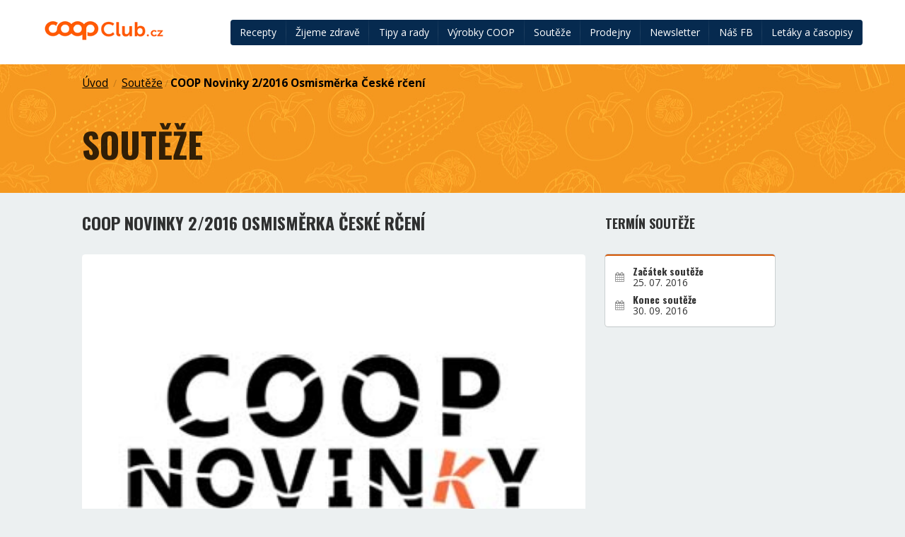

--- FILE ---
content_type: text/html; charset=UTF-8
request_url: https://www.coopclub.cz/souteze/coop-novinky-22016-osmismerka-ceske-rceni/
body_size: 9772
content:
<!doctype html>
<html class="no-js" lang="cs">
<head>
	<meta charset="utf-8">
	<meta http-equiv="X-UA-Compatible" content="IE=edge">
	<title>
		COOP Novinky 2/2016 Osmisměrka České rčení &ndash; COOP Club	</title>
	<meta name="viewport" content="width=device-width, initial-scale=1">
	<meta name='robots' content='index, follow, max-image-preview:large, max-snippet:-1, max-video-preview:-1' />

	<!-- This site is optimized with the Yoast SEO plugin v16.1.1 - https://yoast.com/wordpress/plugins/seo/ -->
	<title>COOP Novinky 2/2016 Osmisměrka České rčení &ndash; COOP Club</title>
	<link rel="canonical" href="https://www.coopclub.cz/souteze/coop-novinky-22016-osmismerka-ceske-rceni/" />
	<meta property="og:locale" content="cs_CZ" />
	<meta property="og:type" content="article" />
	<meta property="og:title" content="COOP Novinky 2/2016 Osmisměrka České rčení &ndash; COOP Club" />
	<meta property="og:description" content="Tajenku spolu se svým jménem a adresou zašlete do 30. 9. 2016 na adresu Delex, s. r. o., Denisovo nábřeží 4, 301 00 Plzeň nebo na e-mailovou adresu coopclub@coopclub.cz Na obálku nebo do předmětu zprávy napište „COOP Novinky – osmisměrka“ Vylosovaní výherci získají dárkový balíček. Křížovku najdete v sekci letáky a časopisy &#8211; COOP Novinky nebo ZDE." />
	<meta property="og:url" content="https://www.coopclub.cz/souteze/coop-novinky-22016-osmismerka-ceske-rceni/" />
	<meta property="og:site_name" content="COOP Club" />
	<meta property="article:publisher" content="https://cs-cz.facebook.com/coopclubcz" />
	<meta property="article:modified_time" content="2016-10-12T06:41:30+00:00" />
	<meta property="og:image" content="https://www.coopclub.cz/wp-content/uploads/2013/08/logo_novinky.jpg" />
	<meta property="og:image:width" content="331" />
	<meta property="og:image:height" content="236" />
	<script type="application/ld+json" class="yoast-schema-graph">{"@context":"https://schema.org","@graph":[{"@type":"WebSite","@id":"https://www.coopclub.cz/#website","url":"https://www.coopclub.cz/","name":"COOP Club","description":"COOP Club web","potentialAction":[{"@type":"SearchAction","target":"https://www.coopclub.cz/?s={search_term_string}","query-input":"required name=search_term_string"}],"inLanguage":"cs"},{"@type":"ImageObject","@id":"https://www.coopclub.cz/souteze/coop-novinky-22016-osmismerka-ceske-rceni/#primaryimage","inLanguage":"cs","url":"https://www.coopclub.cz/wp-content/uploads/2013/08/logo_novinky.jpg","contentUrl":"https://www.coopclub.cz/wp-content/uploads/2013/08/logo_novinky.jpg","width":331,"height":236},{"@type":"WebPage","@id":"https://www.coopclub.cz/souteze/coop-novinky-22016-osmismerka-ceske-rceni/#webpage","url":"https://www.coopclub.cz/souteze/coop-novinky-22016-osmismerka-ceske-rceni/","name":"COOP Novinky 2/2016 Osmism\u011brka \u010cesk\u00e9 r\u010den\u00ed &ndash; COOP Club","isPartOf":{"@id":"https://www.coopclub.cz/#website"},"primaryImageOfPage":{"@id":"https://www.coopclub.cz/souteze/coop-novinky-22016-osmismerka-ceske-rceni/#primaryimage"},"datePublished":"2016-07-22T08:39:13+00:00","dateModified":"2016-10-12T06:41:30+00:00","breadcrumb":{"@id":"https://www.coopclub.cz/souteze/coop-novinky-22016-osmismerka-ceske-rceni/#breadcrumb"},"inLanguage":"cs","potentialAction":[{"@type":"ReadAction","target":["https://www.coopclub.cz/souteze/coop-novinky-22016-osmismerka-ceske-rceni/"]}]},{"@type":"BreadcrumbList","@id":"https://www.coopclub.cz/souteze/coop-novinky-22016-osmismerka-ceske-rceni/#breadcrumb","itemListElement":[{"@type":"ListItem","position":1,"item":{"@type":"WebPage","@id":"https://www.coopclub.cz/","url":"https://www.coopclub.cz/","name":"Home"}},{"@type":"ListItem","position":2,"item":{"@type":"WebPage","@id":"https://www.coopclub.cz/souteze/","url":"https://www.coopclub.cz/souteze/","name":"Sout\u011b\u017ee"}},{"@type":"ListItem","position":3,"item":{"@type":"WebPage","@id":"https://www.coopclub.cz/souteze/coop-novinky-22016-osmismerka-ceske-rceni/","url":"https://www.coopclub.cz/souteze/coop-novinky-22016-osmismerka-ceske-rceni/","name":"COOP Novinky 2/2016 Osmism\u011brka \u010cesk\u00e9 r\u010den\u00ed"}}]}]}</script>
	<!-- / Yoast SEO plugin. -->


<link rel='dns-prefetch' href='//s.w.org' />
<link rel="alternate" type="application/rss+xml" title="COOP Club &raquo; RSS komentářů pro COOP Novinky 2/2016 Osmisměrka České rčení" href="https://www.coopclub.cz/souteze/coop-novinky-22016-osmismerka-ceske-rceni/feed/" />
<script type="text/javascript">
window._wpemojiSettings = {"baseUrl":"https:\/\/s.w.org\/images\/core\/emoji\/14.0.0\/72x72\/","ext":".png","svgUrl":"https:\/\/s.w.org\/images\/core\/emoji\/14.0.0\/svg\/","svgExt":".svg","source":{"concatemoji":"https:\/\/www.coopclub.cz\/wp-includes\/js\/wp-emoji-release.min.js?ver=6.0"}};
/*! This file is auto-generated */
!function(e,a,t){var n,r,o,i=a.createElement("canvas"),p=i.getContext&&i.getContext("2d");function s(e,t){var a=String.fromCharCode,e=(p.clearRect(0,0,i.width,i.height),p.fillText(a.apply(this,e),0,0),i.toDataURL());return p.clearRect(0,0,i.width,i.height),p.fillText(a.apply(this,t),0,0),e===i.toDataURL()}function c(e){var t=a.createElement("script");t.src=e,t.defer=t.type="text/javascript",a.getElementsByTagName("head")[0].appendChild(t)}for(o=Array("flag","emoji"),t.supports={everything:!0,everythingExceptFlag:!0},r=0;r<o.length;r++)t.supports[o[r]]=function(e){if(!p||!p.fillText)return!1;switch(p.textBaseline="top",p.font="600 32px Arial",e){case"flag":return s([127987,65039,8205,9895,65039],[127987,65039,8203,9895,65039])?!1:!s([55356,56826,55356,56819],[55356,56826,8203,55356,56819])&&!s([55356,57332,56128,56423,56128,56418,56128,56421,56128,56430,56128,56423,56128,56447],[55356,57332,8203,56128,56423,8203,56128,56418,8203,56128,56421,8203,56128,56430,8203,56128,56423,8203,56128,56447]);case"emoji":return!s([129777,127995,8205,129778,127999],[129777,127995,8203,129778,127999])}return!1}(o[r]),t.supports.everything=t.supports.everything&&t.supports[o[r]],"flag"!==o[r]&&(t.supports.everythingExceptFlag=t.supports.everythingExceptFlag&&t.supports[o[r]]);t.supports.everythingExceptFlag=t.supports.everythingExceptFlag&&!t.supports.flag,t.DOMReady=!1,t.readyCallback=function(){t.DOMReady=!0},t.supports.everything||(n=function(){t.readyCallback()},a.addEventListener?(a.addEventListener("DOMContentLoaded",n,!1),e.addEventListener("load",n,!1)):(e.attachEvent("onload",n),a.attachEvent("onreadystatechange",function(){"complete"===a.readyState&&t.readyCallback()})),(e=t.source||{}).concatemoji?c(e.concatemoji):e.wpemoji&&e.twemoji&&(c(e.twemoji),c(e.wpemoji)))}(window,document,window._wpemojiSettings);
</script>
<style type="text/css">
img.wp-smiley,
img.emoji {
	display: inline !important;
	border: none !important;
	box-shadow: none !important;
	height: 1em !important;
	width: 1em !important;
	margin: 0 0.07em !important;
	vertical-align: -0.1em !important;
	background: none !important;
	padding: 0 !important;
}
</style>
	<link rel='stylesheet' id='wp-block-library-css'  href='https://www.coopclub.cz/wp-includes/css/dist/block-library/style.min.css?ver=6.0' type='text/css' media='all' />
<style id='global-styles-inline-css' type='text/css'>
body{--wp--preset--color--black: #000000;--wp--preset--color--cyan-bluish-gray: #abb8c3;--wp--preset--color--white: #ffffff;--wp--preset--color--pale-pink: #f78da7;--wp--preset--color--vivid-red: #cf2e2e;--wp--preset--color--luminous-vivid-orange: #ff6900;--wp--preset--color--luminous-vivid-amber: #fcb900;--wp--preset--color--light-green-cyan: #7bdcb5;--wp--preset--color--vivid-green-cyan: #00d084;--wp--preset--color--pale-cyan-blue: #8ed1fc;--wp--preset--color--vivid-cyan-blue: #0693e3;--wp--preset--color--vivid-purple: #9b51e0;--wp--preset--gradient--vivid-cyan-blue-to-vivid-purple: linear-gradient(135deg,rgba(6,147,227,1) 0%,rgb(155,81,224) 100%);--wp--preset--gradient--light-green-cyan-to-vivid-green-cyan: linear-gradient(135deg,rgb(122,220,180) 0%,rgb(0,208,130) 100%);--wp--preset--gradient--luminous-vivid-amber-to-luminous-vivid-orange: linear-gradient(135deg,rgba(252,185,0,1) 0%,rgba(255,105,0,1) 100%);--wp--preset--gradient--luminous-vivid-orange-to-vivid-red: linear-gradient(135deg,rgba(255,105,0,1) 0%,rgb(207,46,46) 100%);--wp--preset--gradient--very-light-gray-to-cyan-bluish-gray: linear-gradient(135deg,rgb(238,238,238) 0%,rgb(169,184,195) 100%);--wp--preset--gradient--cool-to-warm-spectrum: linear-gradient(135deg,rgb(74,234,220) 0%,rgb(151,120,209) 20%,rgb(207,42,186) 40%,rgb(238,44,130) 60%,rgb(251,105,98) 80%,rgb(254,248,76) 100%);--wp--preset--gradient--blush-light-purple: linear-gradient(135deg,rgb(255,206,236) 0%,rgb(152,150,240) 100%);--wp--preset--gradient--blush-bordeaux: linear-gradient(135deg,rgb(254,205,165) 0%,rgb(254,45,45) 50%,rgb(107,0,62) 100%);--wp--preset--gradient--luminous-dusk: linear-gradient(135deg,rgb(255,203,112) 0%,rgb(199,81,192) 50%,rgb(65,88,208) 100%);--wp--preset--gradient--pale-ocean: linear-gradient(135deg,rgb(255,245,203) 0%,rgb(182,227,212) 50%,rgb(51,167,181) 100%);--wp--preset--gradient--electric-grass: linear-gradient(135deg,rgb(202,248,128) 0%,rgb(113,206,126) 100%);--wp--preset--gradient--midnight: linear-gradient(135deg,rgb(2,3,129) 0%,rgb(40,116,252) 100%);--wp--preset--duotone--dark-grayscale: url('#wp-duotone-dark-grayscale');--wp--preset--duotone--grayscale: url('#wp-duotone-grayscale');--wp--preset--duotone--purple-yellow: url('#wp-duotone-purple-yellow');--wp--preset--duotone--blue-red: url('#wp-duotone-blue-red');--wp--preset--duotone--midnight: url('#wp-duotone-midnight');--wp--preset--duotone--magenta-yellow: url('#wp-duotone-magenta-yellow');--wp--preset--duotone--purple-green: url('#wp-duotone-purple-green');--wp--preset--duotone--blue-orange: url('#wp-duotone-blue-orange');--wp--preset--font-size--small: 13px;--wp--preset--font-size--medium: 20px;--wp--preset--font-size--large: 36px;--wp--preset--font-size--x-large: 42px;}.has-black-color{color: var(--wp--preset--color--black) !important;}.has-cyan-bluish-gray-color{color: var(--wp--preset--color--cyan-bluish-gray) !important;}.has-white-color{color: var(--wp--preset--color--white) !important;}.has-pale-pink-color{color: var(--wp--preset--color--pale-pink) !important;}.has-vivid-red-color{color: var(--wp--preset--color--vivid-red) !important;}.has-luminous-vivid-orange-color{color: var(--wp--preset--color--luminous-vivid-orange) !important;}.has-luminous-vivid-amber-color{color: var(--wp--preset--color--luminous-vivid-amber) !important;}.has-light-green-cyan-color{color: var(--wp--preset--color--light-green-cyan) !important;}.has-vivid-green-cyan-color{color: var(--wp--preset--color--vivid-green-cyan) !important;}.has-pale-cyan-blue-color{color: var(--wp--preset--color--pale-cyan-blue) !important;}.has-vivid-cyan-blue-color{color: var(--wp--preset--color--vivid-cyan-blue) !important;}.has-vivid-purple-color{color: var(--wp--preset--color--vivid-purple) !important;}.has-black-background-color{background-color: var(--wp--preset--color--black) !important;}.has-cyan-bluish-gray-background-color{background-color: var(--wp--preset--color--cyan-bluish-gray) !important;}.has-white-background-color{background-color: var(--wp--preset--color--white) !important;}.has-pale-pink-background-color{background-color: var(--wp--preset--color--pale-pink) !important;}.has-vivid-red-background-color{background-color: var(--wp--preset--color--vivid-red) !important;}.has-luminous-vivid-orange-background-color{background-color: var(--wp--preset--color--luminous-vivid-orange) !important;}.has-luminous-vivid-amber-background-color{background-color: var(--wp--preset--color--luminous-vivid-amber) !important;}.has-light-green-cyan-background-color{background-color: var(--wp--preset--color--light-green-cyan) !important;}.has-vivid-green-cyan-background-color{background-color: var(--wp--preset--color--vivid-green-cyan) !important;}.has-pale-cyan-blue-background-color{background-color: var(--wp--preset--color--pale-cyan-blue) !important;}.has-vivid-cyan-blue-background-color{background-color: var(--wp--preset--color--vivid-cyan-blue) !important;}.has-vivid-purple-background-color{background-color: var(--wp--preset--color--vivid-purple) !important;}.has-black-border-color{border-color: var(--wp--preset--color--black) !important;}.has-cyan-bluish-gray-border-color{border-color: var(--wp--preset--color--cyan-bluish-gray) !important;}.has-white-border-color{border-color: var(--wp--preset--color--white) !important;}.has-pale-pink-border-color{border-color: var(--wp--preset--color--pale-pink) !important;}.has-vivid-red-border-color{border-color: var(--wp--preset--color--vivid-red) !important;}.has-luminous-vivid-orange-border-color{border-color: var(--wp--preset--color--luminous-vivid-orange) !important;}.has-luminous-vivid-amber-border-color{border-color: var(--wp--preset--color--luminous-vivid-amber) !important;}.has-light-green-cyan-border-color{border-color: var(--wp--preset--color--light-green-cyan) !important;}.has-vivid-green-cyan-border-color{border-color: var(--wp--preset--color--vivid-green-cyan) !important;}.has-pale-cyan-blue-border-color{border-color: var(--wp--preset--color--pale-cyan-blue) !important;}.has-vivid-cyan-blue-border-color{border-color: var(--wp--preset--color--vivid-cyan-blue) !important;}.has-vivid-purple-border-color{border-color: var(--wp--preset--color--vivid-purple) !important;}.has-vivid-cyan-blue-to-vivid-purple-gradient-background{background: var(--wp--preset--gradient--vivid-cyan-blue-to-vivid-purple) !important;}.has-light-green-cyan-to-vivid-green-cyan-gradient-background{background: var(--wp--preset--gradient--light-green-cyan-to-vivid-green-cyan) !important;}.has-luminous-vivid-amber-to-luminous-vivid-orange-gradient-background{background: var(--wp--preset--gradient--luminous-vivid-amber-to-luminous-vivid-orange) !important;}.has-luminous-vivid-orange-to-vivid-red-gradient-background{background: var(--wp--preset--gradient--luminous-vivid-orange-to-vivid-red) !important;}.has-very-light-gray-to-cyan-bluish-gray-gradient-background{background: var(--wp--preset--gradient--very-light-gray-to-cyan-bluish-gray) !important;}.has-cool-to-warm-spectrum-gradient-background{background: var(--wp--preset--gradient--cool-to-warm-spectrum) !important;}.has-blush-light-purple-gradient-background{background: var(--wp--preset--gradient--blush-light-purple) !important;}.has-blush-bordeaux-gradient-background{background: var(--wp--preset--gradient--blush-bordeaux) !important;}.has-luminous-dusk-gradient-background{background: var(--wp--preset--gradient--luminous-dusk) !important;}.has-pale-ocean-gradient-background{background: var(--wp--preset--gradient--pale-ocean) !important;}.has-electric-grass-gradient-background{background: var(--wp--preset--gradient--electric-grass) !important;}.has-midnight-gradient-background{background: var(--wp--preset--gradient--midnight) !important;}.has-small-font-size{font-size: var(--wp--preset--font-size--small) !important;}.has-medium-font-size{font-size: var(--wp--preset--font-size--medium) !important;}.has-large-font-size{font-size: var(--wp--preset--font-size--large) !important;}.has-x-large-font-size{font-size: var(--wp--preset--font-size--x-large) !important;}
</style>
<link rel='stylesheet' id='gglcptch-css'  href='https://www.coopclub.cz/wp-content/plugins/google-captcha/css/gglcptch.css?ver=1.24' type='text/css' media='all' />
<link rel='stylesheet' id='wpiu_wpiu-css'  href='https://www.coopclub.cz/wp-content/plugins/wp-image-utils/css/wpiu.css?ver=0.3.4' type='text/css' media='all' />
<link rel='stylesheet' id='foundation-icons-css'  href='https://www.coopclub.cz/wp-content/themes/coopclub/styles/semantic/semantic.css?ver=6.0' type='text/css' media='all' />
<link rel='stylesheet' id='styles-css'  href='https://www.coopclub.cz/wp-content/themes/coopclub/styles/style.css?ver=6.0' type='text/css' media='all' />
<script type='text/javascript' src='https://www.coopclub.cz/wp-includes/js/jquery/jquery.min.js?ver=3.6.0' id='jquery-core-js'></script>
<script type='text/javascript' src='https://www.coopclub.cz/wp-includes/js/jquery/jquery-migrate.min.js?ver=3.3.2' id='jquery-migrate-js'></script>
<script type='text/javascript' src='https://www.coopclub.cz/wp-content/themes/coopclub/js/components/vendor/modernizr.js' id='modernizr-js'></script>
<script type='text/javascript' src='https://www.coopclub.cz/wp-content/themes/coopclub/js/components/vendor/pace.js' id='pace-js'></script>
<script type='text/javascript' src='https://www.coopclub.cz/wp-content/themes/coopclub/js/components/vendor/jquery.js' id='jquery_theme-js'></script>
<script type='text/javascript' src='https://www.coopclub.cz/wp-content/themes/coopclub/js/components/vendor/fastclick.js' id='fastclick-js'></script>
<script type='text/javascript' src='https://www.coopclub.cz/wp-content/themes/coopclub/styles/semantic/semantic.js' id='foundation-js'></script>
<link rel="https://api.w.org/" href="https://www.coopclub.cz/wp-json/" /><link rel="EditURI" type="application/rsd+xml" title="RSD" href="https://www.coopclub.cz/xmlrpc.php?rsd" />
<link rel="wlwmanifest" type="application/wlwmanifest+xml" href="https://www.coopclub.cz/wp-includes/wlwmanifest.xml" /> 
<meta name="generator" content="WordPress 6.0" />
<link rel='shortlink' href='https://www.coopclub.cz/?p=107702' />
<link rel="alternate" type="application/json+oembed" href="https://www.coopclub.cz/wp-json/oembed/1.0/embed?url=https%3A%2F%2Fwww.coopclub.cz%2Fsouteze%2Fcoop-novinky-22016-osmismerka-ceske-rceni%2F" />
<link rel="alternate" type="text/xml+oembed" href="https://www.coopclub.cz/wp-json/oembed/1.0/embed?url=https%3A%2F%2Fwww.coopclub.cz%2Fsouteze%2Fcoop-novinky-22016-osmismerka-ceske-rceni%2F&#038;format=xml" />
		<!-- <script async src="//pagead2.googlesyndication.com/pagead/js/adsbygoogle.js"></script> -->
		<link rel="alternate" type="application/rss+xml" title="COOP Club Feed" href="https://www.coopclub.cz/feed/">
<script>
  (function(i,s,o,g,r,a,m){i['GoogleAnalyticsObject']=r;i[r]=i[r]||function(){
  (i[r].q=i[r].q||[]).push(arguments)},i[r].l=1*new Date();a=s.createElement(o),
  m=s.getElementsByTagName(o)[0];a.async=1;a.src=g;m.parentNode.insertBefore(a,m)
  })(window,document,'script','//www.google-analytics.com/analytics.js','ga');

  ga('create', 'UA-39688953-1', 'auto');
  ga('send', 'pageview');
</script>
	<link rel="stylesheet" href="/wp-content/themes/coopclub/style.css"/>


</head><body data-rsssl=1 id="body" class="souteze-template-default single single-souteze postid-107702 sidebar-primary">
	<div class="ui left vertical inverted sidebar menu" id="sidebar">
</div><header class="header-top">
	<div class="navigation">
		<a href="https://www.coopclub.cz" class="header--logo">
			<img src="https://www.coopclub.cz/wp-content/themes/coopclub/assets/img/logo.png" alt="COOP club">
		</a>
		<div class="header--navbar">
			<a class="ui button icon right labelled" id="menuOpener">
				<i class="icon chevron right"></i> Menu
			</a>
			<div id="navbar" class="inverted dark-blue ui menu">
			<a class="item" href="https://www.coopclub.cz/recepty/">Recepty</a>
<a class="item" href="https://www.coopclub.cz/zdravy_zivotni_styl/">Žijeme zdravě</a>
<a class="item" href="https://www.coopclub.cz/tipy_a_rady/">Tipy a rady</a>
<a class="item" href="/vyrobky">Výrobky COOP</a>
<a class="item" href="https://www.coopclub.cz/souteze/" aria-current="page">Soutěže</a>
<a class="item" href="https://www.coopclub.cz/prodejny/">Prodejny</a>
<a class="item" href="https://www.coopclub.cz/tipy_a_rady/novinky-newsletter-zasleme-kazdy-patek-i-vam/">Newsletter</a>
<a class="item" href="https://www.facebook.com/coopclubcz/">Náš FB</a>
<div class="ui dropdown item">Letáky a časopisy<div class="menu">	<a class="item" href="https://www.coopclub.cz/letaky/">Aktuální letáky</a>
	<a class="item" href="https://www.coopclub.cz/casopisy_casopis/ciperka/">Čiperka</a>
	<a class="item" href="https://www.coopclub.cz/casopisy_casopis/coop-radce/">COOP Rádce</a>
	<a class="item" href="https://www.coopclub.cz/casopisy_casopis/archiv-hity-sezony/">Archiv Hity Sezony</a>
	<a class="item" href="https://www.coopclub.cz/casopisy_casopis/archiv-coop-super-cena/">Archiv COOP Super Cena</a>
	<a class="item" href="https://www.coopclub.cz/casopisy_casopis/archiv-tip-extra/">Archiv Tip Extra</a>
	<a class="item" href="https://www.coopclub.cz/casopisy_casopis/archiv-tuty-tip-menu/">Archiv Tuty Tip Menu</a>
	<a class="item" href="https://www.coopclub.cz/casopisy_casopis/archiv-ons-jizni-cechy/">Archiv ONS Jižní Čechy</a>
	<a class="item" href="https://www.coopclub.cz/casopisy_casopis/archiv-ons-stredni-cechy/">Archiv ONS Střední Čechy</a>
	<a class="item" href="https://www.coopclub.cz/casopisy_casopis/archiv-ons-vychodni-cechy/">Archiv ONS Východní Čechy</a>
	<a class="item" href="https://www.coopclub.cz/casopisy_casopis/archiv-ons-zapadni-cechy/">Archiv ONS Západní Čechy</a>


<a class="item" href="https://www.coopclub.cz/casopisy_casopis/archiv-coop-delikates/">Archiv COOP Delikates</a>
			</div>
		</div>
	</div>
</header>
	<section class="header--listing vertically padded ui page grid">
		<div class="sixteen wide column breadcrumbs">
			<div class="ui large breadcrumb">
				<a href="https://www.coopclub.cz" class="section"> Úvod</a><div class="divider">&nbsp;/&nbsp;</div><a href="https://www.coopclub.cz/souteze" class="section">Soutěže</a><div class="divider">/</div><a href="https://www.coopclub.cz/souteze/coop-novinky-22016-osmismerka-ceske-rceni/" class="section">COOP Novinky 2/2016 Osmisměrka České rčení</a>			</div>
		</div>
		<div class="sixteen wide column ">
			<div class="header">
			<h1 class="ui huge header">
				Soutěže			</h1>
			</div>
		</div>
	</section>
		<section class="ui stackable vertically  page grid article_single article_styl">
	<div class="article_single--content eleven wide column">
		<div class="twelve wide column">
			<h2 class="ui header styl">
				COOP Novinky 2/2016 Osmisměrka České rčení			</h2>
		</div>

		<div class="post-title">

			<div class="post-image ui rounded image">
				<img width="331" height="236" src="https://www.coopclub.cz/wp-content/uploads/2013/08/logo_novinky.jpg" class="attachment-vyrobek-thumb size-vyrobek-thumb wp-post-image" alt="" loading="lazy" srcset="https://www.coopclub.cz/wp-content/uploads/2013/08/logo_novinky.jpg 331w, https://www.coopclub.cz/wp-content/uploads/2013/08/logo_novinky-271x193.jpg 271w" sizes="(max-width: 331px) 100vw, 331px" />			</div>

			<div class="post-title-content">
				<div class="orange ui segment">

					<div class="ui stackable grid">
						<div class="eleven wide column">
							<h1 class="ui header">COOP Novinky 2/2016 Osmisměrka České rčení</h1>
						</div>
						<div class="right aligned five wide column">
							<a href="javascript:history.go(-1)" class="tiny ui button"> Zpět na přehled článků </a>
						</div>
					</div>

					<div class="ui grid">
						<div class="three column row">
							<div class="column">
								<time class="published" datetime="2016-07-22T09:39:13+01:00">22 července., 2016</time>

<a href="https://www.coopclub.cz/author/redakce/" rel="author" class=""> redakce</a>
							</div>
							<div class="column">
								<div class="post-categories">
																										</div>
							</div>
						</div>
					</div>

				</div>
			</div>
		</div>

		<div class="ui segment">
			<div class="post-content">
				<p>Tajenku spolu se svým jménem a adresou zašlete do <strong>30. 9. 2016 </strong>na adresu <strong>Delex, s. r. o., Denisovo nábřeží 4, 301 00 Plzeň </strong>nebo na e-mailovou adresu <strong>coopclub@coopclub.cz</strong> Na obálku nebo do předmětu zprávy napište „<strong>COOP Novinky – osmisměrka“</strong></p>
<p><strong>Vylosovaní výherci získají dárkový balíček.</strong></p>
<p>Křížovku najdete v sekci letáky a časopisy &#8211; COOP Novinky nebo <a href="https://www.coopclub.cz/casopisy_casopis/coop-novinky/">ZDE</a>.</p>
			</div>
		</div>

					<h3 class="ui header">Seznam výherců</h3>
			<div class="ui segment">
				<table class="ui very basic table"><tbody><tr><td ><h4 class="ui header">výherci</h4></td><td class=" right aligned"><a href="https://www.coopclub.cz/wp-content/uploads/2016/07/cn2_osmismerka.pdf" class="orange ui  button"> <i class="cloud download icon"></i>Seznam výherců</a></td></tr></tbody></table>			</div>
		
		<div class="comments">
			

<section class="row">
	<br>
	<div class="textcenter">
		<!-- COOP club nad clankem -->
<!-- 		<ins class="adsbygoogle" style="display:inline-block;width:728px;height:90px" data-ad-client="ca-pub-3285721050282062" data-ad-slot="2598851697"></ins>
		<script>
			(adsbygoogle = window.adsbygoogle || []).push({});
		</script>
 -->	</div>
	<br>
</section>

	<section id="respond" class="row double-top-spaced">
		<h3 class="ui header">
			Zanechte komentář		</h3>

		<div class="ui segment">
			<a rel="nofollow" id="cancel-comment-reply-link" href="/souteze/coop-novinky-22016-osmismerka-ceske-rceni/#respond" style="display:none;">Odpověď na komentář zrušíte zde.</a>
			
					<form class="ui form" action="https://www.coopclub.cz/wp-comments-post.php" method="post" id="commentform">

														<div class="two fields">
									<div class="field">
										<label for="author">
											Jméno (povinné pole)										</label>
										<input type="text" class="" name="author" id="author" value="">
									</div>
									<div class="field">
										<label for="email">
											Email (nebude zobrazen u komentáře) (povinné pole)										</label>
										<input type="email" class="" name="email" id="email" value="">
									</div>
								</div>
								<div class="field" style="display:none">
									<label for="url">Webová stránka</label>
									<input type="url" name="url" id="url" value="">
								</div>
							
						<div class="field">
							<label for="comment">Text komentáře</label>
							<textarea name="comment" id="comment" rows="5" aria-required="true"></textarea>
						</div>
						
												<div style="position: relative; width: 304px; height: 78px; left: 50%; margin-left: -152px; margin-bottom: 0.75em;">
							<div class="gglcptch gglcptch_v2"><div id="gglcptch_recaptcha_1" class="gglcptch_recaptcha"></div>
			<noscript>
				<div style="width: 302px;">
					<div style="width: 302px; height: 422px; position: relative;">
						<div style="width: 302px; height: 422px; position: absolute;">
							<iframe src="https://www.google.com/recaptcha/api/fallback?k=6LdnOCQTAAAAAKLg7kxzoILk_mspP7oHnI6yiwAo" frameborder="0" scrolling="no" style="width: 302px; height:422px; border-style: none;"></iframe>
						</div>
					</div>
					<div style="border-style: none; bottom: 12px; left: 25px; margin: 0px; padding: 0px; right: 25px; background: #f9f9f9; border: 1px solid #c1c1c1; border-radius: 3px; height: 60px; width: 300px;">
						<textarea id="g-recaptcha-response" name="g-recaptcha-response" class="g-recaptcha-response" style="width: 250px !important; height: 40px !important; border: 1px solid #c1c1c1 !important; margin: 10px 25px !important; padding: 0px !important; resize: none !important;"></textarea>
					</div>
				</div>
			</noscript></div>						</div>
						
						<button name="submit" class="ui submit button" type="submit" id="submit">
							Odeslat komentář						</button>

						<input type='hidden' name='comment_post_ID' value='107702' id='comment_post_ID' />
<input type='hidden' name='comment_parent' id='comment_parent' value='0' />
						
					</form>
						</div>
	</section>
		</div>

	</div>
	<div class="article_single--sidebar four wide column">

					<h3 class="ui header">Termín soutěže</h3>
			<div class="orange ui segment">

									<div class="ui list">
					<a class="item"> <i class="top aligned calendar icon"></i>

						<div class="content">
							<div class="header">Začátek soutěže</div>
							<div class="description">25. 07. 2016</div>
						</div>
					</a> <a class="item"> <i class="top aligned calendar icon"></i>

						<div class="content">
							<div class="header">Konec soutěže</div>
							<div class="description">30. 09. 2016</div>
						</div>
					</a>
				</div>
			</div>
		
		
		
<!-- 		<div class="spaced textcenter">
			<ins class="adsbygoogle" style="display:inline-block;width:160px;height:600px;padding-top:20px;"
			     data-ad-client="ca-pub-3285721050282062" data-ad-slot="2738452492"></ins>
			<script>
				(adsbygoogle = window.adsbygoogle || []).push({});
			</script>
		</div>

 -->	</div>
</section><br>

	<section class="row ad textcenter">
		<!-- 		<ins class="adsbygoogle" style="display:inline-block;width:728px;height:90px"
		     data-ad-client="ca-pub-3285721050282062" data-ad-slot="2598851697"></ins>
		<script>
			(adsbygoogle = window.adsbygoogle || []).push({});
		</script>
 -->	</section>
					<!-- footer-->
<footer>
		<div class="wrap footer--facebook">
		<div class="ui stackable vertically padded page grid">
            <div class="two column row">
                <div class="ten wide column">
                    <p>Máte COOP club rádi? <strong>Přidejte se k
                                                        fanouškům na Facebooku.</strong></p>
                </div>
                <div class="six wide right aligned column">
                    <a href="https://cs-cz.facebook.com/coopclubcz" class="ui inverted facebook button"
                       target="_blank"> Navštivte naši Facebook stránku </a>
                </div>
            </div>
		</div>
	</div>
	<div class="wrap footer--content">
		<div class="ui stackable vertically padded page grid">
			<div class="doubling three column row stackable">
				<div class="column">
					<h2>Mohlo by vás zajímat</h2>
			
					<div class="ui vertical fluid menu">
						<a href="http://www.coop.cz/kontakty/coop-centrum/" target="_blank" class="item"> Nákupní centrála COOP Centrum </a>
						<a href="https://www.skupina.coop/" target="_blank" class="item"> Svaz českých a moravských spotřebních družstev </a>
						<a href="/letaky/" class="item"> Aktuální letáky </a>
						<a href="https://e-coop.cz/" target="_blank" class="item"> Online nákup na e-coop.cz </a>
					</div>
				</div>
				<div class="column">
					<h2>Naše řetězce</h2>
			
					<div class="retezce-list">
						<a class="item" href="https://www.coopclub.cz/tipy_a_rady/o-retezci-coop-tip/" target="_blank">
							<img src="https://www.coopclub.cz/wp-content/themes/coopclub/assets/img/footer-retezce-tip.png" alt="COOP TIP"/>
						</a> 
						<a class="item" href="https://www.coopclub.cz/tipy_a_rady/o-retezci-coop-tuty/" target="_blank">
							<img src="https://www.coopclub.cz/wp-content/themes/coopclub/assets/img/footer-retezce-tuty.png" alt="COOP TUTY"/>
						</a> 
						<a class="item" href="https://www.terno.cz/" target="_blank">
							<img src="https://www.coopclub.cz/wp-content/themes/coopclub/assets/img/coop_terno.jpg" alt="COOP Terno"/>
						</a>
						<a class="item" href="https://www.trefasupermarket.cz/" target="_blank">
							<img src="https://www.coopclub.cz/wp-content/themes/coopclub/assets/img/coop_trefa.jpg" alt="COOP Trefa"/>
						</a>
                        <a class="item" href="https://www.coopclub.cz/tipy_a_rady/o-retezci-coop-jednota-a-coop-konzum/" target="_blank">
                            <img src="https://www.coopclub.cz/wp-content/themes/coopclub/assets/img/coop_jednota.jpg" alt="COOP Jednota"/>
                        </a>
                        <a class="item" href="https://www.coopclub.cz/tipy_a_rady/o-retezci-coop-jednota-a-coop-konzum/" target="_blank">
                            <img src="https://www.coopclub.cz/wp-content/themes/coopclub/assets/img/coop_konzum.jpg" alt="COOP Konzum"/>
                        </a>
                    </div>
				</div>
				<div class="column">
									</div>
				<div class="column">
					<h2>&nbsp;</h2>
<!-- 					<ins class="adsbygoogle" style="display:inline-block;width:250px;height:250px" data-ad-client="ca-pub-3285721050282062" data-ad-slot="6644466893"></ins>
					<script>
						(adsbygoogle = window.adsbygoogle || []).push({});
					</script>
 -->				</div>
			</div>
		</div>
	</div>
	<div class="wrap footer--copy">
		<div class="ui stackable vertically padded page grid">
			<div class="two column row">
				<div class="column">
					Copyright &copy; 2009&ndash;2026					<a href="https://delex.cz" target="_blank">Delex, spol s.r.o.</a>, Denisovo nábřeží 4, 301 00 Plzeň.
					<br>Realizace pro COOP Centrum družstvo <br>U Rajské zahrady 1912/3, Žižkov, 130 00 Praha 3, IČO 601 94 910
				</div>
				<div class="right aligned column">
					Design and development by <a href="https://www.siteone.cz" target="_blank">SiteOne</a>
				</div>
			</div>
		</div>
	</div>
</footer><script type='text/javascript' src='https://www.coopclub.cz/wp-content/plugins/contact-form-7/includes/js/jquery.form.min.js?ver=3.51.0-2014.06.20' id='jquery-form-js'></script>
<script type='text/javascript' id='contact-form-7-js-extra'>
/* <![CDATA[ */
var _wpcf7 = {"loaderUrl":"https:\/\/www.coopclub.cz\/wp-content\/plugins\/contact-form-7\/images\/ajax-loader.gif","recaptchaEmpty":"Please verify that you are not a robot.","sending":"Odes\u00edl\u00e1m..."};
/* ]]> */
</script>
<script type='text/javascript' src='https://www.coopclub.cz/wp-content/plugins/contact-form-7/includes/js/scripts.js?ver=4.4.2' id='contact-form-7-js'></script>
<script type='text/javascript' src='https://www.coopclub.cz/wp-includes/js/imagesloaded.min.js?ver=4.1.4' id='imagesloaded-js'></script>
<script type='text/javascript' src='https://www.coopclub.cz/wp-content/themes/coopclub/js/components/vendor/ellipsis.js' id='ellipsis-js'></script>
<script type='text/javascript' src='https://www.coopclub.cz/wp-content/themes/coopclub/js/modules/header.js' id='filtry-js'></script>
<script type='text/javascript' src='https://www.coopclub.cz/wp-content/themes/coopclub/js/components/vendor/slick.js' id='slick-js'></script>
<script type='text/javascript' src='https://www.coopclub.cz/wp-content/themes/coopclub/js/main.js' id='main-js'></script>
<script type='text/javascript' src='https://www.coopclub.cz/wp-content/themes/coopclub/js/modules/footer.js' id='footer-js'></script>
<script type='text/javascript' src='https://www.coopclub.cz/wp-content/themes/coopclub/js/modules/post-list.js' id='post_list-js'></script>
<script type='text/javascript' src='https://www.coopclub.cz/wp-content/themes/coopclub/js/modules/post-title.js' id='post-title-js'></script>
<script type='text/javascript' data-cfasync="false" async="async" defer="defer" src='https://www.google.com/recaptcha/api.js?ver=6.0' id='gglcptch_api-js'></script>
<script type='text/javascript' id='gglcptch_script-js-extra'>
/* <![CDATA[ */
var gglcptch = {"options":{"version":"v2","sitekey":"6LdnOCQTAAAAAKLg7kxzoILk_mspP7oHnI6yiwAo","theme":"light","error":"<strong>Warning:<\/strong>&nbsp;It has been found more than one reCAPTCHA in current form. In this case reCAPTCHA will not work properly. Please remove all unnecessary reCAPTCHA blocks."},"vars":{"ajaxurl":"https:\/\/www.coopclub.cz\/wp-admin\/admin-ajax.php","error_msg":"Chyba: Zadali jste nespr\u00e1vnou hodnotu reCAPTCHA .","nonce":"5bd563c6b0"}};
/* ]]> */
</script>
<script type='text/javascript' src='https://www.coopclub.cz/wp-content/plugins/google-captcha/js/script.js?ver=6.0' id='gglcptch_script-js'></script>
</body></html>

--- FILE ---
content_type: text/html; charset=utf-8
request_url: https://www.google.com/recaptcha/api2/anchor?ar=1&k=6LdnOCQTAAAAAKLg7kxzoILk_mspP7oHnI6yiwAo&co=aHR0cHM6Ly93d3cuY29vcGNsdWIuY3o6NDQz&hl=en&v=PoyoqOPhxBO7pBk68S4YbpHZ&theme=light&size=normal&anchor-ms=20000&execute-ms=30000&cb=2ml5t264l344
body_size: 49292
content:
<!DOCTYPE HTML><html dir="ltr" lang="en"><head><meta http-equiv="Content-Type" content="text/html; charset=UTF-8">
<meta http-equiv="X-UA-Compatible" content="IE=edge">
<title>reCAPTCHA</title>
<style type="text/css">
/* cyrillic-ext */
@font-face {
  font-family: 'Roboto';
  font-style: normal;
  font-weight: 400;
  font-stretch: 100%;
  src: url(//fonts.gstatic.com/s/roboto/v48/KFO7CnqEu92Fr1ME7kSn66aGLdTylUAMa3GUBHMdazTgWw.woff2) format('woff2');
  unicode-range: U+0460-052F, U+1C80-1C8A, U+20B4, U+2DE0-2DFF, U+A640-A69F, U+FE2E-FE2F;
}
/* cyrillic */
@font-face {
  font-family: 'Roboto';
  font-style: normal;
  font-weight: 400;
  font-stretch: 100%;
  src: url(//fonts.gstatic.com/s/roboto/v48/KFO7CnqEu92Fr1ME7kSn66aGLdTylUAMa3iUBHMdazTgWw.woff2) format('woff2');
  unicode-range: U+0301, U+0400-045F, U+0490-0491, U+04B0-04B1, U+2116;
}
/* greek-ext */
@font-face {
  font-family: 'Roboto';
  font-style: normal;
  font-weight: 400;
  font-stretch: 100%;
  src: url(//fonts.gstatic.com/s/roboto/v48/KFO7CnqEu92Fr1ME7kSn66aGLdTylUAMa3CUBHMdazTgWw.woff2) format('woff2');
  unicode-range: U+1F00-1FFF;
}
/* greek */
@font-face {
  font-family: 'Roboto';
  font-style: normal;
  font-weight: 400;
  font-stretch: 100%;
  src: url(//fonts.gstatic.com/s/roboto/v48/KFO7CnqEu92Fr1ME7kSn66aGLdTylUAMa3-UBHMdazTgWw.woff2) format('woff2');
  unicode-range: U+0370-0377, U+037A-037F, U+0384-038A, U+038C, U+038E-03A1, U+03A3-03FF;
}
/* math */
@font-face {
  font-family: 'Roboto';
  font-style: normal;
  font-weight: 400;
  font-stretch: 100%;
  src: url(//fonts.gstatic.com/s/roboto/v48/KFO7CnqEu92Fr1ME7kSn66aGLdTylUAMawCUBHMdazTgWw.woff2) format('woff2');
  unicode-range: U+0302-0303, U+0305, U+0307-0308, U+0310, U+0312, U+0315, U+031A, U+0326-0327, U+032C, U+032F-0330, U+0332-0333, U+0338, U+033A, U+0346, U+034D, U+0391-03A1, U+03A3-03A9, U+03B1-03C9, U+03D1, U+03D5-03D6, U+03F0-03F1, U+03F4-03F5, U+2016-2017, U+2034-2038, U+203C, U+2040, U+2043, U+2047, U+2050, U+2057, U+205F, U+2070-2071, U+2074-208E, U+2090-209C, U+20D0-20DC, U+20E1, U+20E5-20EF, U+2100-2112, U+2114-2115, U+2117-2121, U+2123-214F, U+2190, U+2192, U+2194-21AE, U+21B0-21E5, U+21F1-21F2, U+21F4-2211, U+2213-2214, U+2216-22FF, U+2308-230B, U+2310, U+2319, U+231C-2321, U+2336-237A, U+237C, U+2395, U+239B-23B7, U+23D0, U+23DC-23E1, U+2474-2475, U+25AF, U+25B3, U+25B7, U+25BD, U+25C1, U+25CA, U+25CC, U+25FB, U+266D-266F, U+27C0-27FF, U+2900-2AFF, U+2B0E-2B11, U+2B30-2B4C, U+2BFE, U+3030, U+FF5B, U+FF5D, U+1D400-1D7FF, U+1EE00-1EEFF;
}
/* symbols */
@font-face {
  font-family: 'Roboto';
  font-style: normal;
  font-weight: 400;
  font-stretch: 100%;
  src: url(//fonts.gstatic.com/s/roboto/v48/KFO7CnqEu92Fr1ME7kSn66aGLdTylUAMaxKUBHMdazTgWw.woff2) format('woff2');
  unicode-range: U+0001-000C, U+000E-001F, U+007F-009F, U+20DD-20E0, U+20E2-20E4, U+2150-218F, U+2190, U+2192, U+2194-2199, U+21AF, U+21E6-21F0, U+21F3, U+2218-2219, U+2299, U+22C4-22C6, U+2300-243F, U+2440-244A, U+2460-24FF, U+25A0-27BF, U+2800-28FF, U+2921-2922, U+2981, U+29BF, U+29EB, U+2B00-2BFF, U+4DC0-4DFF, U+FFF9-FFFB, U+10140-1018E, U+10190-1019C, U+101A0, U+101D0-101FD, U+102E0-102FB, U+10E60-10E7E, U+1D2C0-1D2D3, U+1D2E0-1D37F, U+1F000-1F0FF, U+1F100-1F1AD, U+1F1E6-1F1FF, U+1F30D-1F30F, U+1F315, U+1F31C, U+1F31E, U+1F320-1F32C, U+1F336, U+1F378, U+1F37D, U+1F382, U+1F393-1F39F, U+1F3A7-1F3A8, U+1F3AC-1F3AF, U+1F3C2, U+1F3C4-1F3C6, U+1F3CA-1F3CE, U+1F3D4-1F3E0, U+1F3ED, U+1F3F1-1F3F3, U+1F3F5-1F3F7, U+1F408, U+1F415, U+1F41F, U+1F426, U+1F43F, U+1F441-1F442, U+1F444, U+1F446-1F449, U+1F44C-1F44E, U+1F453, U+1F46A, U+1F47D, U+1F4A3, U+1F4B0, U+1F4B3, U+1F4B9, U+1F4BB, U+1F4BF, U+1F4C8-1F4CB, U+1F4D6, U+1F4DA, U+1F4DF, U+1F4E3-1F4E6, U+1F4EA-1F4ED, U+1F4F7, U+1F4F9-1F4FB, U+1F4FD-1F4FE, U+1F503, U+1F507-1F50B, U+1F50D, U+1F512-1F513, U+1F53E-1F54A, U+1F54F-1F5FA, U+1F610, U+1F650-1F67F, U+1F687, U+1F68D, U+1F691, U+1F694, U+1F698, U+1F6AD, U+1F6B2, U+1F6B9-1F6BA, U+1F6BC, U+1F6C6-1F6CF, U+1F6D3-1F6D7, U+1F6E0-1F6EA, U+1F6F0-1F6F3, U+1F6F7-1F6FC, U+1F700-1F7FF, U+1F800-1F80B, U+1F810-1F847, U+1F850-1F859, U+1F860-1F887, U+1F890-1F8AD, U+1F8B0-1F8BB, U+1F8C0-1F8C1, U+1F900-1F90B, U+1F93B, U+1F946, U+1F984, U+1F996, U+1F9E9, U+1FA00-1FA6F, U+1FA70-1FA7C, U+1FA80-1FA89, U+1FA8F-1FAC6, U+1FACE-1FADC, U+1FADF-1FAE9, U+1FAF0-1FAF8, U+1FB00-1FBFF;
}
/* vietnamese */
@font-face {
  font-family: 'Roboto';
  font-style: normal;
  font-weight: 400;
  font-stretch: 100%;
  src: url(//fonts.gstatic.com/s/roboto/v48/KFO7CnqEu92Fr1ME7kSn66aGLdTylUAMa3OUBHMdazTgWw.woff2) format('woff2');
  unicode-range: U+0102-0103, U+0110-0111, U+0128-0129, U+0168-0169, U+01A0-01A1, U+01AF-01B0, U+0300-0301, U+0303-0304, U+0308-0309, U+0323, U+0329, U+1EA0-1EF9, U+20AB;
}
/* latin-ext */
@font-face {
  font-family: 'Roboto';
  font-style: normal;
  font-weight: 400;
  font-stretch: 100%;
  src: url(//fonts.gstatic.com/s/roboto/v48/KFO7CnqEu92Fr1ME7kSn66aGLdTylUAMa3KUBHMdazTgWw.woff2) format('woff2');
  unicode-range: U+0100-02BA, U+02BD-02C5, U+02C7-02CC, U+02CE-02D7, U+02DD-02FF, U+0304, U+0308, U+0329, U+1D00-1DBF, U+1E00-1E9F, U+1EF2-1EFF, U+2020, U+20A0-20AB, U+20AD-20C0, U+2113, U+2C60-2C7F, U+A720-A7FF;
}
/* latin */
@font-face {
  font-family: 'Roboto';
  font-style: normal;
  font-weight: 400;
  font-stretch: 100%;
  src: url(//fonts.gstatic.com/s/roboto/v48/KFO7CnqEu92Fr1ME7kSn66aGLdTylUAMa3yUBHMdazQ.woff2) format('woff2');
  unicode-range: U+0000-00FF, U+0131, U+0152-0153, U+02BB-02BC, U+02C6, U+02DA, U+02DC, U+0304, U+0308, U+0329, U+2000-206F, U+20AC, U+2122, U+2191, U+2193, U+2212, U+2215, U+FEFF, U+FFFD;
}
/* cyrillic-ext */
@font-face {
  font-family: 'Roboto';
  font-style: normal;
  font-weight: 500;
  font-stretch: 100%;
  src: url(//fonts.gstatic.com/s/roboto/v48/KFO7CnqEu92Fr1ME7kSn66aGLdTylUAMa3GUBHMdazTgWw.woff2) format('woff2');
  unicode-range: U+0460-052F, U+1C80-1C8A, U+20B4, U+2DE0-2DFF, U+A640-A69F, U+FE2E-FE2F;
}
/* cyrillic */
@font-face {
  font-family: 'Roboto';
  font-style: normal;
  font-weight: 500;
  font-stretch: 100%;
  src: url(//fonts.gstatic.com/s/roboto/v48/KFO7CnqEu92Fr1ME7kSn66aGLdTylUAMa3iUBHMdazTgWw.woff2) format('woff2');
  unicode-range: U+0301, U+0400-045F, U+0490-0491, U+04B0-04B1, U+2116;
}
/* greek-ext */
@font-face {
  font-family: 'Roboto';
  font-style: normal;
  font-weight: 500;
  font-stretch: 100%;
  src: url(//fonts.gstatic.com/s/roboto/v48/KFO7CnqEu92Fr1ME7kSn66aGLdTylUAMa3CUBHMdazTgWw.woff2) format('woff2');
  unicode-range: U+1F00-1FFF;
}
/* greek */
@font-face {
  font-family: 'Roboto';
  font-style: normal;
  font-weight: 500;
  font-stretch: 100%;
  src: url(//fonts.gstatic.com/s/roboto/v48/KFO7CnqEu92Fr1ME7kSn66aGLdTylUAMa3-UBHMdazTgWw.woff2) format('woff2');
  unicode-range: U+0370-0377, U+037A-037F, U+0384-038A, U+038C, U+038E-03A1, U+03A3-03FF;
}
/* math */
@font-face {
  font-family: 'Roboto';
  font-style: normal;
  font-weight: 500;
  font-stretch: 100%;
  src: url(//fonts.gstatic.com/s/roboto/v48/KFO7CnqEu92Fr1ME7kSn66aGLdTylUAMawCUBHMdazTgWw.woff2) format('woff2');
  unicode-range: U+0302-0303, U+0305, U+0307-0308, U+0310, U+0312, U+0315, U+031A, U+0326-0327, U+032C, U+032F-0330, U+0332-0333, U+0338, U+033A, U+0346, U+034D, U+0391-03A1, U+03A3-03A9, U+03B1-03C9, U+03D1, U+03D5-03D6, U+03F0-03F1, U+03F4-03F5, U+2016-2017, U+2034-2038, U+203C, U+2040, U+2043, U+2047, U+2050, U+2057, U+205F, U+2070-2071, U+2074-208E, U+2090-209C, U+20D0-20DC, U+20E1, U+20E5-20EF, U+2100-2112, U+2114-2115, U+2117-2121, U+2123-214F, U+2190, U+2192, U+2194-21AE, U+21B0-21E5, U+21F1-21F2, U+21F4-2211, U+2213-2214, U+2216-22FF, U+2308-230B, U+2310, U+2319, U+231C-2321, U+2336-237A, U+237C, U+2395, U+239B-23B7, U+23D0, U+23DC-23E1, U+2474-2475, U+25AF, U+25B3, U+25B7, U+25BD, U+25C1, U+25CA, U+25CC, U+25FB, U+266D-266F, U+27C0-27FF, U+2900-2AFF, U+2B0E-2B11, U+2B30-2B4C, U+2BFE, U+3030, U+FF5B, U+FF5D, U+1D400-1D7FF, U+1EE00-1EEFF;
}
/* symbols */
@font-face {
  font-family: 'Roboto';
  font-style: normal;
  font-weight: 500;
  font-stretch: 100%;
  src: url(//fonts.gstatic.com/s/roboto/v48/KFO7CnqEu92Fr1ME7kSn66aGLdTylUAMaxKUBHMdazTgWw.woff2) format('woff2');
  unicode-range: U+0001-000C, U+000E-001F, U+007F-009F, U+20DD-20E0, U+20E2-20E4, U+2150-218F, U+2190, U+2192, U+2194-2199, U+21AF, U+21E6-21F0, U+21F3, U+2218-2219, U+2299, U+22C4-22C6, U+2300-243F, U+2440-244A, U+2460-24FF, U+25A0-27BF, U+2800-28FF, U+2921-2922, U+2981, U+29BF, U+29EB, U+2B00-2BFF, U+4DC0-4DFF, U+FFF9-FFFB, U+10140-1018E, U+10190-1019C, U+101A0, U+101D0-101FD, U+102E0-102FB, U+10E60-10E7E, U+1D2C0-1D2D3, U+1D2E0-1D37F, U+1F000-1F0FF, U+1F100-1F1AD, U+1F1E6-1F1FF, U+1F30D-1F30F, U+1F315, U+1F31C, U+1F31E, U+1F320-1F32C, U+1F336, U+1F378, U+1F37D, U+1F382, U+1F393-1F39F, U+1F3A7-1F3A8, U+1F3AC-1F3AF, U+1F3C2, U+1F3C4-1F3C6, U+1F3CA-1F3CE, U+1F3D4-1F3E0, U+1F3ED, U+1F3F1-1F3F3, U+1F3F5-1F3F7, U+1F408, U+1F415, U+1F41F, U+1F426, U+1F43F, U+1F441-1F442, U+1F444, U+1F446-1F449, U+1F44C-1F44E, U+1F453, U+1F46A, U+1F47D, U+1F4A3, U+1F4B0, U+1F4B3, U+1F4B9, U+1F4BB, U+1F4BF, U+1F4C8-1F4CB, U+1F4D6, U+1F4DA, U+1F4DF, U+1F4E3-1F4E6, U+1F4EA-1F4ED, U+1F4F7, U+1F4F9-1F4FB, U+1F4FD-1F4FE, U+1F503, U+1F507-1F50B, U+1F50D, U+1F512-1F513, U+1F53E-1F54A, U+1F54F-1F5FA, U+1F610, U+1F650-1F67F, U+1F687, U+1F68D, U+1F691, U+1F694, U+1F698, U+1F6AD, U+1F6B2, U+1F6B9-1F6BA, U+1F6BC, U+1F6C6-1F6CF, U+1F6D3-1F6D7, U+1F6E0-1F6EA, U+1F6F0-1F6F3, U+1F6F7-1F6FC, U+1F700-1F7FF, U+1F800-1F80B, U+1F810-1F847, U+1F850-1F859, U+1F860-1F887, U+1F890-1F8AD, U+1F8B0-1F8BB, U+1F8C0-1F8C1, U+1F900-1F90B, U+1F93B, U+1F946, U+1F984, U+1F996, U+1F9E9, U+1FA00-1FA6F, U+1FA70-1FA7C, U+1FA80-1FA89, U+1FA8F-1FAC6, U+1FACE-1FADC, U+1FADF-1FAE9, U+1FAF0-1FAF8, U+1FB00-1FBFF;
}
/* vietnamese */
@font-face {
  font-family: 'Roboto';
  font-style: normal;
  font-weight: 500;
  font-stretch: 100%;
  src: url(//fonts.gstatic.com/s/roboto/v48/KFO7CnqEu92Fr1ME7kSn66aGLdTylUAMa3OUBHMdazTgWw.woff2) format('woff2');
  unicode-range: U+0102-0103, U+0110-0111, U+0128-0129, U+0168-0169, U+01A0-01A1, U+01AF-01B0, U+0300-0301, U+0303-0304, U+0308-0309, U+0323, U+0329, U+1EA0-1EF9, U+20AB;
}
/* latin-ext */
@font-face {
  font-family: 'Roboto';
  font-style: normal;
  font-weight: 500;
  font-stretch: 100%;
  src: url(//fonts.gstatic.com/s/roboto/v48/KFO7CnqEu92Fr1ME7kSn66aGLdTylUAMa3KUBHMdazTgWw.woff2) format('woff2');
  unicode-range: U+0100-02BA, U+02BD-02C5, U+02C7-02CC, U+02CE-02D7, U+02DD-02FF, U+0304, U+0308, U+0329, U+1D00-1DBF, U+1E00-1E9F, U+1EF2-1EFF, U+2020, U+20A0-20AB, U+20AD-20C0, U+2113, U+2C60-2C7F, U+A720-A7FF;
}
/* latin */
@font-face {
  font-family: 'Roboto';
  font-style: normal;
  font-weight: 500;
  font-stretch: 100%;
  src: url(//fonts.gstatic.com/s/roboto/v48/KFO7CnqEu92Fr1ME7kSn66aGLdTylUAMa3yUBHMdazQ.woff2) format('woff2');
  unicode-range: U+0000-00FF, U+0131, U+0152-0153, U+02BB-02BC, U+02C6, U+02DA, U+02DC, U+0304, U+0308, U+0329, U+2000-206F, U+20AC, U+2122, U+2191, U+2193, U+2212, U+2215, U+FEFF, U+FFFD;
}
/* cyrillic-ext */
@font-face {
  font-family: 'Roboto';
  font-style: normal;
  font-weight: 900;
  font-stretch: 100%;
  src: url(//fonts.gstatic.com/s/roboto/v48/KFO7CnqEu92Fr1ME7kSn66aGLdTylUAMa3GUBHMdazTgWw.woff2) format('woff2');
  unicode-range: U+0460-052F, U+1C80-1C8A, U+20B4, U+2DE0-2DFF, U+A640-A69F, U+FE2E-FE2F;
}
/* cyrillic */
@font-face {
  font-family: 'Roboto';
  font-style: normal;
  font-weight: 900;
  font-stretch: 100%;
  src: url(//fonts.gstatic.com/s/roboto/v48/KFO7CnqEu92Fr1ME7kSn66aGLdTylUAMa3iUBHMdazTgWw.woff2) format('woff2');
  unicode-range: U+0301, U+0400-045F, U+0490-0491, U+04B0-04B1, U+2116;
}
/* greek-ext */
@font-face {
  font-family: 'Roboto';
  font-style: normal;
  font-weight: 900;
  font-stretch: 100%;
  src: url(//fonts.gstatic.com/s/roboto/v48/KFO7CnqEu92Fr1ME7kSn66aGLdTylUAMa3CUBHMdazTgWw.woff2) format('woff2');
  unicode-range: U+1F00-1FFF;
}
/* greek */
@font-face {
  font-family: 'Roboto';
  font-style: normal;
  font-weight: 900;
  font-stretch: 100%;
  src: url(//fonts.gstatic.com/s/roboto/v48/KFO7CnqEu92Fr1ME7kSn66aGLdTylUAMa3-UBHMdazTgWw.woff2) format('woff2');
  unicode-range: U+0370-0377, U+037A-037F, U+0384-038A, U+038C, U+038E-03A1, U+03A3-03FF;
}
/* math */
@font-face {
  font-family: 'Roboto';
  font-style: normal;
  font-weight: 900;
  font-stretch: 100%;
  src: url(//fonts.gstatic.com/s/roboto/v48/KFO7CnqEu92Fr1ME7kSn66aGLdTylUAMawCUBHMdazTgWw.woff2) format('woff2');
  unicode-range: U+0302-0303, U+0305, U+0307-0308, U+0310, U+0312, U+0315, U+031A, U+0326-0327, U+032C, U+032F-0330, U+0332-0333, U+0338, U+033A, U+0346, U+034D, U+0391-03A1, U+03A3-03A9, U+03B1-03C9, U+03D1, U+03D5-03D6, U+03F0-03F1, U+03F4-03F5, U+2016-2017, U+2034-2038, U+203C, U+2040, U+2043, U+2047, U+2050, U+2057, U+205F, U+2070-2071, U+2074-208E, U+2090-209C, U+20D0-20DC, U+20E1, U+20E5-20EF, U+2100-2112, U+2114-2115, U+2117-2121, U+2123-214F, U+2190, U+2192, U+2194-21AE, U+21B0-21E5, U+21F1-21F2, U+21F4-2211, U+2213-2214, U+2216-22FF, U+2308-230B, U+2310, U+2319, U+231C-2321, U+2336-237A, U+237C, U+2395, U+239B-23B7, U+23D0, U+23DC-23E1, U+2474-2475, U+25AF, U+25B3, U+25B7, U+25BD, U+25C1, U+25CA, U+25CC, U+25FB, U+266D-266F, U+27C0-27FF, U+2900-2AFF, U+2B0E-2B11, U+2B30-2B4C, U+2BFE, U+3030, U+FF5B, U+FF5D, U+1D400-1D7FF, U+1EE00-1EEFF;
}
/* symbols */
@font-face {
  font-family: 'Roboto';
  font-style: normal;
  font-weight: 900;
  font-stretch: 100%;
  src: url(//fonts.gstatic.com/s/roboto/v48/KFO7CnqEu92Fr1ME7kSn66aGLdTylUAMaxKUBHMdazTgWw.woff2) format('woff2');
  unicode-range: U+0001-000C, U+000E-001F, U+007F-009F, U+20DD-20E0, U+20E2-20E4, U+2150-218F, U+2190, U+2192, U+2194-2199, U+21AF, U+21E6-21F0, U+21F3, U+2218-2219, U+2299, U+22C4-22C6, U+2300-243F, U+2440-244A, U+2460-24FF, U+25A0-27BF, U+2800-28FF, U+2921-2922, U+2981, U+29BF, U+29EB, U+2B00-2BFF, U+4DC0-4DFF, U+FFF9-FFFB, U+10140-1018E, U+10190-1019C, U+101A0, U+101D0-101FD, U+102E0-102FB, U+10E60-10E7E, U+1D2C0-1D2D3, U+1D2E0-1D37F, U+1F000-1F0FF, U+1F100-1F1AD, U+1F1E6-1F1FF, U+1F30D-1F30F, U+1F315, U+1F31C, U+1F31E, U+1F320-1F32C, U+1F336, U+1F378, U+1F37D, U+1F382, U+1F393-1F39F, U+1F3A7-1F3A8, U+1F3AC-1F3AF, U+1F3C2, U+1F3C4-1F3C6, U+1F3CA-1F3CE, U+1F3D4-1F3E0, U+1F3ED, U+1F3F1-1F3F3, U+1F3F5-1F3F7, U+1F408, U+1F415, U+1F41F, U+1F426, U+1F43F, U+1F441-1F442, U+1F444, U+1F446-1F449, U+1F44C-1F44E, U+1F453, U+1F46A, U+1F47D, U+1F4A3, U+1F4B0, U+1F4B3, U+1F4B9, U+1F4BB, U+1F4BF, U+1F4C8-1F4CB, U+1F4D6, U+1F4DA, U+1F4DF, U+1F4E3-1F4E6, U+1F4EA-1F4ED, U+1F4F7, U+1F4F9-1F4FB, U+1F4FD-1F4FE, U+1F503, U+1F507-1F50B, U+1F50D, U+1F512-1F513, U+1F53E-1F54A, U+1F54F-1F5FA, U+1F610, U+1F650-1F67F, U+1F687, U+1F68D, U+1F691, U+1F694, U+1F698, U+1F6AD, U+1F6B2, U+1F6B9-1F6BA, U+1F6BC, U+1F6C6-1F6CF, U+1F6D3-1F6D7, U+1F6E0-1F6EA, U+1F6F0-1F6F3, U+1F6F7-1F6FC, U+1F700-1F7FF, U+1F800-1F80B, U+1F810-1F847, U+1F850-1F859, U+1F860-1F887, U+1F890-1F8AD, U+1F8B0-1F8BB, U+1F8C0-1F8C1, U+1F900-1F90B, U+1F93B, U+1F946, U+1F984, U+1F996, U+1F9E9, U+1FA00-1FA6F, U+1FA70-1FA7C, U+1FA80-1FA89, U+1FA8F-1FAC6, U+1FACE-1FADC, U+1FADF-1FAE9, U+1FAF0-1FAF8, U+1FB00-1FBFF;
}
/* vietnamese */
@font-face {
  font-family: 'Roboto';
  font-style: normal;
  font-weight: 900;
  font-stretch: 100%;
  src: url(//fonts.gstatic.com/s/roboto/v48/KFO7CnqEu92Fr1ME7kSn66aGLdTylUAMa3OUBHMdazTgWw.woff2) format('woff2');
  unicode-range: U+0102-0103, U+0110-0111, U+0128-0129, U+0168-0169, U+01A0-01A1, U+01AF-01B0, U+0300-0301, U+0303-0304, U+0308-0309, U+0323, U+0329, U+1EA0-1EF9, U+20AB;
}
/* latin-ext */
@font-face {
  font-family: 'Roboto';
  font-style: normal;
  font-weight: 900;
  font-stretch: 100%;
  src: url(//fonts.gstatic.com/s/roboto/v48/KFO7CnqEu92Fr1ME7kSn66aGLdTylUAMa3KUBHMdazTgWw.woff2) format('woff2');
  unicode-range: U+0100-02BA, U+02BD-02C5, U+02C7-02CC, U+02CE-02D7, U+02DD-02FF, U+0304, U+0308, U+0329, U+1D00-1DBF, U+1E00-1E9F, U+1EF2-1EFF, U+2020, U+20A0-20AB, U+20AD-20C0, U+2113, U+2C60-2C7F, U+A720-A7FF;
}
/* latin */
@font-face {
  font-family: 'Roboto';
  font-style: normal;
  font-weight: 900;
  font-stretch: 100%;
  src: url(//fonts.gstatic.com/s/roboto/v48/KFO7CnqEu92Fr1ME7kSn66aGLdTylUAMa3yUBHMdazQ.woff2) format('woff2');
  unicode-range: U+0000-00FF, U+0131, U+0152-0153, U+02BB-02BC, U+02C6, U+02DA, U+02DC, U+0304, U+0308, U+0329, U+2000-206F, U+20AC, U+2122, U+2191, U+2193, U+2212, U+2215, U+FEFF, U+FFFD;
}

</style>
<link rel="stylesheet" type="text/css" href="https://www.gstatic.com/recaptcha/releases/PoyoqOPhxBO7pBk68S4YbpHZ/styles__ltr.css">
<script nonce="5L9IQs-1QrCT9gQAE9qr3g" type="text/javascript">window['__recaptcha_api'] = 'https://www.google.com/recaptcha/api2/';</script>
<script type="text/javascript" src="https://www.gstatic.com/recaptcha/releases/PoyoqOPhxBO7pBk68S4YbpHZ/recaptcha__en.js" nonce="5L9IQs-1QrCT9gQAE9qr3g">
      
    </script></head>
<body><div id="rc-anchor-alert" class="rc-anchor-alert"></div>
<input type="hidden" id="recaptcha-token" value="[base64]">
<script type="text/javascript" nonce="5L9IQs-1QrCT9gQAE9qr3g">
      recaptcha.anchor.Main.init("[\x22ainput\x22,[\x22bgdata\x22,\x22\x22,\[base64]/[base64]/[base64]/[base64]/cjw8ejpyPj4+eil9Y2F0Y2gobCl7dGhyb3cgbDt9fSxIPWZ1bmN0aW9uKHcsdCx6KXtpZih3PT0xOTR8fHc9PTIwOCl0LnZbd10/dC52W3ddLmNvbmNhdCh6KTp0LnZbd109b2Yoeix0KTtlbHNle2lmKHQuYkImJnchPTMxNylyZXR1cm47dz09NjZ8fHc9PTEyMnx8dz09NDcwfHx3PT00NHx8dz09NDE2fHx3PT0zOTd8fHc9PTQyMXx8dz09Njh8fHc9PTcwfHx3PT0xODQ/[base64]/[base64]/[base64]/bmV3IGRbVl0oSlswXSk6cD09Mj9uZXcgZFtWXShKWzBdLEpbMV0pOnA9PTM/bmV3IGRbVl0oSlswXSxKWzFdLEpbMl0pOnA9PTQ/[base64]/[base64]/[base64]/[base64]\x22,\[base64]\\u003d\x22,\x22w4zCisOgbMOlHQPDr2pGwo/CssKDY2RWw7rCsnYHw6/CgkbDp8KawqoJKcKwwqBYT8OgBgnDozlOwoVAw4EVwrHCggnDqMKtKG/[base64]/CisKPYcK8w6sGFsKVwrHDo17DiQzCisK8wpDCkQXDosKQU8O4w6fCrm8oFsKSwpt/YsONdC9kZMKMw6olwppUw73Dm0gUwobDknpVd3ctBsKxDgoeCFTDtWZMXypCJCc0TiXDlT7DixHCjA7CjsKgOybDmD3Do1NRw5HDkSE2woc/w77DkGnDo3VlSkPCnm4QwoTDvWTDpcOWfkrDvWRMwrZiOUrCnsKuw75Zw4vCvAYRFBsZwrQZT8OdL33CqsOmw4UdaMKQPMKTw4sOwrhGwrlOw4/[base64]/Dlw/DoMOCwojDjMO3w6LDrjvDox8Aw4fCpQbDh3wJw7TCnMKOQ8KJw5LDtcO4w58ewqhYw4/Cm2Eww5dSw4NBZcKBwp7Du8O8OMK8wpDCkxnChcKzwovCiMKOXmrCo8OLw5cEw5Z+w4s5w5Ymw4TDsVnCpMKUw5zDj8KFw4DDgcONw5RTwrnDhCnDqSkzwrvDkALCvcOgBQdsei3DjnbCjEogP2pNw6bCkMKlwrLDtMKHBcOpLjwGw7x/w7Bgw7rDg8K2woZLBMOHc20LHsOVw5cbw6wLcQNZw58iCMOzw5gvw6fCk8KEw5cfw53DgcOmYsOjBsKVfMKMw4/[base64]/woAuwrlMVyvCp8KMw4Jvw6d8I8Obw6bDghMIwrLDtlfDqBt9AjYNw64GbMKyAcKdw4VTwqo5H8Kgw4TCmlXCtmLCgsOfw7jCkcOfISzDvSTCtDxewq0bw65iNwt7wp/Dm8KfYl9NZMKjw4hOLHAuw4QILyvCkQVyXsOGw5QfwpFnesO6KcKTDS5ow5HDgCNHOFRmRMOswroET8K1wovCsBsYw7zClMOPw70Qw5FpwrnDl8KxwrnDlMKaEELCpMOJwo1Aw6wEwphBwrF6asKQa8Oxw4dJw48BIwTCjnrCkMKQSMO/dTAFwrdIa8KAVzHDujIQTcK9LcKrScKhZsOxw47DnsOYw67CksKGcsOIVcOkwpTCtkA4wpnCgD/DucK9EGnCoHBYLsKlVcKcwpDCgisPfsKtKsOCwr9IdcOiWjgNXy7CpzkWwpLDq8KGwrN6wrIfPUNcBzrDhH/DucK9w7wlVnZGwrnDpBHDtm9BbFcgcsOowpUUBglSJMOHw6/DpMO7W8K6w7NULUEbJcO3w6Y3MsKnw7HDqMOwWsO0IgxawqbCjFfCmMOgBgTDs8KaUCsewrzDnH3DiG/DllAZwrVswoYpw49rwpbCtSzChAHDtwhnw582w44aw6/Dq8KxwpbCscOVMnXDj8OcaTglw65/[base64]/[base64]/wr7ChhkpdHNowpHDnMO9woRCw7XDs13CsxfDjEAcwq/Dq27Dux7CiWk4w4g8CVxywo7CnRnCjcOjw6DCuAbCjMOoD8OpJMKWw6YuXzwlw4lvwpQ8azXDomzDkErDmD3DrSjCrMOvd8OAwo53w43CjVDCkcOhwqtrwpXCvcOLVSEVFcOlYMOdwoAHwqlMw4F8BBbDvh/CjcOkZi7CmcOSck1Ew5tse8K3w6wxw7Vkf28Fw4zDgFTDkSPDpcKfMsO0AEDDsC1nHsKmw4TDmMOLwo7CgDMsDgPDuHPCksONw7nDtgnClTjCpsKMThTDlEzDqgPDpDbDph3Cv8K4wppFWMKvJy7CkjVQXx/CgcOTw6c8wpoVZsOewpFwwrrCvcO6wpFywq3DmsKuwrPClGrDm0gkwp7DlHDCtVo0FkJPXC0ewoNoHsOJwrtxwr9LwrTDsFTDr3EVXyJ8w57DkcOOAy97wo/CpMKWw5LCvcO5ITzDqMKeS0zDvDfDn1nDrMOnw7XCsB5ZwrEzSiVVF8KRcEDDpWEOYUTDg8ODwo3DscKwWwLDkMOVw6QLPcKHw5rCq8O8wqPCj8Kbb8Oawr1Sw6sZwoXCnMO1wqXCvcKMw7DDkcKswqbDgnZKBEHCh8OOScKFHGVRwq1XwrnCocK3w4jDvzPCksK/wpzDmRkTJEwLGHPCvlbCnMOpw4J/wrkRJsK7wrDCs8OTw64Jw70Cw6AZwqdcwr56KcOOCMOhK8O8SsOYw7cJC8OudsO3wrjDgw7CscOWSVLCh8O0wp1NwoZ/U291VnnDvGEQwovCv8ODJnhww5XDgzbDinxOecK1axkoWzobacKHektEPcOVNMOtWULDmsOjd1TDvsKKwrxeVUvCncKiwpbDuWXDrmXCvlRNw73CvsKEdcOZf8KMb0DDpsOzfcONwq/CvjLCvTxYwqDDrcKUw6/CqjDCmlzDqcKDJcKYAxFfc8KSw6PDp8KywqMww4jDr8O0QMO9w5BYwpM7TCHDi8Kjw5gADCZpwrEBLjrDqX3Cvw/[base64]/H0VZTWbCiSglGsKOK8Kmw6pfZcOew5fCmMOowoUFPSXDosK8w4/Dl8Oze8KiHxJCMnUswoAfw6Ezw4NewrTChDPCicK9w5EqwpxUAsO7NS7CrBV8wqjCnsOSwpnCjSLCv0EYbcKzZsOfF8OrZMK3OWPCuBEdAT04a0XDiUgFwpzDisK3YcKxw65TQcOaDsO6FMKZfQtqQRIcLz/DjSE9woQqwrjCnUNVLMKlwpPDq8KSRsKQw7YSHnVXasO5wrfCtEnDiR7CkcK1b1FBw7k2wr5DKsKqWgjDkcKNw53CnCnCsR56w4fDm0DDiiTDgBhPwqrDksK8wqcEw7xVacKQL3vCjcKbOMONwpzDtUcWwpDCvcKXJT9BUcKwajsbZMOLOFvDkcOJwobCrktTaDEQw6/DncOPw6Rxw67Ds1TDtHVRw7LCsFRWwowQZAMHVl7CtcKJw5nCgsKKw5wUQR/CgwsNwpFBLMKaXsKgwpLClFUjWRLCrkrDpVo8w6EVw4PDuDZ7czpQNcKQw6RJw417w7Mvw7rDvQ3CkyDCrsKvwonDpTwhUMKTwrHDjTEeaMOCw4TDoMOKw73DtGrDphBSccK4AMO2AMOWw5/DicKJUgFmw6rDkcORPFBwFcKXIXbCuGoVw5lFG1IzVsODQ2vDtmvDi8OGCcOdXybCrlQqNMK5eMKFwo/ClUhjIsOXwrbCocKPwr3DumpAw5pYHMOSw5w3EWfCuTlTGkRpw6sgwq8RS8O6NQVYQcOlKGbCkk83S8KFw7sMwqjDrMOYVsKSwrPDrcKawrVmAj3CocOHw7HDuUrClE0uw5E4w6hQw7rDoiTChMOmRsKWw7cRCcKHdMKqwrVDGMOdw6Maw7/DnMK4w6jCti/Cvnk5W8ORw5oSFT7CksKzCsKQU8O8CWwIFUDDqMOjaXg8e8OHScOAwphJM3/DsUoSCwpfwqRbw64TUcK6Y8Ouw5vDqC3CpFlrUlrDpCPDvMKUKMKfRTwxw6QpJj/CtQpOwqYvw63DpcOuaGnCq1PCmsK1UMKMRMOQw44PSMOIH8KnXV3DhAoGcsOuwr7DjjUSw4zCoMOcWMK9eMK6M0lnw6x0w6ZTw4k8IS0ecEDCogrCt8OpDCsUw5zCq8ONwp/CpglYw6gMwovDiDzDsSYSwqXCpsOHBMOJO8Kwwp5IJ8Kwwp89wrnCq8KORkscdcOYBcKQw6HDiXQXw78Two7DrGfDmlI2XMKtw51iwocCIgXDn8OODRnDonJQO8KIAn/[base64]/[base64]/Ch8Kjw5fDuXPDt8KSClE3wrZCw6EBMcKWwopnF0fCoT4jwqoBWsKnXivDomDCoQnCrAVPJMK9a8KWU8O2ecOCRcOCwpA+DUQtZh3Cn8OrIhrDrcKZw5XDnAPCnMOCw4NkQw/DjjbCuF1QwqQ5PsKkWcOyw7tGQUITbsOgwrg6CMKxbU3DkSDCuRM6AWwbWsK5w7p2X8KZw6YVwps6wqbCrhd5w510ZhvCksKzWsKIX13CoCwWWm7DuDDCtsOibsKKFBJQFkXDp8Oaw5DDnwfCnmVtwqjCrnzCi8KTw4XCqMOoOMKGw5XDmMO+ag0oHcKrw5/CqFtXwqjDkgfDgsKsIkXDqlJoVGAuwpjCtlvClcKhw4TDlGNowr4mw4lEwrY9cFnDjQjDmsKLwpvDtcKhH8KSQmFWXTbDmMKjABfDuXY8wobCrWtLw5YyRGtmXQhNwr7CuMK6Pgs/wrXCi3xEwo8CwpDCiMKCTS3DjsK2wqTCrGjDnzECw5XCnsKzNMKewovCvcOfw5IYwr5IKsKDLcKiJ8OHwqvCjsKrwrvDqUfCpz3DusOkE8Kfw5LDt8OYVsOYwoN4cCTCrwTCmGhWwrDDpDB9wojCt8OGK8OQSsOwNifCkHHCkcO5ScOewox/w5zCrsKUwovDsjkdMsO3I1TCrF/Cl2TCpGvDiX86w7UeFcKpw7fDlMKywrgUX0jCpnFZNlvDjcOIbMK0QBl4w6QxW8OYVcOMwrHCkMOrVx7Dj8KvwpHDhytmwo/[base64]/wpvCmEcSH8KUwp3DlMOBU8OWPMOfwprDlxVAAVXDgRvDhcO/[base64]/w7VGAGHClsKDSzJqw7IBE13DslHCiMKRSMKoQ8O2HsKBw7bCklTCqVHCpsKsw65Gw5hfDMK9wqTCoDDDgUbDinTDq1LDujDCtWzDoQh0clrDvSYjZzZSLMOrRj3DgMObwp/DhcKZw5pkw703w7zDjxDCiCdTR8KOfDcadw3CqsOnDQHDjMO4wr3DhBJ5OB/[base64]/dcOHwpTCgRDDjAcXw5ltIsKQw5fCnsKxw4nCjsOweRDDlcOGGDLCnClEWMKHw4oxamBgOyQVw5ZVw7YGWV0RwpzDkcOVUSHCmQgbT8OPVHrDgsKeeMOXwqQxBF3DmcKveVjCp8O5WE5ncsKbDcK4HcOrwonCrsOuwohocsOHXMO5w5o+aG/DicKDLHnCvS8VwqM4w6IZDlzCr1NewqoqdgHCmRvChsKHwo09w7w5KcKPF8Kac8OnN8KDw4DDkcK8w4LCs01Ew7ssLgBgexZBHsOPb8OaCsKHUMKIdjozw6UYwpPCi8OeOMOCfMORwr99HsOSw7QSw4XCmsOhw6d/w48owoLDqDMEQQvDqcOaasK4wr3DpcK0MsKhYcOYLlnDnMKDw7TCiAwrwqXDgcKIH8Ouw78LAMOww7HCuh9/PkMxwoQ5QU7DsE5uw57CqcKhw44FwrnCi8OIwpfCnsOBIjHCpnjCgCzDh8K/w4lFaMKCQcO/wqljYj/ChGzCqn84wqNrAxPCs8Kfw6zDmzgWACxjwqsfwqFiwox7NDPDnnDDulhKwqd6w6J/w6Byw5HCrlvDk8K0wrHDm8KDcyIew6LDhUrDk8Khwr3ClxrCgVI2e01iw5HCqjrDnwRcLMORccObwrYuZMKUw7LDrcOvEMOgc01YHV0ETsK8MsKywpFeaHDClcOrw74fJxtZw5gOd1PCiH3Chywjwo/[base64]/[base64]/DjsKfw4FhD1sfVE1Aw5FwwqZWwq/CnsOZw4/CrkbCukUMF8Odw5Z+dTrCgsK4w5VHFBYYwqUeeMO+dgjCslkBw4/[base64]/CuMKqDsONwoUISULDpCjCo8OBU8OaW3pRw4PCusKKw6kHGMO9wrZdasOYwpZiNsKEw7ZHUMKsPzUxwqpbw4TChsKvw5zCmsK6XMOewobChw1iw5bClTDCm8Kof8KXAcOtwo4XIsK8H8KXw7c2EcOMw5DDrMO5XVwnwqtNLcOLw5YYw7J0wrTDswHCkWzCocKwwr/ChcOWw47Cij7Cn8Kcw73CqMKtS8KlWnUGFRFycEfCl3g7wr3DvF7CnMOHJxQjVMOQViDDijvCsDzDpcKGL8OcIUHCscKUayDCpcOkHMOKTW3DtFvDqCjDvwgiXMOhwqxmw4TCrsKswoHCpH/[base64]/Cq1HCpsKgX8OPwrIzwqXDv3HCnsOICMKLTwhBEMKqw5TDgGxoHMK+T8Opw7p8acKoeTQdFMKtE8Ofw5LChTJBM0Q9w6TDhsKkTF/[base64]/wq3DlV9yI8O1wrLCocO/F8KuBsOCw6A7fcK/[base64]/DvsOvwrZvwpdCNsOUNWLDiycXd8K8XBNZw5jCj8OucMKIeyVUw51eI13CrMOHRSzDmD5Mwp3CqsKvw6Qgw4HDoMK/[base64]/w7LCvy4TakXCrMOzw6cHw6QWNAzDvjjCtsOwJAbDjcKZwrDCvMKWwq/[base64]/w6omWwjDqknCicOZwpDDicOvwo9HMHfDscO+bHTCighKFXpXNMKpPcKXc8KXw7zChwDDtMOhw43DhGwVOh50w4PCq8ONCcO2aMOhwoA4wobCqsKue8K5wp8pwqLDqi8xOQxGw5zDi3IpGsO4w78AwrzCn8OjZhF/IcOqF3XCvgDDnMKpCsKLGCfCv8OdwpzDjBzCvMKRRQICw5tSWAXCsSEfw7xcIcKawpRIVcOmQRHDj3sCwo0+w67CgUAnwphcBMKXSEvCmjjCsnx2IkJfwpdsw4PCtUsrw5lIw6VCBi3CrsOqQcKQwpXCqRMkOl5EKTXDmMODw7jDpcKSw4VUQsODMjNdwonCkTwlwp/CssKjDyrCp8KswqowMH/CmhZPw5UzwpvCm002Z8OfW29Sw545DMKAwo8GwrpKQsKaW8Kyw7N1LwnDp0HCncKPM8KgNMKJKcKHw7vClcKwwoIcw7rDr1wnw7jDjkXCq3QQw5wZL8OIMAvCr8K6w4PDtsOAYcKdesK7O2QAw4NIwqUxDcOjw5/[base64]/[base64]/DoF7CocO/[base64]/CqVwOwp/DmERTwrrChUnCpHFzw5cqAWDCi8Kpw4YAw4XCs3lvRsKlHsKlNcKUSAlwP8KqesOEw6VjejfDjSLCu8KtQFVtPQIMwqoAIMKCw5Y6w4HCqUt6w6LDiA/DnMOOw6PDjSjDvirDlz5RwpvDgTIBAMO2DlLDjBLDqsKYw74VLzIWw6UNOcOTXMKAAWonHjXCp2fCo8KqCMK/[base64]/CqBzDhcO4QFnCmFw9wqAjwrbCvsOqw7hhUGvDs8OqVhFxOn9jwp3DoVJtw5zDssK+acOPMWJnw6YgNcKHw4HCmsKxwrnCiMONZWAmHgJfeCQAwpnCq19GfcKPwocPwqg8CcOJVMOiCsKFw7rDmMKcBcONwq/Co8KCw6gww5kdw6trEsK5WGBPwpbDrcKVwpzDm8Oww5jDpnPCjizDhcODwpEbwrbCt8OZE8K/w51EDsKAw5zCs0AgEMKvw7kcw48ew4TDmMKHwp9ILcKNaMKOwp/Dqy3CrEPDtT4jYB96RGnCnsKUQ8OHGVkTP3DDtnBMVXxCw7obREnCtQsePVvCni9qwr9zwophM8OPb8OOwr3DoMOQRMKjw48xEyQzWsKTwrTCtMOtwrdhw6wgw4vCssKURMOmwqk/RcK/[base64]/DiGgTw4LDjMO2V2rDm2DCosKvDX9xw6DCk8Olw5YtwrfCrMKJwqJOwq3CssK+P1QEZzx6dcO4w63Drzg0w5wiQGfDlsKgOcKgFMOAAh5HwpzDvyVyworCjwvDjcOgw50NQsOQw7pcZsK2d8Kzw5IHw53DisK2Wg3Dl8Kww7LDlsO/wrnCv8KDbBwbw7B8DHXDtMKVwqfCjcOFw7PCrsOVwqLCmivDhWZKwoTDtMK7PwhYdCDCkT10w4XCp8KCwpzDvyvCgsKpw4RNw4nDlcKdw5JHJcKZwo7CvGHDiwjDg2BdUizDtGsxIAAewpNTcMOGeiknVCvDmsKcw5hrw5YHw4/CuD3ClW3Cs8O9w6fClsOswpd0LMOQasKuM25qT8Kaw6/Cr2RAEVjCjsKmUUHDtMKGwoUww7DCkDnCtXXConDCnXjCocO8dMOhdsOTKsO+HMK+JnYZw6U0wo40Z8ONIsKUKAg6w5DChcKwwqXDojlBw4smw4XCncKYwqwMZsOUw5/CkhjDjmPDtMKYwrZdXMKFw7s6wq3DksOHwpXCilbDoSQtBMKDwqlRD8ObEcOwd2gxZF0gw5XDu8KHEkJyccK8wq4hw6Vjw4kOCW17bhFTUsKkVMKQwqzDpMKkwojCqUPDgcOAF8KNWcK/T8KPw5/[base64]/[base64]/wpDDin19QFfCscO9woMCwp7DuBJ5f8KBwqB2w6jDpsKuwrzDpCE5w4jCt8OgwqV1wqFsDcOfw7fDrcKKOMOQDsKUwoHDvsKzw69awofCmMKlwoEvXsK2OsKiMsOXw7LCkGLCusOSKTnDpG/Cuk4/wqjCj8KmI8ObwooxwqAbMkQ8wooaT8K+w6EQJ0Nxwp9qwpfDjFnCjcKzM2w6w7vCrix0BcOhwqfCsMOww6HCp1jDhMKZRTprwp/DknM5HsKpwp9AwrLDoMOBw6dDwpRcwrPClhdoNw/DisO3CCYRwrzDusKwJSlHwr7CqDfCqSBdOjLCvS8kFyzDvjbDnQgNB3XCvcK/w7rCuQXDu3ACGMKlw78ADcKDwpIVw5zCgsKDFw5TwqjDt0DCgBLDhWTCjlsPTsOUL8O6wrsiw4DDkR5twprCtcKPw4HCgx3Cow1XHxrChcOIw6cIJUhdDcKawrvDtzrDkxdteh3Cr8K3w5LClsOiesO5w4HCqgMew7VHfkENIl/Dj8OzL8Kvw4pDwq7ColXDnC7DtX4LecKgFyoHRngmXsKDAMOUw6vCii/CrsKJw4hnwqjDkjnDkcOWX8OMA8ONdU9Mazhbw7ArZFDCgcKZaUI4w6LDrHp9ZsOyWmHDjFbDiGQvKMOPLC/DhsKXwqXDhW8Wwo3DgBNLPcOVGlsIdmfCisKhwpBLZBzDssO0wo/Cm8K5wqcUworDvsOXw5HDk3vCsMOFw7DDm2nCi8K0w6zDncOvH0XCscK1OcOCwqgYAsKwDsOrDcKPbh0Tw642EcOeAzDDjmbDmGXCmMOEYg/[base64]/Cqy4MwrvCtsKgwrxbwqVRA3vDrMOQwrU5GDYsK8K/wrvDvsKrCsOpIMKZwrA+KMORw6/Dq8KWDApHw7nCnjhBVT1mw6nCvcKUHMKpVUfCkhFIwrhKfG/[base64]/DlXAWWQQ/[base64]/DhsOkw5LCrmA5IMO3w5nDiQJMPHfDnzQzw60/NMOrw6tuQ2XDp8K8TQIswp10csOLwozDi8KVB8KNS8Ktw5jDj8KhU1d6wrgEa8KfacOfwrLDknbCq8O9wobCmBYeW8KTKAbCigAXw5tIUHZfwpfDtE8Hw5PCksOlw4IfRcK6wofDr8OoFsOHwrjDssOdwo7Crx/CmFlAZGTDosO5C2hUwpzDv8KMw7Vpw7jDjsOowoTDkFFCeCEQwp0WwrPCrzgow6oQw4kWw7bDrcOocsKfbsOrwrjCpcKYwqbCjWx9w7rCrMOzWQ4kFcKeOhjDmC/CrQzCgsKPFMKbw5/DhcOwfV7CpsOjw5klI8KJw6PDnkbDsMKIKnXCkUfDiwTCsEXDp8OFw7h8w4PCjhHCm3M1wrUlw5h6J8Kpa8Ocw7xQwp1pwrvDig7CrmlKw47CpALDj0vCjywOwpLDmcKAw5BhSTvDjxjCjsOqw74bwojDpMK5wr/CiWbDv8OLwrrDn8OSw7MQVj/CqHHDgzgtOHnDiBIMw5I6w5XCpHzDiUTCqcKDw5TCrzoPwp/Cv8KxwrcCRcOrwpZzMVfDvnwgW8Kjw7snw7nCsMOdwojDosOkBGzDhcO5wo3CtxDDqsKPM8KHwoLCvsOawp7DrTIZIsKiQHd6w6oBwoYrwocyw4Vow43DsngQI8OIwqRdw7J8ETRQwpXDn0jDq8Khwp3DpDXDk8KuwrjDgcOeaC9oBnkXKlMbGMOhw7/DosKtw7xKJHAeOcKtw4UGTEzCvVwfZBvDogVdGW4Cwr/Dv8KyPztVw7hIw54gwqDDvlPCsMO6M1DDlMOLw4ViwoZHwrwsw6HCjiZbJ8K7RcKAwrpGw78/BsKfbQokBV3CtDfDtsO4wrHDpFt5w6HCt3HDv8KjCGPCpcORBsOdw6s3LUTDvnghBGfCrsKJIcO5wpojw5V8dSs+w7PCs8KbCMKpw5RFwofCgMKmScOsfCY2wooMYcKRwqLCpTXCqsOaQ8OjfV7DhV9eK8Oywp0sw6HDt8OoLhBgEnhjwph1wqgKO8K2w5kRwqHDm0F/[base64]/CucKEwq7DnRDCnwTDlMK7wpx1LCIMGMKYVF5kwoQDw5pJCcKLw5lTCXPCgsOQw4HDlcKtesOVwqJuXRHCiVrCncKgaMKsw7zDm8KFwqbCucO/wpbDq2Jtw4sveXjCvC1Qf1zDiznCvsO4w6XDrm0swotxw50ZwpMdUcKuQsOeAS/DqsKHw6xYJRVwQMOZAhAgR8KQwqhnR8OLP8KfWcKVcw/DrlN8PcKzw45dw4fDusKWwrHDvcKvESc2wo5vOsOzwpXDnsKSB8KoK8Kkw5h7w61lwp7Cq3DCgcKrDUtFbUPDtj3Dj1cgdnZiWWDDvxPDr07Ds8KBWQhZXcKHwrLDhWDDlhnCvcKxwrPCvsKawrdIw5YqIHTDplXCrj/[base64]/[base64]/L8Kdw5/Chj0+wr51w5keZcOKwoHDrEYabFhBFcKgBMOjw64WLcO0VS3Dg8OXM8OdAsKUwq4MYcK7eMKLwpgQexPCoj/Dhitmw455YGfDuMK1V8OFwoYffcK1eMKfPHbCmcOOUMKJw5PCicKBPEAOwpFXwqrDl0t5wrHCuTZQwo7CncKQEHF0fABbVMOpEz7Cqj9mXkxUMhLDqAbChsOBHmk+w6BqF8OOJ8ONfsOowo4wwrTDmEdXED3CvRl9dCduw554cQ/[base64]/[base64]/CosOMwrXCl8O6w4fCgQQdMcKWwrErIE/CqsKTwpApKEspw57CoMObN8OKw6lUQirCnMKQwoBqw4xjQMKcw53Di8OCwp3DhsOlRl/[base64]/fcKlw7nDpMOqw5ESWn7DpzzCjcODUUnDhD5tXMKYI3jCnMOdUcOcOsOEwqldDMOww6PCv8OMwrHDvDdNBA7DtyM1w5tsw5YlbcK4wqHCi8Kow6ciw6TCkyYfw6bCvcK/w7DDmncFwq59wqUOPsKHw6HDoivCjVbDmMOKT8K6wp/[base64]/VSTDpx/Dr8K8ccK5A8Oswr/DjA/CrsOYdcKJwo/DrMKHLsOfwp5Uw7TDkFRpcsK3wphoPizDokrDgcKaw7XDgcOQw55SwpHChHRhOsKcw55Uwp1jw7F9w6rCosKYGMK7wprDsMKAbmUrSyHDvEsULMKMwqotLWgYeU3DklzDlsKzw54rFcK1w6wKeMOKw4fDiMKIV8KHw6thwqNqwqbCsXLCiy/CjsOVJcK5fcOxwonDvkZ/b20ewpXCqcO2Z8O+wrYqMsO5XRDClsKtw4nClzvCtMKmw5fCksOSEcOVcjFRb8KEGQgnwrJ/w4fDlhdVwoxow604QCbDkcKYw75jCMK5wpzCpH1ncMO5w43DtnjCiwg8w5QCwokxPMKNX0wJwp7Dj8OoJSEMw4lYwqPDt2p/wrDCjgAJWDfCmQhPaMOqw5LDv0FFEsKFaGQXBMK6agUWw77ChsKPFjfDr8OfwojCnigswozDhMOHw60Iw7jDm8OaZsOzHAYtwonCm37Cm0VwwrTDjE1uwq7CoMKCKARFMMOIFU1rfHfDosO/U8KvwpvDu8OWLXs8wph+IMKKScOUBsKSPsOuCMOSwrnDtsOZLFzCgxMaw4HCtsKnS8Odw4Bxwp/CuMOcP3lKU8OXw73Cl8OXRQQ/UcO3wr8jwrDDrG/Cn8OlwrACXsKJesOOBsKrwq/CnsOoXW5Lw5Uyw6Bfw4HCgEnCvMKCEMO4w73Doyofwop8woJrwrZTwrzDvwLDjFPCvGl3w4XCpsKPwqHDulPCjMOZwqbDulvCiy/DoAXDssOiAE7DrkDCucO2wq/CpsKrK8OxRsKgPcOGH8Ouw7nCnMOXworCj08gLDwARG0IWsKnB8Ovw5bDs8OwwpptwobDn1UPFcK+Si5JCsKBchBLw7QZw6s9LsK4a8O0LMK3ZMOaFcKOw5QSZF/DtcOtw70PQsKzwpdnw5LCu0fClsOtwpzCncKtw5jDpcOvw5gYw49PeMO7wpdQchbCusOJYsK3w74qwpLCigPCiMKKw4nDpynCrMKGdScNw4TDnk0OXyZxYhBEUw9bw4jDsmdeL8OYbMOuIT8fZ8K6w7zDoklRRn/CgwFmdUQoB1PDjmTDvgfCiBnDpMOhBMOVR8K2G8KlMMKtdj8wHRckJMKaLyEswq3CrsK2P8KVw79Yw40Vw6fCgsOTwrI+wrPDikbClMKrMcKmwph/[base64]/[base64]/DqMK1FA7DiwpKFMK+YUhaR8OGw5rDo8Oqwok5KsK7KXkTNcOZWsKFw4JhY8K7c2bCqMKTwrfCkcO4E8O2YRbDqcKQw7rCvx/[base64]/DlcKtbiTDgsKXw5PDrcOoDBA2HUEqw4lmwqtNw59pwpN0C1LDl1/DkT3Cu0YjTsONSCYmwpYkwpPDiGzDtMOww7Q4S8KEQQTDt0jChcOcf0HChSXClwoyW8OwfGIBGVnCi8Oow40/w7BsDMOFwoDDhTzDisKHw55wwrjDr2HDqD0VVD7CsFQ8WMKrH8KoBcOrL8OaK8KFF33DmMO6YsOww4PDk8KUHsKBw4FoLlfCtV7DjwbCrsKZwql1KRLChBHCrAVrwo4AwqwCwrdfc2NXwrc3LMOjw5ZEwqFSNHfCqsOow7/[base64]/Ct8KrRkPCk3LDizzDmcOTwp7CkcOFFcKOUcObwoEVDsOVB8KwwpcyclLDvXzCm8OTw6XDmEQyP8Kqw5o2bnxXY2wyw5fClwvCvH4IG0LDpX7CkcKxw63DscOQw5/CvUgxwpnDrHHDpcOmw5LDjkVCw7lgHcOLw67Cr383wpPDhMKhw59/wr/DhWrDkHnDsWrClsOvw5zDvQLDqMKQfsOcaBzDtsKgacKvD310eMK8c8Olw43DjMKRW8KpwrDCi8KLWMOZw7tdw6/DkcKew49XDzDCoMOGwpYDWsO4IG7DicO+UTbDqhZ2fMOKJDnDrwxIWsOJNcOYMMK0Q0BhRyhFwrrDtkQnw5YgBsO0wpbCoMOJw6Ydwq5FwoPDpMOzAsKYwp83QFrCvMO5KMO+w4gJw7IHw5nDnMOPwocUw4nDpMKTw79Nw5bDp8K1wpbCr8K9w7N/DHXDvMO/LsO9wpfDk1xswozDjWdww6sywoMdLsK8wrYQw614w7bCkRZLwr7CpsOGLlLCgxcqGzsWw7x7csK/[base64]/Cq8K2wonCuMK7GnnDgUIkUcKfwrLCjEVIeQtQfX5HR8OSw5cOADhfW2JJw7cLw7gWwp5mCMK1w4MxAcOJwosjwqDDgcO/[base64]/[base64]/CniBwSWzCusOxwo3Di8KFDT/CqWPCo8OGw4TCtzPCgsOUwoxPcz/DhXVQbAHCi8KoVTl0wqPClcKLFmlOSsOrYDHDkcKEZE7Dt8Krw5gnLGt/NsOOecKxJAwtH3TDg1jCviYIw5jDqMKnw7B2TRrDmGZyTsOKw5/ClwPCiUDCqMK/asKywr4XPsKDGX4Iw6p9XcKYMEY5w67Dp1QGI35Qw6HCvW4OwrRmw4YgeQFRasO+wqZQw4swDsOxw5Qla8KKPMKyHjzDgsOkeiVow6/DnMOLUgFcCxPDucOww5FiCDwLwooRwrPDoMKudMOhw70Yw4vDjATDuMKowpnDocOkWcOHVsOuw7LDnsK/bsKfd8O5wq7DmWfDoELCrE9wIijDusOEwpbDkDLCgMOIwo1Fw7LChE0dw4LCpAgiXMKgfn/[base64]/[base64]/[base64]/CkcOGD8KZJ8O8Bko9VlLDscKGE8KDw5lFw7XDjF4Vwp48wo7ClsOaFz57TC5ZwqbDrwjDpFDCuA3Cn8OqI8K8w4TDlgDDqMKNbhjDnzBaw6gXGsKkwrPDt8KaPsOEwpzCjsKBLUPDmV/CihvClmXDjjw/woJYR8OlZcKdw4s8Z8KkwrDCp8K4wqwbCVTDq8OZGlV/AsO/XsOOagjClm/[base64]/CgmXDhxdtwrApwqDDnC3CsTdeZ8OxwqvDtnvDksOHbi/DgH5lwpzDjsKAwoMjwoRra8K+wpDCjcOBBlsOcBnCkX4RwqwUw4dTQMKIwpDDi8O8w6JbwqRxcX4AaEbCl8KzDh/DgcOlbsKcVjzCnsKRw4/CrMOHFcOWwpMqbQkYwoHDmsKfbHnCgcKnw4LCncOaw4UkKcKXO08VFRhUB8ODdMKRZsOVQTPCjhDDu8O5w49tbxzDpMOOw77DqD5sd8OCwrZQw68Uw4IhwqTDlVU7TTfDsnzDrcOgY8OzwoEywqTDu8Otwo7Du8OdFTlIVHfDl3QIwr/DgnYDCcO6HcKvw4XDvsKgwqbChMOCwoMUJsOkwrjDoMOKR8Kew4IDVcK+w4DCqMKKfMKvFkvCuUTDl8Ozw6JDY3sCUsK8w7vDosK4wpxWw6RXw4c2wph3woNSw6d9HMKeJwA/w6/CpMOPwo/DpMK1RRo/wr3ChcOLw6dpDSDDiMOtwr4lGsKTVQReAsKIJQ5nw4p7E8ONDS13QMKDwpkEPMK2RTHCvnsFw6t6wp7DlsO0w6/CvGzDt8K3HsKmw7nCv8KqfzfDkMOuwp7Dkz3CnX8Rw7LDvhpFw7t0ZRbCs8K6w4bDoGPCkDDCmsKhwoNBwr41w4oewqsuwo7DhC4aDsOUKMONw5LCsjtdw49TwrR4A8OJwrXCqDLCtcKBNMOyfsKAwrnDmVHDiCpdworDnsO+w5MDwqtOw4bCrcOfSDHDgEV/NGbCk2jCpSDCu2pICljCmMKUMg5SwpXCmF/[base64]/Dqm3DnBFQw5wbw7R/wrXDmHYhw5gKLcOXe1tEUC3Dv8OlewvCvsOUwpZWwqZ2w57CusO4w4QVcsOww6EaJDjDnsKzw40wwoAgecOjwpBYcsKXwpzCgUDDoW3CrcOiwqV1UUwHw6FTTsKiMlc5wr0DOMKgwozCjnJ9bcKDRsK8VcKrDsKrFA/[base64]/SCHDqcKiFMOcIsORwoPDhmp1XMO0wp50w63CrUxkZ8O/wpVhwq/DmcKmwqhEwqE2LSwRw4QxKjrCl8Kjw4k9w6/DvloEw64GQQdqWxLCjhp5w77DmcOKZsKKCMK8Sx7ChsK8wrTDjMK8w5Mfwp5jJX/CoRjDkE5nwrHDmzguckrCrn97dkASw6LDgMKZw5dbw6jDlMOULsOWN8KEAMK1ZkVSwo/CggvCih3CpybCvnHDvMKeDcO0R1cTPkEIFMKew41fw6BPccKBwq/Dj0IhPzsww6HCtyATKxPDpnMLw7bCpUQ3BcKXNMKqwpPDpxFDw542wpLChMKIw4bDvhtMw5kIw41fwqPDqgJDw5QDNDMWwrQ5L8OIw7/CtEIQw6ZjG8OzwozCisOHwpDCoiJeVGUFND7CmcKxXxbDtxNKRsO6OcOiwqszw7jDvsOkGAFAWMKfY8OmbsODw68QwojDlMOnFsK3AsOiw7VVRzZAwoMmw71MWTotNFXCscOwR03DvMKAwr/Ci0nDpsK/woPDmz03b0ELwpDDqMKyFW8uwqJnCCB/JFzClFF+wqvClcKpLngmbVUjw5jDvSbCohTCssKkw7DDg11Cw6FAwoETAcKpwpfDhWVYw6IzQmw5w4ZzDMK0Lw3Dt1kgwrUnwqHCiVR8agoFwqJbU8OURCdbAMKJBsKofFdYw7jDmsK9wo59fGvCjRvCvEbDsFNbHgrCjmrCq8K/BcOIwqlgeQwwwpEfKCfDkwN5fXwVIkU2NgkWw6RSwpdZwokhPcKEV8O2X1/DtytUKHDCksO4wqDDu8Oqwp5gXcOlHVnCkXnDhUBJwqF3XMOzdTZsw7cdwqvDtcOgwqVieVQfw5I2RHjDvsKxXBMEZld7Y3hnUwpLwq9Uw5LCnxE/w6gmw4AWwo8fw6I3w6FrwqEcw7HDhSbCvURtw5rDhRpLI1o4Znl5wrk7KVUrcnXCpMOxw4XDkiLDqETDlnTCr10rTVEqYcOGwrvDtyZORsOSw75VwozDi8Oxw5Adwp9sG8O+R8KVYQPCrsKYw5VUJ8KMw5JGwrHCgA7DhMOCIjDClWwteQLCqsK/PsKyw4QQw73DlMOTw4nDhMKXHMOBwrtZw7DCpTHCscOhwqXDrcK3wrJFwrNbbVNOwqwqN8OxN8O/[base64]/[base64]/Ds0PCq1fCoGLDkEAwBSrDmMKqw5dzC8KZCiZRw7QYw590wrnDqSEJQcOYw6XDqsOtwqvDusKeY8KqKsOGB8OiSsKuAcK3wonCssOpIMK6RXFNwrfCrsK5XMKPYsOmWhnDjA/Co8OMwojDk8OLFjxUw7DDmsKbwqFlw7/[base64]/NRXDpCrDk3cBRcKIGEzDnQ7Dq1kMdC5ew4sCw5V0wodMw7vDvjDCi8KLwqA0IcKvJ2nDlTwvwrLCk8O4XmgIXMOsScKdHTDDtMKSNB1sw5cfBcKDd8O2JVtgK8OFw4DDilVbwqggwrjCokLCuAnCpR4RQ17CvcOTwpnCh8KGb0jChsOYElARRSF4w5nDl8O1bsK3Mm/CqcOEHhpcXSQbw68UcMKOwobCvsOTwp44csO+JTINwpbCmwdWdMKuwo/Dmlc+Vmpjw6zDn8ONE8O0w5LCmwx8SsK6Wg/Dtl7DoR0fw60pTMOtcsOUwrrCtWbDmgoAFsOZw7NCfsO3wrvDisKSwr09GFUMwo/CncOxYAgpRz7CiBwgbcOCUsKRJkFzw7fDvRvDocKpSMOtHsKXDcOXDsKwJsOqwpt1woJ6BjTDnhkFGHnDlG/Djh8QwoMSCjEpcSQbKSPDq8KSTMO/WMKew7rDkQPCoyrDmMOFwpjCg1x2w43CpcKhw7RdPMKIZ8K8w6nCsgjDsxfChQ8ZfMKgYVPDqzopAcKUw5VYw7QIScK3PSt6w5fDhCBBMV8bw7PDiMOEeT3CpMKMwrbDlcOAwpAGFXg+wqLCiMKAwoJuPcKywr3Dr8OeLMO4wq/ClcKJw7DDr3FvbcKlwoRlwqVWZ8KNw5rCqcKqF3HCqcOJQn7CsMOpIW3CnMKYwpjDsW/DvibDs8OCwodXwrzChMO8OjrDimvCsyHDmsKzwprCjg7Cs09Vwr0QOsOcecOSw47DuifDiETDuiTDsipyIUcRw6oewr/DhV5vT8OpLcOCw7pDZC0DwrAcRVnDhS/DiMO6w6TDk8KbwqkKwoFvw4dbcsOhwo4SwrXDv8Kpw6AVw63ChsKpXMOkfcOOXcOxKDd4wrkRw6okGMKbwr59RTvCnMOmJcKISlXCnMOmwq/ClTnCncOyw4g3wpQpw4EYw5jCrXYZGsKALF5sM8Ojw7QwIEU2wqPCqErCqiBPw7rDulLDs1bDpFJYw78iw7jDvmdwFVnDnnDCm8KtwqxpwrlUQMKyw4LDryDDp8OTwo4Ew6TDncOewrPCuyDCoMO2w6ceUsK3TjXCoMKUwptXcT5qw5Y2EMO5wpDCuyHDmMOew6XDjQ/CgMOhKFTCtW7CuibCuhR0JsKYZsKwZsKVU8KDwoZhQsKpR0hAwptOE8Kmw5TDrQcFQlJ/[base64]/AH/CocOgEMKeehoVQcOwwoU2w4dAM8K2\x22],null,[\x22conf\x22,null,\x226LdnOCQTAAAAAKLg7kxzoILk_mspP7oHnI6yiwAo\x22,0,null,null,null,0,[21,125,63,73,95,87,41,43,42,83,102,105,109,121],[1017145,217],0,null,null,null,null,0,null,0,1,700,1,null,0,\[base64]/76lBhmnigkZhAoZnOKMAhmv8xEZ\x22,0,1,null,null,1,null,0,1,null,null,null,0],\x22https://www.coopclub.cz:443\x22,null,[1,1,1],null,null,null,0,3600,[\x22https://www.google.com/intl/en/policies/privacy/\x22,\x22https://www.google.com/intl/en/policies/terms/\x22],\x220Z2wcknn5BgDu/BMc4lGevlN8KsjdlVth1IPn0FxvWU\\u003d\x22,0,0,null,1,1768907390165,0,0,[29,54],null,[194,22],\x22RC-gUZ-PLQSfopKdw\x22,null,null,null,null,null,\x220dAFcWeA50lGwoDx1R6nc9oQbaZW8PjbEUrxEBcnjlLwkYTwDt-gUiIoRiEQLq3brJKmDwJR2oMMLmg8OOozfTntw4kze3V8ESFQ\x22,1768990190077]");
    </script></body></html>

--- FILE ---
content_type: application/javascript
request_url: https://www.coopclub.cz/wp-content/themes/coopclub/js/components/vendor/fastclick.js
body_size: 2924
content:
/**
 * @preserve FastClick: polyfill to remove click delays on browsers with touch UIs.
 *
 * @version 1.0.3
 * @codingstandard ftlabs-jsv2
 * @copyright The Financial Times Limited [All Rights Reserved]
 * @license MIT License (see LICENSE.txt)
 */
function FastClick(a, b) {
	"use strict";
	function c(a, b) {
		return function () {
			return a.apply(b, arguments)
		}
	}

	var d;
	if (b = b || {}, this.trackingClick = !1, this.trackingClickStart = 0, this.targetElement = null, this.touchStartX = 0, this.touchStartY = 0, this.lastTouchIdentifier = 0, this.touchBoundary = b.touchBoundary || 10, this.layer = a, this.tapDelay = b.tapDelay || 200, !FastClick.notNeeded(a)) {
		for (var e = ["onMouse", "onClick", "onTouchStart", "onTouchMove", "onTouchEnd", "onTouchCancel"], f = this, g = 0, h = e.length; h > g; g++)f[e[g]] = c(f[e[g]], f);
		deviceIsAndroid && (a.addEventListener("mouseover", this.onMouse, !0), a.addEventListener("mousedown", this.onMouse, !0), a.addEventListener("mouseup", this.onMouse, !0)), a.addEventListener("click", this.onClick, !0), a.addEventListener("touchstart", this.onTouchStart, !1), a.addEventListener("touchmove", this.onTouchMove, !1), a.addEventListener("touchend", this.onTouchEnd, !1), a.addEventListener("touchcancel", this.onTouchCancel, !1), Event.prototype.stopImmediatePropagation || (a.removeEventListener = function (b, c, d) {
			var e = Node.prototype.removeEventListener;
			"click" === b ? e.call(a, b, c.hijacked || c, d) : e.call(a, b, c, d)
		}, a.addEventListener = function (b, c, d) {
			var e = Node.prototype.addEventListener;
			"click" === b ? e.call(a, b, c.hijacked || (c.hijacked = function (a) {
				a.propagationStopped || c(a)
			}), d) : e.call(a, b, c, d)
		}), "function" == typeof a.onclick && (d = a.onclick, a.addEventListener("click", function (a) {
			d(a)
		}, !1), a.onclick = null)
	}
}
var deviceIsAndroid = navigator.userAgent.indexOf("Android") > 0, deviceIsIOS = /iP(ad|hone|od)/.test(navigator.userAgent), deviceIsIOS4 = deviceIsIOS && /OS 4_\d(_\d)?/.test(navigator.userAgent), deviceIsIOSWithBadTarget = deviceIsIOS && /OS ([6-9]|\d{2})_\d/.test(navigator.userAgent), deviceIsBlackBerry10 = navigator.userAgent.indexOf("BB10") > 0;
FastClick.prototype.needsClick = function (a) {
	"use strict";
	switch (a.nodeName.toLowerCase()) {
		case"button":
		case"select":
		case"textarea":
			if (a.disabled)return !0;
			break;
		case"input":
			if (deviceIsIOS && "file" === a.type || a.disabled)return !0;
			break;
		case"label":
		case"video":
			return !0
	}
	return /\bneedsclick\b/.test(a.className)
}, FastClick.prototype.needsFocus = function (a) {
	"use strict";
	switch (a.nodeName.toLowerCase()) {
		case"textarea":
			return !0;
		case"select":
			return !deviceIsAndroid;
		case"input":
			switch (a.type) {
				case"button":
				case"checkbox":
				case"file":
				case"image":
				case"radio":
				case"submit":
					return !1
			}
			return !a.disabled && !a.readOnly;
		default:
			return /\bneedsfocus\b/.test(a.className)
	}
}, FastClick.prototype.sendClick = function (a, b) {
	"use strict";
	var c, d;
	document.activeElement && document.activeElement !== a && document.activeElement.blur(), d = b.changedTouches[0], c = document.createEvent("MouseEvents"), c.initMouseEvent(this.determineEventType(a), !0, !0, window, 1, d.screenX, d.screenY, d.clientX, d.clientY, !1, !1, !1, !1, 0, null), c.forwardedTouchEvent = !0, a.dispatchEvent(c)
}, FastClick.prototype.determineEventType = function (a) {
	"use strict";
	return deviceIsAndroid && "select" === a.tagName.toLowerCase() ? "mousedown" : "click"
}, FastClick.prototype.focus = function (a) {
	"use strict";
	var b;
	deviceIsIOS && a.setSelectionRange && 0 !== a.type.indexOf("date") && "time" !== a.type ? (b = a.value.length, a.setSelectionRange(b, b)) : a.focus()
}, FastClick.prototype.updateScrollParent = function (a) {
	"use strict";
	var b, c;
	if (b = a.fastClickScrollParent, !b || !b.contains(a)) {
		c = a;
		do {
			if (c.scrollHeight > c.offsetHeight) {
				b = c, a.fastClickScrollParent = c;
				break
			}
			c = c.parentElement
		} while (c)
	}
	b && (b.fastClickLastScrollTop = b.scrollTop)
}, FastClick.prototype.getTargetElementFromEventTarget = function (a) {
	"use strict";
	return a.nodeType === Node.TEXT_NODE ? a.parentNode : a
}, FastClick.prototype.onTouchStart = function (a) {
	"use strict";
	var b, c, d;
	if (a.targetTouches.length > 1)return !0;
	if (b = this.getTargetElementFromEventTarget(a.target), c = a.targetTouches[0], deviceIsIOS) {
		if (d = window.getSelection(), d.rangeCount && !d.isCollapsed)return !0;
		if (!deviceIsIOS4) {
			if (c.identifier && c.identifier === this.lastTouchIdentifier)return a.preventDefault(), !1;
			this.lastTouchIdentifier = c.identifier, this.updateScrollParent(b)
		}
	}
	return this.trackingClick = !0, this.trackingClickStart = a.timeStamp, this.targetElement = b, this.touchStartX = c.pageX, this.touchStartY = c.pageY, a.timeStamp - this.lastClickTime < this.tapDelay && a.preventDefault(), !0
}, FastClick.prototype.touchHasMoved = function (a) {
	"use strict";
	var b = a.changedTouches[0], c = this.touchBoundary;
	return Math.abs(b.pageX - this.touchStartX) > c || Math.abs(b.pageY - this.touchStartY) > c ? !0 : !1
}, FastClick.prototype.onTouchMove = function (a) {
	"use strict";
	return this.trackingClick ? ((this.targetElement !== this.getTargetElementFromEventTarget(a.target) || this.touchHasMoved(a)) && (this.trackingClick = !1, this.targetElement = null), !0) : !0
}, FastClick.prototype.findControl = function (a) {
	"use strict";
	return void 0 !== a.control ? a.control : a.htmlFor ? document.getElementById(a.htmlFor) : a.querySelector("button, input:not([type=hidden]), keygen, meter, output, progress, select, textarea")
}, FastClick.prototype.onTouchEnd = function (a) {
	"use strict";
	var b, c, d, e, f, g = this.targetElement;
	if (!this.trackingClick)return !0;
	if (a.timeStamp - this.lastClickTime < this.tapDelay)return this.cancelNextClick = !0, !0;
	if (this.cancelNextClick = !1, this.lastClickTime = a.timeStamp, c = this.trackingClickStart, this.trackingClick = !1, this.trackingClickStart = 0, deviceIsIOSWithBadTarget && (f = a.changedTouches[0], g = document.elementFromPoint(f.pageX - window.pageXOffset, f.pageY - window.pageYOffset) || g, g.fastClickScrollParent = this.targetElement.fastClickScrollParent), d = g.tagName.toLowerCase(), "label" === d) {
		if (b = this.findControl(g)) {
			if (this.focus(g), deviceIsAndroid)return !1;
			g = b
		}
	} else if (this.needsFocus(g))return a.timeStamp - c > 100 || deviceIsIOS && window.top !== window && "input" === d ? (this.targetElement = null, !1) : (this.focus(g), this.sendClick(g, a), deviceIsIOS && "select" === d || (this.targetElement = null, a.preventDefault()), !1);
	return deviceIsIOS && !deviceIsIOS4 && (e = g.fastClickScrollParent, e && e.fastClickLastScrollTop !== e.scrollTop) ? !0 : (this.needsClick(g) || (a.preventDefault(), this.sendClick(g, a)), !1)
}, FastClick.prototype.onTouchCancel = function () {
	"use strict";
	this.trackingClick = !1, this.targetElement = null
}, FastClick.prototype.onMouse = function (a) {
	"use strict";
	return this.targetElement ? a.forwardedTouchEvent ? !0 : a.cancelable && (!this.needsClick(this.targetElement) || this.cancelNextClick) ? (a.stopImmediatePropagation ? a.stopImmediatePropagation() : a.propagationStopped = !0, a.stopPropagation(), a.preventDefault(), !1) : !0 : !0
}, FastClick.prototype.onClick = function (a) {
	"use strict";
	var b;
	return this.trackingClick ? (this.targetElement = null, this.trackingClick = !1, !0) : "submit" === a.target.type && 0 === a.detail ? !0 : (b = this.onMouse(a), b || (this.targetElement = null), b)
}, FastClick.prototype.destroy = function () {
	"use strict";
	var a = this.layer;
	deviceIsAndroid && (a.removeEventListener("mouseover", this.onMouse, !0), a.removeEventListener("mousedown", this.onMouse, !0), a.removeEventListener("mouseup", this.onMouse, !0)), a.removeEventListener("click", this.onClick, !0), a.removeEventListener("touchstart", this.onTouchStart, !1), a.removeEventListener("touchmove", this.onTouchMove, !1), a.removeEventListener("touchend", this.onTouchEnd, !1), a.removeEventListener("touchcancel", this.onTouchCancel, !1)
}, FastClick.notNeeded = function (a) {
	"use strict";
	var b, c, d;
	if ("undefined" == typeof window.ontouchstart)return !0;
	if (c = +(/Chrome\/([0-9]+)/.exec(navigator.userAgent) || [, 0])[1]) {
		if (!deviceIsAndroid)return !0;
		if (b = document.querySelector("meta[name=viewport]")) {
			if (-1 !== b.content.indexOf("user-scalable=no"))return !0;
			if (c > 31 && document.documentElement.scrollWidth <= window.outerWidth)return !0
		}
	}
	if (deviceIsBlackBerry10 && (d = navigator.userAgent.match(/Version\/([0-9]*)\.([0-9]*)/), d[1] >= 10 && d[2] >= 3 && (b = document.querySelector("meta[name=viewport]")))) {
		if (-1 !== b.content.indexOf("user-scalable=no"))return !0;
		if (document.documentElement.scrollWidth <= window.outerWidth)return !0
	}
	return "none" === a.style.msTouchAction ? !0 : !1
}, FastClick.attach = function (a, b) {
	"use strict";
	return new FastClick(a, b)
}, "function" == typeof define && "object" == typeof define.amd && define.amd ? define(function () {
	"use strict";
	return FastClick
}) : "undefined" != typeof module && module.exports ? (module.exports = FastClick.attach, module.exports.FastClick = FastClick) : window.FastClick = FastClick;


--- FILE ---
content_type: application/javascript
request_url: https://www.coopclub.cz/wp-content/themes/coopclub/js/main.js
body_size: 452
content:
$(function () {
	$(document).find('[data-href]').css({
		cursor: 'pointer'
	}).end().on('click', '[data-href]', function () {
		window.location = $(this).data('href');
	});

	// uprava trid v post contentu
	$('.post-content')
		.find('h1,h2,h3,h4,h5,h6')
		.addClass('ui')
		.addClass('dividing')
		.addClass('header')
		.end()
		.find('table')
		.removeAttr('class')
		.addClass('ui')
		.addClass('striped')
		.addClass('table');

	$('.souteze-list').find('.ui.divider:last-of-type').remove();

	// semantic ui dropdowns
	$('.ui.dropdown')
		.dropdown();

	/**
	*
	* Newsletters
	*
	**/
			

	$('form.widget_wysija').find('p').each(function () {
		$(this).removeAttr('class').addClass('field');
	}).end().find('[type="submit"]').removeAttr('class').addClass('ui').addClass('submit').addClass('button');

	$('form.widget_wysija').submit(handleFormError).end().find('input:not([type="submit"])').blur(handleFormError);

	function handleFormError(e) {
		var $this = $('form.widget_wysija');
		var isForm = $(e.target).is('form');
		if (isForm) {
			$this.find('.formErrorContent').remove();
		} else {
			$(e.target).siblings().filter('.formErrorContent').remove();
		}
		setTimeout(function () {
			$this.find('.formError').each(function (index, item) {
				var markup = $(this).html();
				$(this).remove();
				if (isForm) {
					$this.find('.field:eq(' + index + ')').append(markup);
				} else {
					$(e.target).after(markup);
				}
			});
		}, 100);
	}
});

--- FILE ---
content_type: application/javascript
request_url: https://www.coopclub.cz/wp-content/themes/coopclub/styles/semantic/semantic.js
body_size: 98780
content:
/*
 * # Semantic UI
 * https://github.com/Semantic-Org/Semantic-UI
 * http://www.semantic-ui.com/
 *
 * Copyright 2014 Contributors
 * Released under the MIT license
 * http://opensource.org/licenses/MIT
 *
 */
/*
 * # Semantic - Accordion
 * http://github.com/semantic-org/semantic-ui/
 *
 *
 * Copyright 2014 Contributor
 * Released under the MIT license
 * http://opensource.org/licenses/MIT
 *
 */

;
(function ($, window, document, undefined) {

	"use strict";

	$.fn.accordion = function (parameters) {
		var
			$allModules = $(this),

			time = new Date().getTime(),
			performance = [],

			query = arguments[0],
			methodInvoked = (typeof query == 'string'),
			queryArguments = [].slice.call(arguments, 1),

			requestAnimationFrame = window.requestAnimationFrame
				|| window.mozRequestAnimationFrame
				|| window.webkitRequestAnimationFrame
				|| window.msRequestAnimationFrame
				|| function (callback) {
					setTimeout(callback, 0);
				},

			returnedValue
			;
		$allModules
			.each(function () {
				var
					settings = ( $.isPlainObject(parameters) )
						? $.extend(true, {}, $.fn.accordion.settings, parameters)
						: $.extend({}, $.fn.accordion.settings),

					className = settings.className,
					namespace = settings.namespace,
					selector = settings.selector,
					error = settings.error,

					eventNamespace = '.' + namespace,
					moduleNamespace = 'module-' + namespace,
					moduleSelector = $allModules.selector || '',

					$module = $(this),
					$title = $module.find(selector.title),
					$content = $module.find(selector.content),

					element = this,
					instance = $module.data(moduleNamespace),
					observer,
					module
					;

				module = {

					initialize: function () {
						module.debug('Initializing accordion with bound events', $module);
						$module
							.on('click' + eventNamespace, selector.title, module.event.click)
						;
						module.observeChanges();
						module.instantiate();
					},

					instantiate: function () {
						instance = module;
						$module
							.data(moduleNamespace, module)
						;
					},

					destroy: function () {
						module.debug('Destroying previous accordion for', $module);
						$module
							.removeData(moduleNamespace)
						;
						$title
							.off(eventNamespace)
						;
					},

					refresh: function () {
						$title = $module.find(selector.title);
						$content = $module.find(selector.content);
					},

					observeChanges: function () {
						if ('MutationObserver' in window) {
							observer = new MutationObserver(function (mutations) {
								module.debug('DOM tree modified, updating selector cache');
								module.refresh();
							});
							observer.observe(element, {
								childList: true,
								subtree: true
							});
							module.debug('Setting up mutation observer', observer);
						}
					},


					event: {
						click: function () {
							$.proxy(module.toggle, this)();
						}
					},

					toggle: function (query) {
						var
							$activeTitle = (query !== undefined)
								? (typeof query === 'number')
								? $title.eq(query)
								: $(query)
								: $(this),
							$activeContent = $activeTitle.next($content),
							contentIsOpen = $activeContent.is(':visible')
							;
						module.debug('Toggling visibility of content', $activeTitle);
						if (contentIsOpen) {
							if (settings.collapsible) {
								$.proxy(module.close, $activeTitle)();
							}
							else {
								module.debug('Cannot close accordion content collapsing is disabled');
							}
						}
						else {
							$.proxy(module.open, $activeTitle)();
						}
					},

					open: function (query) {
						var
							$activeTitle = (query !== undefined)
								? (typeof query === 'number')
								? $title.eq(query)
								: $(query)
								: $(this),
							$activeContent = $activeTitle.next($content),
							currentlyAnimating = $activeContent.is(':animated'),
							currentlyActive = $activeContent.hasClass(className.active)
							;
						if (!currentlyAnimating && !currentlyActive) {
							module.debug('Opening accordion content', $activeTitle);
							if (settings.exclusive) {
								$.proxy(module.closeOthers, $activeTitle)();
							}
							$activeTitle
								.addClass(className.active)
							;
							$activeContent
								.stop()
								.children()
								.stop()
								.animate({
									opacity: 1
								}, settings.duration, module.reset.display)
								.end()
								.slideDown(settings.duration, settings.easing, function () {
									$activeContent
										.addClass(className.active)
									;
									$.proxy(module.reset.display, this)();
									$.proxy(settings.onOpen, this)();
									$.proxy(settings.onChange, this)();
								})
							;
						}
					},

					close: function (query) {
						var
							$activeTitle = (query !== undefined)
								? (typeof query === 'number')
								? $title.eq(query)
								: $(query)
								: $(this),
							$activeContent = $activeTitle.next($content),
							isActive = $activeContent.hasClass(className.active)
							;
						if (isActive) {
							module.debug('Closing accordion content', $activeContent);
							$activeTitle
								.removeClass(className.active)
							;
							$activeContent
								.removeClass(className.active)
								.show()
								.stop()
								.children()
								.stop()
								.animate({
									opacity: 0
								}, settings.duration, module.reset.opacity)
								.end()
								.slideUp(settings.duration, settings.easing, function () {
									$.proxy(module.reset.display, this)();
									$.proxy(settings.onClose, this)();
									$.proxy(settings.onChange, this)();
								})
							;
						}
					},

					closeOthers: function (index) {
						var
							$activeTitle = (index !== undefined)
								? $title.eq(index)
								: $(this),
							$parentTitles = $activeTitle.parents(selector.content).prev(selector.title),
							$activeAccordion = $activeTitle.closest(selector.accordion),
							activeSelector = selector.title + '.' + className.active + ':visible',
							activeContent = selector.content + '.' + className.active + ':visible',
							$openTitles,
							$nestedTitles,
							$openContents
							;
						if (settings.closeNested) {
							$openTitles = $activeAccordion.find(activeSelector).not($parentTitles);
							$openContents = $openTitles.next($content);
						}
						else {
							$openTitles = $activeAccordion.find(activeSelector).not($parentTitles);
							$nestedTitles = $activeAccordion.find(activeContent).find(activeSelector).not($parentTitles);
							$openTitles = $openTitles.not($nestedTitles);
							$openContents = $openTitles.next($content);
						}
						if (($openTitles.size() > 0)) {
							module.debug('Exclusive enabled, closing other content', $openTitles);
							$openTitles
								.removeClass(className.active)
							;
							$openContents
								.stop()
								.children()
								.stop()
								.animate({
									opacity: 0
								}, settings.duration, module.resetOpacity)
								.end()
								.slideUp(settings.duration, settings.easing, function () {
									$(this).removeClass(className.active);
									$.proxy(module.reset.display, this)();
								})
							;
						}
					},

					reset: {

						display: function () {
							module.verbose('Removing inline display from element', this);
							$(this).css('display', '');
							if ($(this).attr('style') === '') {
								$(this)
									.attr('style', '')
									.removeAttr('style')
								;
							}
						},

						opacity: function () {
							module.verbose('Removing inline opacity from element', this);
							$(this).css('opacity', '');
							if ($(this).attr('style') === '') {
								$(this)
									.attr('style', '')
									.removeAttr('style')
								;
							}
						},

					},

					setting: function (name, value) {
						module.debug('Changing setting', name, value);
						if ($.isPlainObject(name)) {
							$.extend(true, settings, name);
						}
						else if (value !== undefined) {
							settings[name] = value;
						}
						else {
							return settings[name];
						}
					},
					internal: function (name, value) {
						module.debug('Changing internal', name, value);
						if (value !== undefined) {
							if ($.isPlainObject(name)) {
								$.extend(true, module, name);
							}
							else {
								module[name] = value;
							}
						}
						else {
							return module[name];
						}
					},
					debug: function () {
						if (settings.debug) {
							if (settings.performance) {
								module.performance.log(arguments);
							}
							else {
								module.debug = Function.prototype.bind.call(console.info, console, settings.name + ':');
								module.debug.apply(console, arguments);
							}
						}
					},
					verbose: function () {
						if (settings.verbose && settings.debug) {
							if (settings.performance) {
								module.performance.log(arguments);
							}
							else {
								module.verbose = Function.prototype.bind.call(console.info, console, settings.name + ':');
								module.verbose.apply(console, arguments);
							}
						}
					},
					error: function () {
						module.error = Function.prototype.bind.call(console.error, console, settings.name + ':');
						module.error.apply(console, arguments);
					},
					performance: {
						log: function (message) {
							var
								currentTime,
								executionTime,
								previousTime
								;
							if (settings.performance) {
								currentTime = new Date().getTime();
								previousTime = time || currentTime;
								executionTime = currentTime - previousTime;
								time = currentTime;
								performance.push({
									'Name': message[0],
									'Arguments': [].slice.call(message, 1) || '',
									'Element': element,
									'Execution Time': executionTime
								});
							}
							clearTimeout(module.performance.timer);
							module.performance.timer = setTimeout(module.performance.display, 100);
						},
						display: function () {
							var
								title = settings.name + ':',
								totalTime = 0
								;
							time = false;
							clearTimeout(module.performance.timer);
							$.each(performance, function (index, data) {
								totalTime += data['Execution Time'];
							});
							title += ' ' + totalTime + 'ms';
							if (moduleSelector) {
								title += ' \'' + moduleSelector + '\'';
							}
							if ((console.group !== undefined || console.table !== undefined) && performance.length > 0) {
								console.groupCollapsed(title);
								if (console.table) {
									console.table(performance);
								}
								else {
									$.each(performance, function (index, data) {
										console.log(data['Name'] + ': ' + data['Execution Time'] + 'ms');
									});
								}
								console.groupEnd();
							}
							performance = [];
						}
					},
					invoke: function (query, passedArguments, context) {
						var
							object = instance,
							maxDepth,
							found,
							response
							;
						passedArguments = passedArguments || queryArguments;
						context = element || context;
						if (typeof query == 'string' && object !== undefined) {
							query = query.split(/[\. ]/);
							maxDepth = query.length - 1;
							$.each(query, function (depth, value) {
								var camelCaseValue = (depth != maxDepth)
										? value + query[depth + 1].charAt(0).toUpperCase() + query[depth + 1].slice(1)
										: query
									;
								if ($.isPlainObject(object[camelCaseValue]) && (depth != maxDepth)) {
									object = object[camelCaseValue];
								}
								else if (object[camelCaseValue] !== undefined) {
									found = object[camelCaseValue];
									return false;
								}
								else if ($.isPlainObject(object[value]) && (depth != maxDepth)) {
									object = object[value];
								}
								else if (object[value] !== undefined) {
									found = object[value];
									return false;
								}
								else {
									module.error(error.method, query);
									return false;
								}
							});
						}
						if ($.isFunction(found)) {
							response = found.apply(context, passedArguments);
						}
						else if (found !== undefined) {
							response = found;
						}
						if ($.isArray(returnedValue)) {
							returnedValue.push(response);
						}
						else if (returnedValue !== undefined) {
							returnedValue = [returnedValue, response];
						}
						else if (response !== undefined) {
							returnedValue = response;
						}
						return found;
					}
				};
				if (methodInvoked) {
					if (instance === undefined) {
						module.initialize();
					}
					module.invoke(query);
				}
				else {
					if (instance !== undefined) {
						module.destroy();
					}
					module.initialize();
				}
			})
		;
		return (returnedValue !== undefined)
			? returnedValue
			: this
			;
	};

	$.fn.accordion.settings = {

		name: 'Accordion',
		namespace: 'accordion',

		debug: false,
		verbose: true,
		performance: true,

		exclusive: true,
		collapsible: true,
		closeNested: false,

		duration: 500,
		easing: 'easeInOutQuint',

		onOpen: function () {
		},
		onClose: function () {
		},
		onChange: function () {
		},

		error: {
			method: 'The method you called is not defined'
		},

		className: {
			active: 'active'
		},

		selector: {
			accordion: '.accordion',
			title: '.title',
			content: '.content'
		}

	};

// Adds easing
	$.extend($.easing, {
		easeInOutQuint: function (x, t, b, c, d) {
			if ((t /= d / 2) < 1) return c / 2 * t * t * t * t * t + b;
			return c / 2 * ((t -= 2) * t * t * t * t + 2) + b;
		}
	});

})(jQuery, window, document);


/*
 * # Semantic - API
 * http://github.com/semantic-org/semantic-ui/
 *
 *
 * Copyright 2014 Contributor
 * Released under the MIT license
 * http://opensource.org/licenses/MIT
 *
 */

;
(function ($, window, document, undefined) {

	$.api = $.fn.api = function (parameters) {

		var
		// use window context if none specified
			$allModules = $.isFunction(this)
				? $(window)
				: $(this),
			moduleSelector = $allModules.selector || '',
			time = new Date().getTime(),
			performance = [],

			query = arguments[0],
			methodInvoked = (typeof query == 'string'),
			queryArguments = [].slice.call(arguments, 1),

			returnedValue
			;

		$allModules
			.each(function () {
				var
					settings = ( $.isPlainObject(parameters) )
						? $.extend(true, {}, $.fn.api.settings, parameters)
						: $.extend({}, $.fn.api.settings),

				// internal aliases
					namespace = settings.namespace,
					metadata = settings.metadata,
					selector = settings.selector,
					error = settings.error,
					className = settings.className,

				// define namespaces for modules
					eventNamespace = '.' + namespace,
					moduleNamespace = 'module-' + namespace,

				// element that creates request
					$module = $(this),
					$form = $module.closest(selector.form),

				// context used for state
					$context = (settings.stateContext)
						? $(settings.stateContext)
						: $module,

				// request details
					ajaxSettings,
					requestSettings,
					url,
					data,

				// standard module
					element = this,
					context = $context.get(),
					instance = $module.data(moduleNamespace),
					module
					;

				module = {

					initialize: function () {
						var
							triggerEvent = module.get.event()
							;
						// bind events
						if (!methodInvoked) {
							if (triggerEvent) {
								module.debug('Attaching API events to element', triggerEvent);
								$module
									.on(triggerEvent + eventNamespace, module.event.trigger)
								;
							}
							else {
								module.query();
							}
						}
						module.instantiate();
					},

					instantiate: function () {
						module.verbose('Storing instance of module', module);
						instance = module;
						$module
							.data(moduleNamespace, instance)
						;
					},

					destroy: function () {
						module.verbose('Destroying previous module for', element);
						$module
							.removeData(moduleNamespace)
							.off(eventNamespace)
						;
					},

					query: function () {

						if (module.is.disabled()) {
							module.debug('Element is disabled API request aborted');
							return;
						}
						// determine if an api event already occurred
						if (module.is.loading() && settings.throttle === 0) {
							module.debug('Cancelling request, previous request is still pending');
							return;
						}

						// pass element metadata to url (value, text)
						if (settings.defaultData) {
							$.extend(true, settings.urlData, module.get.defaultData());
						}

						// Add form content
						if (settings.serializeForm !== false || $context.is('form')) {
							if (settings.serializeForm == 'json') {
								$.extend(true, settings.data, module.get.formData());
							}
							else {
								settings.data = module.get.formData();
							}
						}

						// call beforesend and get any settings changes
						requestSettings = module.get.settings();

						// check if beforesend cancelled request
						if (requestSettings === false) {
							module.error(error.beforeSend);
							return;
						}

						if (settings.url) {
							// override with url if specified
							module.debug('Using specified url', url);
							url = module.add.urlData(settings.url);
						}
						else {
							// otherwise find url from api endpoints
							url = module.add.urlData(module.get.templateURL());
							module.debug('Added URL Data to url', url);
						}

						// exit conditions reached, missing url parameters
						if (!url) {
							if ($module.is('form')) {
								module.debug('No url or action specified, defaulting to form action');
								url = $module.attr('action');
							}
							else {
								module.error(error.missingURL, settings.action);
								return;
							}
						}

						// add loading state
						module.set.loading();

						// look for jQuery ajax parameters in settings
						ajaxSettings = $.extend(true, {}, settings, {
							type: settings.method || settings.type,
							data: data,
							url: settings.base + url,
							beforeSend: settings.beforeXHR,
							success: function () {
							},
							failure: function () {
							},
							complete: function () {
							}
						});

						module.verbose('Creating AJAX request with settings', ajaxSettings);

						if (!module.is.loading()) {
							module.request = module.create.request();
							module.xhr = module.create.xhr();
						}
						else {
							// throttle additional requests
							module.timer = setTimeout(function () {
								module.request = module.create.request();
								module.xhr = module.create.xhr();
							}, settings.throttle);
						}

					},


					is: {
						disabled: function () {
							return ($module.filter(settings.filter).size() > 0);
						},
						loading: function () {
							return (module.request && module.request.state() == 'pending');
						}
					},

					was: {
						succesful: function () {
							return (module.request && module.request.state() == 'resolved');
						},
						failure: function () {
							return (module.request && module.request.state() == 'rejected');
						},
						complete: function () {
							return (module.request && (module.request.state() == 'resolved' || module.request.state() == 'rejected') );
						}
					},

					add: {
						urlData: function (url, urlData) {
							var
								requiredVariables,
								optionalVariables
								;
							if (url) {
								requiredVariables = url.match(settings.regExp.required);
								optionalVariables = url.match(settings.regExp.optional);
								urlData = urlData || settings.urlData;
								if (requiredVariables) {
									module.debug('Looking for required URL variables', requiredVariables);
									$.each(requiredVariables, function (index, templatedString) {
										var
										// allow legacy {$var} style
											variable = (templatedString.indexOf('$') !== -1)
												? templatedString.substr(2, templatedString.length - 3)
												: templatedString.substr(1, templatedString.length - 2),
											value = ($.isPlainObject(urlData) && urlData[variable] !== undefined)
												? urlData[variable]
												: ($module.data(variable) !== undefined)
												? $module.data(variable)
												: ($context.data(variable) !== undefined)
												? $context.data(variable)
												: urlData[variable]
											;
										// remove value
										if (value === undefined) {
											module.error(error.requiredParameter, variable, url);
											url = false;
											return false;
										}
										else {
											module.verbose('Found required variable', variable, value);
											url = url.replace(templatedString, value);
										}
									});
								}
								if (optionalVariables) {
									module.debug('Looking for optional URL variables', requiredVariables);
									$.each(optionalVariables, function (index, templatedString) {
										var
										// allow legacy {/$var} style
											variable = (templatedString.indexOf('$') !== -1)
												? templatedString.substr(3, templatedString.length - 4)
												: templatedString.substr(2, templatedString.length - 3),
											value = ($.isPlainObject(urlData) && urlData[variable] !== undefined)
												? urlData[variable]
												: ($module.data(variable) !== undefined)
												? $module.data(variable)
												: ($context.data(variable) !== undefined)
												? $context.data(variable)
												: urlData[variable]
											;
										// optional replacement
										if (value !== undefined) {
											module.verbose('Optional variable Found', variable, value);
											url = url.replace(templatedString, value);
										}
										else {
											module.verbose('Optional variable not found', variable);
											// remove preceding slash if set
											if (url.indexOf('/' + templatedString) !== -1) {
												url = url.replace('/' + templatedString, '');
											}
											else {
												url = url.replace(templatedString, '');
											}
										}
									});
								}
							}
							return url;
						}
					},

					event: {
						trigger: function (event) {
							module.query();
							if (event.type == 'submit' || event.type == 'click') {
								event.preventDefault();
							}
						},
						xhr: {
							always: function () {
								// calculate if loading time was below minimum threshold
							},
							done: function (response) {
								var
									context = this,
									elapsedTime = (new Date().getTime() - time),
									timeLeft = (settings.loadingDuration - elapsedTime)
									;
								timeLeft = (timeLeft > 0)
									? timeLeft
									: 0
								;
								setTimeout(function () {
									module.request.resolveWith(context, [response]);
								}, timeLeft);
							},
							fail: function (xhr, status, httpMessage) {
								var
									context = this,
									elapsedTime = (new Date().getTime() - time),
									timeLeft = (settings.loadingDuration - elapsedTime)
									;
								timeLeft = (timeLeft > 0)
									? timeLeft
									: 0
								;
								// page triggers abort on navigation, dont show error
								setTimeout(function () {
									if (status !== 'abort') {
										module.request.rejectWith(context, [xhr, status, httpMessage]);
									}
									else {
										module.reset();
									}
								}, timeLeft);
							}
						},
						request: {
							complete: function (response) {
								module.remove.loading();
								$.proxy(settings.onComplete, context)(response, $module);
							},
							done: function (response) {
								module.debug('API Response Received', response);
								if (settings.dataType == 'json') {
									if ($.isFunction(settings.successTest)) {
										module.debug('Checking JSON returned success', settings.successTest, response);
										if (settings.successTest(response)) {
											$.proxy(settings.onSuccess, context)(response, $module);
										}
										else {
											module.debug('JSON test specified by user and response failed', response);
											$.proxy(settings.onFailure, context)(response, $module);
										}
									}
									else {
										$.proxy(settings.onSuccess, context)(response, $module);
									}
								}
								else {
									$.proxy(settings.onSuccess, context)(response, $module);
								}
							},
							error: function (xhr, status, httpMessage) {
								var
									errorMessage = (settings.error[status] !== undefined)
										? settings.error[status]
										: httpMessage,
									response
									;
								// let em know unless request aborted
								if (xhr !== undefined) {
									// readyState 4 = done, anything less is not really sent
									if (xhr.readyState !== undefined && xhr.readyState == 4) {

										// if http status code returned and json returned error, look for it
										if (xhr.status != 200 && httpMessage !== undefined && httpMessage !== '') {
											module.error(error.statusMessage + httpMessage);
										}
										else {
											if (status == 'error' && settings.dataType == 'json') {
												try {
													response = $.parseJSON(xhr.responseText);
													if (response && response.error !== undefined) {
														errorMessage = response.error;
													}
												}
												catch (e) {
													module.error(error.JSONParse);
												}
											}
										}
										module.remove.loading();
										module.set.error();
										// show error state only for duration specified in settings
										if (settings.errorDuration) {
											setTimeout(module.remove.error, settings.errorDuration);
										}
										module.debug('API Request error:', errorMessage);
										$.proxy(settings.onError, context)(errorMessage, context);
									}
									else {
										$.proxy(settings.onAbort, context)(errorMessage, context);
										module.debug('Request Aborted (Most likely caused by page change or CORS Policy)', status, httpMessage);
									}
								}
							}
						}
					},

					create: {
						request: function () {
							return $.Deferred()
								.always(module.event.request.complete)
								.done(module.event.request.done)
								.fail(module.event.request.error)
								;
						},
						xhr: function () {
							$.ajax(ajaxSettings)
								.always(module.event.xhr.always)
								.done(module.event.xhr.done)
								.fail(module.event.xhr.fail)
							;
						}
					},

					set: {
						error: function () {
							module.verbose('Adding error state to element', $context);
							$context.addClass(className.error);
						},
						loading: function () {
							module.verbose('Adding loading state to element', $context);
							$context.addClass(className.loading);
						}
					},

					remove: {
						error: function () {
							module.verbose('Removing error state from element', $context);
							$context.removeClass(className.error);
						},
						loading: function () {
							module.verbose('Removing loading state from element', $context);
							$context.removeClass(className.loading);
						}
					},

					get: {
						request: function () {
							return module.request || false;
						},
						xhr: function () {
							return module.xhr || false;
						},
						settings: function () {
							var
								runSettings
								;
							runSettings = $.proxy(settings.beforeSend, $module)(settings);
							if (runSettings) {
								if (runSettings.success !== undefined) {
									module.debug('Legacy success callback detected', runSettings);
									module.error(error.legacyParameters, runSettings.success);
									runSettings.onSuccess = runSettings.success;
								}
								if (runSettings.failure !== undefined) {
									module.debug('Legacy failure callback detected', runSettings);
									module.error(error.legacyParameters, runSettings.failure);
									runSettings.onFailure = runSettings.failure;
								}
								if (runSettings.complete !== undefined) {
									module.debug('Legacy complete callback detected', runSettings);
									module.error(error.legacyParameters, runSettings.complete);
									runSettings.onComplete = runSettings.complete;
								}
							}
							if (runSettings === undefined) {
								module.error(error.noReturnedValue);
							}
							return (runSettings !== undefined)
								? runSettings
								: settings
								;
						},
						defaultData: function () {
							var
								data = {}
								;
							if (!$.isWindow(element)) {
								if ($module.is('input')) {
									data.value = $module.val();
								}
								else if ($module.is('form')) {

								}
								else {
									data.text = $module.text();
								}
							}
							return data;
						},
						event: function () {
							if ($.isWindow(element) || settings.on == 'now') {
								module.debug('API called without element, no events attached');
								return false;
							}
							else if (settings.on == 'auto') {
								if ($module.is('input')) {
									return (element.oninput !== undefined)
										? 'input'
										: (element.onpropertychange !== undefined)
										? 'propertychange'
										: 'keyup'
										;
								}
								else if ($module.is('form')) {
									return 'submit';
								}
								else {
									return 'click';
								}
							}
							else {
								return settings.on;
							}
						},
						formData: function () {
							var
								formData
								;
							if ($(this).serializeObject() !== undefined) {
								formData = $form.serializeObject();
							}
							else {
								module.error(error.missingSerialize);
								formData = $form.serialize();
							}
							module.debug('Retrieved form data', formData);
							return formData;
						},
						templateURL: function (action) {
							var
								url
								;
							action = action || $module.data(settings.metadata.action) || settings.action || false;
							if (action) {
								module.debug('Looking up url for action', action, settings.api);
								if (settings.api[action] !== undefined) {
									url = settings.api[action];
									module.debug('Found template url', url);
								}
								else {
									module.error(error.missingAction, settings.action, settings.api);
								}
							}
							return url;
						}
					},

					// reset state
					reset: function () {
						module.remove.error();
						module.remove.loading();
					},

					setting: function (name, value) {
						module.debug('Changing setting', name, value);
						if ($.isPlainObject(name)) {
							$.extend(true, settings, name);
						}
						else if (value !== undefined) {
							settings[name] = value;
						}
						else {
							return settings[name];
						}
					},
					internal: function (name, value) {
						if ($.isPlainObject(name)) {
							$.extend(true, module, name);
						}
						else if (value !== undefined) {
							module[name] = value;
						}
						else {
							return module[name];
						}
					},
					debug: function () {
						if (settings.debug) {
							if (settings.performance) {
								module.performance.log(arguments);
							}
							else {
								module.debug = Function.prototype.bind.call(console.info, console, settings.name + ':');
								module.debug.apply(console, arguments);
							}
						}
					},
					verbose: function () {
						if (settings.verbose && settings.debug) {
							if (settings.performance) {
								module.performance.log(arguments);
							}
							else {
								module.verbose = Function.prototype.bind.call(console.info, console, settings.name + ':');
								module.verbose.apply(console, arguments);
							}
						}
					},
					error: function () {
						module.error = Function.prototype.bind.call(console.error, console, settings.name + ':');
						module.error.apply(console, arguments);
					},
					performance: {
						log: function (message) {
							var
								currentTime,
								executionTime,
								previousTime
								;
							if (settings.performance) {
								currentTime = new Date().getTime();
								previousTime = time || currentTime;
								executionTime = currentTime - previousTime;
								time = currentTime;
								performance.push({
									'Name': message[0],
									'Arguments': [].slice.call(message, 1) || '',
									//'Element'        : element,
									'Execution Time': executionTime
								});
							}
							clearTimeout(module.performance.timer);
							module.performance.timer = setTimeout(module.performance.display, 100);
						},
						display: function () {
							var
								title = settings.name + ':',
								totalTime = 0
								;
							time = false;
							clearTimeout(module.performance.timer);
							$.each(performance, function (index, data) {
								totalTime += data['Execution Time'];
							});
							title += ' ' + totalTime + 'ms';
							if (moduleSelector) {
								title += ' \'' + moduleSelector + '\'';
							}
							if ((console.group !== undefined || console.table !== undefined) && performance.length > 0) {
								console.groupCollapsed(title);
								if (console.table) {
									console.table(performance);
								}
								else {
									$.each(performance, function (index, data) {
										console.log(data['Name'] + ': ' + data['Execution Time'] + 'ms');
									});
								}
								console.groupEnd();
							}
							performance = [];
						}
					},
					invoke: function (query, passedArguments, context) {
						var
							object = instance,
							maxDepth,
							found,
							response
							;
						passedArguments = passedArguments || queryArguments;
						context = element || context;
						if (typeof query == 'string' && object !== undefined) {
							query = query.split(/[\. ]/);
							maxDepth = query.length - 1;
							$.each(query, function (depth, value) {
								var camelCaseValue = (depth != maxDepth)
										? value + query[depth + 1].charAt(0).toUpperCase() + query[depth + 1].slice(1)
										: query
									;
								if ($.isPlainObject(object[camelCaseValue]) && (depth != maxDepth)) {
									object = object[camelCaseValue];
								}
								else if (object[camelCaseValue] !== undefined) {
									found = object[camelCaseValue];
									return false;
								}
								else if ($.isPlainObject(object[value]) && (depth != maxDepth)) {
									object = object[value];
								}
								else if (object[value] !== undefined) {
									found = object[value];
									return false;
								}
								else {
									module.error(error.method, query);
									return false;
								}
							});
						}
						if ($.isFunction(found)) {
							response = found.apply(context, passedArguments);
						}
						else if (found !== undefined) {
							response = found;
						}
						if ($.isArray(returnedValue)) {
							returnedValue.push(response);
						}
						else if (returnedValue !== undefined) {
							returnedValue = [returnedValue, response];
						}
						else if (response !== undefined) {
							returnedValue = response;
						}
						return found;
					}
				};

				if (methodInvoked) {
					if (instance === undefined) {
						module.initialize();
					}
					module.invoke(query);
				}
				else {
					if (instance !== undefined) {
						module.destroy();
					}
					module.initialize();
				}
			})
		;

		return (returnedValue !== undefined)
			? returnedValue
			: this
			;
	};

	$.api.settings = {

		name: 'API',
		namespace: 'api',

		debug: false,
		verbose: true,
		performance: true,

		// event binding
		on: 'auto',
		filter: '.disabled',
		stateContext: false,

		// state
		loadingDuration: 0,
		errorDuration: 2000,

		// templating
		action: false,
		url: false,
		base: '',

		// data
		urlData: {},

		// ui
		defaultData: true,
		serializeForm: false,
		throttle: 0,

		// jQ ajax
		method: 'get',
		data: {},
		dataType: 'json',

		// callbacks
		beforeSend: function (settings) {
			return settings;
		},
		beforeXHR: function (xhr) {
		},

		onSuccess: function (response, $module) {
		},
		onComplete: function (response, $module) {
		},
		onFailure: function (errorMessage, $module) {
		},
		onError: function (errorMessage, $module) {
		},
		onAbort: function (errorMessage, $module) {
		},

		successTest: false,

		// errors
		error: {
			beforeSend: 'The before send function has aborted the request',
			error: 'There was an error with your request',
			exitConditions: 'API Request Aborted. Exit conditions met',
			JSONParse: 'JSON could not be parsed during error handling',
			legacyParameters: 'You are using legacy API success callback names',
			method: 'The method you called is not defined',
			missingAction: 'API action used but no url was defined',
			missingSerialize: 'Required dependency jquery-serialize-object missing, using basic serialize',
			missingURL: 'No URL specified for api event',
			noReturnedValue: 'The beforeSend callback must return a settings object, beforeSend ignored.',
			parseError: 'There was an error parsing your request',
			requiredParameter: 'Missing a required URL parameter: ',
			statusMessage: 'Server gave an error: ',
			timeout: 'Your request timed out'
		},

		regExp: {
			required: /\{\$*[A-z0-9]+\}/g,
			optional: /\{\/\$*[A-z0-9]+\}/g,
		},

		className: {
			loading: 'loading',
			error: 'error'
		},

		selector: {
			form: 'form'
		},

		metadata: {
			action: 'action',
			request: 'request',
			xhr: 'xhr'
		}
	};


	$.api.settings.api = {};


})(jQuery, window, document);
/*
 * # Semantic - Checkbox
 * http://github.com/semantic-org/semantic-ui/
 *
 *
 * Copyright 2014 Contributor
 * Released under the MIT license
 * http://opensource.org/licenses/MIT
 *
 */

;
(function ($, window, document, undefined) {

	"use strict";

	$.fn.checkbox = function (parameters) {
		var
			$allModules = $(this),
			moduleSelector = $allModules.selector || '',

			time = new Date().getTime(),
			performance = [],

			query = arguments[0],
			methodInvoked = (typeof query == 'string'),
			queryArguments = [].slice.call(arguments, 1),
			returnedValue
			;

		$allModules
			.each(function () {
				var
					settings = $.extend(true, {}, $.fn.checkbox.settings, parameters),

					className = settings.className,
					namespace = settings.namespace,
					selector = settings.selector,
					error = settings.error,

					eventNamespace = '.' + namespace,
					moduleNamespace = 'module-' + namespace,

					$module = $(this),
					$label = $(this).find(selector.label).first(),
					$input = $(this).find(selector.input),

					instance = $module.data(moduleNamespace),

					observer,
					element = this,
					module
					;

				module = {

					initialize: function () {
						module.verbose('Initializing checkbox', settings);

						module.create.label();
						module.add.events();

						if (module.is.checked()) {
							module.set.checked();
							if (settings.fireOnInit) {
								$.proxy(settings.onChecked, $input.get())();
							}
						}
						else {
							module.remove.checked();
							if (settings.fireOnInit) {
								$.proxy(settings.onUnchecked, $input.get())();
							}
						}
						module.observeChanges();

						module.instantiate();
					},

					instantiate: function () {
						module.verbose('Storing instance of module', module);
						instance = module;
						$module
							.data(moduleNamespace, module)
						;
					},

					destroy: function () {
						module.verbose('Destroying module');
						module.remove.events();
						$module
							.removeData(moduleNamespace)
						;
					},

					refresh: function () {
						$module = $(this);
						$label = $(this).find(selector.label).first();
						$input = $(this).find(selector.input);
					},

					observeChanges: function () {
						if ('MutationObserver' in window) {
							observer = new MutationObserver(function (mutations) {
								module.debug('DOM tree modified, updating selector cache');
								module.refresh();
							});
							observer.observe(element, {
								childList: true,
								subtree: true
							});
							module.debug('Setting up mutation observer', observer);
						}
					},

					attachEvents: function (selector, event) {
						var
							$element = $(selector)
							;
						event = $.isFunction(module[event])
							? module[event]
							: module.toggle
						;
						if ($element.size() > 0) {
							module.debug('Attaching checkbox events to element', selector, event);
							$element
								.on('click' + eventNamespace, event)
							;
						}
						else {
							module.error(error.notFound);
						}
					},

					event: {
						keydown: function (event) {
							var
								key = event.which,
								keyCode = {
									enter: 13,
									escape: 27
								}
								;
							if (key == keyCode.escape) {
								module.verbose('Escape key pressed blurring field');
								$module
									.blur()
								;
							}
							if (!event.ctrlKey && key == keyCode.enter) {
								module.verbose('Enter key pressed, toggling checkbox');
								$.proxy(module.toggle, this)();
								event.preventDefault();
							}
						}
					},

					is: {
						radio: function () {
							return $module.hasClass(className.radio);
						},
						checked: function () {
							return $input.prop('checked') !== undefined && $input.prop('checked');
						},
						unchecked: function () {
							return !module.is.checked();
						}
					},

					can: {
						change: function () {
							return !( $module.hasClass(className.disabled) || $module.hasClass(className.readOnly) || $input.prop('disabled') );
						},
						uncheck: function () {
							return (typeof settings.uncheckable === 'boolean')
								? settings.uncheckable
								: !module.is.radio()
								;
						}
					},

					set: {
						checked: function () {
							$module.addClass(className.checked);
						},
						tab: function () {
							if ($input.attr('tabindex') === undefined) {
								$input
									.attr('tabindex', 0)
								;
							}
						}
					},

					create: {
						label: function () {
							if ($input.prevAll(selector.label).size() > 0) {
								$input.prev(selector.label).detach().insertAfter($input);
								module.debug('Moving existing label', $label);
							}
							else if (!module.has.label()) {
								$label = $('<label>').insertAfter($input);
								module.debug('Creating label', $label);
							}
						}
					},

					has: {
						label: function () {
							return ($label.size() > 0);
						}
					},

					add: {
						events: function () {
							module.verbose('Attaching checkbox events');
							$module
								.on('click' + eventNamespace, module.toggle)
								.on('keydown' + eventNamespace, selector.input, module.event.keydown)
							;
						}
					},

					remove: {
						checked: function () {
							$module.removeClass(className.checked);
						},
						events: function () {
							module.debug('Removing events');
							$module
								.off(eventNamespace)
								.removeData(moduleNamespace)
							;
							$input
								.off(eventNamespace, module.event.keydown)
							;
							$label
								.off(eventNamespace)
							;
						}
					},

					enable: function () {
						module.debug('Enabling checkbox functionality');
						$module.removeClass(className.disabled);
						$input.prop('disabled', false);
						$.proxy(settings.onEnabled, $input.get())();
					},

					disable: function () {
						module.debug('Disabling checkbox functionality');
						$module.addClass(className.disabled);
						$input.prop('disabled', 'disabled');
						$.proxy(settings.onDisabled, $input.get())();
					},

					check: function () {
						module.debug('Enabling checkbox', $input);
						$input
							.prop('checked', true)
							.trigger('change')
						;
						module.set.checked();
						$.proxy(settings.onChange, $input.get())();
						$.proxy(settings.onChecked, $input.get())();
					},

					uncheck: function () {
						module.debug('Disabling checkbox');
						$input
							.prop('checked', false)
							.trigger('change')
						;
						module.remove.checked();
						$.proxy(settings.onChange, $input.get())();
						$.proxy(settings.onUnchecked, $input.get())();
					},

					toggle: function (event) {
						if (!module.can.change()) {
							console.log(module.can.change());
							module.debug('Checkbox is read-only or disabled, ignoring toggle');
							return;
						}
						module.verbose('Determining new checkbox state');
						if (module.is.unchecked()) {
							module.check();
						}
						else if (module.is.checked() && module.can.uncheck()) {
							module.uncheck();
						}
					},
					setting: function (name, value) {
						module.debug('Changing setting', name, value);
						if ($.isPlainObject(name)) {
							$.extend(true, settings, name);
						}
						else if (value !== undefined) {
							settings[name] = value;
						}
						else {
							return settings[name];
						}
					},
					internal: function (name, value) {
						if ($.isPlainObject(name)) {
							$.extend(true, module, name);
						}
						else if (value !== undefined) {
							module[name] = value;
						}
						else {
							return module[name];
						}
					},
					debug: function () {
						if (settings.debug) {
							if (settings.performance) {
								module.performance.log(arguments);
							}
							else {
								module.debug = Function.prototype.bind.call(console.info, console, settings.name + ':');
								module.debug.apply(console, arguments);
							}
						}
					},
					verbose: function () {
						if (settings.verbose && settings.debug) {
							if (settings.performance) {
								module.performance.log(arguments);
							}
							else {
								module.verbose = Function.prototype.bind.call(console.info, console, settings.name + ':');
								module.verbose.apply(console, arguments);
							}
						}
					},
					error: function () {
						module.error = Function.prototype.bind.call(console.error, console, settings.name + ':');
						module.error.apply(console, arguments);
					},
					performance: {
						log: function (message) {
							var
								currentTime,
								executionTime,
								previousTime
								;
							if (settings.performance) {
								currentTime = new Date().getTime();
								previousTime = time || currentTime;
								executionTime = currentTime - previousTime;
								time = currentTime;
								performance.push({
									'Name': message[0],
									'Arguments': [].slice.call(message, 1) || '',
									'Element': element,
									'Execution Time': executionTime
								});
							}
							clearTimeout(module.performance.timer);
							module.performance.timer = setTimeout(module.performance.display, 100);
						},
						display: function () {
							var
								title = settings.name + ':',
								totalTime = 0
								;
							time = false;
							clearTimeout(module.performance.timer);
							$.each(performance, function (index, data) {
								totalTime += data['Execution Time'];
							});
							title += ' ' + totalTime + 'ms';
							if (moduleSelector) {
								title += ' \'' + moduleSelector + '\'';
							}
							if ((console.group !== undefined || console.table !== undefined) && performance.length > 0) {
								console.groupCollapsed(title);
								if (console.table) {
									console.table(performance);
								}
								else {
									$.each(performance, function (index, data) {
										console.log(data['Name'] + ': ' + data['Execution Time'] + 'ms');
									});
								}
								console.groupEnd();
							}
							performance = [];
						}
					},
					invoke: function (query, passedArguments, context) {
						var
							object = instance,
							maxDepth,
							found,
							response
							;
						passedArguments = passedArguments || queryArguments;
						context = element || context;
						if (typeof query == 'string' && object !== undefined) {
							query = query.split(/[\. ]/);
							maxDepth = query.length - 1;
							$.each(query, function (depth, value) {
								var camelCaseValue = (depth != maxDepth)
										? value + query[depth + 1].charAt(0).toUpperCase() + query[depth + 1].slice(1)
										: query
									;
								if ($.isPlainObject(object[camelCaseValue]) && (depth != maxDepth)) {
									object = object[camelCaseValue];
								}
								else if (object[camelCaseValue] !== undefined) {
									found = object[camelCaseValue];
									return false;
								}
								else if ($.isPlainObject(object[value]) && (depth != maxDepth)) {
									object = object[value];
								}
								else if (object[value] !== undefined) {
									found = object[value];
									return false;
								}
								else {
									module.error(error.method, query);
									return false;
								}
							});
						}
						if ($.isFunction(found)) {
							response = found.apply(context, passedArguments);
						}
						else if (found !== undefined) {
							response = found;
						}
						if ($.isArray(returnedValue)) {
							returnedValue.push(response);
						}
						else if (returnedValue !== undefined) {
							returnedValue = [returnedValue, response];
						}
						else if (response !== undefined) {
							returnedValue = response;
						}
						return found;
					}
				};

				if (methodInvoked) {
					if (instance === undefined) {
						module.initialize();
					}
					module.invoke(query);
				}
				else {
					if (instance !== undefined) {
						module.destroy();
					}
					module.initialize();
				}
			})
		;

		return (returnedValue !== undefined)
			? returnedValue
			: this
			;
	};

	$.fn.checkbox.settings = {

		name: 'Checkbox',
		namespace: 'checkbox',

		debug: false,
		verbose: true,
		performance: true,

		// delegated event context
		uncheckable: 'auto',
		fireOnInit: true,

		onChange: function () {
		},
		onChecked: function () {
		},
		onUnchecked: function () {
		},
		onEnabled: function () {
		},
		onDisabled: function () {
		},

		className: {
			checked: 'checked',
			disabled: 'disabled',
			radio: 'radio',
			readOnly: 'read-only'
		},

		error: {
			method: 'The method you called is not defined'
		},

		selector: {
			input: 'input[type=checkbox], input[type=radio]',
			label: 'label'
		}

	};

})(jQuery, window, document);

/*
 * # Semantic - Colorize
 * http://github.com/semantic-org/semantic-ui/
 *
 *
 * Copyright 2014 Contributor
 * Released under the MIT license
 * http://opensource.org/licenses/MIT
 *
 */

;
(function ($, window, document, undefined) {

	"use strict";

	$.fn.colorize = function (parameters) {
		var
			settings = $.extend(true, {}, $.fn.colorize.settings, parameters),
		// hoist arguments
			moduleArguments = arguments || false
			;
		$(this)
			.each(function (instanceIndex) {

				var
					$module = $(this),

					mainCanvas = $('<canvas />')[0],
					imageCanvas = $('<canvas />')[0],
					overlayCanvas = $('<canvas />')[0],

					backgroundImage = new Image(),

				// defs
					mainContext,
					imageContext,
					overlayContext,

					image,
					imageName,

					width,
					height,

				// shortucts
					colors = settings.colors,
					paths = settings.paths,
					namespace = settings.namespace,
					error = settings.error,

				// boilerplate
					instance = $module.data('module-' + namespace),
					module
					;

				module = {

					checkPreconditions: function () {
						module.debug('Checking pre-conditions');

						if (!$.isPlainObject(colors) || $.isEmptyObject(colors)) {
							module.error(error.undefinedColors);
							return false;
						}
						return true;
					},

					async: function (callback) {
						if (settings.async) {
							setTimeout(callback, 0);
						}
						else {
							callback();
						}
					},

					getMetadata: function () {
						module.debug('Grabbing metadata');
						image = $module.data('image') || settings.image || undefined;
						imageName = $module.data('name') || settings.name || instanceIndex;
						width = settings.width || $module.width();
						height = settings.height || $module.height();
						if (width === 0 || height === 0) {
							module.error(error.undefinedSize);
						}
					},

					initialize: function () {
						module.debug('Initializing with colors', colors);
						if (module.checkPreconditions()) {

							module.async(function () {
								module.getMetadata();
								module.canvas.create();

								module.draw.image(function () {
									module.draw.colors();
									module.canvas.merge();
								});
								$module
									.data('module-' + namespace, module)
								;
							});
						}
					},

					redraw: function () {
						module.debug('Redrawing image');
						module.async(function () {
							module.canvas.clear();
							module.draw.colors();
							module.canvas.merge();
						});
					},

					change: {
						color: function (colorName, color) {
							module.debug('Changing color', colorName);
							if (colors[colorName] === undefined) {
								module.error(error.missingColor);
								return false;
							}
							colors[colorName] = color;
							module.redraw();
						}
					},

					canvas: {
						create: function () {
							module.debug('Creating canvases');

							mainCanvas.width = width;
							mainCanvas.height = height;
							imageCanvas.width = width;
							imageCanvas.height = height;
							overlayCanvas.width = width;
							overlayCanvas.height = height;

							mainContext = mainCanvas.getContext('2d');
							imageContext = imageCanvas.getContext('2d');
							overlayContext = overlayCanvas.getContext('2d');

							$module
								.append(mainCanvas)
							;
							mainContext = $module.children('canvas')[0].getContext('2d');
						},
						clear: function (context) {
							module.debug('Clearing canvas');
							overlayContext.fillStyle = '#FFFFFF';
							overlayContext.fillRect(0, 0, width, height);
						},
						merge: function () {
							if (!$.isFunction(mainContext.blendOnto)) {
								module.error(error.missingPlugin);
								return;
							}
							mainContext.putImageData(imageContext.getImageData(0, 0, width, height), 0, 0);
							overlayContext.blendOnto(mainContext, 'multiply');
						}
					},

					draw: {

						image: function (callback) {
							module.debug('Drawing image');
							callback = callback || function () {
							};
							if (image) {
								backgroundImage.src = image;
								backgroundImage.onload = function () {
									imageContext.drawImage(backgroundImage, 0, 0);
									callback();
								};
							}
							else {
								module.error(error.noImage);
								callback();
							}
						},

						colors: function () {
							module.debug('Drawing color overlays', colors);
							$.each(colors, function (colorName, color) {
								settings.onDraw(overlayContext, imageName, colorName, color);
							});
						}

					},

					debug: function (message, variableName) {
						if (settings.debug) {
							if (variableName !== undefined) {
								console.info(settings.name + ': ' + message, variableName);
							}
							else {
								console.info(settings.name + ': ' + message);
							}
						}
					},
					error: function (errorMessage) {
						console.warn(settings.name + ': ' + errorMessage);
					},
					invoke: function (methodName, context, methodArguments) {
						var
							method
							;
						methodArguments = methodArguments || Array.prototype.slice.call(arguments, 2);

						if (typeof methodName == 'string' && instance !== undefined) {
							methodName = methodName.split('.');
							$.each(methodName, function (index, name) {
								if ($.isPlainObject(instance[name])) {
									instance = instance[name];
									return true;
								}
								else if ($.isFunction(instance[name])) {
									method = instance[name];
									return true;
								}
								module.error(settings.error.method);
								return false;
							});
						}
						return ( $.isFunction(method) )
							? method.apply(context, methodArguments)
							: false
							;
					}

				};
				if (instance !== undefined && moduleArguments) {
					// simpler than invoke realizing to invoke itself (and losing scope due prototype.call()
					if (moduleArguments[0] == 'invoke') {
						moduleArguments = Array.prototype.slice.call(moduleArguments, 1);
					}
					return module.invoke(moduleArguments[0], this, Array.prototype.slice.call(moduleArguments, 1));
				}
				// initializing
				module.initialize();
			})
		;
		return this;
	};

	$.fn.colorize.settings = {
		name: 'Image Colorizer',
		debug: true,
		namespace: 'colorize',

		onDraw: function (overlayContext, imageName, colorName, color) {
		},

		// whether to block execution while updating canvas
		async: true,
		// object containing names and default values of color regions
		colors: {},

		metadata: {
			image: 'image',
			name: 'name'
		},

		error: {
			noImage: 'No tracing image specified',
			undefinedColors: 'No default colors specified.',
			missingColor: 'Attempted to change color that does not exist',
			missingPlugin: 'Blend onto plug-in must be included',
			undefinedHeight: 'The width or height of image canvas could not be automatically determined. Please specify a height.'
		}

	};

})(jQuery, window, document);

/*
 * # Semantic - Dimmer
 * http://github.com/semantic-org/semantic-ui/
 *
 *
 * Copyright 2014 Contributor
 * Released under the MIT license
 * http://opensource.org/licenses/MIT
 *
 */

;
(function ($, window, document, undefined) {

	$.fn.dimmer = function (parameters) {
		var
			$allModules = $(this),

			time = new Date().getTime(),
			performance = [],

			query = arguments[0],
			methodInvoked = (typeof query == 'string'),
			queryArguments = [].slice.call(arguments, 1),

			returnedValue
			;

		$allModules
			.each(function () {
				var
					settings = ( $.isPlainObject(parameters) )
						? $.extend(true, {}, $.fn.dimmer.settings, parameters)
						: $.extend({}, $.fn.dimmer.settings),

					selector = settings.selector,
					namespace = settings.namespace,
					className = settings.className,
					error = settings.error,

					eventNamespace = '.' + namespace,
					moduleNamespace = 'module-' + namespace,
					moduleSelector = $allModules.selector || '',

					clickEvent = ('ontouchstart' in document.documentElement)
						? 'touchstart'
						: 'click',

					$module = $(this),
					$dimmer,
					$dimmable,

					element = this,
					instance = $module.data(moduleNamespace),
					module
					;

				module = {

					preinitialize: function () {
						if (module.is.dimmer()) {
							$dimmable = $module.parent();
							$dimmer = $module;
						}
						else {
							$dimmable = $module;
							if (module.has.dimmer()) {
								if (settings.dimmerName) {
									$dimmer = $dimmable.children(selector.dimmer).filter('.' + settings.dimmerName);
								}
								else {
									$dimmer = $dimmable.children(selector.dimmer);
								}
							}
							else {
								$dimmer = module.create();
							}
						}
					},

					initialize: function () {
						module.debug('Initializing dimmer', settings);
						if (settings.on == 'hover') {
							$dimmable
								.on('mouseenter' + eventNamespace, module.show)
								.on('mouseleave' + eventNamespace, module.hide)
							;
						}
						else if (settings.on == 'click') {
							$dimmable
								.on(clickEvent + eventNamespace, module.toggle)
							;
						}
						if (module.is.page()) {
							module.debug('Setting as a page dimmer', $dimmable);
							module.set.pageDimmer();
						}

						if (module.is.closable()) {
							module.verbose('Adding dimmer close event', $dimmer);
							$dimmer
								.on(clickEvent + eventNamespace, module.event.click)
							;
						}
						module.set.dimmable();
						module.instantiate();
					},

					instantiate: function () {
						module.verbose('Storing instance of module', module);
						instance = module;
						$module
							.data(moduleNamespace, instance)
						;
					},

					destroy: function () {
						module.verbose('Destroying previous module', $dimmer);
						$module
							.removeData(moduleNamespace)
						;
						$dimmable
							.off(eventNamespace)
						;
						$dimmer
							.off(eventNamespace)
						;
					},

					event: {
						click: function (event) {
							module.verbose('Determining if event occured on dimmer', event);
							if ($dimmer.find(event.target).size() === 0 || $(event.target).is(selector.content)) {
								module.hide();
								event.stopImmediatePropagation();
							}
						}
					},

					addContent: function (element) {
						var
							$content = $(element)
							;
						module.debug('Add content to dimmer', $content);
						if ($content.parent()[0] !== $dimmer[0]) {
							$content.detach().appendTo($dimmer);
						}
					},

					create: function () {
						var
							$element = $(settings.template.dimmer())
							;
						if (settings.variation) {
							module.debug('Creating dimmer with variation', settings.variation);
							$element.addClass(className.variation);
						}
						if (settings.dimmerName) {
							module.debug('Creating named dimmer', settings.dimmerName);
							$element.addClass(settings.dimmerName);
						}
						$element
							.appendTo($dimmable)
						;
						return $element;
					},

					show: function (callback) {
						callback = $.isFunction(callback)
							? callback
							: function () {
						}
						;
						module.debug('Showing dimmer', $dimmer, settings);
						if ((!module.is.dimmed() || module.is.animating()) && module.is.enabled()) {
							module.animate.show(callback);
							$.proxy(settings.onShow, element)();
							$.proxy(settings.onChange, element)();
						}
						else {
							module.debug('Dimmer is already shown or disabled');
						}
					},

					hide: function (callback) {
						callback = $.isFunction(callback)
							? callback
							: function () {
						}
						;
						if (module.is.dimmed() || module.is.animating()) {
							module.debug('Hiding dimmer', $dimmer);
							module.animate.hide(callback);
							$.proxy(settings.onHide, element)();
							$.proxy(settings.onChange, element)();
						}
						else {
							module.debug('Dimmer is not visible');
						}
					},

					toggle: function () {
						module.verbose('Toggling dimmer visibility', $dimmer);
						if (!module.is.dimmed()) {
							module.show();
						}
						else {
							module.hide();
						}
					},

					animate: {
						show: function (callback) {
							callback = $.isFunction(callback)
								? callback
								: function () {
							}
							;
							if (settings.useCSS && $.fn.transition !== undefined && $dimmer.transition('is supported')) {
								$dimmer
									.transition({
										animation: settings.transition + ' in',
										queue: false,
										duration: module.get.duration(),
										onStart: function () {
											module.set.dimmed();
										},
										onComplete: function () {
											module.set.active();
											callback();
										}
									})
								;
							}
							else {
								module.verbose('Showing dimmer animation with javascript');
								module.set.dimmed();
								$dimmer
									.stop()
									.css({
										opacity: 0,
										width: '100%',
										height: '100%'
									})
									.fadeTo(module.get.duration(), 1, function () {
										$dimmer.removeAttr('style');
										module.set.active();
										callback();
									})
								;
							}
						},
						hide: function (callback) {
							callback = $.isFunction(callback)
								? callback
								: function () {
							}
							;
							if (settings.useCSS && $.fn.transition !== undefined && $dimmer.transition('is supported')) {
								module.verbose('Hiding dimmer with css');
								$dimmer
									.transition({
										animation: settings.transition + ' out',
										queue: false,
										duration: module.get.duration(),
										onStart: function () {
											module.remove.dimmed();
										},
										onComplete: function () {
											module.remove.active();
											callback();
										}
									})
								;
							}
							else {
								module.verbose('Hiding dimmer with javascript');
								module.remove.dimmed();
								$dimmer
									.stop()
									.fadeOut(module.get.duration(), function () {
										module.remove.active();
										$dimmer.removeAttr('style');
										callback();
									})
								;
							}
						}
					},

					get: {
						dimmer: function () {
							return $dimmer;
						},
						duration: function () {
							if (typeof settings.duration == 'object') {
								if (module.is.active()) {
									return settings.duration.hide;
								}
								else {
									return settings.duration.show;
								}
							}
							return settings.duration;
						}
					},

					has: {
						dimmer: function () {
							if (settings.dimmerName) {
								return ($module.children(selector.dimmer).filter('.' + settings.dimmerName).size() > 0);
							}
							else {
								return ( $module.children(selector.dimmer).size() > 0 );
							}
						}
					},

					is: {
						active: function () {
							return $dimmer.hasClass(className.active);
						},
						animating: function () {
							return ( $dimmer.is(':animated') || $dimmer.hasClass(className.animating) );
						},
						closable: function () {
							if (settings.closable == 'auto') {
								if (settings.on == 'hover') {
									return false;
								}
								return true;
							}
							return settings.closable;
						},
						dimmer: function () {
							return $module.is(selector.dimmer);
						},
						dimmable: function () {
							return $module.is(selector.dimmable);
						},
						dimmed: function () {
							return $dimmable.hasClass(className.dimmed);
						},
						disabled: function () {
							return $dimmable.hasClass(className.disabled);
						},
						enabled: function () {
							return !module.is.disabled();
						},
						page: function () {
							return $dimmable.is('body');
						},
						pageDimmer: function () {
							return $dimmer.hasClass(className.pageDimmer);
						}
					},

					can: {
						show: function () {
							return !$dimmer.hasClass(className.disabled);
						}
					},

					set: {
						active: function () {
							$dimmer.addClass(className.active);
						},
						dimmable: function () {
							$dimmable.addClass(className.dimmable);
						},
						dimmed: function () {
							$dimmable.addClass(className.dimmed);
						},
						pageDimmer: function () {
							$dimmer.addClass(className.pageDimmer);
						},
						disabled: function () {
							$dimmer.addClass(className.disabled);
						}
					},

					remove: {
						active: function () {
							$dimmer
								.removeClass(className.active)
							;
						},
						dimmed: function () {
							$dimmable.removeClass(className.dimmed);
						},
						disabled: function () {
							$dimmer.removeClass(className.disabled);
						}
					},

					setting: function (name, value) {
						module.debug('Changing setting', name, value);
						if ($.isPlainObject(name)) {
							$.extend(true, settings, name);
						}
						else if (value !== undefined) {
							settings[name] = value;
						}
						else {
							return settings[name];
						}
					},
					internal: function (name, value) {
						if ($.isPlainObject(name)) {
							$.extend(true, module, name);
						}
						else if (value !== undefined) {
							module[name] = value;
						}
						else {
							return module[name];
						}
					},
					debug: function () {
						if (settings.debug) {
							if (settings.performance) {
								module.performance.log(arguments);
							}
							else {
								module.debug = Function.prototype.bind.call(console.info, console, settings.name + ':');
								module.debug.apply(console, arguments);
							}
						}
					},
					verbose: function () {
						if (settings.verbose && settings.debug) {
							if (settings.performance) {
								module.performance.log(arguments);
							}
							else {
								module.verbose = Function.prototype.bind.call(console.info, console, settings.name + ':');
								module.verbose.apply(console, arguments);
							}
						}
					},
					error: function () {
						module.error = Function.prototype.bind.call(console.error, console, settings.name + ':');
						module.error.apply(console, arguments);
					},
					performance: {
						log: function (message) {
							var
								currentTime,
								executionTime,
								previousTime
								;
							if (settings.performance) {
								currentTime = new Date().getTime();
								previousTime = time || currentTime;
								executionTime = currentTime - previousTime;
								time = currentTime;
								performance.push({
									'Name': message[0],
									'Arguments': [].slice.call(message, 1) || '',
									'Element': element,
									'Execution Time': executionTime
								});
							}
							clearTimeout(module.performance.timer);
							module.performance.timer = setTimeout(module.performance.display, 100);
						},
						display: function () {
							var
								title = settings.name + ':',
								totalTime = 0
								;
							time = false;
							clearTimeout(module.performance.timer);
							$.each(performance, function (index, data) {
								totalTime += data['Execution Time'];
							});
							title += ' ' + totalTime + 'ms';
							if (moduleSelector) {
								title += ' \'' + moduleSelector + '\'';
							}
							if ($allModules.size() > 1) {
								title += ' ' + '(' + $allModules.size() + ')';
							}
							if ((console.group !== undefined || console.table !== undefined) && performance.length > 0) {
								console.groupCollapsed(title);
								if (console.table) {
									console.table(performance);
								}
								else {
									$.each(performance, function (index, data) {
										console.log(data['Name'] + ': ' + data['Execution Time'] + 'ms');
									});
								}
								console.groupEnd();
							}
							performance = [];
						}
					},
					invoke: function (query, passedArguments, context) {
						var
							object = instance,
							maxDepth,
							found,
							response
							;
						passedArguments = passedArguments || queryArguments;
						context = element || context;
						if (typeof query == 'string' && object !== undefined) {
							query = query.split(/[\. ]/);
							maxDepth = query.length - 1;
							$.each(query, function (depth, value) {
								var camelCaseValue = (depth != maxDepth)
										? value + query[depth + 1].charAt(0).toUpperCase() + query[depth + 1].slice(1)
										: query
									;
								if ($.isPlainObject(object[camelCaseValue]) && (depth != maxDepth)) {
									object = object[camelCaseValue];
								}
								else if (object[camelCaseValue] !== undefined) {
									found = object[camelCaseValue];
									return false;
								}
								else if ($.isPlainObject(object[value]) && (depth != maxDepth)) {
									object = object[value];
								}
								else if (object[value] !== undefined) {
									found = object[value];
									return false;
								}
								else {
									module.error(error.method, query);
									return false;
								}
							});
						}
						if ($.isFunction(found)) {
							response = found.apply(context, passedArguments);
						}
						else if (found !== undefined) {
							response = found;
						}
						if ($.isArray(returnedValue)) {
							returnedValue.push(response);
						}
						else if (returnedValue !== undefined) {
							returnedValue = [returnedValue, response];
						}
						else if (response !== undefined) {
							returnedValue = response;
						}
						return found;
					}
				};

				module.preinitialize();

				if (methodInvoked) {
					if (instance === undefined) {
						module.initialize();
					}
					module.invoke(query);
				}
				else {
					if (instance !== undefined) {
						module.destroy();
					}
					module.initialize();
				}
			})
		;

		return (returnedValue !== undefined)
			? returnedValue
			: this
			;
	};

	$.fn.dimmer.settings = {

		name: 'Dimmer',
		namespace: 'dimmer',

		debug: false,
		verbose: true,
		performance: true,

		dimmerName: false,
		variation: false,
		closable: 'auto',
		transition: 'fade',
		useCSS: true,
		on: false,

		duration: {
			show: 500,
			hide: 500
		},

		onChange: function () {
		},
		onShow: function () {
		},
		onHide: function () {
		},

		error: {
			method: 'The method you called is not defined.'
		},

		selector: {
			dimmable: '.dimmable',
			dimmer: '.ui.dimmer',
			content: '.ui.dimmer > .content, .ui.dimmer > .content > .center'
		},

		template: {
			dimmer: function () {
				return $('<div />').attr('class', 'ui dimmer');
			}
		},

		className: {
			active: 'active',
			animating: 'animating',
			dimmable: 'dimmable',
			dimmed: 'dimmed',
			disabled: 'disabled',
			hide: 'hide',
			pageDimmer: 'page',
			show: 'show'
		}

	};

})(jQuery, window, document);
/*
 * # Semantic - Dropdown
 * http://github.com/semantic-org/semantic-ui/
 *
 *
 * Copyright 2014 Contributor
 * Released under the MIT license
 * http://opensource.org/licenses/MIT
 *
 */

;
(function ($, window, document, undefined) {

	"use strict";

	$.fn.dropdown = function (parameters) {
		var
			$allModules = $(this),
			$document = $(document),

			moduleSelector = $allModules.selector || '',

			hasTouch = ('ontouchstart' in document.documentElement),
			time = new Date().getTime(),
			performance = [],

			query = arguments[0],
			methodInvoked = (typeof query == 'string'),
			queryArguments = [].slice.call(arguments, 1),
			returnedValue
			;

		$allModules
			.each(function () {
				var
					settings = ( $.isPlainObject(parameters) )
						? $.extend(true, {}, $.fn.dropdown.settings, parameters)
						: $.extend({}, $.fn.dropdown.settings),

					className = settings.className,
					metadata = settings.metadata,
					namespace = settings.namespace,
					selector = settings.selector,
					error = settings.error,

					eventNamespace = '.' + namespace,
					moduleNamespace = 'module-' + namespace,

					$module = $(this),
					$text = $module.find(selector.text),
					$search = $module.find(selector.search),
					$input = $module.find(selector.input),

					$combo = ($module.prev().find(selector.text).size() > 0)
						? $module.prev().find(selector.text)
						: $module.prev(),

					$menu = $module.children(selector.menu),
					$item = $menu.find(selector.item),

					activated = false,
					itemActivated = false,
					element = this,
					instance = $module.data(moduleNamespace),

					elementNamespace,
					id,
					observer,
					module
					;

				module = {

					initialize: function () {
						module.debug('Initializing dropdown', settings);
						module.setup.layout();
						module.save.defaults();
						module.set.selected();

						module.create.id();

						if (hasTouch) {
							module.bind.touchEvents();
						}
						module.bind.mouseEvents();
						module.bind.keyboardEvents();

						module.observeChanges();
						module.instantiate();
					},

					instantiate: function () {
						module.verbose('Storing instance of dropdown', module);
						instance = module;
						$module
							.data(moduleNamespace, module)
						;
					},

					destroy: function () {
						module.verbose('Destroying previous dropdown for', $module);
						module.remove.tabbable();
						$module
							.off(eventNamespace)
							.removeData(moduleNamespace)
						;
						$document
							.off(elementNamespace)
						;
					},

					observeChanges: function () {
						if ('MutationObserver' in window) {
							observer = new MutationObserver(function (mutations) {
								module.debug('DOM tree modified, updating selector cache');
								module.refresh();
							});
							observer.observe(element, {
								childList: true,
								subtree: true
							});
							module.debug('Setting up mutation observer', observer);
						}
					},

					create: {
						id: function () {
							module.verbose('Creating unique id for element');
							id = module.get.uniqueID();
							elementNamespace = '.' + id;
						}
					},

					search: function () {
						var
							query
							;
						query = $search.val();

						module.verbose('Searching for query', query);

						if (module.is.searchSelection()) {
							module.filter(query);
							if (module.can.show()) {
								module.show();
							}
						}
					},

					setup: {

						layout: function () {
							if ($module.is('select')) {
								module.setup.select();
							}
							if (module.is.search() && !module.is.searchable()) {
								$search = $('<input />')
									.addClass(className.search)
									.insertBefore($text)
								;
							}
							if (settings.allowTab) {
								module.set.tabbable();
							}
						},
						select: function () {
							var
								selectValues = module.get.selectValues()
								;
							module.debug('Dropdown initialized on a select', selectValues);
							// see if select exists inside a dropdown
							$input = $module;
							if ($input.parents(selector.dropdown).size() > 0) {
								module.debug('Creating dropdown menu only from template');
								$module = $input.closest(selector.dropdown);
								if ($module.find('.' + className.dropdown).size() === 0) {
									$('<div />')
										.addClass(className.menu)
										.html(settings.templates.menu(selectValues))
										.appendTo($module)
									;
								}
							}
							else {
								module.debug('Creating entire dropdown from template');
								$module = $('<div />')
									.attr('class', $input.attr('class'))
									.addClass(className.selection)
									.addClass(className.dropdown)
									.html(settings.templates.dropdown(selectValues))
									.insertBefore($input)
								;
								$input
									.removeAttr('class')
									.prependTo($module)
								;
							}
							module.refresh();
						}
					},

					refresh: function () {
						$text = $module.find(selector.text);
						$search = $module.find(selector.search);
						$input = $module.find(selector.input);
						$menu = $module.children(selector.menu);
						$item = $menu.find(selector.item);
					},

					toggle: function () {
						module.verbose('Toggling menu visibility');
						if (!module.is.active()) {
							module.show();
						}
						else {
							module.hide();
						}
					},

					show: function (callback) {
						callback = $.isFunction(callback)
							? callback
							: function () {
						}
						;
						if (!module.is.active() && !module.is.allFiltered()) {
							module.debug('Showing dropdown');
							module.animate.show(function () {
								if (module.can.click()) {
									module.bind.intent();
								}
								module.set.visible();
								$.proxy(callback, element)();
							});
							$.proxy(settings.onShow, element)();
						}
					},

					hide: function (callback) {
						callback = $.isFunction(callback)
							? callback
							: function () {
						}
						;
						if (module.is.active()) {
							module.debug('Hiding dropdown');
							module.animate.hide(function () {
								module.remove.visible();
								$.proxy(callback, element)();
							});
							$.proxy(settings.onHide, element)();
						}
					},

					hideOthers: function () {
						module.verbose('Finding other dropdowns to hide');
						$allModules
							.not($module)
							.has(selector.menu + ':visible:not(.' + className.animating + ')')
							.dropdown('hide')
						;
					},

					hideSubMenus: function () {
						var
							$subMenus = $menu.find(selector.menu)
							;
						$subMenus.transition('hide');
					},

					bind: {
						keyboardEvents: function () {
							module.debug('Binding keyboard events');
							$module
								.on('keydown' + eventNamespace, module.event.keydown)
							;
							if (module.is.searchable()) {
								$module
									.on(module.get.inputEvent(), selector.search, module.event.input)
								;
							}
						},
						touchEvents: function () {
							module.debug('Touch device detected binding additional touch events');
							if (module.is.searchSelection()) {
								// do nothing special yet
							}
							else {
								$module
									.on('touchstart' + eventNamespace, module.event.test.toggle)
								;
							}
							$menu
								.on('touchstart' + eventNamespace, selector.item, module.event.item.mouseenter)
							;
						},
						mouseEvents: function () {
							module.verbose('Mouse detected binding mouse events');

							if (module.is.searchSelection()) {
								$module
									.on('mousedown' + eventNamespace, selector.menu, module.event.menu.activate)
									.on('mouseup' + eventNamespace, selector.menu, module.event.menu.deactivate)
									.on('click' + eventNamespace, selector.search, module.show)
									.on('focus' + eventNamespace, selector.search, module.event.searchFocus)
									.on('blur' + eventNamespace, selector.search, module.event.searchBlur)
								;
							}
							else {
								if (settings.on == 'click') {
									$module
										.on('click' + eventNamespace, module.event.test.toggle)
									;
								}
								else if (settings.on == 'hover') {
									$module
										.on('mouseenter' + eventNamespace, module.delay.show)
										.on('mouseleave' + eventNamespace, module.delay.hide)
									;
								}
								else {
									$module
										.on(settings.on + eventNamespace, module.toggle)
									;
								}
								$module
									.on('mousedown' + eventNamespace, module.event.mousedown)
									.on('mouseup' + eventNamespace, module.event.mouseup)
									.on('focus' + eventNamespace, module.event.focus)
									.on('blur' + eventNamespace, module.event.blur)
								;
							}
							$menu
								.on('mouseenter' + eventNamespace, selector.item, module.event.item.mouseenter)
								.on('mouseleave' + eventNamespace, selector.item, module.event.item.mouseleave)
								.on('click' + eventNamespace, selector.item, module.event.item.click)
							;
						},
						intent: function () {
							module.verbose('Binding hide intent event to document');
							if (hasTouch) {
								$document
									.on('touchstart' + elementNamespace, module.event.test.touch)
									.on('touchmove' + elementNamespace, module.event.test.touch)
								;
							}
							$document
								.on('click' + elementNamespace, module.event.test.hide)
							;
						}
					},

					unbind: {
						intent: function () {
							module.verbose('Removing hide intent event from document');
							if (hasTouch) {
								$document
									.off('touchstart' + elementNamespace)
									.off('touchmove' + elementNamespace)
								;
							}
							$document
								.off('click' + elementNamespace)
							;
						}
					},

					filter: function (searchTerm) {
						var
							$results = $(),
							exactRegExp = new RegExp('^' + searchTerm, 'igm'),
							fullTextRegExp = new RegExp(searchTerm, 'ig'),
							allItemsFiltered
							;
						module.verbose('Searching for matching values');
						$item
							.each(function () {
								var
									$choice = $(this),
									text = module.get.choiceText($choice, false),
									value = module.get.choiceValue($choice, text)
									;
								if (exactRegExp.test(text) || exactRegExp.test(value)) {
									$results = $results.add($choice);
								}
								else if (settings.fullTextSearch) {
									if (fullTextRegExp.test(text) || fullTextRegExp.test(value)) {
										$results = $results.add($choice);
									}
								}
							})
						;

						module.debug('Setting filter', searchTerm);
						module.remove.filteredItem();
						$item
							.not($results)
							.addClass(className.filtered)
						;

						module.verbose('Selecting first non-filtered element');
						module.remove.selectedItem();
						$item
							.not('.' + className.filtered)
							.eq(0)
							.addClass(className.selected)
						;
						if (module.is.allFiltered()) {
							module.debug('All items filtered, hiding dropdown', searchTerm);
							module.hide();
							$.proxy(settings.onNoResults, element)(searchTerm);
						}
					},

					focusSearch: function () {
						if (module.is.search()) {
							$search
								.focus()
							;
						}
					},

					event: {
						// prevents focus callback from occuring on mousedown
						mousedown: function () {
							activated = true;
						},
						mouseup: function () {
							activated = false;
						},
						focus: function () {
							if (!activated && module.is.hidden()) {
								module.show();
							}
						},
						blur: function (event) {
							var
								pageLostFocus = (document.activeElement === this)
								;
							if (!activated && !pageLostFocus) {
								module.hide();
							}
						},
						searchFocus: function () {
							activated = true;
							module.show();
						},
						searchBlur: function (event) {
							var
								pageLostFocus = (document.activeElement === this)
								;
							if (!itemActivated && !pageLostFocus) {
								module.hide();
							}
						},
						input: function (event) {
							module.set.filtered();
							clearTimeout(module.timer);
							module.timer = setTimeout(module.search, settings.delay.search);
						},
						keydown: function (event) {
							var
								$selectedItem = $item.not(className.filtered).filter('.' + className.selected).eq(0),
								$visibleItems = $item.not('.' + className.filtered),
								pressedKey = event.which,
								keys = {
									enter: 13,
									escape: 27,
									upArrow: 38,
									downArrow: 40
								},
								selectedClass = className.selected,
								currentIndex = $visibleItems.index($selectedItem),
								hasSelectedItem = ($selectedItem.size() > 0),
								$nextItem,
								newIndex
								;
							// default to activated choice if no selection present
							if (!hasSelectedItem) {
								$selectedItem = $item.filter('.' + className.active).eq(0);
								hasSelectedItem = ($selectedItem.size() > 0);
							}
							// close shortcuts
							if (pressedKey == keys.escape) {
								module.verbose('Escape key pressed, closing dropdown');
								module.hide();
							}
							// open menu
							if (pressedKey == keys.downArrow) {
								module.verbose('Down key pressed, showing dropdown');
								module.show();
							}
							// result shortcuts
							if (module.is.visible()) {
								if (pressedKey == keys.enter && hasSelectedItem) {
									module.verbose('Enter key pressed, choosing selected item');
									$.proxy(module.event.item.click, $selectedItem)(event);
									event.preventDefault();
									return false;
								}
								else if (pressedKey == keys.upArrow) {
									if (!hasSelectedItem) {
										$nextItem = $visibleItems.eq(0);
									}
									else {
										$nextItem = $selectedItem.prevAll(selector.item + ':not(.' + className.filtered + ')').eq(0);
									}
									if (currentIndex !== 0) {
										module.verbose('Up key pressed, changing active item');
										$item
											.removeClass(selectedClass)
										;
										$nextItem
											.addClass(selectedClass)
										;
										module.set.scrollPosition($nextItem);
									}
									event.preventDefault();
								}
								else if (pressedKey == keys.downArrow) {
									if (!hasSelectedItem) {
										$nextItem = $visibleItems.eq(0);
									}
									else {
										$nextItem = $selectedItem.nextAll(selector.item + ':not(.' + className.filtered + ')').eq(0);
									}
									if (currentIndex + 1 < $visibleItems.size()) {
										module.verbose('Down key pressed, changing active item');
										$item
											.removeClass(selectedClass)
										;
										$nextItem
											.addClass(selectedClass)
										;
										module.set.scrollPosition($nextItem);
									}
									event.preventDefault();
								}
							}
							else {
								if (pressedKey == keys.enter) {
									module.show();
								}
							}
						},
						test: {
							toggle: function (event) {
								if (module.determine.eventInMenu(event, module.toggle)) {
									event.preventDefault();
								}
							},
							touch: function (event) {
								module.determine.eventInMenu(event, function () {
									if (event.type == 'touchstart') {
										module.timer = setTimeout(module.hide, settings.delay.touch);
									}
									else if (event.type == 'touchmove') {
										clearTimeout(module.timer);
									}
								});
								event.stopPropagation();
							},
							hide: function (event) {
								module.determine.eventInModule(event, module.hide);
							}
						},

						menu: {
							activate: function () {
								itemActivated = true;
							},
							deactivate: function () {
								itemActivated = false;
							}
						},
						item: {
							mouseenter: function (event) {
								var
									$currentMenu = $(this).children(selector.menu),
									$otherMenus = $(this).siblings(selector.item).children(selector.menu)
									;
								if ($currentMenu.size() > 0) {
									clearTimeout(module.itemTimer);
									module.itemTimer = setTimeout(function () {
										$.each($otherMenus, function () {
											module.animate.hide(false, $(this));
										});
										module.verbose('Showing sub-menu', $currentMenu);
										module.animate.show(false, $currentMenu);
									}, settings.delay.show);
									event.preventDefault();
								}
							},

							mouseleave: function (event) {
								var
									$currentMenu = $(this).children(selector.menu)
									;
								if ($currentMenu.size() > 0) {
									clearTimeout(module.itemTimer);
									module.itemTimer = setTimeout(function () {
										module.verbose('Hiding sub-menu', $currentMenu);
										module.animate.hide(false, $currentMenu);
									}, settings.delay.hide);
								}
							},

							click: function (event) {
								var
									$choice = $(this),
									text = module.get.choiceText($choice),
									value = module.get.choiceValue($choice, text),
									callback = function () {
										module.remove.searchTerm();
										module.determine.selectAction(text, value);
									},
									openingSubMenu = ($choice.find(selector.menu).size() > 0)
									;
								if (!openingSubMenu) {
									callback();
								}
							}

						},

						resetStyle: function () {
							$(this).removeAttr('style');
						}

					},

					determine: {
						selectAction: function (text, value) {
							module.verbose('Determining action', settings.action);
							if ($.isFunction(module.action[settings.action])) {
								module.verbose('Triggering preset action', settings.action, text, value);
								module.action[settings.action](text, value);
							}
							else if ($.isFunction(settings.action)) {
								module.verbose('Triggering user action', settings.action, text, value);
								settings.action(text, value);
							}
							else {
								module.error(error.action, settings.action);
							}
						},
						eventInModule: function (event, callback) {
							callback = $.isFunction(callback)
								? callback
								: function () {
							}
							;
							if ($(event.target).closest($module).size() === 0) {
								module.verbose('Triggering event', callback);
								callback();
								return true;
							}
							else {
								module.verbose('Event occurred in dropdown, canceling callback');
								return false;
							}
						},
						eventInMenu: function (event, callback) {
							callback = $.isFunction(callback)
								? callback
								: function () {
							}
							;
							if ($(event.target).closest($menu).size() === 0) {
								module.verbose('Triggering event', callback);
								callback();
								return true;
							}
							else {
								module.verbose('Event occurred in dropdown menu, canceling callback');
								return false;
							}
						}
					},

					action: {

						nothing: function () {
						},

						hide: function () {
							module.hide(function () {
								module.remove.filteredItem();
							});
						},

						select: function (text, value) {
							value = (value !== undefined)
								? value
								: text
							;
							module.set.selected(value);
							module.set.value(value);
							module.hide(function () {
								module.remove.filteredItem();
							});
						},

						activate: function (text, value) {
							value = (value !== undefined)
								? value
								: text
							;
							module.set.selected(value);
							module.set.value(value);
							module.hide(function () {
								module.remove.filteredItem();
							});
						},

						combo: function (text, value) {
							value = (value !== undefined)
								? value
								: text
							;
							module.set.selected(value);
							module.set.value(value);
							module.hide(function () {
								module.remove.filteredItem();
							});
						}

					},

					get: {
						text: function () {
							return $text.text();
						},
						value: function () {
							return ($input.size() > 0)
								? $input.val()
								: $module.data(metadata.value)
								;
						},
						choiceText: function ($choice, preserveHTML) {
							preserveHTML = (preserveHTML !== undefined)
								? preserveHTML
								: settings.preserveHTML
							;
							if ($choice !== undefined) {
								return ($choice.data(metadata.text) !== undefined)
									? $choice.data(metadata.text)
									: (preserveHTML)
									? $choice.html()
									: $choice.text()
									;
							}
						},
						choiceValue: function ($choice, choiceText) {
							choiceText = choiceText || module.get.choiceText($text);
							return ($choice.data(metadata.value) !== undefined)
								? $choice.data(metadata.value)
								: (typeof choiceText === 'string')
								? choiceText.toLowerCase()
								: choiceText
								;
						},
						inputEvent: function () {
							var
								input = $search[0]
								;
							if (input) {
								return (input.oninput !== undefined)
									? 'input'
									: (input.onpropertychange !== undefined)
									? 'propertychange'
									: 'keyup'
									;
							}
							return false;
						},
						selectValues: function () {
							var
								select = {
									values: {}
								}
								;
							$module
								.find('option')
								.each(function () {
									var
										name = $(this).html(),
										value = ( $(this).attr('value') !== undefined )
											? $(this).attr('value')
											: name
										;
									if (value === '') {
										select.placeholder = name;
									}
									else {
										select.values[value] = name;
									}
								})
							;
							module.debug('Retrieved values from select', select);
							return select;
						},
						activeItem: function () {
							return $item.filter('.' + className.active);
						},
						item: function (value, strict) {
							var
								$selectedItem = false
								;
							value = (value !== undefined)
								? value
								: ( module.get.value() !== undefined)
								? module.get.value()
								: module.get.text()
							;
							strict = (value === '' || value === 0)
								? true
								: strict || false
							;
							if (value !== undefined) {
								$item
									.each(function () {
										var
											$choice = $(this),
											optionText = module.get.choiceText($choice),
											optionValue = module.get.choiceValue($choice, optionText)
											;
										if (strict) {
											module.verbose('Ambiguous dropdown value using strict type check', $choice, value);
											if (optionValue === value) {
												$selectedItem = $(this);
											}
											else if (!$selectedItem && optionText === value) {
												$selectedItem = $(this);
											}
										}
										else {
											if (optionValue == value) {
												module.verbose('Found select item by value', optionValue, value);
												$selectedItem = $(this);
											}
											else if (!$selectedItem && optionText == value) {
												module.verbose('Found select item by text', optionText, value);
												$selectedItem = $(this);
											}
										}
									})
								;
							}
							else {
								value = module.get.text();
							}
							return $selectedItem || false;
						},
						uniqueID: function () {
							return (Math.random().toString(16) + '000000000').substr(2, 8);
						}
					},

					restore: {
						defaults: function () {
							module.restore.defaultText();
							module.restore.defaultValue();
						},
						defaultText: function () {
							var
								defaultText = $module.data(metadata.defaultText)
								;
							module.debug('Restoring default text', defaultText);
							module.set.text(defaultText);
						},
						defaultValue: function () {
							var
								defaultValue = $module.data(metadata.defaultValue)
								;
							if (defaultValue !== undefined) {
								module.debug('Restoring default value', defaultValue);
								module.set.selected(defaultValue);
								module.set.value(defaultValue);
							}
						}
					},

					save: {
						defaults: function () {
							module.save.defaultText();
							module.save.defaultValue();
						},
						defaultValue: function () {
							$module.data(metadata.defaultValue, module.get.value());
						},
						defaultText: function () {
							$module.data(metadata.defaultText, $text.text());
						}
					},

					set: {
						filtered: function () {
							var
								searchValue = $search.val(),
								hasSearchValue = (typeof searchValue === 'string' && searchValue.length > 0)
								;
							if (hasSearchValue) {
								$text.addClass(className.filtered);
							}
							else {
								$text.removeClass(className.filtered);
							}
						},
						tabbable: function () {
							if (module.is.searchable()) {
								module.debug('Searchable dropdown initialized');
								$search
									.val('')
									.attr('tabindex', 0)
								;
								$menu
									.attr('tabindex', '-1')
								;
							}
							else {
								module.debug('Simple selection dropdown initialized');
								if (!$module.attr('tabindex')) {
									$module
										.attr('tabindex', 0)
									;
									$menu
										.attr('tabindex', '-1')
									;
								}
							}
						},
						scrollPosition: function ($item, forceScroll) {
							var
								edgeTolerance = 5,
								hasActive,
								offset,
								itemHeight,
								itemOffset,
								menuOffset,
								menuScroll,
								menuHeight,
								abovePage,
								belowPage
								;

							$item = $item || module.get.activeItem();
							hasActive = ($item && $item.size() > 0);
							forceScroll = (forceScroll !== undefined)
								? forceScroll
								: false
							;

							if ($item && hasActive) {

								if (!$menu.hasClass(className.visible)) {
									$menu.addClass(className.loading);
								}

								menuHeight = $menu.height();
								itemHeight = $item.height();
								menuScroll = $menu.scrollTop();
								menuOffset = $menu.offset().top;
								itemOffset = $item.offset().top;
								offset = menuScroll - menuOffset + itemOffset;
								belowPage = menuScroll + menuHeight < (offset + edgeTolerance);
								abovePage = ((offset - edgeTolerance) < menuScroll);
								module.debug('Scrolling to active item', offset);
								if (abovePage || belowPage || forceScroll) {
									$menu
										.scrollTop(offset)
										.removeClass(className.loading)
									;
								}
							}
						},
						text: function (text) {
							if (settings.action == 'combo') {
								module.debug('Changing combo button text', text, $combo);
								if (settings.preserveHTML) {
									$combo.html(text);
								}
								else {
									$combo.text(text);
								}
							}
							else if (settings.action !== 'select') {
								module.debug('Changing text', text, $text);
								$text
									.removeClass(className.filtered)
									.removeClass(className.placeholder)
								;
								if (settings.preserveHTML) {
									$text.html(text);
								}
								else {
									$text.text(text);
								}
							}
						},
						value: function (value) {
							module.debug('Adding selected value to hidden input', value, $input);
							if ($input.size() > 0) {
								$input
									.val(value)
									.trigger('change')
								;
							}
							else {
								$module.data(metadata.value, value);
							}
						},
						active: function () {
							$module
								.addClass(className.active)
							;
						},
						visible: function () {
							$module.addClass(className.visible);
						},
						selected: function (value) {
							var
								$selectedItem = module.get.item(value),
								selectedText
								;
							if ($selectedItem) {
								module.debug('Setting selected menu item to', $selectedItem);

								module.remove.activeItem();
								module.remove.selectedItem();
								$selectedItem
									.addClass(className.active)
									.addClass(className.selected)
								;

								selectedText = module.get.choiceText($selectedItem);
								module.set.text(selectedText);
								$.proxy(settings.onChange, element)(value, selectedText, $selectedItem);
							}
						}
					},

					remove: {
						active: function () {
							$module.removeClass(className.active);
						},
						visible: function () {
							$module.removeClass(className.visible);
						},
						activeItem: function () {
							$item.removeClass(className.active);
						},
						filteredItem: function () {
							$item.removeClass(className.filtered);
						},
						searchTerm: function () {
							$search.val('');
						},
						selectedItem: function () {
							$item.removeClass(className.selected);
						},
						tabbable: function () {
							if (module.is.searchable()) {
								module.debug('Searchable dropdown initialized');
								$search
									.attr('tabindex', '-1')
								;
								$menu
									.attr('tabindex', '-1')
								;
							}
							else {
								module.debug('Simple selection dropdown initialized');
								$module
									.attr('tabindex', '-1')
								;
								$menu
									.attr('tabindex', '-1')
								;
							}
						}
					},

					is: {
						active: function () {
							return $module.hasClass(className.active);
						},
						animating: function ($subMenu) {
							return ($subMenu)
								? $subMenu.is(':animated') || $subMenu.transition && $subMenu.transition('is animating')
								: $menu.is(':animated') || $menu.transition && $menu.transition('is animating')
								;
						},
						allFiltered: function () {
							return ($item.filter('.' + className.filtered).size() === $item.size());
						},
						hidden: function ($subMenu) {
							return ($subMenu)
								? $subMenu.is(':hidden')
								: $menu.is(':hidden')
								;
						},
						search: function () {
							return $module.hasClass(className.search);
						},
						searchable: function () {
							return ($search.size() > 0);
						},
						searchSelection: function () {
							return ( module.is.searchable() && $search.parent().is($module) );
						},
						selection: function () {
							return $module.hasClass(className.selection);
						},
						visible: function ($subMenu) {
							return ($subMenu)
								? $subMenu.is(':visible')
								: $menu.is(':visible')
								;
						}
					},

					can: {
						click: function () {
							return (hasTouch || settings.on == 'click');
						},
						show: function () {
							return !$module.hasClass(className.disabled);
						}
					},

					animate: {
						show: function (callback, $subMenu) {
							var
								$currentMenu = $subMenu || $menu,
								start = ($subMenu)
									? function () {
								}
									: function () {
									module.hideSubMenus();
									module.hideOthers();
									module.set.active();
								}
								;
							callback = $.isFunction(callback)
								? callback
								: function () {
							}
							;
							module.set.scrollPosition(module.get.activeItem(), true);
							module.verbose('Doing menu show animation', $currentMenu);
							if (module.is.hidden($currentMenu) || module.is.animating($currentMenu)) {
								if (settings.transition == 'none') {
									$.proxy(callback, element)();
								}
								else if ($.fn.transition !== undefined && $module.transition('is supported')) {
									$currentMenu
										.transition({
											animation: settings.transition + ' in',
											debug: settings.debug,
											verbose: settings.verbose,
											duration: settings.duration,
											queue: true,
											onStart: start,
											onComplete: function () {
												$.proxy(callback, element)();
											}
										})
									;
								}
								else if (settings.transition == 'slide down') {
									start();
									$currentMenu
										.hide()
										.clearQueue()
										.children()
										.clearQueue()
										.css('opacity', 0)
										.delay(50)
										.animate({
											opacity: 1
										}, settings.duration, 'easeOutQuad', module.event.resetStyle)
										.end()
										.slideDown(100, 'easeOutQuad', function () {
											$.proxy(module.event.resetStyle, this)();
											$.proxy(callback, element)();
										})
									;
								}
								else if (settings.transition == 'fade') {
									start();
									$currentMenu
										.hide()
										.clearQueue()
										.fadeIn(settings.duration, function () {
											$.proxy(module.event.resetStyle, this)();
											$.proxy(callback, element)();
										})
									;
								}
								else {
									module.error(error.transition, settings.transition);
								}
							}
						},
						hide: function (callback, $subMenu) {
							var
								$currentMenu = $subMenu || $menu,
								duration = ($subMenu)
									? (settings.duration * 0.9)
									: settings.duration,
								start = ($subMenu)
									? function () {
								}
									: function () {
									if (module.can.click()) {
										module.unbind.intent();
									}
									module.focusSearch();
									module.remove.active();
								}
								;
							callback = $.isFunction(callback)
								? callback
								: function () {
							}
							;
							if (module.is.visible($currentMenu) || module.is.animating($currentMenu)) {
								module.verbose('Doing menu hide animation', $currentMenu);

								if (settings.transition == 'none') {
									$.proxy(callback, element)();
								}
								else if ($.fn.transition !== undefined && $module.transition('is supported')) {
									$currentMenu
										.transition({
											animation: settings.transition + ' out',
											duration: settings.duration,
											debug: settings.debug,
											verbose: settings.verbose,
											queue: true,
											onStart: start,
											onComplete: function () {
												$.proxy(callback, element)();
											}
										})
									;
								}
								else if (settings.transition == 'slide down') {
									start();
									$currentMenu
										.show()
										.clearQueue()
										.children()
										.clearQueue()
										.css('opacity', 1)
										.animate({
											opacity: 0
										}, 100, 'easeOutQuad', module.event.resetStyle)
										.end()
										.delay(50)
										.slideUp(100, 'easeOutQuad', function () {
											$.proxy(module.event.resetStyle, this)();
											$.proxy(callback, element)();
										})
									;
								}
								else if (settings.transition == 'fade') {
									start();
									$currentMenu
										.show()
										.clearQueue()
										.fadeOut(150, function () {
											$.proxy(module.event.resetStyle, this)();
											$.proxy(callback, element)();
										})
									;
								}
								else {
									module.error(error.transition);
								}
							}
						}
					},

					delay: {
						show: function () {
							module.verbose('Delaying show event to ensure user intent');
							clearTimeout(module.timer);
							module.timer = setTimeout(module.show, settings.delay.show);
						},
						hide: function () {
							module.verbose('Delaying hide event to ensure user intent');
							clearTimeout(module.timer);
							module.timer = setTimeout(module.hide, settings.delay.hide);
						}
					},

					setting: function (name, value) {
						module.debug('Changing setting', name, value);
						if ($.isPlainObject(name)) {
							$.extend(true, settings, name);
						}
						else if (value !== undefined) {
							settings[name] = value;
						}
						else {
							return settings[name];
						}
					},
					internal: function (name, value) {
						if ($.isPlainObject(name)) {
							$.extend(true, module, name);
						}
						else if (value !== undefined) {
							module[name] = value;
						}
						else {
							return module[name];
						}
					},
					debug: function () {
						if (settings.debug) {
							if (settings.performance) {
								module.performance.log(arguments);
							}
							else {
								module.debug = Function.prototype.bind.call(console.info, console, settings.name + ':');
								module.debug.apply(console, arguments);
							}
						}
					},
					verbose: function () {
						if (settings.verbose && settings.debug) {
							if (settings.performance) {
								module.performance.log(arguments);
							}
							else {
								module.verbose = Function.prototype.bind.call(console.info, console, settings.name + ':');
								module.verbose.apply(console, arguments);
							}
						}
					},
					error: function () {
						module.error = Function.prototype.bind.call(console.error, console, settings.name + ':');
						module.error.apply(console, arguments);
					},
					performance: {
						log: function (message) {
							var
								currentTime,
								executionTime,
								previousTime
								;
							if (settings.performance) {
								currentTime = new Date().getTime();
								previousTime = time || currentTime;
								executionTime = currentTime - previousTime;
								time = currentTime;
								performance.push({
									'Name': message[0],
									'Arguments': [].slice.call(message, 1) || '',
									'Element': element,
									'Execution Time': executionTime
								});
							}
							clearTimeout(module.performance.timer);
							module.performance.timer = setTimeout(module.performance.display, 100);
						},
						display: function () {
							var
								title = settings.name + ':',
								totalTime = 0
								;
							time = false;
							clearTimeout(module.performance.timer);
							$.each(performance, function (index, data) {
								totalTime += data['Execution Time'];
							});
							title += ' ' + totalTime + 'ms';
							if (moduleSelector) {
								title += ' \'' + moduleSelector + '\'';
							}
							if ((console.group !== undefined || console.table !== undefined) && performance.length > 0) {
								console.groupCollapsed(title);
								if (console.table) {
									console.table(performance);
								}
								else {
									$.each(performance, function (index, data) {
										console.log(data['Name'] + ': ' + data['Execution Time'] + 'ms');
									});
								}
								console.groupEnd();
							}
							performance = [];
						}
					},
					invoke: function (query, passedArguments, context) {
						var
							object = instance,
							maxDepth,
							found,
							response
							;
						passedArguments = passedArguments || queryArguments;
						context = element || context;
						if (typeof query == 'string' && object !== undefined) {
							query = query.split(/[\. ]/);
							maxDepth = query.length - 1;
							$.each(query, function (depth, value) {
								var camelCaseValue = (depth != maxDepth)
										? value + query[depth + 1].charAt(0).toUpperCase() + query[depth + 1].slice(1)
										: query
									;
								if ($.isPlainObject(object[camelCaseValue]) && (depth != maxDepth)) {
									object = object[camelCaseValue];
								}
								else if (object[camelCaseValue] !== undefined) {
									found = object[camelCaseValue];
									return false;
								}
								else if ($.isPlainObject(object[value]) && (depth != maxDepth)) {
									object = object[value];
								}
								else if (object[value] !== undefined) {
									found = object[value];
									return false;
								}
								else {
									module.error(error.method, query);
									return false;
								}
							});
						}
						if ($.isFunction(found)) {
							response = found.apply(context, passedArguments);
						}
						else if (found !== undefined) {
							response = found;
						}
						if ($.isArray(returnedValue)) {
							returnedValue.push(response);
						}
						else if (returnedValue !== undefined) {
							returnedValue = [returnedValue, response];
						}
						else if (response !== undefined) {
							returnedValue = response;
						}
						return found;
					}
				};

				if (methodInvoked) {
					if (instance === undefined) {
						module.initialize();
					}
					module.invoke(query);
				}
				else {
					if (instance !== undefined) {
						module.destroy();
					}
					module.initialize();
				}
			})
		;

		return (returnedValue !== undefined)
			? returnedValue
			: this
			;
	};

	$.fn.dropdown.settings = {

		debug: false,
		verbose: true,
		performance: true,

		on: 'click',
		action: 'activate',

		allowTab: true,
		fullTextSearch: false,
		preserveHTML: true,

		delay: {
			hide: 300,
			show: 200,
			search: 50,
			touch: 50
		},

		transition: 'slide down',
		duration: 250,

		/* Callbacks */
		onNoResults: function (searchTerm) {
		},
		onChange: function (value, text) {
		},
		onShow: function () {
		},
		onHide: function () {
		},

		/* Component */

		name: 'Dropdown',
		namespace: 'dropdown',

		error: {
			action: 'You called a dropdown action that was not defined',
			method: 'The method you called is not defined.',
			transition: 'The requested transition was not found'
		},

		metadata: {
			defaultText: 'defaultText',
			defaultValue: 'defaultValue',
			text: 'text',
			value: 'value'
		},

		selector: {
			dropdown: '.ui.dropdown',
			text: '> .text:not(.icon)',
			input: '> input[type="hidden"], > select',
			search: '> input.search, .menu > .search > input, .menu > input.search',
			menu: '.menu',
			item: '.item'
		},

		className: {
			active: 'active',
			animating: 'animating',
			disabled: 'disabled',
			dropdown: 'ui dropdown',
			filtered: 'filtered',
			loading: 'loading',
			menu: 'menu',
			placeholder: 'default',
			search: 'search',
			selected: 'selected',
			selection: 'selection',
			visible: 'visible'
		}

	};

	/* Templates */
	$.fn.dropdown.settings.templates = {
		menu: function (select) {
			var
				placeholder = select.placeholder || false,
				values = select.values || {},
				html = ''
				;
			$.each(select.values, function (value, name) {
				html += '<div class="item" data-value="' + value + '">' + name + '</div>';
			});
			return html;
		},
		dropdown: function (select) {
			var
				placeholder = select.placeholder || false,
				values = select.values || {},
				html = ''
				;
			html += '<i class="dropdown icon"></i>';
			if (select.placeholder) {
				html += '<div class="default text">' + placeholder + '</div>';
			}
			else {
				html += '<div class="text"></div>';
			}
			html += '<div class="menu">';
			$.each(select.values, function (value, name) {
				html += '<div class="item" data-value="' + value + '">' + name + '</div>';
			});
			html += '</div>';
			return html;
		}
	};


	/* Dependencies */
	$.extend($.easing, {
		easeOutQuad: function (x, t, b, c, d) {
			return -c * (t /= d) * (t - 2) + b;
		},
	});


})(jQuery, window, document);
/*
 * # Semantic - Form Validation
 * http://github.com/semantic-org/semantic-ui/
 *
 *
 * Copyright 2014 Contributor
 * Released under the MIT license
 * http://opensource.org/licenses/MIT
 *
 */

;
(function ($, window, document, undefined) {

	$.fn.form = function (fields, parameters) {
		var
			$allModules = $(this),

			settings = $.extend(true, {}, $.fn.form.settings, parameters),
			validation = $.extend({}, $.fn.form.settings.defaults, fields),

			namespace = settings.namespace,
			metadata = settings.metadata,
			selector = settings.selector,
			className = settings.className,
			error = settings.error,

			eventNamespace = '.' + namespace,
			moduleNamespace = 'module-' + namespace,

			moduleSelector = $allModules.selector || '',

			time = new Date().getTime(),
			performance = [],

			query = arguments[0],
			methodInvoked = (typeof query == 'string'),
			queryArguments = [].slice.call(arguments, 1),
			returnedValue
			;
		$allModules
			.each(function () {
				var
					$module = $(this),
					$field = $(this).find(selector.field),
					$group = $(this).find(selector.group),
					$message = $(this).find(selector.message),
					$prompt = $(this).find(selector.prompt),
					$submit = $(this).find(selector.submit),

					formErrors = [],

					element = this,
					instance = $module.data(moduleNamespace),
					module
					;

				module = {

					initialize: function () {
						module.verbose('Initializing form validation', $module, validation, settings);
						module.bindEvents();
						module.instantiate();
					},

					instantiate: function () {
						module.verbose('Storing instance of module', module);
						instance = module;
						$module
							.data(moduleNamespace, module)
						;
					},

					destroy: function () {
						module.verbose('Destroying previous module', instance);
						module.removeEvents();
						$module
							.removeData(moduleNamespace)
						;
					},

					refresh: function () {
						module.verbose('Refreshing selector cache');
						$field = $module.find(selector.field);
					},

					submit: function () {
						module.verbose('Submitting form', $module);
						$module
							.submit()
						;
					},

					attachEvents: function (selector, action) {
						action = action || 'submit';
						$(selector)
							.on('click', function (event) {
								module[action]();
								event.preventDefault();
							})
						;
					},

					bindEvents: function () {

						if (settings.keyboardShortcuts) {
							$field
								.on('keydown' + eventNamespace, module.event.field.keydown)
							;
						}
						$module
							.on('submit' + eventNamespace, module.validate.form)
						;
						$field
							.on('blur' + eventNamespace, module.event.field.blur)
						;
						// attach submit events
						module.attachEvents($submit, 'submit');

						$field
							.each(function () {
								var
									type = $(this).prop('type'),
									inputEvent = module.get.changeEvent(type)
									;
								$(this)
									.on(inputEvent + eventNamespace, module.event.field.change)
								;
							})
						;
					},

					removeEvents: function () {
						$module
							.off(eventNamespace)
						;
						$field
							.off(eventNamespace)
						;
						$submit
							.off(eventNamespace)
						;
						$field
							.off(eventNamespace)
						;
					},

					event: {
						field: {
							keydown: function (event) {
								var
									$field = $(this),
									key = event.which,
									keyCode = {
										enter: 13,
										escape: 27
									}
									;
								if (key == keyCode.escape) {
									module.verbose('Escape key pressed blurring field');
									$field
										.blur()
									;
								}
								if (!event.ctrlKey && key == keyCode.enter && $field.is(selector.input) && $field.not(selector.checkbox).size() > 0) {
									module.debug('Enter key pressed, submitting form');
									$submit
										.addClass(className.down)
									;
									$field
										.one('keyup' + eventNamespace, module.event.field.keyup)
									;
								}
							},
							keyup: function () {
								module.verbose('Doing keyboard shortcut form submit');
								$submit.removeClass(className.down);
								module.submit();
							},
							blur: function () {
								var
									$field = $(this),
									$fieldGroup = $field.closest($group)
									;
								if ($fieldGroup.hasClass(className.error)) {
									module.debug('Revalidating field', $field, module.get.validation($field));
									module.validate.field(module.get.validation($field));
								}
								else if (settings.on == 'blur' || settings.on == 'change') {
									module.validate.field(module.get.validation($field));
								}
							},
							change: function () {
								var
									$field = $(this),
									$fieldGroup = $field.closest($group)
									;
								if (settings.on == 'change' || ( $fieldGroup.hasClass(className.error) && settings.revalidate)) {
									clearTimeout(module.timer);
									module.timer = setTimeout(function () {
										module.debug('Revalidating field', $field, module.get.validation($field));
										module.validate.field(module.get.validation($field));
									}, settings.delay);
								}
							}
						}

					},

					get: {
						changeEvent: function (type) {
							if (type == 'checkbox' || type == 'radio' || type == 'hidden') {
								return 'change';
							}
							else {
								return (document.createElement('input').oninput !== undefined)
									? 'input'
									: (document.createElement('input').onpropertychange !== undefined)
									? 'propertychange'
									: 'keyup'
									;
							}
						},
						field: function (identifier) {
							module.verbose('Finding field with identifier', identifier);
							if ($field.filter('#' + identifier).size() > 0) {
								return $field.filter('#' + identifier);
							}
							else if ($field.filter('[name="' + identifier + '"]').size() > 0) {
								return $field.filter('[name="' + identifier + '"]');
							}
							else if ($field.filter('[data-' + metadata.validate + '="' + identifier + '"]').size() > 0) {
								return $field.filter('[data-' + metadata.validate + '="' + identifier + '"]');
							}
							return $('<input/>');
						},
						validation: function ($field) {
							var
								rules
								;
							$.each(validation, function (fieldName, field) {
								if (module.get.field(field.identifier).get(0) == $field.get(0)) {
									rules = field;
								}
							});
							return rules || false;
						}
					},

					has: {

						field: function (identifier) {
							module.verbose('Checking for existence of a field with identifier', identifier);
							if ($field.filter('#' + identifier).size() > 0) {
								return true;
							}
							else if ($field.filter('[name="' + identifier + '"]').size() > 0) {
								return true;
							}
							else if ($field.filter('[data-' + metadata.validate + '="' + identifier + '"]').size() > 0) {
								return true;
							}
							return false;
						}

					},

					add: {
						prompt: function (identifier, errors) {
							var
								$field = module.get.field(identifier),
								$fieldGroup = $field.closest($group),
								$prompt = $fieldGroup.find(selector.prompt),
								promptExists = ($prompt.size() !== 0)
								;
							errors = (typeof errors == 'string')
								? [errors]
								: errors
							;
							module.verbose('Adding field error state', identifier);
							$fieldGroup
								.addClass(className.error)
							;
							if (settings.inline) {
								if (!promptExists) {
									$prompt = settings.templates.prompt(errors);
									$prompt
										.appendTo($fieldGroup)
									;
								}
								$prompt
									.html(errors[0])
								;
								if (!promptExists) {
									if (settings.transition && $.fn.transition !== undefined && $module.transition('is supported')) {
										module.verbose('Displaying error with css transition', settings.transition);
										$prompt.transition(settings.transition + ' in', settings.duration);
									}
									else {
										module.verbose('Displaying error with fallback javascript animation');
										$prompt
											.fadeIn(settings.duration)
										;
									}
								}
								else {
									module.verbose('Inline errors are disabled, no inline error added', identifier);
								}
							}
						},
						errors: function (errors) {
							module.debug('Adding form error messages', errors);
							$message
								.html(settings.templates.error(errors))
							;
						}
					},

					remove: {
						prompt: function (field) {
							var
								$field = module.get.field(field.identifier),
								$fieldGroup = $field.closest($group),
								$prompt = $fieldGroup.find(selector.prompt)
								;
							$fieldGroup
								.removeClass(className.error)
							;
							if (settings.inline && $prompt.is(':visible')) {
								module.verbose('Removing prompt for field', field);
								if (settings.transition && $.fn.transition !== undefined && $module.transition('is supported')) {
									$prompt.transition(settings.transition + ' out', settings.duration, function () {
										$prompt.remove();
									});
								}
								else {
									$prompt
										.fadeOut(settings.duration, function () {
											$prompt.remove();
										})
									;
								}
							}
						}
					},

					set: {
						success: function () {
							$module
								.removeClass(className.error)
								.addClass(className.success)
							;
						},
						error: function () {
							$module
								.removeClass(className.success)
								.addClass(className.error)
							;
						}
					},

					validate: {

						form: function (event) {
							var
								allValid = true,
								apiRequest
								;
							// reset errors
							formErrors = [];
							$.each(validation, function (fieldName, field) {
								if (!( module.validate.field(field) )) {
									allValid = false;
								}
							});
							if (allValid) {
								module.debug('Form has no validation errors, submitting');
								module.set.success();
								return $.proxy(settings.onSuccess, element)(event);
							}
							else {
								module.debug('Form has errors');
								module.set.error();
								if (!settings.inline) {
									module.add.errors(formErrors);
								}
								// prevent ajax submit
								if ($module.data('moduleApi') !== undefined) {
									event.stopImmediatePropagation();
								}
								return $.proxy(settings.onFailure, element)(formErrors);
							}
						},

						// takes a validation object and returns whether field passes validation
						field: function (field) {
							var
								$field = module.get.field(field.identifier),
								fieldValid = true,
								fieldErrors = []
								;
							if ($field.prop('disabled')) {
								module.debug('Field is disabled. Skipping', field.identifier);
								fieldValid = true;
							}
							else if (field.optional && $.trim($field.val()) === '') {
								module.debug('Field is optional and empty. Skipping', field.identifier);
								fieldValid = true;
							}
							else if (field.rules !== undefined) {
								$.each(field.rules, function (index, rule) {
									if (module.has.field(field.identifier) && !( module.validate.rule(field, rule) )) {
										module.debug('Field is invalid', field.identifier, rule.type);
										fieldErrors.push(rule.prompt);
										fieldValid = false;
									}
								});
							}
							if (fieldValid) {
								module.remove.prompt(field, fieldErrors);
								$.proxy(settings.onValid, $field)();
							}
							else {
								formErrors = formErrors.concat(fieldErrors);
								module.add.prompt(field.identifier, fieldErrors);
								$.proxy(settings.onInvalid, $field)(fieldErrors);
								return false;
							}
							return true;
						},

						// takes validation rule and returns whether field passes rule
						rule: function (field, validation) {
							var
								$field = module.get.field(field.identifier),
								type = validation.type,
								value = $.trim($field.val() + ''),

								bracketRegExp = /\[(.*)\]/i,
								bracket = bracketRegExp.exec(type),
								isValid = true,
								ancillary,
								functionType
								;
							// if bracket notation is used, pass in extra parameters
							if (bracket !== undefined && bracket !== null) {
								ancillary = '' + bracket[1];
								functionType = type.replace(bracket[0], '');
								isValid = $.proxy(settings.rules[functionType], element)(value, ancillary);
							}
							// normal notation
							else {
								isValid = $.proxy(settings.rules[type], $field)(value);
							}
							return isValid;
						}
					},

					setting: function (name, value) {
						if ($.isPlainObject(name)) {
							$.extend(true, settings, name);
						}
						else if (value !== undefined) {
							settings[name] = value;
						}
						else {
							return settings[name];
						}
					},
					internal: function (name, value) {
						if ($.isPlainObject(name)) {
							$.extend(true, module, name);
						}
						else if (value !== undefined) {
							module[name] = value;
						}
						else {
							return module[name];
						}
					},
					debug: function () {
						if (settings.debug) {
							if (settings.performance) {
								module.performance.log(arguments);
							}
							else {
								module.debug = Function.prototype.bind.call(console.info, console, settings.name + ':');
								module.debug.apply(console, arguments);
							}
						}
					},
					verbose: function () {
						if (settings.verbose && settings.debug) {
							if (settings.performance) {
								module.performance.log(arguments);
							}
							else {
								module.verbose = Function.prototype.bind.call(console.info, console, settings.name + ':');
								module.verbose.apply(console, arguments);
							}
						}
					},
					error: function () {
						module.error = Function.prototype.bind.call(console.error, console, settings.name + ':');
						module.error.apply(console, arguments);
					},
					performance: {
						log: function (message) {
							var
								currentTime,
								executionTime,
								previousTime
								;
							if (settings.performance) {
								currentTime = new Date().getTime();
								previousTime = time || currentTime;
								executionTime = currentTime - previousTime;
								time = currentTime;
								performance.push({
									'Name': message[0],
									'Arguments': [].slice.call(message, 1) || '',
									'Element': element,
									'Execution Time': executionTime
								});
							}
							clearTimeout(module.performance.timer);
							module.performance.timer = setTimeout(module.performance.display, 100);
						},
						display: function () {
							var
								title = settings.name + ':',
								totalTime = 0
								;
							time = false;
							clearTimeout(module.performance.timer);
							$.each(performance, function (index, data) {
								totalTime += data['Execution Time'];
							});
							title += ' ' + totalTime + 'ms';
							if (moduleSelector) {
								title += ' \'' + moduleSelector + '\'';
							}
							if ($allModules.size() > 1) {
								title += ' ' + '(' + $allModules.size() + ')';
							}
							if ((console.group !== undefined || console.table !== undefined) && performance.length > 0) {
								console.groupCollapsed(title);
								if (console.table) {
									console.table(performance);
								}
								else {
									$.each(performance, function (index, data) {
										console.log(data['Name'] + ': ' + data['Execution Time'] + 'ms');
									});
								}
								console.groupEnd();
							}
							performance = [];
						}
					},
					invoke: function (query, passedArguments, context) {
						var
							object = instance,
							maxDepth,
							found,
							response
							;
						passedArguments = passedArguments || queryArguments;
						context = element || context;
						if (typeof query == 'string' && object !== undefined) {
							query = query.split(/[\. ]/);
							maxDepth = query.length - 1;
							$.each(query, function (depth, value) {
								var camelCaseValue = (depth != maxDepth)
										? value + query[depth + 1].charAt(0).toUpperCase() + query[depth + 1].slice(1)
										: query
									;
								if ($.isPlainObject(object[camelCaseValue]) && (depth != maxDepth)) {
									object = object[camelCaseValue];
								}
								else if (object[camelCaseValue] !== undefined) {
									found = object[camelCaseValue];
									return false;
								}
								else if ($.isPlainObject(object[value]) && (depth != maxDepth)) {
									object = object[value];
								}
								else if (object[value] !== undefined) {
									found = object[value];
									return false;
								}
								else {
									return false;
								}
							});
						}
						if ($.isFunction(found)) {
							response = found.apply(context, passedArguments);
						}
						else if (found !== undefined) {
							response = found;
						}
						if ($.isArray(returnedValue)) {
							returnedValue.push(response);
						}
						else if (returnedValue !== undefined) {
							returnedValue = [returnedValue, response];
						}
						else if (response !== undefined) {
							returnedValue = response;
						}
						return found;
					}
				};
				if (methodInvoked) {
					if (instance === undefined) {
						module.initialize();
					}
					module.invoke(query);
				}
				else {
					if (instance !== undefined) {
						module.destroy();
					}
					module.initialize();
				}

			})
		;

		return (returnedValue !== undefined)
			? returnedValue
			: this
			;
	};

	$.fn.form.settings = {

		name: 'Form',
		namespace: 'form',

		debug: false,
		verbose: true,
		performance: true,


		keyboardShortcuts: true,
		on: 'submit',
		inline: false,

		delay: 200,
		revalidate: true,

		transition: 'scale',
		duration: 200,


		onValid: function () {
		},
		onInvalid: function () {
		},
		onSuccess: function () {
			return true;
		},
		onFailure: function () {
			return false;
		},

		metadata: {
			validate: 'validate'
		},

		selector: {
			message: '.error.message',
			field: 'input, textarea, select',
			group: '.field',
			checkbox: 'input[type="checkbox"], input[type="radio"]',
			input: 'input',
			prompt: '.prompt',
			submit: '.submit'
		},

		className: {
			error: 'error',
			success: 'success',
			down: 'down',
			label: 'ui prompt label'
		},

		error: {
			method: 'The method you called is not defined.'
		},

		templates: {
			error: function (errors) {
				var
					html = '<ul class="list">'
					;
				$.each(errors, function (index, value) {
					html += '<li>' + value + '</li>';
				});
				html += '</ul>';
				return $(html);
			},
			prompt: function (errors) {
				return $('<div/>')
					.addClass('ui red pointing prompt label')
					.html(errors[0])
					;
			}
		},

		rules: {

			// checkbox checked
			checked: function () {
				return ($(this).filter(':checked').size() > 0);
			},

			// value contains (text)
			contains: function (value, text) {
				text = text.replace(/[\-\[\]\/\{\}\(\)\*\+\?\.\\\^\$\|]/g, "\\$&");
				return (value.search(text) !== -1);
			},

			// is most likely an email
			email: function (value) {
				var
					emailRegExp = new RegExp("[a-z0-9!#$%&'*+/=?^_`{|}~-]+(?:\\.[a-z0-9!#$%&'*+/=?^_`{|}~-]+)*@(?:[a-z0-9](?:[a-z0-9-]*[a-z0-9])?\\.)+[a-z0-9](?:[a-z0-9-]*[a-z0-9])?", "i")
					;
				return emailRegExp.test(value);
			},

			// is not empty or blank string
			empty: function (value) {
				return !(value === undefined || '' === value);
			},

			// is valid integer
			integer: function (value, range) {
				var
					intRegExp = /^\-?\d+$/,
					min,
					max,
					parts
					;
				if (range === undefined || range === '' || range === '..') {
					// do nothing
				}
				else if (range.indexOf('..') == -1) {
					if (intRegExp.test(range)) {
						min = max = range - 0;
					}
				}
				else {
					parts = range.split('..', 2);
					if (intRegExp.test(parts[0])) {
						min = parts[0] - 0;
					}
					if (intRegExp.test(parts[1])) {
						max = parts[1] - 0;
					}
				}
				return (
				intRegExp.test(value) &&
				(min === undefined || value >= min) &&
				(max === undefined || value <= max)
				);
			},

			// is exactly value
			is: function (value, text) {
				return (value == text);
			},

			// is at least string length
			length: function (value, requiredLength) {
				return (value !== undefined)
					? (value.length >= requiredLength)
					: false
					;
			},

			// matches another field
			match: function (value, fieldIdentifier) {
				// use either id or name of field
				var
					$form = $(this),
					matchingValue
					;
				if ($form.find('#' + fieldIdentifier).size() > 0) {
					matchingValue = $form.find('#' + fieldIdentifier).val();
				}
				else if ($form.find('[name="' + fieldIdentifier + '"]').size() > 0) {
					matchingValue = $form.find('[name="' + fieldIdentifier + '"]').val();
				}
				else if ($form.find('[data-validate="' + fieldIdentifier + '"]').size() > 0) {
					matchingValue = $form.find('[data-validate="' + fieldIdentifier + '"]').val();
				}
				return (matchingValue !== undefined)
					? ( value.toString() == matchingValue.toString() )
					: false
					;
			},

			// string length is less than max length
			maxLength: function (value, maxLength) {
				return (value !== undefined)
					? (value.length <= maxLength)
					: false
					;
			},

			// value is not exactly notValue
			not: function (value, notValue) {
				return (value != notValue);
			},

			// value is most likely url
			url: function (value) {
				var
					urlRegExp = /(ftp|http|https):\/\/(\w+:{0,1}\w*@)?(\S+)(:[0-9]+)?(\/|\/([\w#!:.?+=&%@!\-\/]))?/
					;
				return urlRegExp.test(value);
			}
		}

	};

})(jQuery, window, document);

/*
 * # Semantic - Modal
 * http://github.com/semantic-org/semantic-ui/
 *
 *
 * Copyright 2014 Contributor
 * Released under the MIT license
 * http://opensource.org/licenses/MIT
 *
 */

;
(function ($, window, document, undefined) {

	"use strict";

	$.fn.modal = function (parameters) {
		var
			$allModules = $(this),
			$window = $(window),
			$document = $(document),
			$body = $('body'),

			moduleSelector = $allModules.selector || '',

			time = new Date().getTime(),
			performance = [],

			query = arguments[0],
			methodInvoked = (typeof query == 'string'),
			queryArguments = [].slice.call(arguments, 1),

			requestAnimationFrame = window.requestAnimationFrame
				|| window.mozRequestAnimationFrame
				|| window.webkitRequestAnimationFrame
				|| window.msRequestAnimationFrame
				|| function (callback) {
					setTimeout(callback, 0);
				},

			returnedValue
			;

		$allModules
			.each(function () {
				var
					settings = ( $.isPlainObject(parameters) )
						? $.extend(true, {}, $.fn.modal.settings, parameters)
						: $.extend({}, $.fn.modal.settings),

					selector = settings.selector,
					className = settings.className,
					namespace = settings.namespace,
					error = settings.error,

					eventNamespace = '.' + namespace,
					moduleNamespace = 'module-' + namespace,

					$module = $(this),
					$context = $(settings.context),
					$close = $module.find(selector.close),

					$allModals,
					$otherModals,
					$focusedElement,
					$dimmable,
					$dimmer,

					element = this,
					instance = $module.data(moduleNamespace),

					elementNamespace,
					id,
					observer,
					module
					;
				module = {

					initialize: function () {
						module.verbose('Initializing dimmer', $context);

						module.create.id();

						if ($.fn.dimmer === undefined) {
							module.error(error.dimmer);
							return;
						}

						$dimmable = $context
							.dimmer({
								debug: settings.debug,
								dimmerName: 'modals',
								closable: false,
								useCSS: true,
								duration: {
									show: settings.duration,
									hide: settings.duration
								}
							})
						;

						if (settings.detachable) {
							$dimmable.dimmer('add content', $module);
						}

						$dimmer = $dimmable.dimmer('get dimmer');
						module.refreshModals();

						module.verbose('Attaching close events', $close);
						module.bind.events();
						module.observeChanges();
						module.instantiate();
					},

					instantiate: function () {
						module.verbose('Storing instance of modal');
						instance = module;
						$module
							.data(moduleNamespace, instance)
						;
					},

					create: {
						id: function () {
							module.verbose('Creating unique id for element');
							id = module.get.uniqueID();
							elementNamespace = '.' + id;
						}
					},

					destroy: function () {
						module.verbose('Destroying previous modal');
						$module
							.removeData(moduleNamespace)
							.off(eventNamespace)
						;
						$window.off(elementNamespace);
						$close.off(eventNamespace);
						$context.dimmer('destroy');
					},

					observeChanges: function () {
						if ('MutationObserver' in window) {
							observer = new MutationObserver(function (mutations) {
								module.debug('DOM tree modified, refreshing');
								module.refresh();
							});
							observer.observe(element, {
								childList: true,
								subtree: true
							});
							module.debug('Setting up mutation observer', observer);
						}
					},

					refresh: function () {
						module.remove.scrolling();
						module.cacheSizes();
						module.set.screenHeight();
						module.set.type();
						module.set.position();
					},

					refreshModals: function () {
						$otherModals = $module.siblings(selector.modal);
						$allModals = $otherModals.add($module);
					},

					attachEvents: function (selector, event) {
						var
							$toggle = $(selector)
							;
						event = $.isFunction(module[event])
							? module[event]
							: module.toggle
						;
						if ($toggle.size() > 0) {
							module.debug('Attaching modal events to element', selector, event);
							$toggle
								.off(eventNamespace)
								.on('click' + eventNamespace, event)
							;
						}
						else {
							module.error(error.notFound, selector);
						}
					},

					bind: {
						events: function () {
							$close
								.on('click' + eventNamespace, module.event.close)
							;
							$window
								.on('resize' + elementNamespace, module.event.resize)
							;
						}
					},

					get: {
						uniqueID: function () {
							return (Math.random().toString(16) + '000000000').substr(2, 8);
						}
					},

					event: {
						close: function () {
							module.verbose('Closing element pressed');
							if ($(this).is(selector.approve)) {
								if ($.proxy(settings.onApprove, element)() !== false) {
									module.hide();
								}
								else {
									module.verbose('Approve callback returned false cancelling hide');
								}
							}
							else if ($(this).is(selector.deny)) {
								if ($.proxy(settings.onDeny, element)() !== false) {
									module.hide();
								}
								else {
									module.verbose('Deny callback returned false cancelling hide');
								}
							}
							else {
								module.hide();
							}
						},
						click: function (event) {
							if ($(event.target).closest($module).size() === 0) {
								module.debug('Dimmer clicked, hiding all modals');
								if (module.is.active()) {
									module.remove.clickaway();
									if (settings.allowMultiple) {
										module.hide();
									}
									else {
										module.hideAll();
									}
								}
							}
						},
						debounce: function (method, delay) {
							clearTimeout(module.timer);
							module.timer = setTimeout(method, delay);
						},
						keyboard: function (event) {
							var
								keyCode = event.which,
								escapeKey = 27
								;
							if (keyCode == escapeKey) {
								if (settings.closable) {
									module.debug('Escape key pressed hiding modal');
									module.hide();
								}
								else {
									module.debug('Escape key pressed, but closable is set to false');
								}
								event.preventDefault();
							}
						},
						resize: function () {
							if ($dimmable.dimmer('is active')) {
								requestAnimationFrame(module.refresh);
							}
						}
					},

					toggle: function () {
						if (module.is.active() || module.is.animating()) {
							module.hide();
						}
						else {
							module.show();
						}
					},

					show: function (callback) {
						callback = $.isFunction(callback)
							? callback
							: function () {
						}
						;
						module.refreshModals();
						module.showModal(callback);
					},

					hide: function (callback) {
						callback = $.isFunction(callback)
							? callback
							: function () {
						}
						;
						module.refreshModals();
						module.hideModal(callback);
					},

					showModal: function (callback) {
						callback = $.isFunction(callback)
							? callback
							: function () {
						}
						;
						if (module.is.animating() || !module.is.active()) {

							module.showDimmer();
							module.cacheSizes();
							module.set.position();
							module.set.screenHeight();
							module.set.type();
							module.set.clickaway();

							if (!settings.allowMultiple && $otherModals.filter(':visible').size() > 0) {
								module.debug('Other modals visible, queueing show animation');
								module.hideOthers(module.showModal);
							}
							else {
								$.proxy(settings.onShow, element)();
								if (settings.transition && $.fn.transition !== undefined && $module.transition('is supported')) {
									module.debug('Showing modal with css animations');
									$module
										.transition({
											debug: settings.debug,
											animation: settings.transition + ' in',
											queue: settings.queue,
											duration: settings.duration,
											useFailSafe: true,
											onComplete: function () {
												$.proxy(settings.onVisible, element)();
												module.add.keyboardShortcuts();
												module.save.focus();
												module.set.active();
												module.set.autofocus();
												callback();
											}
										})
									;
								}
								else {
									module.debug('Showing modal with javascript');
									$module
										.fadeIn(settings.duration, settings.easing, function () {
											$.proxy(settings.onVisible, element)();
											module.add.keyboardShortcuts();
											module.save.focus();
											module.set.active();
											callback();
										})
									;
								}
							}
						}
						else {
							module.debug('Modal is already visible');
						}
					},

					hideModal: function (callback) {
						callback = $.isFunction(callback)
							? callback
							: function () {
						}
						;
						module.debug('Hiding modal');
						$.proxy(settings.onHide, element)();

						if (module.is.animating() || module.is.active()) {
							if (settings.transition && $.fn.transition !== undefined && $module.transition('is supported')) {
								module.remove.active();
								$module
									.transition({
										debug: settings.debug,
										animation: settings.transition + ' out',
										queue: settings.queue,
										duration: settings.duration,
										useFailSafe: true,
										onStart: function () {
											if (!module.othersActive()) {
												module.hideDimmer();
											}
											module.remove.keyboardShortcuts();
										},
										onComplete: function () {
											$.proxy(settings.onHidden, element)();
											module.restore.focus();
											callback();
										}
									})
								;
							}
							else {
								module.remove.active();
								if (!module.othersActive()) {
									module.hideDimmer();
								}
								module.remove.keyboardShortcuts();
								$module
									.fadeOut(settings.duration, settings.easing, function () {
										$.proxy(settings.onHidden, element)();
										module.restore.focus();
										callback();
									})
								;
							}
						}
					},

					showDimmer: function () {
						if ($dimmable.dimmer('is animating') || !$dimmable.dimmer('is active')) {
							module.debug('Showing dimmer');
							$dimmable.dimmer('show');
						}
						else {
							module.debug('Dimmer already visible');
						}
					},

					hideDimmer: function () {
						if ($dimmable.dimmer('is animating') || ($dimmable.dimmer('is active'))) {
							$dimmable.dimmer('hide', function () {
								if (settings.transition && $.fn.transition !== undefined && $module.transition('is supported')) {
									module.remove.clickaway();
									module.remove.screenHeight();
								}
							});
						}
						else {
							module.debug('Dimmer is not visible cannot hide');
							return;
						}
					},

					hideAll: function (callback) {
						callback = $.isFunction(callback)
							? callback
							: function () {
						}
						;
						if ($allModals.is(':visible')) {
							module.debug('Hiding all visible modals');
							module.hideDimmer();
							$allModals
								.filter(':visible')
								.modal('hide modal', callback)
							;
						}
					},

					hideOthers: function (callback) {
						callback = $.isFunction(callback)
							? callback
							: function () {
						}
						;
						if ($otherModals.is(':visible')) {
							module.debug('Hiding other modals', $otherModals);
							$otherModals
								.filter(':visible')
								.modal('hide modal', callback)
							;
						}
					},

					othersActive: function () {
						return ($otherModals.filter('.' + className.active).size() > 0);
					},

					add: {
						keyboardShortcuts: function () {
							module.verbose('Adding keyboard shortcuts');
							$document
								.on('keyup' + eventNamespace, module.event.keyboard)
							;
						}
					},

					save: {
						focus: function () {
							$focusedElement = $(document.activeElement).blur();
						}
					},

					restore: {
						focus: function () {
							if ($focusedElement && $focusedElement.size() > 0) {
								$focusedElement.focus();
							}
						}
					},

					remove: {
						active: function () {
							$module.removeClass(className.active);
						},
						clickaway: function () {
							if (settings.closable) {
								$dimmer
									.off('click' + elementNamespace)
								;
							}
						},
						screenHeight: function () {
							if (module.cache.height > module.cache.pageHeight) {
								module.debug('Removing page height');
								$body
									.css('height', '')
								;
							}
						},
						keyboardShortcuts: function () {
							module.verbose('Removing keyboard shortcuts');
							$document
								.off('keyup' + eventNamespace)
							;
						},
						scrolling: function () {
							$dimmable.removeClass(className.scrolling);
							$module.removeClass(className.scrolling);
						}
					},

					cacheSizes: function () {
						var
							modalHeight = $module.outerHeight()
							;
						if (module.cache === undefined || modalHeight !== 0) {
							module.cache = {
								pageHeight: $(document).outerHeight(),
								height: modalHeight + settings.offset,
								contextHeight: (settings.context == 'body')
									? $(window).height()
									: $dimmable.height()
							};
						}
						module.debug('Caching modal and container sizes', module.cache);
					},

					can: {
						fit: function () {
							return (module.cache.height < module.cache.contextHeight);
						}
					},

					is: {
						active: function () {
							return $module.hasClass(className.active);
						},
						animating: function () {
							return $module.transition('is supported')
								? $module.transition('is animating')
								: $module.is(':visible')
								;
						},
						scrolling: function () {
							return $dimmable.hasClass(className.scrolling);
						},
						modernBrowser: function () {
							// appName for IE11 reports 'Netscape' can no longer use
							return !(window.ActiveXObject || "ActiveXObject" in window);
						}
					},

					set: {
						autofocus: function () {
							if (settings.autofocus) {
								var
									$inputs = $module.find(':input:visible'),
									$autofocus = $inputs.filter('[autofocus]'),
									$input = ($autofocus.size() > 0)
										? $autofocus
										: $inputs
									;
								$input.first().focus();
							}
						},
						clickaway: function () {
							if (settings.closable) {
								$dimmer
									.on('click' + elementNamespace, module.event.click)
								;
							}
						},
						screenHeight: function () {
							if (module.cache.height > module.cache.pageHeight) {
								module.debug('Modal is taller than page content, resizing page height');
								$body
									.css('height', module.cache.height + settings.padding)
								;
							}
							else {
								$body.css('height', '');
							}
						},
						active: function () {
							$module.addClass(className.active);
						},
						scrolling: function () {
							$dimmable.addClass(className.scrolling);
							$module.addClass(className.scrolling);
						},
						type: function () {
							if (module.can.fit()) {
								module.verbose('Modal fits on screen');
								if (!module.othersActive) {
									module.remove.scrolling();
								}
							}
							else {
								module.verbose('Modal cannot fit on screen setting to scrolling');
								module.set.scrolling();
							}
						},
						position: function () {
							module.verbose('Centering modal on page', module.cache);
							if (module.can.fit()) {
								$module
									.css({
										top: '',
										marginTop: -(module.cache.height / 2)
									})
								;
							}
							else {
								$module
									.css({
										marginTop: '',
										top: $document.scrollTop()
									})
								;
							}
						}
					},

					setting: function (name, value) {
						module.debug('Changing setting', name, value);
						if ($.isPlainObject(name)) {
							$.extend(true, settings, name);
						}
						else if (value !== undefined) {
							settings[name] = value;
						}
						else {
							return settings[name];
						}
					},
					internal: function (name, value) {
						if ($.isPlainObject(name)) {
							$.extend(true, module, name);
						}
						else if (value !== undefined) {
							module[name] = value;
						}
						else {
							return module[name];
						}
					},
					debug: function () {
						if (settings.debug) {
							if (settings.performance) {
								module.performance.log(arguments);
							}
							else {
								module.debug = Function.prototype.bind.call(console.info, console, settings.name + ':');
								module.debug.apply(console, arguments);
							}
						}
					},
					verbose: function () {
						if (settings.verbose && settings.debug) {
							if (settings.performance) {
								module.performance.log(arguments);
							}
							else {
								module.verbose = Function.prototype.bind.call(console.info, console, settings.name + ':');
								module.verbose.apply(console, arguments);
							}
						}
					},
					error: function () {
						module.error = Function.prototype.bind.call(console.error, console, settings.name + ':');
						module.error.apply(console, arguments);
					},
					performance: {
						log: function (message) {
							var
								currentTime,
								executionTime,
								previousTime
								;
							if (settings.performance) {
								currentTime = new Date().getTime();
								previousTime = time || currentTime;
								executionTime = currentTime - previousTime;
								time = currentTime;
								performance.push({
									'Name': message[0],
									'Arguments': [].slice.call(message, 1) || '',
									'Element': element,
									'Execution Time': executionTime
								});
							}
							clearTimeout(module.performance.timer);
							module.performance.timer = setTimeout(module.performance.display, 100);
						},
						display: function () {
							var
								title = settings.name + ':',
								totalTime = 0
								;
							time = false;
							clearTimeout(module.performance.timer);
							$.each(performance, function (index, data) {
								totalTime += data['Execution Time'];
							});
							title += ' ' + totalTime + 'ms';
							if (moduleSelector) {
								title += ' \'' + moduleSelector + '\'';
							}
							if ((console.group !== undefined || console.table !== undefined) && performance.length > 0) {
								console.groupCollapsed(title);
								if (console.table) {
									console.table(performance);
								}
								else {
									$.each(performance, function (index, data) {
										console.log(data['Name'] + ': ' + data['Execution Time'] + 'ms');
									});
								}
								console.groupEnd();
							}
							performance = [];
						}
					},
					invoke: function (query, passedArguments, context) {
						var
							object = instance,
							maxDepth,
							found,
							response
							;
						passedArguments = passedArguments || queryArguments;
						context = element || context;
						if (typeof query == 'string' && object !== undefined) {
							query = query.split(/[\. ]/);
							maxDepth = query.length - 1;
							$.each(query, function (depth, value) {
								var camelCaseValue = (depth != maxDepth)
										? value + query[depth + 1].charAt(0).toUpperCase() + query[depth + 1].slice(1)
										: query
									;
								if ($.isPlainObject(object[camelCaseValue]) && (depth != maxDepth)) {
									object = object[camelCaseValue];
								}
								else if (object[camelCaseValue] !== undefined) {
									found = object[camelCaseValue];
									return false;
								}
								else if ($.isPlainObject(object[value]) && (depth != maxDepth)) {
									object = object[value];
								}
								else if (object[value] !== undefined) {
									found = object[value];
									return false;
								}
								else {
									return false;
								}
							});
						}
						if ($.isFunction(found)) {
							response = found.apply(context, passedArguments);
						}
						else if (found !== undefined) {
							response = found;
						}
						if ($.isArray(returnedValue)) {
							returnedValue.push(response);
						}
						else if (returnedValue !== undefined) {
							returnedValue = [returnedValue, response];
						}
						else if (response !== undefined) {
							returnedValue = response;
						}
						return found;
					}
				};

				if (methodInvoked) {
					if (instance === undefined) {
						module.initialize();
					}
					module.invoke(query);
				}
				else {
					if (instance !== undefined) {
						module.destroy();
					}
					module.initialize();
				}
			})
		;

		return (returnedValue !== undefined)
			? returnedValue
			: this
			;
	};

	$.fn.modal.settings = {

		name: 'Modal',
		namespace: 'modal',

		debug: false,
		verbose: true,
		performance: true,

		allowMultiple: false,
		detachable: true,
		closable: true,
		autofocus: true,

		context: 'body',

		queue: false,
		duration: 500,
		easing: 'easeOutExpo',
		offset: 0,
		transition: 'scale',

		padding: 30,

		onShow: function () {
		},
		onHide: function () {
		},

		onVisible: function () {
		},
		onHidden: function () {
		},

		onApprove: function () {
			return true;
		},
		onDeny: function () {
			return true;
		},

		selector: {
			close: '.close, .actions .button',
			approve: '.actions .positive, .actions .approve, .actions .ok',
			deny: '.actions .negative, .actions .deny, .actions .cancel',
			modal: '.ui.modal'
		},
		error: {
			dimmer: 'UI Dimmer, a required component is not included in this page',
			method: 'The method you called is not defined.',
			notFound: 'The element you specified could not be found'
		},
		className: {
			active: 'active',
			animating: 'animating',
			scrolling: 'scrolling'
		}
	};


})(jQuery, window, document);

/*
 * # Semantic - Nag
 * http://github.com/semantic-org/semantic-ui/
 *
 *
 * Copyright 2014 Contributor
 * Released under the MIT license
 * http://opensource.org/licenses/MIT
 *
 */

;
(function ($, window, document, undefined) {

	"use strict";

	$.fn.nag = function (parameters) {
		var
			$allModules = $(this),
			moduleSelector = $allModules.selector || '',

			time = new Date().getTime(),
			performance = [],

			query = arguments[0],
			methodInvoked = (typeof query == 'string'),
			queryArguments = [].slice.call(arguments, 1),
			returnedValue
			;
		$allModules
			.each(function () {
				var
					settings = ( $.isPlainObject(parameters) )
						? $.extend(true, {}, $.fn.nag.settings, parameters)
						: $.extend({}, $.fn.nag.settings),

					className = settings.className,
					selector = settings.selector,
					error = settings.error,
					namespace = settings.namespace,

					eventNamespace = '.' + namespace,
					moduleNamespace = namespace + '-module',

					$module = $(this),

					$close = $module.find(selector.close),
					$context = (settings.context)
						? $(settings.context)
						: $('body'),

					element = this,
					instance = $module.data(moduleNamespace),

					moduleOffset,
					moduleHeight,

					contextWidth,
					contextHeight,
					contextOffset,

					yOffset,
					yPosition,

					timer,
					module,

					requestAnimationFrame = window.requestAnimationFrame
						|| window.mozRequestAnimationFrame
						|| window.webkitRequestAnimationFrame
						|| window.msRequestAnimationFrame
						|| function (callback) {
							setTimeout(callback, 0);
						}
					;
				module = {

					initialize: function () {
						module.verbose('Initializing element');

						$module
							.data(moduleNamespace, module)
						;
						$close
							.on('click' + eventNamespace, module.dismiss)
						;

						if (settings.detachable && $module.parent()[0] !== $context[0]) {
							$module
								.detach()
								.prependTo($context)
							;
						}

						if (settings.displayTime > 0) {
							setTimeout(module.hide, settings.displayTime);
						}
						module.show();
					},

					destroy: function () {
						module.verbose('Destroying instance');
						$module
							.removeData(moduleNamespace)
							.off(eventNamespace)
						;
					},

					show: function () {
						if (module.should.show() && !$module.is(':visible')) {
							module.debug('Showing nag', settings.animation.show);
							if (settings.animation.show == 'fade') {
								$module
									.fadeIn(settings.duration, settings.easing)
								;
							}
							else {
								$module
									.slideDown(settings.duration, settings.easing)
								;
							}
						}
					},

					hide: function () {
						module.debug('Showing nag', settings.animation.hide);
						if (settings.animation.show == 'fade') {
							$module
								.fadeIn(settings.duration, settings.easing)
							;
						}
						else {
							$module
								.slideUp(settings.duration, settings.easing)
							;
						}
					},

					onHide: function () {
						module.debug('Removing nag', settings.animation.hide);
						$module.remove();
						if (settings.onHide) {
							settings.onHide();
						}
					},

					dismiss: function (event) {
						if (settings.storageMethod) {
							module.storage.set(settings.key, settings.value);
						}
						module.hide();
						event.stopImmediatePropagation();
						event.preventDefault();
					},

					should: {
						show: function () {
							if (settings.persist) {
								module.debug('Persistent nag is set, can show nag');
								return true;
							}
							if (module.storage.get(settings.key) != settings.value.toString()) {
								module.debug('Stored value is not set, can show nag', module.storage.get(settings.key));
								return true;
							}
							module.debug('Stored value is set, cannot show nag', module.storage.get(settings.key));
							return false;
						}
					},

					get: {
						storageOptions: function () {
							var
								options = {}
								;
							if (settings.expires) {
								options.expires = settings.expires;
							}
							if (settings.domain) {
								options.domain = settings.domain;
							}
							if (settings.path) {
								options.path = settings.path;
							}
							return options;
						}
					},

					clear: function () {
						module.storage.remove(settings.key);
					},

					storage: {
						set: function (key, value) {
							var
								options = module.get.storageOptions()
								;
							if (settings.storageMethod == 'localstorage' && window.localStorage !== undefined) {
								window.localStorage.setItem(key, value);
								module.debug('Value stored using local storage', key, value);
							}
							else if ($.cookie !== undefined) {
								$.cookie(key, value, options);
								module.debug('Value stored using cookie', key, value, options);
							}
							else {
								module.error(error.noCookieStorage);
								return;
							}
						},
						get: function (key, value) {
							var
								storedValue
								;
							if (settings.storageMethod == 'localstorage' && window.localStorage !== undefined) {
								storedValue = window.localStorage.getItem(key);
							}
							// get by cookie
							else if ($.cookie !== undefined) {
								storedValue = $.cookie(key);
							}
							else {
								module.error(error.noCookieStorage);
							}
							if (storedValue == 'undefined' || storedValue == 'null' || storedValue === undefined || storedValue === null) {
								storedValue = undefined;
							}
							return storedValue;
						},
						remove: function (key) {
							var
								options = module.get.storageOptions()
								;
							if (settings.storageMethod == 'local' && window.store !== undefined) {
								window.localStorage.removeItem(key);
							}
							// store by cookie
							else if ($.cookie !== undefined) {
								$.removeCookie(key, options);
							}
							else {
								module.error(error.noStorage);
							}
						}
					},

					setting: function (name, value) {
						module.debug('Changing setting', name, value);
						if ($.isPlainObject(name)) {
							$.extend(true, settings, name);
						}
						else if (value !== undefined) {
							settings[name] = value;
						}
						else {
							return settings[name];
						}
					},
					internal: function (name, value) {
						if ($.isPlainObject(name)) {
							$.extend(true, module, name);
						}
						else if (value !== undefined) {
							module[name] = value;
						}
						else {
							return module[name];
						}
					},
					debug: function () {
						if (settings.debug) {
							if (settings.performance) {
								module.performance.log(arguments);
							}
							else {
								module.debug = Function.prototype.bind.call(console.info, console, settings.name + ':');
								module.debug.apply(console, arguments);
							}
						}
					},
					verbose: function () {
						if (settings.verbose && settings.debug) {
							if (settings.performance) {
								module.performance.log(arguments);
							}
							else {
								module.verbose = Function.prototype.bind.call(console.info, console, settings.name + ':');
								module.verbose.apply(console, arguments);
							}
						}
					},
					error: function () {
						module.error = Function.prototype.bind.call(console.error, console, settings.name + ':');
						module.error.apply(console, arguments);
					},
					performance: {
						log: function (message) {
							var
								currentTime,
								executionTime,
								previousTime
								;
							if (settings.performance) {
								currentTime = new Date().getTime();
								previousTime = time || currentTime;
								executionTime = currentTime - previousTime;
								time = currentTime;
								performance.push({
									'Name': message[0],
									'Arguments': [].slice.call(message, 1) || '',
									'Element': element,
									'Execution Time': executionTime
								});
							}
							clearTimeout(module.performance.timer);
							module.performance.timer = setTimeout(module.performance.display, 100);
						},
						display: function () {
							var
								title = settings.name + ':',
								totalTime = 0
								;
							time = false;
							clearTimeout(module.performance.timer);
							$.each(performance, function (index, data) {
								totalTime += data['Execution Time'];
							});
							title += ' ' + totalTime + 'ms';
							if (moduleSelector) {
								title += ' \'' + moduleSelector + '\'';
							}
							if ((console.group !== undefined || console.table !== undefined) && performance.length > 0) {
								console.groupCollapsed(title);
								if (console.table) {
									console.table(performance);
								}
								else {
									$.each(performance, function (index, data) {
										console.log(data['Name'] + ': ' + data['Execution Time'] + 'ms');
									});
								}
								console.groupEnd();
							}
							performance = [];
						}
					},
					invoke: function (query, passedArguments, context) {
						var
							object = instance,
							maxDepth,
							found,
							response
							;
						passedArguments = passedArguments || queryArguments;
						context = element || context;
						if (typeof query == 'string' && object !== undefined) {
							query = query.split(/[\. ]/);
							maxDepth = query.length - 1;
							$.each(query, function (depth, value) {
								var camelCaseValue = (depth != maxDepth)
										? value + query[depth + 1].charAt(0).toUpperCase() + query[depth + 1].slice(1)
										: query
									;
								if ($.isPlainObject(object[camelCaseValue]) && (depth != maxDepth)) {
									object = object[camelCaseValue];
								}
								else if (object[camelCaseValue] !== undefined) {
									found = object[camelCaseValue];
									return false;
								}
								else if ($.isPlainObject(object[value]) && (depth != maxDepth)) {
									object = object[value];
								}
								else if (object[value] !== undefined) {
									found = object[value];
									return false;
								}
								else {
									module.error(error.method, query);
									return false;
								}
							});
						}
						if ($.isFunction(found)) {
							response = found.apply(context, passedArguments);
						}
						else if (found !== undefined) {
							response = found;
						}
						if ($.isArray(returnedValue)) {
							returnedValue.push(response);
						}
						else if (returnedValue !== undefined) {
							returnedValue = [returnedValue, response];
						}
						else if (response !== undefined) {
							returnedValue = response;
						}
						return found;
					}
				};

				if (methodInvoked) {
					if (instance === undefined) {
						module.initialize();
					}
					module.invoke(query);
				}
				else {
					if (instance !== undefined) {
						module.destroy();
					}
					module.initialize();
				}
			})
		;

		return (returnedValue !== undefined)
			? returnedValue
			: this
			;
	};

	$.fn.nag.settings = {

		name: 'Nag',

		debug: false,
		verbose: true,
		performance: true,

		namespace: 'Nag',

		// allows cookie to be overriden
		persist: false,

		// set to zero to require manually dismissal, otherwise hides on its own
		displayTime: 0,

		animation: {
			show: 'slide',
			hide: 'slide'
		},

		context: false,
		detachable: false,

		expires: 30,
		domain: false,
		path: '/',

		// type of storage to use
		storageMethod: 'cookie',

		// value to store in dismissed localstorage/cookie
		key: 'nag',
		value: 'dismiss',

		error: {
			noStorage: 'Neither $.cookie or store is defined. A storage solution is required for storing state',
			method: 'The method you called is not defined.'
		},

		className: {
			bottom: 'bottom',
			fixed: 'fixed'
		},

		selector: {
			close: '.close.icon'
		},

		speed: 500,
		easing: 'easeOutQuad',

		onHide: function () {
		}

	};

})(jQuery, window, document);

/*
 * # Semantic - Popup
 * http://github.com/jlukic/semantic-ui/
 *
 *
 * Copyright 2014 Contributor
 * Released under the MIT license
 * http://opensource.org/licenses/MIT
 *
 */

;
(function ($, window, document, undefined) {

	"use strict";

	$.fn.popup = function (parameters) {
		var
			$allModules = $(this),
			$document = $(document),

			moduleSelector = $allModules.selector || '',

			hasTouch = ('ontouchstart' in document.documentElement),
			time = new Date().getTime(),
			performance = [],

			query = arguments[0],
			methodInvoked = (typeof query == 'string'),
			queryArguments = [].slice.call(arguments, 1),

			returnedValue
			;
		$allModules
			.each(function () {
				var
					settings = ( $.isPlainObject(parameters) )
						? $.extend(true, {}, $.fn.popup.settings, parameters)
						: $.extend({}, $.fn.popup.settings),

					selector = settings.selector,
					className = settings.className,
					error = settings.error,
					metadata = settings.metadata,
					namespace = settings.namespace,

					eventNamespace = '.' + settings.namespace,
					moduleNamespace = 'module-' + namespace,

					$module = $(this),
					$context = $(settings.context),
					$target = (settings.target)
						? $(settings.target)
						: $module,

					$window = $(window),
					$body = $('body'),
					$popup,
					$offsetParent,

					searchDepth = 0,
					triedPositions = false,

					element = this,
					instance = $module.data(moduleNamespace),
					module
					;

				module = {

					// binds events
					initialize: function () {
						module.debug('Initializing module', $module);
						module.refresh();
						if (settings.on == 'click') {
							$module
								.on('click' + eventNamespace, module.toggle)
							;
						}
						else if (module.get.startEvent()) {
							$module
								.on(module.get.startEvent() + eventNamespace, module.event.start)
								.on(module.get.endEvent() + eventNamespace, module.event.end)
							;
						}
						if (settings.target) {
							module.debug('Target set to element', $target);
						}
						$window
							.on('resize' + eventNamespace, module.event.resize)
						;
						if (!module.exists()) {
							module.create();
						}
						else if (settings.hoverable) {
							module.bind.popup();
						}
						module.instantiate();
					},

					instantiate: function () {
						module.verbose('Storing instance of module', module);
						instance = module;
						$module
							.data(moduleNamespace, instance)
						;
					},

					refresh: function () {
						if (settings.popup) {
							$popup = $(settings.popup);
						}
						else {
							if (settings.inline) {
								$popup = $target.next(settings.selector.popup);
							}
						}
						if (settings.popup) {
							$popup.addClass(className.loading);
							$offsetParent = $popup.offsetParent();
							$popup.removeClass(className.loading);
						}
						else {
							$offsetParent = (settings.inline)
								? $target.offsetParent()
								: $body
							;
						}
						if ($offsetParent.is('html')) {
							module.debug('Page is popups offset parent');
							$offsetParent = $body;
						}
					},

					reposition: function () {
						module.refresh();
						module.set.position();
					},

					destroy: function () {
						module.debug('Destroying previous module');
						if ($popup && !settings.preserve) {
							module.removePopup();
						}
						$module
							.off(eventNamespace)
							.removeData(moduleNamespace)
						;
					},

					event: {
						start: function (event) {
							var
								delay = ($.isPlainObject(settings.delay))
									? settings.delay.show
									: settings.delay
								;
							clearTimeout(module.hideTimer);
							module.showTimer = setTimeout(function () {
								if (module.is.hidden() && !( module.is.active() && module.is.dropdown())) {
									module.show();
								}
							}, delay);
						},
						end: function () {
							var
								delay = ($.isPlainObject(settings.delay))
									? settings.delay.hide
									: settings.delay
								;
							clearTimeout(module.showTimer);
							module.hideTimer = setTimeout(function () {
								if (module.is.visible()) {
									module.hide();
								}
							}, delay);
						},
						resize: function () {
							if (module.is.visible()) {
								module.set.position();
							}
						}
					},

					// generates popup html from metadata
					create: function () {
						var
							html = $module.data(metadata.html) || settings.html,
							variation = $module.data(metadata.variation) || settings.variation,
							title = $module.data(metadata.title) || settings.title,
							content = $module.data(metadata.content) || $module.attr('title') || settings.content
							;
						if (html || content || title) {
							module.debug('Creating pop-up html');
							if (!html) {
								html = settings.templates.popup({
									title: title,
									content: content
								});
							}
							$popup = $('<div/>')
								.addClass(className.popup)
								.addClass(variation)
								.html(html)
							;
							if (variation) {
								$popup
									.addClass(variation)
								;
							}
							if (settings.inline) {
								module.verbose('Inserting popup element inline', $popup);
								$popup
									.insertAfter($module)
								;
							}
							else {
								module.verbose('Appending popup element to body', $popup);
								$popup
									.appendTo($context)
								;
							}
							if (settings.hoverable) {
								module.bind.popup();
							}
							$.proxy(settings.onCreate, $popup)(element);
						}
						else if ($target.next(settings.selector.popup).size() !== 0) {
							module.verbose('Pre-existing popup found, reverting to inline');
							settings.inline = true;
							module.refresh();
							if (settings.hoverable) {
								module.bind.popup();
							}
						}
						else {
							module.debug('No content specified skipping display', element);
						}
					},

					// determines popup state
					toggle: function () {
						module.debug('Toggling pop-up');
						if (module.is.hidden()) {
							module.debug('Popup is hidden, showing pop-up');
							module.unbind.close();
							module.hideAll();
							module.show();
						}
						else {
							module.debug('Popup is visible, hiding pop-up');
							module.hide();
						}
					},

					show: function (callback) {
						callback = $.isFunction(callback) ? callback : function () {
						};
						module.debug('Showing pop-up', settings.transition);
						if (!settings.preserve && !settings.popup) {
							module.refresh();
						}
						if (!module.exists()) {
							module.create();
						}
						if ($popup && module.set.position()) {
							module.save.conditions();
							module.animate.show(callback);
						}
					},


					hide: function (callback) {
						callback = $.isFunction(callback) ? callback : function () {
						};
						module.remove.visible();
						module.unbind.close();
						if (module.is.visible()) {
							module.restore.conditions();
							module.animate.hide(callback);
						}
					},

					hideAll: function () {
						$(selector.popup)
							.filter(':visible')
							.popup('hide')
						;
					},

					hideGracefully: function (event) {
						// don't close on clicks inside popup
						if (event && $(event.target).closest(selector.popup).size() === 0) {
							module.debug('Click occurred outside popup hiding popup');
							module.hide();
						}
						else {
							module.debug('Click was inside popup, keeping popup open');
						}
					},

					exists: function () {
						if (!$popup) {
							return false;
						}
						if (settings.inline || settings.popup) {
							return ( $popup.size() !== 0 );
						}
						else {
							return ( $popup.closest($context).size() );
						}
					},

					removePopup: function () {
						module.debug('Removing popup');
						$.proxy(settings.onRemove, $popup)(element);
						$popup.remove();
					},

					save: {
						conditions: function () {
							module.cache = {
								title: $module.attr('title')
							};
							if (module.cache.title) {
								$module.removeAttr('title');
							}
							module.verbose('Saving original attributes', module.cache.title);
						}
					},
					restore: {
						conditions: function () {
							element.blur();
							if (module.cache && module.cache.title) {
								$module.attr('title', module.cache.title);
								module.verbose('Restoring original attributes', module.cache.title);
							}
							return true;
						}
					},
					animate: {
						show: function (callback) {
							callback = $.isFunction(callback) ? callback : function () {
							};
							if (settings.transition && $.fn.transition !== undefined && $module.transition('is supported')) {
								module.set.visible();
								$popup
									.transition({
										animation: settings.transition + ' in',
										queue: false,
										debug: settings.debug,
										verbose: settings.verbose,
										duration: settings.duration,
										onComplete: function () {
											module.bind.close();
											$.proxy(callback, $popup)(element);
											$.proxy(settings.onVisible, $popup)(element);
										}
									})
								;
							}
							else {
								module.set.visible();
								$popup
									.stop()
									.fadeIn(settings.duration, settings.easing, function () {
										module.bind.close();
										$.proxy(callback, element)();
									})
								;
							}
							$.proxy(settings.onShow, $popup)(element);
						},
						hide: function (callback) {
							callback = $.isFunction(callback) ? callback : function () {
							};
							module.debug('Hiding pop-up');
							if (settings.transition && $.fn.transition !== undefined && $module.transition('is supported')) {
								$popup
									.transition({
										animation: settings.transition + ' out',
										queue: false,
										duration: settings.duration,
										debug: settings.debug,
										verbose: settings.verbose,
										onComplete: function () {
											module.reset();
											$.proxy(callback, $popup)(element);
											$.proxy(settings.onHidden, $popup)(element);
										}
									})
								;
							}
							else {
								$popup
									.stop()
									.fadeOut(settings.duration, settings.easing, function () {
										module.reset();
										callback();
									})
								;
							}
							$.proxy(settings.onHide, $popup)(element);
						}
					},

					get: {
						startEvent: function () {
							if (settings.on == 'hover') {
								return 'mouseenter';
							}
							else if (settings.on == 'focus') {
								return 'focus';
							}
							return false;
						},
						endEvent: function () {
							if (settings.on == 'hover') {
								return 'mouseleave';
							}
							else if (settings.on == 'focus') {
								return 'blur';
							}
							return false;
						},
						offstagePosition: function (position) {
							var
								position = position || false,
								boundary = {
									top: $(window).scrollTop(),
									bottom: $(window).scrollTop() + $(window).height(),
									left: 0,
									right: $(window).width()
								},
								popup = {
									width: $popup.width(),
									height: $popup.height(),
									offset: $popup.offset()
								},
								offstage = {},
								offstagePositions = []
								;
							if (popup.offset && position) {
								module.verbose('Checking if outside viewable area', popup.offset);
								offstage = {
									top: (popup.offset.top < boundary.top),
									bottom: (popup.offset.top + popup.height > boundary.bottom),
									right: (popup.offset.left + popup.width > boundary.right),
									left: (popup.offset.left < boundary.left)
								};
							}
							// return only boundaries that have been surpassed
							$.each(offstage, function (direction, isOffstage) {
								if (isOffstage) {
									offstagePositions.push(direction);
								}
							});
							return (offstagePositions.length > 0)
								? offstagePositions.join(' ')
								: false
								;
						},
						positions: function () {
							return {
								'top left': false,
								'top center': false,
								'top right': false,
								'bottom left': false,
								'bottom center': false,
								'bottom right': false,
								'left center': false,
								'right center': false
							};
						},
						nextPosition: function (position) {
							var
								positions = position.split(' '),
								verticalPosition = positions[0],
								horizontalPosition = positions[1],
								opposite = {
									top: 'bottom',
									bottom: 'top',
									left: 'right',
									right: 'left'
								},
								adjacent = {
									left: 'center',
									center: 'right',
									right: 'left'
								},
								backup = {
									'top left': 'top center',
									'top center': 'top right',
									'top right': 'right center',
									'right center': 'bottom right',
									'bottom right': 'bottom center',
									'bottom center': 'bottom left',
									'bottom left': 'left center',
									'left center': 'top left'
								},
								adjacentsAvailable = (verticalPosition == 'top' || verticalPosition == 'bottom'),
								oppositeTried = false,
								adjacentTried = false,
								nextPosition = false
								;
							if (!triedPositions) {
								module.verbose('All available positions available');
								triedPositions = module.get.positions();
							}

							module.debug('Recording last position tried', position);
							triedPositions[position] = true;

							if (settings.prefer === 'opposite') {
								nextPosition = [opposite[verticalPosition], horizontalPosition];
								nextPosition = nextPosition.join(' ');
								oppositeTried = (triedPositions[nextPosition] === true);
								module.debug('Trying opposite strategy', nextPosition);
							}
							if ((settings.prefer === 'adjacent') && adjacentsAvailable) {
								nextPosition = [verticalPosition, adjacent[horizontalPosition]];
								nextPosition = nextPosition.join(' ');
								adjacentTried = (triedPositions[nextPosition] === true);
								module.debug('Trying adjacent strategy', nextPosition);
							}
							if (adjacentTried || oppositeTried) {
								module.debug('Using backup position', nextPosition);
								nextPosition = backup[position];
							}
							return nextPosition;
						}
					},

					set: {
						position: function (position, arrowOffset) {
							var
								windowWidth = $(window).width(),
								windowHeight = $(window).height(),

								targetWidth = $target.outerWidth(),
								targetHeight = $target.outerHeight(),

								popupWidth = $popup.outerWidth(),
								popupHeight = $popup.outerHeight(),

								parentWidth = $offsetParent.outerWidth(),
								parentHeight = $offsetParent.outerHeight(),

								distanceAway = settings.distanceAway,

								targetElement = $target[0],

								marginTop = (settings.inline)
									? parseInt(window.getComputedStyle(targetElement).getPropertyValue('margin-top'), 10)
									: 0,
								marginLeft = (settings.inline)
									? parseInt(window.getComputedStyle(targetElement).getPropertyValue('margin-left'), 10)
									: 0,

								target = (settings.inline || settings.popup)
									? $target.position()
									: $target.offset(),

								positioning,
								offstagePosition
								;
							position = position || $module.data(metadata.position) || settings.position;
							arrowOffset = arrowOffset || $module.data(metadata.offset) || settings.offset;

							if (searchDepth == settings.maxSearchDepth && settings.lastResort) {
								module.debug('Using last resort position to display', settings.lastResort);
								position = settings.lastResort;
							}

							if (settings.inline) {
								module.debug('Adding targets margin to calculation');
								if (position == 'left center' || position == 'right center') {
									arrowOffset += marginTop;
									distanceAway += -marginLeft;
								}
								else if (position == 'top left' || position == 'top center' || position == 'top right') {
									arrowOffset += marginLeft;
									distanceAway -= marginTop;
								}
								else {
									arrowOffset += marginLeft;
									distanceAway += marginTop;
								}
							}
							module.debug('Calculating popup positioning', position);
							switch (position) {
								case 'top left':
									positioning = {
										top: 'auto',
										bottom: parentHeight - target.top + distanceAway,
										left: target.left + arrowOffset,
										right: 'auto'
									};
									break;
								case 'top center':
									positioning = {
										bottom: parentHeight - target.top + distanceAway,
										left: target.left + (targetWidth / 2) - (popupWidth / 2) + arrowOffset,
										top: 'auto',
										right: 'auto'
									};
									break;
								case 'top right':
									positioning = {
										bottom: parentHeight - target.top + distanceAway,
										right: parentWidth - target.left - targetWidth - arrowOffset,
										top: 'auto',
										left: 'auto'
									};
									break;
								case 'left center':
									positioning = {
										top: target.top + (targetHeight / 2) - (popupHeight / 2) + arrowOffset,
										right: parentWidth - target.left + distanceAway,
										left: 'auto',
										bottom: 'auto'
									};
									break;
								case 'right center':
									positioning = {
										top: target.top + (targetHeight / 2) - (popupHeight / 2) + arrowOffset,
										left: target.left + targetWidth + distanceAway,
										bottom: 'auto',
										right: 'auto'
									};
									break;
								case 'bottom left':
									positioning = {
										top: target.top + targetHeight + distanceAway,
										left: target.left + arrowOffset,
										bottom: 'auto',
										right: 'auto'
									};
									break;
								case 'bottom center':
									positioning = {
										top: target.top + targetHeight + distanceAway,
										left: target.left + (targetWidth / 2) - (popupWidth / 2) + arrowOffset,
										bottom: 'auto',
										right: 'auto'
									};
									break;
								case 'bottom right':
									positioning = {
										top: target.top + targetHeight + distanceAway,
										right: parentWidth - target.left - targetWidth - arrowOffset,
										left: 'auto',
										bottom: 'auto'
									};
									break;
							}
							if (positioning === undefined) {
								module.error(error.invalidPosition, position);
							}

							// tentatively place on stage
							$popup
								.css(positioning)
								.removeClass(className.position)
								.addClass(position)
								.addClass(className.loading)
							;
							// check if is offstage
							offstagePosition = module.get.offstagePosition(position);

							// recursively find new positioning
							if (offstagePosition) {
								module.debug('Popup cant fit into viewport', offstagePosition);
								if (searchDepth < settings.maxSearchDepth) {
									searchDepth++;
									position = module.get.nextPosition(position);
									module.debug('Trying new position', position);
									return ($popup)
										? module.set.position(position)
										: false
										;
								}
								else if (!settings.lastResort) {
									module.debug('Popup could not find a position in view', $popup);
									module.error(error.cannotPlace);
									module.remove.attempts();
									module.remove.loading();
									module.reset();
									return false;
								}
							}

							module.debug('Position is on stage', position);
							module.remove.attempts();
							module.set.fluidWidth();
							module.remove.loading();
							return true;
						},

						fluidWidth: function () {
							if (settings.setFluidWidth && $popup.hasClass(className.fluid)) {
								$popup.css('width', $offsetParent.width());
							}
						},

						visible: function () {
							$module.addClass(className.visible);
						}
					},

					remove: {
						loading: function () {
							$popup.removeClass(className.loading);
						},
						visible: function () {
							$module.removeClass(className.visible);
						},
						attempts: function () {
							module.verbose('Resetting all searched positions');
							searchDepth = 0;
							triedPositions = false;
						}
					},

					bind: {
						popup: function () {
							module.verbose('Allowing hover events on popup to prevent closing');
							if ($popup && $popup.size() > 0) {
								$popup
									.on('mouseenter' + eventNamespace, module.event.start)
									.on('mouseleave' + eventNamespace, module.event.end)
								;
							}
						},
						close: function () {
							if (settings.hideOnScroll === true || settings.hideOnScroll == 'auto' && settings.on != 'click') {
								$document
									.one('touchmove' + eventNamespace, module.hideGracefully)
									.one('scroll' + eventNamespace, module.hideGracefully)
								;
								$context
									.one('touchmove' + eventNamespace, module.hideGracefully)
									.one('scroll' + eventNamespace, module.hideGracefully)
								;
							}
							if (settings.on == 'click' && settings.closable) {
								module.verbose('Binding popup close event to document');
								$document
									.on('click' + eventNamespace, function (event) {
										module.verbose('Pop-up clickaway intent detected');
										$.proxy(module.hideGracefully, element)(event);
									})
								;
							}
						}
					},

					unbind: {
						close: function () {
							if (settings.hideOnScroll === true || settings.hideOnScroll == 'auto' && settings.on != 'click') {
								$document
									.off('scroll' + eventNamespace, module.hide)
								;
								$context
									.off('scroll' + eventNamespace, module.hide)
								;
							}
							if (settings.on == 'click' && settings.closable) {
								module.verbose('Removing close event from document');
								$document
									.off('click' + eventNamespace)
								;
							}
						}
					},

					is: {
						active: function () {
							return $module.hasClass(className.active);
						},
						animating: function () {
							return ( $popup && $popup.is(':animated') || $popup.hasClass(className.animating) );
						},
						visible: function () {
							return $popup && $popup.is(':visible');
						},
						dropdown: function () {
							return $module.hasClass(className.dropdown);
						},
						hidden: function () {
							return !module.is.visible();
						}
					},

					reset: function () {
						module.remove.visible();
						if (settings.preserve || settings.popup) {
							if ($.fn.transition !== undefined) {
								$popup
									.transition('remove transition')
								;
							}
						}
						else {
							module.removePopup();
						}
					},

					setting: function (name, value) {
						if ($.isPlainObject(name)) {
							$.extend(true, settings, name);
						}
						else if (value !== undefined) {
							settings[name] = value;
						}
						else {
							return settings[name];
						}
					},
					internal: function (name, value) {
						if ($.isPlainObject(name)) {
							$.extend(true, module, name);
						}
						else if (value !== undefined) {
							module[name] = value;
						}
						else {
							return module[name];
						}
					},
					debug: function () {
						if (settings.debug) {
							if (settings.performance) {
								module.performance.log(arguments);
							}
							else {
								module.debug = Function.prototype.bind.call(console.info, console, settings.name + ':');
								module.debug.apply(console, arguments);
							}
						}
					},
					verbose: function () {
						if (settings.verbose && settings.debug) {
							if (settings.performance) {
								module.performance.log(arguments);
							}
							else {
								module.verbose = Function.prototype.bind.call(console.info, console, settings.name + ':');
								module.verbose.apply(console, arguments);
							}
						}
					},
					error: function () {
						module.error = Function.prototype.bind.call(console.error, console, settings.name + ':');
						module.error.apply(console, arguments);
					},
					performance: {
						log: function (message) {
							var
								currentTime,
								executionTime,
								previousTime
								;
							if (settings.performance) {
								currentTime = new Date().getTime();
								previousTime = time || currentTime;
								executionTime = currentTime - previousTime;
								time = currentTime;
								performance.push({
									'Name': message[0],
									'Arguments': [].slice.call(message, 1) || '',
									'Element': element,
									'Execution Time': executionTime
								});
							}
							clearTimeout(module.performance.timer);
							module.performance.timer = setTimeout(module.performance.display, 100);
						},
						display: function () {
							var
								title = settings.name + ':',
								totalTime = 0
								;
							time = false;
							clearTimeout(module.performance.timer);
							$.each(performance, function (index, data) {
								totalTime += data['Execution Time'];
							});
							title += ' ' + totalTime + 'ms';
							if (moduleSelector) {
								title += ' \'' + moduleSelector + '\'';
							}
							if ((console.group !== undefined || console.table !== undefined) && performance.length > 0) {
								console.groupCollapsed(title);
								if (console.table) {
									console.table(performance);
								}
								else {
									$.each(performance, function (index, data) {
										console.log(data['Name'] + ': ' + data['Execution Time'] + 'ms');
									});
								}
								console.groupEnd();
							}
							performance = [];
						}
					},
					invoke: function (query, passedArguments, context) {
						var
							object = instance,
							maxDepth,
							found,
							response
							;
						passedArguments = passedArguments || queryArguments;
						context = element || context;
						if (typeof query == 'string' && object !== undefined) {
							query = query.split(/[\. ]/);
							maxDepth = query.length - 1;
							$.each(query, function (depth, value) {
								var camelCaseValue = (depth != maxDepth)
										? value + query[depth + 1].charAt(0).toUpperCase() + query[depth + 1].slice(1)
										: query
									;
								if ($.isPlainObject(object[camelCaseValue]) && (depth != maxDepth)) {
									object = object[camelCaseValue];
								}
								else if (object[camelCaseValue] !== undefined) {
									found = object[camelCaseValue];
									return false;
								}
								else if ($.isPlainObject(object[value]) && (depth != maxDepth)) {
									object = object[value];
								}
								else if (object[value] !== undefined) {
									found = object[value];
									return false;
								}
								else {
									return false;
								}
							});
						}
						if ($.isFunction(found)) {
							response = found.apply(context, passedArguments);
						}
						else if (found !== undefined) {
							response = found;
						}
						if ($.isArray(returnedValue)) {
							returnedValue.push(response);
						}
						else if (returnedValue !== undefined) {
							returnedValue = [returnedValue, response];
						}
						else if (response !== undefined) {
							returnedValue = response;
						}
						return found;
					}
				};

				if (methodInvoked) {
					if (instance === undefined) {
						module.initialize();
					}
					module.invoke(query);
				}
				else {
					if (instance !== undefined) {
						module.destroy();
					}
					module.initialize();
				}
			})
		;

		return (returnedValue !== undefined)
			? returnedValue
			: this
			;
	};

	$.fn.popup.settings = {

		name: 'Popup',

		debug: false,
		verbose: true,
		performance: true,
		namespace: 'popup',

		onCreate: function () {
		},
		onRemove: function () {
		},

		onShow: function () {
		},
		onVisible: function () {
		},
		onHide: function () {
		},
		onHidden: function () {
		},

		variation: '',
		content: false,
		html: false,
		title: false,

		on: 'hover',
		closable: true,
		hideOnScroll: 'auto',

		context: 'body',

		position: 'top left',
		prefer: 'opposite',
		lastResort: false,

		delay: {
			show: 30,
			hide: 0
		},

		setFluidWidth: true,

		target: false,
		popup: false,
		inline: false,
		preserve: true,
		hoverable: false,

		duration: 200,
		easing: 'easeOutQuint',
		transition: 'scale',

		distanceAway: 0,
		offset: 0,
		maxSearchDepth: 20,

		error: {
			invalidPosition: 'The position you specified is not a valid position',
			cannotPlace: 'No visible position could be found for the popup',
			method: 'The method you called is not defined.'
		},

		metadata: {
			content: 'content',
			html: 'html',
			offset: 'offset',
			position: 'position',
			title: 'title',
			variation: 'variation'
		},

		className: {
			active: 'active',
			animating: 'animating',
			dropdown: 'dropdown',
			fluid: 'fluid',
			loading: 'loading',
			popup: 'ui popup',
			position: 'top left center bottom right',
			visible: 'visible'
		},

		selector: {
			popup: '.ui.popup'
		},

		templates: {
			escape: function (string) {
				var
					badChars = /[&<>"'`]/g,
					shouldEscape = /[&<>"'`]/,
					escape = {
						"&": "&amp;",
						"<": "&lt;",
						">": "&gt;",
						'"': "&quot;",
						"'": "&#x27;",
						"`": "&#x60;"
					},
					escapedChar = function (chr) {
						return escape[chr];
					}
					;
				if (shouldEscape.test(string)) {
					return string.replace(badChars, escapedChar);
				}
				return string;
			},
			popup: function (text) {
				var
					html = '',
					escape = $.fn.popup.settings.templates.escape
					;
				if (typeof text !== undefined) {
					if (typeof text.title !== undefined && text.title) {
						text.title = escape(text.title);
						html += '<div class="header">' + text.title + '</div>';
					}
					if (typeof text.content !== undefined && text.content) {
						text.content = escape(text.content);
						html += '<div class="content">' + text.content + '</div>';
					}
				}
				return html;
			}
		}

	};

// Adds easing
	$.extend($.easing, {
		easeOutQuad: function (x, t, b, c, d) {
			return -c * (t /= d) * (t - 2) + b;
		}
	});


})(jQuery, window, document);

/*
 * # Semantic - Progress
 * http://github.com/semantic-org/semantic-ui/
 *
 *
 * Copyright 2014 Contributor
 * Released under the MIT license
 * http://opensource.org/licenses/MIT
 *
 */

;
(function ($, window, document, undefined) {

	"use strict";

	$.fn.progress = function (parameters) {
		var
			$allModules = $(this),

			moduleSelector = $allModules.selector || '',

			time = new Date().getTime(),
			performance = [],

			query = arguments[0],
			methodInvoked = (typeof query == 'string'),
			queryArguments = [].slice.call(arguments, 1),

			returnedValue
			;

		$allModules
			.each(function () {
				var
					settings = ( $.isPlainObject(parameters) )
						? $.extend(true, {}, $.fn.progress.settings, parameters)
						: $.extend({}, $.fn.progress.settings),

					className = settings.className,
					metadata = settings.metadata,
					namespace = settings.namespace,
					selector = settings.selector,
					error = settings.error,

					eventNamespace = '.' + namespace,
					moduleNamespace = 'module-' + namespace,

					$module = $(this),
					$bar = $(this).find(selector.bar),
					$progress = $(this).find(selector.progress),
					$label = $(this).find(selector.label),

					element = this,
					instance = $module.data(moduleNamespace),
					module
					;

				module = {

					initialize: function () {
						module.debug('Initializing progress', settings);
						module.read.metadata();
						module.set.initials();
						module.instantiate();
					},

					instantiate: function () {
						module.verbose('Storing instance of progress', module);
						instance = module;
						$module
							.data(moduleNamespace, module)
						;
					},

					destroy: function () {
						module.verbose('Destroying previous progress for', $module);
						module.remove.state();
						$module.removeData(moduleNamespace);
						instance = undefined;
					},

					reset: function () {
						module.set.percent(0);
					},

					complete: function () {
						if (module.percent === undefined || module.percent < 100) {
							module.set.percent(100);
						}
					},

					read: {
						metadata: function () {
							if ($module.data(metadata.percent)) {
								module.verbose('Current percent value set from metadata');
								module.percent = $module.data(metadata.percent);
							}
							if ($module.data(metadata.total)) {
								module.verbose('Total value set from metadata');
								module.total = $module.data(metadata.total);
							}
							if ($module.data(metadata.value)) {
								module.verbose('Current value set from metadata');
								module.value = $module.data(metadata.value);
							}
						},
						currentValue: function () {
							return (module.value !== undefined)
								? module.value
								: false
								;
						}
					},

					increment: function (incrementValue) {
						var
							total = module.total || false,
							edgeValue,
							startValue,
							newValue
							;
						if (total) {
							startValue = module.value || 0;
							incrementValue = incrementValue || 1;
							newValue = startValue + incrementValue;
							edgeValue = module.total;
							module.debug('Incrementing value by', incrementValue, startValue, edgeValue);
							if (newValue > edgeValue) {
								module.debug('Value cannot increment above total', edgeValue);
								newValue = edgeValue;
							}
							module.set.progress(newValue);
						}
						else {
							startValue = module.percent || 0;
							incrementValue = incrementValue || module.get.randomValue();
							newValue = startValue + incrementValue;
							edgeValue = 100;
							module.debug('Incrementing percentage by', incrementValue, startValue);
							if (newValue > edgeValue) {
								module.debug('Value cannot increment above 100 percent');
								newValue = edgeValue;
							}
							module.set.progress(newValue);
						}
					},
					decrement: function (decrementValue) {
						var
							total = module.total || false,
							edgeValue = 0,
							startValue,
							newValue
							;
						if (total) {
							startValue = module.value || 0;
							decrementValue = decrementValue || 1;
							newValue = startValue - decrementValue;
							module.debug('Decrementing value by', decrementValue, startValue);
						}
						else {
							startValue = module.percent || 0;
							decrementValue = decrementValue || module.get.randomValue();
							newValue = startValue - decrementValue;
							module.debug('Decrementing percentage by', decrementValue, startValue);
						}

						if (newValue < edgeValue) {
							module.debug('Value cannot decrement below 0');
							newValue = 0;
						}
						module.set.progress(newValue);
					},

					get: {
						text: function (templateText) {
							var
								value = module.value || 0,
								total = module.total || 0,
								percent = module.percent || 0
								;
							templateText = templateText || '';
							templateText = templateText
								.replace('{value}', value)
								.replace('{total}', total)
								.replace('{percent}', percent)
							;
							module.debug('Adding variables to progress bar text', templateText);
							return templateText;
						},
						randomValue: function () {
							module.debug('Generating random increment percentage');
							return Math.floor((Math.random() * settings.random.max) + settings.random.min);
						},
						percent: function () {
							return module.percent || 0;
						},
						value: function () {
							return module.value || false;
						},
						total: function () {
							return module.total || false;
						}
					},

					is: {
						success: function () {
							return $module.hasClass(className.success);
						},
						warning: function () {
							return $module.hasClass(className.warning);
						},
						error: function () {
							return $module.hasClass(className.error);
						}
					},

					remove: {
						state: function () {
							module.verbose('Removing stored state');
							delete module.total;
							delete module.percent;
							delete module.value;
						},
						active: function () {
							module.verbose('Removing active state');
							$module.removeClass(className.active);
						},
						success: function () {
							module.verbose('Removing success state');
							$module.removeClass(className.success);
						},
						warning: function () {
							module.verbose('Removing warning state');
							$module.removeClass(className.warning);
						},
						error: function () {
							module.verbose('Removing error state');
							$module.removeClass(className.error);
						}
					},

					set: {
						barWidth: function (value) {
							if (value > 100) {
								module.error(error.tooHigh, value);
							}
							else if (value < 0) {
								module.error(error.tooLow, value);
							}
							else {
								$bar
									.css('width', value + '%')
								;
							}
						},
						initials: function () {

							if (settings.total !== false) {
								module.verbose('Current total set in settings', settings.total);
								module.total = settings.total;
							}
							if (settings.value !== false) {
								module.verbose('Current value set in settings', settings.value);
								module.value = settings.value;
							}
							if (settings.percent !== false) {
								module.verbose('Current percent set in settings', settings.percent);
								module.percent = settings.percent;
							}

							if (module.percent !== undefined) {
								module.set.percent(module.percent);
							}
							else if (module.value !== undefined) {
								module.set.progress(module.value);
							}
						},
						percent: function (percent) {
							percent = (typeof percent == 'string')
								? +(percent.replace('%', ''))
								: percent
							;
							if (percent > 0 && percent < 1) {
								module.verbose('Module percentage passed as decimal, converting');
								percent = percent * 100;
							}
							// round percentage
							if (settings.precision === 0) {
								percent = Math.round(percent);
							}
							else {
								percent = Math.round(percent * (10 * settings.precision) / (10 * settings.precision));
							}
							module.percent = percent;
							if (module.total) {
								module.value = Math.round((percent / 100) * module.total);
							}
							if (settings.limitValues) {
								module.value = (module.value > 100)
									? 100
									: (module.value < 0)
									? 0
									: module.value
								;
							}
							module.set.barWidth(percent);
							module.set.barLabel();
							if (percent === 100) {
								if (settings.autoSuccess && !(module.is.warning() || module.is.error())) {
									module.set.success();
									module.debug('Automatically triggering success at 100%');
								}
								else {
									module.remove.active();
								}
							}
							else if (percent > 0) {
								module.set.active();
							}
							$.proxy(settings.onChange, element)(percent, module.value, module.total);
						},
						label: function (text) {
							text = text || '';
							if (text) {
								text = module.get.text(text);
								module.debug('Setting label to text', text);
								$label.text(text);
							}
						},
						barLabel: function (text) {
							if (text !== undefined) {
								$progress.text(module.get.text(text));
							}
							else if (settings.label == 'ratio' && module.total) {
								module.debug('Adding ratio to bar label');
								$progress.text(module.get.text(settings.text.ratio));
							}
							else if (settings.label == 'percent') {
								module.debug('Adding percentage to bar label');
								$progress.text(module.get.text(settings.text.percent));
							}
						},
						active: function (text) {
							text = text || settings.text.active;
							module.debug('Setting active state');
							if (settings.showActivity) {
								$module.addClass(className.active);
							}
							module.remove.warning();
							module.remove.error();
							module.remove.success();
							if (text) {
								module.set.label(text);
							}
							$.proxy(settings.onActive, element)(module.value, module.total);
						},
						success: function (text) {
							text = text || settings.text.success;
							module.debug('Setting success state');
							$module.addClass(className.success);
							module.remove.active();
							module.remove.warning();
							module.remove.error();
							module.complete();
							if (text) {
								module.set.label(text);
							}
							$.proxy(settings.onSuccess, element)(module.total);
						},
						warning: function (text) {
							text = text || settings.text.warning;
							module.debug('Setting warning state');
							$module.addClass(className.warning);
							module.remove.active();
							module.remove.success();
							module.remove.error();
							module.complete();
							if (text) {
								module.set.label(text);
							}
							$.proxy(settings.onWarning, element)(module.value, module.total);
						},
						error: function (text) {
							text = text || settings.text.error;
							module.debug('Setting error state');
							$module.addClass(className.error);
							module.remove.active();
							module.remove.success();
							module.remove.warning();
							module.complete();
							if (text) {
								module.set.label(text);
							}
							$.proxy(settings.onError, element)(module.value, module.total);
						},
						total: function (totalValue) {
							module.total = totalValue;
						},
						progress: function (value) {
							var
								numericValue = (typeof value === 'string')
									? (value.replace(/[^\d.]/g, '') !== '')
									? +(value.replace(/[^\d.]/g, ''))
									: false
									: value,
								percentComplete
								;
							if (numericValue === false) {
								module.error(error.nonNumeric, value);
							}
							if (module.total) {
								module.value = numericValue;
								percentComplete = (numericValue / module.total) * 100;
								module.debug('Calculating percent complete from total', percentComplete);
								module.set.percent(percentComplete);
							}
							else {
								percentComplete = numericValue;
								module.debug('Setting value to exact percentage value', percentComplete);
								module.set.percent(percentComplete);
							}
						}
					},

					setting: function (name, value) {
						module.debug('Changing setting', name, value);
						if ($.isPlainObject(name)) {
							$.extend(true, settings, name);
						}
						else if (value !== undefined) {
							settings[name] = value;
						}
						else {
							return settings[name];
						}
					},
					internal: function (name, value) {
						if ($.isPlainObject(name)) {
							$.extend(true, module, name);
						}
						else if (value !== undefined) {
							module[name] = value;
						}
						else {
							return module[name];
						}
					},
					debug: function () {
						if (settings.debug) {
							if (settings.performance) {
								module.performance.log(arguments);
							}
							else {
								module.debug = Function.prototype.bind.call(console.info, console, settings.name + ':');
								module.debug.apply(console, arguments);
							}
						}
					},
					verbose: function () {
						if (settings.verbose && settings.debug) {
							if (settings.performance) {
								module.performance.log(arguments);
							}
							else {
								module.verbose = Function.prototype.bind.call(console.info, console, settings.name + ':');
								module.verbose.apply(console, arguments);
							}
						}
					},
					error: function () {
						module.error = Function.prototype.bind.call(console.error, console, settings.name + ':');
						module.error.apply(console, arguments);
					},
					performance: {
						log: function (message) {
							var
								currentTime,
								executionTime,
								previousTime
								;
							if (settings.performance) {
								currentTime = new Date().getTime();
								previousTime = time || currentTime;
								executionTime = currentTime - previousTime;
								time = currentTime;
								performance.push({
									'Name': message[0],
									'Arguments': [].slice.call(message, 1) || '',
									'Element': element,
									'Execution Time': executionTime
								});
							}
							clearTimeout(module.performance.timer);
							module.performance.timer = setTimeout(module.performance.display, 100);
						},
						display: function () {
							var
								title = settings.name + ':',
								totalTime = 0
								;
							time = false;
							clearTimeout(module.performance.timer);
							$.each(performance, function (index, data) {
								totalTime += data['Execution Time'];
							});
							title += ' ' + totalTime + 'ms';
							if (moduleSelector) {
								title += ' \'' + moduleSelector + '\'';
							}
							if ((console.group !== undefined || console.table !== undefined) && performance.length > 0) {
								console.groupCollapsed(title);
								if (console.table) {
									console.table(performance);
								}
								else {
									$.each(performance, function (index, data) {
										console.log(data['Name'] + ': ' + data['Execution Time'] + 'ms');
									});
								}
								console.groupEnd();
							}
							performance = [];
						}
					},
					invoke: function (query, passedArguments, context) {
						var
							object = instance,
							maxDepth,
							found,
							response
							;
						passedArguments = passedArguments || queryArguments;
						context = element || context;
						if (typeof query == 'string' && object !== undefined) {
							query = query.split(/[\. ]/);
							maxDepth = query.length - 1;
							$.each(query, function (depth, value) {
								var camelCaseValue = (depth != maxDepth)
										? value + query[depth + 1].charAt(0).toUpperCase() + query[depth + 1].slice(1)
										: query
									;
								if ($.isPlainObject(object[camelCaseValue]) && (depth != maxDepth)) {
									object = object[camelCaseValue];
								}
								else if (object[camelCaseValue] !== undefined) {
									found = object[camelCaseValue];
									return false;
								}
								else if ($.isPlainObject(object[value]) && (depth != maxDepth)) {
									object = object[value];
								}
								else if (object[value] !== undefined) {
									found = object[value];
									return false;
								}
								else {
									module.error(error.method, query);
									return false;
								}
							});
						}
						if ($.isFunction(found)) {
							response = found.apply(context, passedArguments);
						}
						else if (found !== undefined) {
							response = found;
						}
						if ($.isArray(returnedValue)) {
							returnedValue.push(response);
						}
						else if (returnedValue !== undefined) {
							returnedValue = [returnedValue, response];
						}
						else if (response !== undefined) {
							returnedValue = response;
						}
						return found;
					}
				};

				if (methodInvoked) {
					if (instance === undefined) {
						module.initialize();
					}
					module.invoke(query);
				}
				else {
					if (instance !== undefined) {
						module.destroy();
					}
					module.initialize();
				}
			})
		;

		return (returnedValue !== undefined)
			? returnedValue
			: this
			;
	};

	$.fn.progress.settings = {

		name: 'Progress',
		namespace: 'progress',

		debug: false,
		verbose: true,
		performance: true,

		random: {
			min: 2,
			max: 5
		},

		autoSuccess: true,
		showActivity: true,
		limitValues: true,

		label: 'percent',
		precision: 1,

		percent: false,
		total: false,
		value: false,

		onChange: function (percent, value, total) {
		},
		onSuccess: function (total) {
		},
		onActive: function (value, total) {
		},
		onError: function (value, total) {
		},
		onWarning: function (value, total) {
		},

		error: {
			method: 'The method you called is not defined.',
			nonNumeric: 'Progress value is non numeric',
			tooHigh: 'Value specified is above 100%',
			tooLow: 'Value specified is below 0%'
		},

		regExp: {
			variable: /\{\$*[A-z0-9]+\}/g
		},

		metadata: {
			percent: 'percent',
			total: 'total',
			value: 'value'
		},

		selector: {
			bar: '> .bar',
			label: '> .label',
			progress: '.bar > .progress'
		},

		text: {
			active: false,
			error: false,
			success: false,
			warning: false,
			percent: '{percent}%',
			ratio: '{value} of {total}'
		},

		className: {
			active: 'active',
			error: 'error',
			success: 'success',
			warning: 'warning'
		}

	};


})(jQuery, window, document);
/*
 * # Semantic - Rating
 * http://github.com/semantic-org/semantic-ui/
 *
 *
 * Copyright 2014 Contributor
 * Released under the MIT license
 * http://opensource.org/licenses/MIT
 *
 */

;
(function ($, window, document, undefined) {

	"use strict";

	$.fn.rating = function (parameters) {
		var
			$allModules = $(this),
			moduleSelector = $allModules.selector || '',

			time = new Date().getTime(),
			performance = [],

			query = arguments[0],
			methodInvoked = (typeof query == 'string'),
			queryArguments = [].slice.call(arguments, 1),
			returnedValue
			;
		$allModules
			.each(function () {
				var
					settings = ( $.isPlainObject(parameters) )
						? $.extend(true, {}, $.fn.rating.settings, parameters)
						: $.extend({}, $.fn.rating.settings),

					namespace = settings.namespace,
					className = settings.className,
					metadata = settings.metadata,
					selector = settings.selector,
					error = settings.error,

					eventNamespace = '.' + namespace,
					moduleNamespace = 'module-' + namespace,

					element = this,
					instance = $(this).data(moduleNamespace),

					$module = $(this),
					$icon = $module.find(selector.icon),

					module
					;

				module = {

					initialize: function () {
						module.verbose('Initializing rating module', settings);

						if ($icon.size() === 0) {
							module.setup.layout();
						}

						if (settings.interactive) {
							module.enable();
						}
						else {
							module.disable();
						}
						if (settings.initialRating) {
							module.debug('Setting initial rating');
							module.setRating(settings.initialRating);
						}
						if ($module.data(metadata.rating)) {
							module.debug('Rating found in metadata');
							module.setRating($module.data(metadata.rating));
						}
						module.instantiate();
					},

					instantiate: function () {
						module.verbose('Instantiating module', settings);
						instance = module;
						$module
							.data(moduleNamespace, module)
						;
					},

					destroy: function () {
						module.verbose('Destroying previous instance', instance);
						$module
							.removeData(moduleNamespace)
						;
						$icon
							.off(eventNamespace)
						;
					},

					refresh: function () {
						$icon = $module.find(selector.icon);
					},

					setup: {
						layout: function () {
							var
								maxRating = $module.data(metadata.maxRating) || settings.maxRating
								;
							module.debug('Generating icon html dynamically');
							$module
								.html($.fn.rating.settings.templates.icon(maxRating))
							;
							module.refresh();
						}
					},

					event: {
						mouseenter: function () {
							var
								$activeIcon = $(this)
								;
							$activeIcon
								.nextAll()
								.removeClass(className.selected)
							;
							$module
								.addClass(className.selected)
							;
							$activeIcon
								.addClass(className.selected)
								.prevAll()
								.addClass(className.selected)
							;
						},
						mouseleave: function () {
							$module
								.removeClass(className.selected)
							;
							$icon
								.removeClass(className.selected)
							;
						},
						click: function () {
							var
								$activeIcon = $(this),
								currentRating = module.getRating(),
								rating = $icon.index($activeIcon) + 1,
								canClear = (settings.clearable == 'auto')
									? ($icon.size() === 1)
									: settings.clearable
								;
							if (canClear && currentRating == rating) {
								module.clearRating();
							}
							else {
								module.setRating(rating);
							}
						}
					},

					clearRating: function () {
						module.debug('Clearing current rating');
						module.setRating(0);
					},

					getRating: function () {
						var
							currentRating = $icon.filter('.' + className.active).size()
							;
						module.verbose('Current rating retrieved', currentRating);
						return currentRating;
					},

					enable: function () {
						module.debug('Setting rating to interactive mode');
						$icon
							.on('mouseenter' + eventNamespace, module.event.mouseenter)
							.on('mouseleave' + eventNamespace, module.event.mouseleave)
							.on('click' + eventNamespace, module.event.click)
						;
						$module
							.removeClass(className.disabled)
						;
					},

					disable: function () {
						module.debug('Setting rating to read-only mode');
						$icon
							.off(eventNamespace)
						;
						$module
							.addClass(className.disabled)
						;
					},

					setRating: function (rating) {
						var
							ratingIndex = (rating - 1 >= 0)
								? (rating - 1)
								: 0,
							$activeIcon = $icon.eq(ratingIndex)
							;
						$module
							.removeClass(className.selected)
						;
						$icon
							.removeClass(className.selected)
							.removeClass(className.active)
						;
						if (rating > 0) {
							module.verbose('Setting current rating to', rating);
							$activeIcon
								.prevAll()
								.andSelf()
								.addClass(className.active)
							;
						}
						$.proxy(settings.onRate, element)(rating);
					},

					setting: function (name, value) {
						module.debug('Changing setting', name, value);
						if ($.isPlainObject(name)) {
							$.extend(true, settings, name);
						}
						else if (value !== undefined) {
							settings[name] = value;
						}
						else {
							return settings[name];
						}
					},
					internal: function (name, value) {
						if ($.isPlainObject(name)) {
							$.extend(true, module, name);
						}
						else if (value !== undefined) {
							module[name] = value;
						}
						else {
							return module[name];
						}
					},
					debug: function () {
						if (settings.debug) {
							if (settings.performance) {
								module.performance.log(arguments);
							}
							else {
								module.debug = Function.prototype.bind.call(console.info, console, settings.name + ':');
								module.debug.apply(console, arguments);
							}
						}
					},
					verbose: function () {
						if (settings.verbose && settings.debug) {
							if (settings.performance) {
								module.performance.log(arguments);
							}
							else {
								module.verbose = Function.prototype.bind.call(console.info, console, settings.name + ':');
								module.verbose.apply(console, arguments);
							}
						}
					},
					error: function () {
						module.error = Function.prototype.bind.call(console.error, console, settings.name + ':');
						module.error.apply(console, arguments);
					},
					performance: {
						log: function (message) {
							var
								currentTime,
								executionTime,
								previousTime
								;
							if (settings.performance) {
								currentTime = new Date().getTime();
								previousTime = time || currentTime;
								executionTime = currentTime - previousTime;
								time = currentTime;
								performance.push({
									'Name': message[0],
									'Arguments': [].slice.call(message, 1) || '',
									'Element': element,
									'Execution Time': executionTime
								});
							}
							clearTimeout(module.performance.timer);
							module.performance.timer = setTimeout(module.performance.display, 100);
						},
						display: function () {
							var
								title = settings.name + ':',
								totalTime = 0
								;
							time = false;
							clearTimeout(module.performance.timer);
							$.each(performance, function (index, data) {
								totalTime += data['Execution Time'];
							});
							title += ' ' + totalTime + 'ms';
							if (moduleSelector) {
								title += ' \'' + moduleSelector + '\'';
							}
							if ($allModules.size() > 1) {
								title += ' ' + '(' + $allModules.size() + ')';
							}
							if ((console.group !== undefined || console.table !== undefined) && performance.length > 0) {
								console.groupCollapsed(title);
								if (console.table) {
									console.table(performance);
								}
								else {
									$.each(performance, function (index, data) {
										console.log(data['Name'] + ': ' + data['Execution Time'] + 'ms');
									});
								}
								console.groupEnd();
							}
							performance = [];
						}
					},
					invoke: function (query, passedArguments, context) {
						var
							object = instance,
							maxDepth,
							found,
							response
							;
						passedArguments = passedArguments || queryArguments;
						context = element || context;
						if (typeof query == 'string' && object !== undefined) {
							query = query.split(/[\. ]/);
							maxDepth = query.length - 1;
							$.each(query, function (depth, value) {
								var camelCaseValue = (depth != maxDepth)
										? value + query[depth + 1].charAt(0).toUpperCase() + query[depth + 1].slice(1)
										: query
									;
								if ($.isPlainObject(object[camelCaseValue]) && (depth != maxDepth)) {
									object = object[camelCaseValue];
								}
								else if (object[camelCaseValue] !== undefined) {
									found = object[camelCaseValue];
									return false;
								}
								else if ($.isPlainObject(object[value]) && (depth != maxDepth)) {
									object = object[value];
								}
								else if (object[value] !== undefined) {
									found = object[value];
									return false;
								}
								else {
									return false;
								}
							});
						}
						if ($.isFunction(found)) {
							response = found.apply(context, passedArguments);
						}
						else if (found !== undefined) {
							response = found;
						}
						if ($.isArray(returnedValue)) {
							returnedValue.push(response);
						}
						else if (returnedValue !== undefined) {
							returnedValue = [returnedValue, response];
						}
						else if (response !== undefined) {
							returnedValue = response;
						}
						return found;
					}
				};
				if (methodInvoked) {
					if (instance === undefined) {
						module.initialize();
					}
					module.invoke(query);
				}
				else {
					if (instance !== undefined) {
						module.destroy();
					}
					module.initialize();
				}
			})
		;

		return (returnedValue !== undefined)
			? returnedValue
			: this
			;
	};

	$.fn.rating.settings = {

		name: 'Rating',
		namespace: 'rating',

		debug: false,
		verbose: true,
		performance: true,

		initialRating: 0,
		interactive: true,
		maxRating: 4,
		clearable: 'auto',

		onRate: function (rating) {
		},

		error: {
			method: 'The method you called is not defined',
			noMaximum: 'No maximum rating specified. Cannot generate HTML automatically'
		},


		metadata: {
			rating: 'rating',
			maxRating: 'maxRating'
		},

		className: {
			active: 'active',
			disabled: 'disabled',
			selected: 'selected',
			loading: 'loading'
		},

		selector: {
			icon: '.icon'
		},

		templates: {
			icon: function (maxRating) {
				var
					icon = 1,
					html = ''
					;
				while (icon <= maxRating) {
					html += '<i class="icon"></i>';
					icon++;
				}
				return html;
			}
		}

	};

})(jQuery, window, document);

/*
 * # Semantic - Search
 * http://github.com/semantic-org/semantic-ui/
 *
 *
 * Copyright 2014 Contributor
 * Released under the MIT license
 * http://opensource.org/licenses/MIT
 *
 */

;
(function ($, window, document, undefined) {

	"use strict";

	$.fn.search = function (parameters) {
		var
			$allModules = $(this),
			moduleSelector = $allModules.selector || '',

			time = new Date().getTime(),
			performance = [],

			query = arguments[0],
			methodInvoked = (typeof query == 'string'),
			queryArguments = [].slice.call(arguments, 1),
			returnedValue
			;
		$(this)
			.each(function () {
				var
					settings = $.extend(true, {}, $.fn.search.settings, parameters),

					className = settings.className,
					selector = settings.selector,
					error = settings.error,
					namespace = settings.namespace,

					eventNamespace = '.' + namespace,
					moduleNamespace = namespace + '-module',

					$module = $(this),
					$prompt = $module.find(selector.prompt),
					$searchButton = $module.find(selector.searchButton),
					$results = $module.find(selector.results),
					$result = $module.find(selector.result),
					$category = $module.find(selector.category),

					element = this,
					instance = $module.data(moduleNamespace),

					module
					;
				module = {

					initialize: function () {
						module.verbose('Initializing module');
						var
							prompt = $prompt[0],
							inputEvent = (prompt !== undefined && prompt.oninput !== undefined)
								? 'input'
								: (prompt !== undefined && prompt.onpropertychange !== undefined)
								? 'propertychange'
								: 'keyup'
							;
						if (settings.automatic) {
							$prompt
								.on(inputEvent + eventNamespace, module.search.throttle)
							;
						}
						$prompt
							.on('focus' + eventNamespace, module.event.focus)
							.on('blur' + eventNamespace, module.event.blur)
							.on('keydown' + eventNamespace, module.handleKeyboard)
						;
						$searchButton
							.on('click' + eventNamespace, module.search.query)
						;
						$results
							.on('mousedown' + eventNamespace, module.event.mousedown)
							.on('mouseup' + eventNamespace, module.event.mouseup)
							.on('click' + eventNamespace, selector.result, module.results.select)
						;
						module.instantiate();
					},
					instantiate: function () {
						module.verbose('Storing instance of module', module);
						instance = module;
						$module
							.data(moduleNamespace, module)
						;
					},
					destroy: function () {
						module.verbose('Destroying instance');
						$module
							.removeData(moduleNamespace)
						;
						$prompt
							.off(eventNamespace)
						;
						$searchButton
							.off(eventNamespace)
						;
						$results
							.off(eventNamespace)
						;
					},
					event: {
						focus: function () {
							$module
								.addClass(className.focus)
							;
							clearTimeout(module.timer);
							module.search.throttle();
							if (module.has.minimum()) {
								module.results.show();
							}
						},
						mousedown: function () {
							module.resultsClicked = true;
						},
						mouseup: function () {
							module.resultsClicked = false;
						},
						blur: function (event) {
							module.search.cancel();
							$module
								.removeClass(className.focus)
							;
							if (!module.resultsClicked) {
								module.timer = setTimeout(module.results.hide, settings.hideDelay);
							}
						}
					},
					handleKeyboard: function (event) {
						var
						// force latest jq dom
							$result = $module.find(selector.result),
							$category = $module.find(selector.category),
							keyCode = event.which,
							keys = {
								backspace: 8,
								enter: 13,
								escape: 27,
								upArrow: 38,
								downArrow: 40
							},
							activeClass = className.active,
							currentIndex = $result.index($result.filter('.' + activeClass)),
							resultSize = $result.size(),
							newIndex
							;
						// search shortcuts
						if (keyCode == keys.escape) {
							module.verbose('Escape key pressed, blurring search field');
							$prompt
								.trigger('blur')
							;
						}
						// result shortcuts
						if ($results.filter(':visible').size() > 0) {
							if (keyCode == keys.enter) {
								module.verbose('Enter key pressed, selecting active result');
								if ($result.filter('.' + activeClass).size() > 0) {
									$.proxy(module.results.select, $result.filter('.' + activeClass))(event);
									event.preventDefault();
									return false;
								}
							}
							else if (keyCode == keys.upArrow) {
								module.verbose('Up key pressed, changing active result');
								newIndex = (currentIndex - 1 < 0)
									? currentIndex
									: currentIndex - 1
								;
								$category
									.removeClass(activeClass)
								;
								$result
									.removeClass(activeClass)
									.eq(newIndex)
									.addClass(activeClass)
									.closest($category)
									.addClass(activeClass)
								;
								event.preventDefault();
							}
							else if (keyCode == keys.downArrow) {
								module.verbose('Down key pressed, changing active result');
								newIndex = (currentIndex + 1 >= resultSize)
									? currentIndex
									: currentIndex + 1
								;
								$category
									.removeClass(activeClass)
								;
								$result
									.removeClass(activeClass)
									.eq(newIndex)
									.addClass(activeClass)
									.closest($category)
									.addClass(activeClass)
								;
								event.preventDefault();
							}
						}
						else {
							// query shortcuts
							if (keyCode == keys.enter) {
								module.verbose('Enter key pressed, executing query');
								module.search.query();
								$searchButton
									.addClass(className.down)
								;
								$prompt
									.one('keyup', function () {
										$searchButton
											.removeClass(className.down)
										;
									})
								;
							}
						}
					},
					has: {
						minimum: function () {
							var
								searchTerm = $prompt.val(),
								numCharacters = searchTerm.length
								;
							return (numCharacters >= settings.minCharacters);
						}
					},
					search: {
						cancel: function () {
							var
								xhr = $module.data('xhr') || false
								;
							if (xhr && xhr.state() != 'resolved') {
								module.debug('Cancelling last search');
								xhr.abort();
							}
						},
						throttle: function () {
							clearTimeout(module.timer);
							if (module.has.minimum()) {
								module.timer = setTimeout(module.search.query, settings.searchDelay);
							}
							else {
								module.results.hide();
							}
						},
						query: function () {
							var
								searchTerm = $prompt.val(),
								cachedHTML = module.search.cache.read(searchTerm)
								;
							if (cachedHTML) {
								module.debug("Reading result for '" + searchTerm + "' from cache");
								module.results.add(cachedHTML);
							}
							else {
								module.debug("Querying for '" + searchTerm + "'");
								if ($.isPlainObject(settings.source) || $.isArray(settings.source)) {
									module.search.local(searchTerm);
								}
								else if (settings.apiSettings) {
									module.search.remote(searchTerm);
								}
								else if ($.fn.api !== undefined && $.api.settings.api.search !== undefined) {
									module.debug('Searching with default search API endpoint');
									settings.apiSettings = {
										action: 'search'
									};
									module.search.remote(searchTerm);
								}
								else {
									module.error(error.source);
								}
								$.proxy(settings.onSearchQuery, $module)(searchTerm);
							}
						},
						local: function (searchTerm) {
							var
								results = [],
								fullTextResults = [],
								searchFields = $.isArray(settings.searchFields)
									? settings.searchFields
									: [settings.searchFields],
								searchRegExp = new RegExp('(?:\s|^)' + searchTerm, 'i'),
								fullTextRegExp = new RegExp(searchTerm, 'i'),
								searchHTML
								;
							$module
								.addClass(className.loading)
							;
							// iterate through search fields in array order
							$.each(searchFields, function (index, field) {
								$.each(settings.source, function (label, content) {
									var
										fieldExists = (typeof content[field] == 'string'),
										notAlreadyResult = ($.inArray(content, results) == -1 && $.inArray(content, fullTextResults) == -1)
										;
									if (fieldExists && notAlreadyResult) {
										if (searchRegExp.test(content[field])) {
											results.push(content);
										}
										else if (settings.searchFullText && fullTextRegExp.test(content[field])) {
											fullTextResults.push(content);
										}
									}
								});
							});
							searchHTML = module.results.generate({
								results: $.merge(results, fullTextResults)
							});
							$module
								.removeClass(className.loading)
							;
							module.search.cache.write(searchTerm, searchHTML);
							module.results.add(searchHTML);
						},
						remote: function (searchTerm) {
							var
								apiSettings = {
									stateContext: $module,
									urlData: {
										query: searchTerm
									},
									onSuccess: function (response) {
										searchHTML = module.results.generate(response);
										module.search.cache.write(searchTerm, searchHTML);
										module.results.add(searchHTML);
									},
									onFailure: module.error
								},
								searchHTML
								;
							module.search.cancel();
							module.debug('Executing search');
							$.extend(true, apiSettings, settings.apiSettings);
							$.api(apiSettings);
						},

						cache: {
							read: function (name) {
								var
									cache = $module.data('cache')
									;
								return (settings.cache && (typeof cache == 'object') && (cache[name] !== undefined) )
									? cache[name]
									: false
									;
							},
							write: function (name, value) {
								var
									cache = ($module.data('cache') !== undefined)
										? $module.data('cache')
										: {}
									;
								cache[name] = value;
								$module
									.data('cache', cache)
								;
							}
						}
					},

					results: {
						generate: function (response) {
							module.debug('Generating html from response', response);
							var
								template = settings.templates[settings.type],
								html = ''
								;
							if (($.isPlainObject(response.results) && !$.isEmptyObject(response.results)) || ($.isArray(response.results) && response.results.length > 0)) {
								if (settings.maxResults > 0) {
									response.results = $.isArray(response.results)
										? response.results.slice(0, settings.maxResults)
										: response.results
									;
								}
								if ($.isFunction(template)) {
									html = template(response);
								}
								else {
									module.error(error.noTemplate, false);
								}
							}
							else {
								html = module.message(error.noResults, 'empty');
							}
							$.proxy(settings.onResults, $module)(response);
							return html;
						},
						add: function (html) {
							if (settings.onResultsAdd == 'default' || $.proxy(settings.onResultsAdd, $results)(html) == 'default') {
								$results
									.html(html)
								;
							}
							module.results.show();
						},
						show: function () {
							if (($results.filter(':visible').size() === 0) && ($prompt.filter(':focus').size() > 0) && $results.html() !== '') {
								if (settings.transition && $.fn.transition !== undefined && $module.transition('is supported') && !$results.transition('is inward')) {
									module.debug('Showing results with css animations');
									$results
										.transition({
											animation: settings.transition + ' in',
											duration: settings.duration,
											queue: true
										})
									;
								}
								else {
									module.debug('Showing results with javascript');
									$results
										.stop()
										.fadeIn(settings.duration, settings.easing)
									;
								}
								$.proxy(settings.onResultsOpen, $results)();
							}
						},
						hide: function () {
							if ($results.filter(':visible').size() > 0) {
								if (settings.transition && $.fn.transition !== undefined && $module.transition('is supported') && !$results.transition('is outward')) {
									module.debug('Hiding results with css animations');
									$results
										.transition({
											animation: settings.transition + ' out',
											duration: settings.duration,
											queue: true
										})
									;
								}
								else {
									module.debug('Hiding results with javascript');
									$results
										.stop()
										.fadeIn(settings.duration, settings.easing)
									;
								}
								$.proxy(settings.onResultsClose, $results)();
							}
						},
						select: function (event) {
							module.debug('Search result selected');
							var
								$result = $(this),
								$title = $result.find('.title'),
								title = $title.html()
								;
							if (settings.onSelect == 'default' || $.proxy(settings.onSelect, this)(event) == 'default') {
								var
									$link = $result.find('a[href]').eq(0),
									$title = $result.find(selector.title).eq(0),
									href = $link.attr('href') || false,
									target = $link.attr('target') || false,
									name = ($title.size() > 0)
										? $title.text()
										: false
									;
								module.results.hide();
								if (name) {
									$prompt.val(name);
								}
								if (href) {
									if (target == '_blank' || event.ctrlKey) {
										window.open(href);
									}
									else {
										window.location.href = (href);
									}
								}
							}
						}
					},

					// displays mesage visibly in search results
					message: function (text, type) {
						type = type || 'standard';
						module.results.add(settings.templates.message(text, type));
						return settings.templates.message(text, type);
					},

					setting: function (name, value) {
						if ($.isPlainObject(name)) {
							$.extend(true, settings, name);
						}
						else if (value !== undefined) {
							settings[name] = value;
						}
						else {
							return settings[name];
						}
					},
					internal: function (name, value) {
						if ($.isPlainObject(name)) {
							$.extend(true, module, name);
						}
						else if (value !== undefined) {
							module[name] = value;
						}
						else {
							return module[name];
						}
					},
					debug: function () {
						if (settings.debug) {
							if (settings.performance) {
								module.performance.log(arguments);
							}
							else {
								module.debug = Function.prototype.bind.call(console.info, console, settings.name + ':');
								module.debug.apply(console, arguments);
							}
						}
					},
					verbose: function () {
						if (settings.verbose && settings.debug) {
							if (settings.performance) {
								module.performance.log(arguments);
							}
							else {
								module.verbose = Function.prototype.bind.call(console.info, console, settings.name + ':');
								module.verbose.apply(console, arguments);
							}
						}
					},
					error: function () {
						module.error = Function.prototype.bind.call(console.error, console, settings.name + ':');
						module.error.apply(console, arguments);
					},
					performance: {
						log: function (message) {
							var
								currentTime,
								executionTime,
								previousTime
								;
							if (settings.performance) {
								currentTime = new Date().getTime();
								previousTime = time || currentTime;
								executionTime = currentTime - previousTime;
								time = currentTime;
								performance.push({
									'Name': message[0],
									'Arguments': [].slice.call(message, 1) || '',
									'Element': element,
									'Execution Time': executionTime
								});
							}
							clearTimeout(module.performance.timer);
							module.performance.timer = setTimeout(module.performance.display, 100);
						},
						display: function () {
							var
								title = settings.name + ':',
								totalTime = 0
								;
							time = false;
							clearTimeout(module.performance.timer);
							$.each(performance, function (index, data) {
								totalTime += data['Execution Time'];
							});
							title += ' ' + totalTime + 'ms';
							if (moduleSelector) {
								title += ' \'' + moduleSelector + '\'';
							}
							if ($allModules.size() > 1) {
								title += ' ' + '(' + $allModules.size() + ')';
							}
							if ((console.group !== undefined || console.table !== undefined) && performance.length > 0) {
								console.groupCollapsed(title);
								if (console.table) {
									console.table(performance);
								}
								else {
									$.each(performance, function (index, data) {
										console.log(data['Name'] + ': ' + data['Execution Time'] + 'ms');
									});
								}
								console.groupEnd();
							}
							performance = [];
						}
					},
					invoke: function (query, passedArguments, context) {
						var
							object = instance,
							maxDepth,
							found,
							response
							;
						passedArguments = passedArguments || queryArguments;
						context = element || context;
						if (typeof query == 'string' && object !== undefined) {
							query = query.split(/[\. ]/);
							maxDepth = query.length - 1;
							$.each(query, function (depth, value) {
								var camelCaseValue = (depth != maxDepth)
										? value + query[depth + 1].charAt(0).toUpperCase() + query[depth + 1].slice(1)
										: query
									;
								if ($.isPlainObject(object[camelCaseValue]) && (depth != maxDepth)) {
									object = object[camelCaseValue];
								}
								else if (object[camelCaseValue] !== undefined) {
									found = object[camelCaseValue];
									return false;
								}
								else if ($.isPlainObject(object[value]) && (depth != maxDepth)) {
									object = object[value];
								}
								else if (object[value] !== undefined) {
									found = object[value];
									return false;
								}
								else {
									return false;
								}
							});
						}
						if ($.isFunction(found)) {
							response = found.apply(context, passedArguments);
						}
						else if (found !== undefined) {
							response = found;
						}
						if ($.isArray(returnedValue)) {
							returnedValue.push(response);
						}
						else if (returnedValue !== undefined) {
							returnedValue = [returnedValue, response];
						}
						else if (response !== undefined) {
							returnedValue = response;
						}
						return found;
					}
				};
				if (methodInvoked) {
					if (instance === undefined) {
						module.initialize();
					}
					module.invoke(query);
				}
				else {
					if (instance !== undefined) {
						module.destroy();
					}
					module.initialize();
				}

			})
		;

		return (returnedValue !== undefined)
			? returnedValue
			: this
			;
	};

	$.fn.search.settings = {

		name: 'Search Module',
		namespace: 'search',

		debug: false,
		verbose: true,
		performance: true,

		// api config
		apiSettings: false,
		type: 'standard',
		minCharacters: 1,

		source: false,
		searchFields: [
			'title',
			'description'
		],
		searchFullText: true,

		automatic: 'true',
		hideDelay: 0,
		searchDelay: 300,
		maxResults: 7,
		cache: true,

		transition: 'scale',
		duration: 300,
		easing: 'easeOutExpo',

		// onSelect default action is defined in module
		onSelect: 'default',
		onResultsAdd: 'default',

		onSearchQuery: function () {
		},
		onResults: function (response) {
		},

		onResultsOpen: function () {
		},
		onResultsClose: function () {
		},

		className: {
			active: 'active',
			down: 'down',
			focus: 'focus',
			empty: 'empty',
			loading: 'loading'
		},

		error: {
			source: 'Cannot search. No source used, and Semantic API module was not included',
			noResults: 'Your search returned no results',
			logging: 'Error in debug logging, exiting.',
			noTemplate: 'A valid template name was not specified.',
			serverError: 'There was an issue with querying the server.',
			method: 'The method you called is not defined.'
		},

		selector: {
			prompt: '.prompt',
			searchButton: '.search.button',
			results: '.results',
			category: '.category',
			result: '.result',
			title: '.title, .name'
		},

		templates: {
			escape: function (string) {
				var
					badChars = /[&<>"'`]/g,
					shouldEscape = /[&<>"'`]/,
					escape = {
						"&": "&amp;",
						"<": "&lt;",
						">": "&gt;",
						'"': "&quot;",
						"'": "&#x27;",
						"`": "&#x60;"
					},
					escapedChar = function (chr) {
						return escape[chr];
					}
					;
				if (shouldEscape.test(string)) {
					return string.replace(badChars, escapedChar);
				}
				return string;
			},
			message: function (message, type) {
				var
					html = ''
					;
				if (message !== undefined && type !== undefined) {
					html += ''
					+ '<div class="message ' + type + '">'
					;
					// message type
					if (type == 'empty') {
						html += ''
						+ '<div class="header">No Results</div class="header">'
						+ '<div class="description">' + message + '</div class="description">'
						;
					}
					else {
						html += ' <div class="description">' + message + '</div>';
					}
					html += '</div>';
				}
				return html;
			},
			category: function (response) {
				var
					html = '',
					escape = $.fn.search.settings.templates.escape
					;
				if (response.results !== undefined) {
					// each category
					$.each(response.results, function (index, category) {
						if (category.results !== undefined && category.results.length > 0) {
							html += ''
							+ '<div class="category">'
							+ '<div class="name">' + category.name + '</div>'
							;
							// each item inside category
							$.each(category.results, function (index, result) {
								html += '<div class="result">';
								if (result.url) {
									html += '<a href="' + result.url + '"></a>';
								}
								if (result.image !== undefined) {
									result.image = escape(result.image);
									html += ''
									+ '<div class="image">'
									+ ' <img src="' + result.image + '" alt="">'
									+ '</div>'
									;
								}
								html += '<div class="content">';
								if (result.price !== undefined) {
									result.price = escape(result.price);
									html += '<div class="price">' + result.price + '</div>';
								}
								if (result.title !== undefined) {
									result.title = escape(result.title);
									html += '<div class="title">' + result.title + '</div>';
								}
								if (result.description !== undefined) {
									html += '<div class="description">' + result.description + '</div>';
								}
								html += ''
								+ '</div>'
								+ '</div>'
								;
							});
							html += ''
							+ '</div>'
							;
						}
					});
					if (response.action) {
						html += ''
						+ '<a href="' + response.action.url + '" class="action">'
						+ response.action.text
						+ '</a>';
					}
					return html;
				}
				return false;
			},
			standard: function (response) {
				var
					html = ''
					;
				if (response.results !== undefined) {

					// each result
					$.each(response.results, function (index, result) {
						if (result.url) {
							html += '<a class="result" href="' + result.url + '">';
						}
						else {
							html += '<a class="result">';
						}
						if (result.image !== undefined) {
							html += ''
							+ '<div class="image">'
							+ ' <img src="' + result.image + '">'
							+ '</div>'
							;
						}
						html += '<div class="content">';
						if (result.price !== undefined) {
							html += '<div class="price">' + result.price + '</div>';
						}
						if (result.title !== undefined) {
							html += '<div class="title">' + result.title + '</div>';
						}
						if (result.description !== undefined) {
							html += '<div class="description">' + result.description + '</div>';
						}
						html += ''
						+ '</div>'
						;
						html += '</a>';
					});

					if (response.action) {
						html += ''
						+ '<a href="' + response.action.url + '" class="action">'
						+ response.action.text
						+ '</a>';
					}
					return html;
				}
				return false;
			}
		}
	};

})(jQuery, window, document);

/*
 * # Semantic - Shape
 * http://github.com/semantic-org/semantic-ui/
 *
 *
 * Copyright 2014 Contributor
 * Released under the MIT license
 * http://opensource.org/licenses/MIT
 *
 */

;
(function ($, window, document, undefined) {

	"use strict";

	$.fn.shape = function (parameters) {
		var
			$allModules = $(this),
			$body = $('body'),

			time = new Date().getTime(),
			performance = [],

			query = arguments[0],
			methodInvoked = (typeof query == 'string'),
			queryArguments = [].slice.call(arguments, 1),

			requestAnimationFrame = window.requestAnimationFrame
				|| window.mozRequestAnimationFrame
				|| window.webkitRequestAnimationFrame
				|| window.msRequestAnimationFrame
				|| function (callback) {
					setTimeout(callback, 0);
				},

			returnedValue
			;

		$allModules
			.each(function () {
				var
					moduleSelector = $allModules.selector || '',
					settings = $.extend(true, {}, $.fn.shape.settings, parameters),

				// internal aliases
					namespace = settings.namespace,
					selector = settings.selector,
					error = settings.error,
					className = settings.className,

				// define namespaces for modules
					eventNamespace = '.' + namespace,
					moduleNamespace = 'module-' + namespace,

				// selector cache
					$module = $(this),
					$sides = $module.find(selector.sides),
					$side = $module.find(selector.side),

				// private variables
					nextIndex = false,
					$activeSide,
					$nextSide,

				// standard module
					element = this,
					instance = $module.data(moduleNamespace),
					module
					;

				module = {

					initialize: function () {
						module.verbose('Initializing module for', element);
						module.set.defaultSide();
						module.instantiate();
					},

					instantiate: function () {
						module.verbose('Storing instance of module', module);
						instance = module;
						$module
							.data(moduleNamespace, instance)
						;
					},

					destroy: function () {
						module.verbose('Destroying previous module for', element);
						$module
							.removeData(moduleNamespace)
							.off(eventNamespace)
						;
					},

					refresh: function () {
						module.verbose('Refreshing selector cache for', element);
						$module = $(element);
						$sides = $(this).find(selector.shape);
						$side = $(this).find(selector.side);
					},

					repaint: function () {
						module.verbose('Forcing repaint event');
						var
							shape = $sides.get(0) || document.createElement('div'),
							fakeAssignment = shape.offsetWidth
							;
					},

					animate: function (propertyObject, callback) {
						module.verbose('Animating box with properties', propertyObject);
						callback = callback || function (event) {
							module.verbose('Executing animation callback');
							if (event !== undefined) {
								event.stopPropagation();
							}
							module.reset();
							module.set.active();
						};
						$.proxy(settings.beforeChange, $nextSide[0])();
						if (module.get.transitionEvent()) {
							module.verbose('Starting CSS animation');
							$module
								.addClass(className.animating)
							;
							$sides
								.css(propertyObject)
								.one(module.get.transitionEvent(), callback)
							;
							module.set.duration(settings.duration);
							requestAnimationFrame(function () {
								$module
									.addClass(className.animating)
								;
								$activeSide
									.addClass(className.hidden)
								;
							});
						}
						else {
							callback();
						}
					},

					queue: function (method) {
						module.debug('Queueing animation of', method);
						$sides
							.one(module.get.transitionEvent(), function () {
								module.debug('Executing queued animation');
								setTimeout(function () {
									$module.shape(method);
								}, 0);
							})
						;
					},

					reset: function () {
						module.verbose('Animating states reset');
						$module
							.removeClass(className.animating)
							.attr('style', '')
							.removeAttr('style')
						;
						// removeAttr style does not consistently work in safari
						$sides
							.attr('style', '')
							.removeAttr('style')
						;
						$side
							.attr('style', '')
							.removeAttr('style')
							.removeClass(className.hidden)
						;
						$nextSide
							.removeClass(className.animating)
							.attr('style', '')
							.removeAttr('style')
						;
					},

					is: {
						complete: function () {
							return ($side.filter('.' + className.active)[0] == $nextSide[0]);
						},
						animating: function () {
							return $module.hasClass(className.animating);
						}
					},

					set: {

						defaultSide: function () {
							$activeSide = $module.find('.' + settings.className.active);
							$nextSide = ( $activeSide.next(selector.side).size() > 0 )
								? $activeSide.next(selector.side)
								: $module.find(selector.side).first()
							;
							nextIndex = false;
							module.verbose('Active side set to', $activeSide);
							module.verbose('Next side set to', $nextSide);
						},

						duration: function (duration) {
							duration = duration || settings.duration;
							duration = (typeof duration == 'number')
								? duration + 'ms'
								: duration
							;
							module.verbose('Setting animation duration', duration);
							$sides.add($side)
								.css({
									'-webkit-transition-duration': duration,
									'-moz-transition-duration': duration,
									'-ms-transition-duration': duration,
									'-o-transition-duration': duration,
									'transition-duration': duration
								})
							;
						},

						stageSize: function () {
							var
								$clone = $module.clone().addClass(className.loading),
								$activeSide = $clone.find('.' + settings.className.active),
								$nextSide = (nextIndex)
									? $clone.find(selector.side).eq(nextIndex)
									: ( $activeSide.next(selector.side).size() > 0 )
									? $activeSide.next(selector.side)
									: $clone.find(selector.side).first(),
								newSize = {}
								;
							$activeSide.removeClass(className.active);
							$nextSide.addClass(className.active);
							$clone.insertAfter($module);
							newSize = {
								width: $nextSide.outerWidth(),
								height: $nextSide.outerHeight()
							};
							$clone.remove();
							$module
								.css(newSize)
							;
							module.verbose('Resizing stage to fit new content', newSize);
						},

						nextSide: function (selector) {
							nextIndex = selector;
							$nextSide = $side.filter(selector);
							nextIndex = $side.index($nextSide);
							if ($nextSide.size() === 0) {
								module.set.defaultSide();
								module.error(error.side);
							}
							module.verbose('Next side manually set to', $nextSide);
						},

						active: function () {
							module.verbose('Setting new side to active', $nextSide);
							$side
								.removeClass(className.active)
							;
							$nextSide
								.addClass(className.active)
							;
							$.proxy(settings.onChange, $nextSide[0])();
							module.set.defaultSide();
						}
					},

					flip: {

						up: function () {
							if (module.is.complete() && !module.is.animating() && !settings.allowRepeats) {
								module.debug('Side already visible', $nextSide);
								return;
							}
							if (!module.is.animating()) {
								module.debug('Flipping up', $nextSide);
								module.set.stageSize();
								module.stage.above();
								module.animate(module.get.transform.up());
							}
							else {
								module.queue('flip up');
							}
						},

						down: function () {
							if (module.is.complete() && !module.is.animating() && !settings.allowRepeats) {
								module.debug('Side already visible', $nextSide);
								return;
							}
							if (!module.is.animating()) {
								module.debug('Flipping down', $nextSide);
								module.set.stageSize();
								module.stage.below();
								module.animate(module.get.transform.down());
							}
							else {
								module.queue('flip down');
							}
						},

						left: function () {
							if (module.is.complete() && !module.is.animating() && !settings.allowRepeats) {
								module.debug('Side already visible', $nextSide);
								return;
							}
							if (!module.is.animating()) {
								module.debug('Flipping left', $nextSide);
								module.set.stageSize();
								module.stage.left();
								module.animate(module.get.transform.left());
							}
							else {
								module.queue('flip left');
							}
						},

						right: function () {
							if (module.is.complete() && !module.is.animating() && !settings.allowRepeats) {
								module.debug('Side already visible', $nextSide);
								return;
							}
							if (!module.is.animating()) {
								module.debug('Flipping right', $nextSide);
								module.set.stageSize();
								module.stage.right();
								module.animate(module.get.transform.right());
							}
							else {
								module.queue('flip right');
							}
						},

						over: function () {
							if (module.is.complete() && !module.is.animating() && !settings.allowRepeats) {
								module.debug('Side already visible', $nextSide);
								return;
							}
							if (!module.is.animating()) {
								module.debug('Flipping over', $nextSide);
								module.set.stageSize();
								module.stage.behind();
								module.animate(module.get.transform.over());
							}
							else {
								module.queue('flip over');
							}
						},

						back: function () {
							if (module.is.complete() && !module.is.animating() && !settings.allowRepeats) {
								module.debug('Side already visible', $nextSide);
								return;
							}
							if (!module.is.animating()) {
								module.debug('Flipping back', $nextSide);
								module.set.stageSize();
								module.stage.behind();
								module.animate(module.get.transform.back());
							}
							else {
								module.queue('flip back');
							}
						}

					},

					get: {

						transform: {
							up: function () {
								var
									translate = {
										y: -(($activeSide.outerHeight() - $nextSide.outerHeight()) / 2),
										z: -($activeSide.outerHeight() / 2)
									}
									;
								return {
									transform: 'translateY(' + translate.y + 'px) translateZ(' + translate.z + 'px) rotateX(-90deg)'
								};
							},

							down: function () {
								var
									translate = {
										y: -(($activeSide.outerHeight() - $nextSide.outerHeight()) / 2),
										z: -($activeSide.outerHeight() / 2)
									}
									;
								return {
									transform: 'translateY(' + translate.y + 'px) translateZ(' + translate.z + 'px) rotateX(90deg)'
								};
							},

							left: function () {
								var
									translate = {
										x: -(($activeSide.outerWidth() - $nextSide.outerWidth()) / 2),
										z: -($activeSide.outerWidth() / 2)
									}
									;
								return {
									transform: 'translateX(' + translate.x + 'px) translateZ(' + translate.z + 'px) rotateY(90deg)'
								};
							},

							right: function () {
								var
									translate = {
										x: -(($activeSide.outerWidth() - $nextSide.outerWidth()) / 2),
										z: -($activeSide.outerWidth() / 2)
									}
									;
								return {
									transform: 'translateX(' + translate.x + 'px) translateZ(' + translate.z + 'px) rotateY(-90deg)'
								};
							},

							over: function () {
								var
									translate = {
										x: -(($activeSide.outerWidth() - $nextSide.outerWidth()) / 2)
									}
									;
								return {
									transform: 'translateX(' + translate.x + 'px) rotateY(180deg)'
								};
							},

							back: function () {
								var
									translate = {
										x: -(($activeSide.outerWidth() - $nextSide.outerWidth()) / 2)
									}
									;
								return {
									transform: 'translateX(' + translate.x + 'px) rotateY(-180deg)'
								};
							}
						},

						transitionEvent: function () {
							var
								element = document.createElement('element'),
								transitions = {
									'transition': 'transitionend',
									'OTransition': 'oTransitionEnd',
									'MozTransition': 'transitionend',
									'WebkitTransition': 'webkitTransitionEnd'
								},
								transition
								;
							for (transition in transitions) {
								if (element.style[transition] !== undefined) {
									return transitions[transition];
								}
							}
						},

						nextSide: function () {
							return ( $activeSide.next(selector.side).size() > 0 )
								? $activeSide.next(selector.side)
								: $module.find(selector.side).first()
								;
						}

					},

					stage: {

						above: function () {
							var
								box = {
									origin: (($activeSide.outerHeight() - $nextSide.outerHeight()) / 2),
									depth: {
										active: ($nextSide.outerHeight() / 2),
										next: ($activeSide.outerHeight() / 2)
									}
								}
								;
							module.verbose('Setting the initial animation position as above', $nextSide, box);
							$activeSide
								.css({
									'transform': 'rotateY(0deg) translateZ(' + box.depth.active + 'px)'
								})
							;
							$nextSide
								.addClass(className.animating)
								.css({
									'display': 'block',
									'top': box.origin + 'px',
									'transform': 'rotateX(90deg) translateZ(' + box.depth.next + 'px)'
								})
							;
						},

						below: function () {
							var
								box = {
									origin: (($activeSide.outerHeight() - $nextSide.outerHeight()) / 2),
									depth: {
										active: ($nextSide.outerHeight() / 2),
										next: ($activeSide.outerHeight() / 2)
									}
								}
								;
							module.verbose('Setting the initial animation position as below', $nextSide, box);
							$activeSide
								.css({
									'transform': 'rotateY(0deg) translateZ(' + box.depth.active + 'px)'
								})
							;
							$nextSide
								.addClass(className.animating)
								.css({
									'display': 'block',
									'top': box.origin + 'px',
									'transform': 'rotateX(-90deg) translateZ(' + box.depth.next + 'px)'
								})
							;
						},

						left: function () {
							var
								box = {
									origin: ( ( $activeSide.outerWidth() - $nextSide.outerWidth() ) / 2),
									depth: {
										active: ($nextSide.outerWidth() / 2),
										next: ($activeSide.outerWidth() / 2)
									}
								}
								;
							module.verbose('Setting the initial animation position as left', $nextSide, box);
							$activeSide
								.css({
									'transform': 'rotateY(0deg) translateZ(' + box.depth.active + 'px)'
								})
							;
							$nextSide
								.addClass(className.animating)
								.css({
									'display': 'block',
									'left': box.origin + 'px',
									'transform': 'rotateY(-90deg) translateZ(' + box.depth.next + 'px)'
								})
							;
						},

						right: function () {
							var
								box = {
									origin: ( ( $activeSide.outerWidth() - $nextSide.outerWidth() ) / 2),
									depth: {
										active: ($nextSide.outerWidth() / 2),
										next: ($activeSide.outerWidth() / 2)
									}
								}
								;
							module.verbose('Setting the initial animation position as left', $nextSide, box);
							$activeSide
								.css({
									'transform': 'rotateY(0deg) translateZ(' + box.depth.active + 'px)'
								})
							;
							$nextSide
								.addClass(className.animating)
								.css({
									'display': 'block',
									'left': box.origin + 'px',
									'transform': 'rotateY(90deg) translateZ(' + box.depth.next + 'px)'
								})
							;
						},

						behind: function () {
							var
								box = {
									origin: ( ( $activeSide.outerWidth() - $nextSide.outerWidth() ) / 2),
									depth: {
										active: ($nextSide.outerWidth() / 2),
										next: ($activeSide.outerWidth() / 2)
									}
								}
								;
							module.verbose('Setting the initial animation position as behind', $nextSide, box);
							$activeSide
								.css({
									'transform': 'rotateY(0deg)'
								})
							;
							$nextSide
								.addClass(className.animating)
								.css({
									'display': 'block',
									'left': box.origin + 'px',
									'transform': 'rotateY(-180deg)'
								})
							;
						}
					},
					setting: function (name, value) {
						module.debug('Changing setting', name, value);
						if ($.isPlainObject(name)) {
							$.extend(true, settings, name);
						}
						else if (value !== undefined) {
							settings[name] = value;
						}
						else {
							return settings[name];
						}
					},
					internal: function (name, value) {
						if ($.isPlainObject(name)) {
							$.extend(true, module, name);
						}
						else if (value !== undefined) {
							module[name] = value;
						}
						else {
							return module[name];
						}
					},
					debug: function () {
						if (settings.debug) {
							if (settings.performance) {
								module.performance.log(arguments);
							}
							else {
								module.debug = Function.prototype.bind.call(console.info, console, settings.name + ':');
								module.debug.apply(console, arguments);
							}
						}
					},
					verbose: function () {
						if (settings.verbose && settings.debug) {
							if (settings.performance) {
								module.performance.log(arguments);
							}
							else {
								module.verbose = Function.prototype.bind.call(console.info, console, settings.name + ':');
								module.verbose.apply(console, arguments);
							}
						}
					},
					error: function () {
						module.error = Function.prototype.bind.call(console.error, console, settings.name + ':');
						module.error.apply(console, arguments);
					},
					performance: {
						log: function (message) {
							var
								currentTime,
								executionTime,
								previousTime
								;
							if (settings.performance) {
								currentTime = new Date().getTime();
								previousTime = time || currentTime;
								executionTime = currentTime - previousTime;
								time = currentTime;
								performance.push({
									'Name': message[0],
									'Arguments': [].slice.call(message, 1) || '',
									'Element': element,
									'Execution Time': executionTime
								});
							}
							clearTimeout(module.performance.timer);
							module.performance.timer = setTimeout(module.performance.display, 100);
						},
						display: function () {
							var
								title = settings.name + ':',
								totalTime = 0
								;
							time = false;
							clearTimeout(module.performance.timer);
							$.each(performance, function (index, data) {
								totalTime += data['Execution Time'];
							});
							title += ' ' + totalTime + 'ms';
							if (moduleSelector) {
								title += ' \'' + moduleSelector + '\'';
							}
							if ($allModules.size() > 1) {
								title += ' ' + '(' + $allModules.size() + ')';
							}
							if ((console.group !== undefined || console.table !== undefined) && performance.length > 0) {
								console.groupCollapsed(title);
								if (console.table) {
									console.table(performance);
								}
								else {
									$.each(performance, function (index, data) {
										console.log(data['Name'] + ': ' + data['Execution Time'] + 'ms');
									});
								}
								console.groupEnd();
							}
							performance = [];
						}
					},
					invoke: function (query, passedArguments, context) {
						var
							object = instance,
							maxDepth,
							found,
							response
							;
						passedArguments = passedArguments || queryArguments;
						context = element || context;
						if (typeof query == 'string' && object !== undefined) {
							query = query.split(/[\. ]/);
							maxDepth = query.length - 1;
							$.each(query, function (depth, value) {
								var camelCaseValue = (depth != maxDepth)
										? value + query[depth + 1].charAt(0).toUpperCase() + query[depth + 1].slice(1)
										: query
									;
								if ($.isPlainObject(object[camelCaseValue]) && (depth != maxDepth)) {
									object = object[camelCaseValue];
								}
								else if (object[camelCaseValue] !== undefined) {
									found = object[camelCaseValue];
									return false;
								}
								else if ($.isPlainObject(object[value]) && (depth != maxDepth)) {
									object = object[value];
								}
								else if (object[value] !== undefined) {
									found = object[value];
									return false;
								}
								else {
									return false;
								}
							});
						}
						if ($.isFunction(found)) {
							response = found.apply(context, passedArguments);
						}
						else if (found !== undefined) {
							response = found;
						}
						if ($.isArray(returnedValue)) {
							returnedValue.push(response);
						}
						else if (returnedValue !== undefined) {
							returnedValue = [returnedValue, response];
						}
						else if (response !== undefined) {
							returnedValue = response;
						}
						return found;
					}
				};

				if (methodInvoked) {
					if (instance === undefined) {
						module.initialize();
					}
					module.invoke(query);
				}
				else {
					if (instance !== undefined) {
						module.destroy();
					}
					module.initialize();
				}
			})
		;

		return (returnedValue !== undefined)
			? returnedValue
			: this
			;
	};

	$.fn.shape.settings = {

		// module info
		name: 'Shape',

		// debug content outputted to console
		debug: false,

		// verbose debug output
		verbose: true,

		// performance data output
		performance: true,

		// event namespace
		namespace: 'shape',

		// callback occurs on side change
		beforeChange: function () {
		},
		onChange: function () {
		},

		// allow animation to same side
		allowRepeats: false,

		// animation duration
		duration: 700,

		// possible errors
		error: {
			side: 'You tried to switch to a side that does not exist.',
			method: 'The method you called is not defined'
		},

		// classnames used
		className: {
			animating: 'animating',
			hidden: 'hidden',
			loading: 'loading',
			active: 'active'
		},

		// selectors used
		selector: {
			sides: '.sides',
			side: '.side'
		}

	};


})(jQuery, window, document);
/*
 * # Semantic - Sidebar
 * http://github.com/semantic-org/semantic-ui/
 *
 *
 * Copyright 2014 Contributor
 * Released under the MIT license
 * http://opensource.org/licenses/MIT
 *
 */

;
(function ($, window, document, undefined) {

	"use strict";

	$.fn.sidebar = function (parameters) {
		var
			$allModules = $(this),
			$window = $(window),
			$document = $(document),
			$html = $('html'),
			$head = $('head'),

			moduleSelector = $allModules.selector || '',

			time = new Date().getTime(),
			performance = [],

			query = arguments[0],
			methodInvoked = (typeof query == 'string'),
			queryArguments = [].slice.call(arguments, 1),

			requestAnimationFrame = window.requestAnimationFrame
				|| window.mozRequestAnimationFrame
				|| window.webkitRequestAnimationFrame
				|| window.msRequestAnimationFrame
				|| function (callback) {
					setTimeout(callback, 0);
				},

			returnedValue
			;

		$allModules
			.each(function () {
				var
					settings = ( $.isPlainObject(parameters) )
						? $.extend(true, {}, $.fn.sidebar.settings, parameters)
						: $.extend({}, $.fn.sidebar.settings),

					selector = settings.selector,
					className = settings.className,
					namespace = settings.namespace,
					regExp = settings.regExp,
					error = settings.error,

					eventNamespace = '.' + namespace,
					moduleNamespace = 'module-' + namespace,

					$module = $(this),
					$context = $(settings.context),

					$sidebars = $module.children(selector.sidebar),
					$pusher = $context.children(selector.pusher),
					$style,

					element = this,
					instance = $module.data(moduleNamespace),

					elementNamespace,
					id,
					currentScroll,
					transitionEvent,

					module
					;

				module = {

					initialize: function () {
						module.debug('Initializing sidebar', parameters);

						module.create.id();

						transitionEvent = module.get.transitionEvent();

						// cache on initialize
						if (module.is.legacy() || settings.legacy) {
							settings.transition = 'overlay';
							settings.useLegacy = true;
						}

						if (module.is.ios()) {
							module.set.ios();
						}

						// avoids locking rendering if initialized in onReady
						requestAnimationFrame(module.setup.layout);

						module.instantiate();
					},

					instantiate: function () {
						module.verbose('Storing instance of module', module);
						instance = module;
						$module
							.data(moduleNamespace, module)
						;
					},

					create: {
						id: function () {
							module.verbose('Creating unique id for element');
							id = module.get.uniqueID();
							elementNamespace = '.' + id;
						}
					},

					destroy: function () {
						module.verbose('Destroying previous module for', $module);
						module.remove.direction();
						$module
							.off(eventNamespace)
							.removeData(moduleNamespace)
						;
						// bound by uuid
						$context.off(elementNamespace);
						$window.off(elementNamespace);
						$document.off(elementNamespace);
					},

					event: {
						clickaway: function (event) {
							if ($(event.target).closest(selector.sidebar).size() === 0) {
								module.verbose('User clicked on dimmed page');
								module.hide();
							}
						},
						touch: function (event) {
							//event.stopPropagation();
						},
						containScroll: function (event) {
							if (element.scrollTop <= 0) {
								element.scrollTop = 1;
							}
							if ((element.scrollTop + element.offsetHeight) >= element.scrollHeight) {
								element.scrollTop = element.scrollHeight - element.offsetHeight - 1;
							}
						},
						scroll: function (event) {
							if ($(event.target).closest(selector.sidebar).size() === 0) {
								event.preventDefault();
							}
						}
					},

					bind: {
						clickaway: function () {
							module.verbose('Adding clickaway events to context', $context);
							if (settings.closable) {
								$context
									.on('click' + elementNamespace, module.event.clickaway)
									.on('touchend' + elementNamespace, module.event.clickaway)
								;
							}
						},
						scrollLock: function () {
							if (settings.scrollLock) {
								module.debug('Disabling page scroll');
								$window
									.on('DOMMouseScroll' + elementNamespace, module.event.scroll)
								;
							}
							module.verbose('Adding events to contain sidebar scroll');
							$document
								.on('touchmove' + elementNamespace, module.event.touch)
							;
							$module
								.on('scroll' + eventNamespace, module.event.containScroll)
							;
						}
					},
					unbind: {
						clickaway: function () {
							module.verbose('Removing clickaway events from context', $context);
							$context.off(elementNamespace);
						},
						scrollLock: function () {
							module.verbose('Removing scroll lock from page');
							$document.off(elementNamespace);
							$window.off(elementNamespace);
							$module.off('scroll' + eventNamespace);
						}
					},

					add: {
						bodyCSS: function (direction, distance) {
							var
								width = $module.outerWidth(),
								height = $module.outerHeight(),
								style
								;
							style = ''
							+ '<style title="' + namespace + '">'
							+ ' .ui.visible.left.sidebar ~ .fixed,'
							+ ' .ui.visible.left.sidebar ~ .pusher {'
							+ '   -webkit-transform: translate3d(' + width + 'px, 0, 0);'
							+ '           transform: translate3d(' + width + 'px, 0, 0);'
							+ ' }'
							+ ' .ui.visible.right.sidebar ~ .fixed,'
							+ ' .ui.visible.right.sidebar ~ .pusher {'
							+ '   -webkit-transform: translate3d(-' + width + 'px, 0, 0);'
							+ '           transform: translate3d(-' + width + 'px, 0, 0);'
							+ ' }'
							+ ' .ui.visible.left.sidebar ~ .ui.visible.right.sidebar ~ .fixed,'
							+ ' .ui.visible.left.sidebar ~ .ui.visible.right.sidebar ~ .pusher,'
							+ ' .ui.visible.right.sidebar ~ .ui.visible.left.sidebar ~ .fixed,'
							+ ' .ui.visible.right.sidebar ~ .ui.visible.left.sidebar ~ .pusher {'
							+ '   -webkit-transform: translate3d(0px, 0, 0);'
							+ '           transform: translate3d(0px, 0, 0);'
							+ ' }'
							+ ' .ui.visible.top.sidebar ~ .fixed,'
							+ ' .ui.visible.top.sidebar ~ .pusher {'
							+ '   -webkit-transform: translate3d(0, ' + height + 'px, 0);'
							+ '           transform: translate3d(0, ' + height + 'px, 0);'
							+ ' }'
							+ ' .ui.visible.bottom.sidebar ~ .fixed,'
							+ ' .ui.visible.bottom.sidebar ~ .pusher {'
							+ '   -webkit-transform: translate3d(0, -' + height + 'px, 0);'
							+ '           transform: translate3d(0, -' + height + 'px, 0);'
							+ ' }'
							;

							/* IE is only browser not to create context with transforms */
							/* https://www.w3.org/Bugs/Public/show_bug.cgi?id=16328 */
							if (module.is.ie()) {
								style += ''
								+ ' .ui.visible.left.sidebar ~ .pusher:after {'
								+ '   -webkit-transform: translate3d(' + width + 'px, 0, 0);'
								+ '           transform: translate3d(' + width + 'px, 0, 0);'
								+ ' }'
								+ ' .ui.visible.right.sidebar ~ .pusher:after {'
								+ '   -webkit-transform: translate3d(-' + width + 'px, 0, 0);'
								+ '           transform: translate3d(-' + width + 'px, 0, 0);'
								+ ' }'
								+ ' .ui.visible.left.sidebar ~ .ui.visible.right.sidebar ~ .pusher:after,'
								+ ' .ui.visible.right.sidebar ~ .ui.visible.left.sidebar ~ .pusher:after {'
								+ '   -webkit-transform: translate3d(0px, 0, 0);'
								+ '           transform: translate3d(0px, 0, 0);'
								+ ' }'
								+ ' .ui.visible.top.sidebar ~ .pusher:after {'
								+ '   -webkit-transform: translate3d(0, ' + height + 'px, 0);'
								+ '           transform: translate3d(0, ' + height + 'px, 0);'
								+ ' }'
								+ ' .ui.visible.bottom.sidebar ~ .pusher:after {'
								+ '   -webkit-transform: translate3d(0, -' + height + 'px, 0);'
								+ '           transform: translate3d(0, -' + height + 'px, 0);'
								+ ' }'
								;
							}

							style += '</style>';

							$head.append(style);
							$style = $('style[title=' + namespace + ']');
							module.debug('Adding sizing css to head', $style);
						}
					},

					refresh: function () {
						module.verbose('Refreshing selector cache');
						$context = $(settings.context);
						$sidebars = $context.children(selector.sidebar);
						$pusher = $context.children(selector.pusher);
					},

					refreshSidebars: function () {
						module.verbose('Refreshing other sidebars');
						$sidebars = $context.children(selector.sidebar);
					},

					repaint: function () {
						module.verbose('Forcing repaint event');
						element.style.display = 'none';
						element.offsetHeight;
						element.scrollTop = element.scrollTop;
						element.style.display = '';
					},

					setup: {
						layout: function () {
							if ($context.children(selector.pusher).size() === 0) {
								module.debug('Adding wrapper element for sidebar');
								module.error(error.pusher);
								$pusher = $('<div class="pusher" />');
								$context
									.children()
									.not(selector.omitted)
									.not($sidebars)
									.wrapAll($pusher)
								;
								module.refresh();
							}
							if ($module.nextAll(selector.pusher).size() === 0 || $module.nextAll(selector.pusher)[0] !== $pusher[0]) {
								module.debug('Moved sidebar to correct parent element');
								module.error(error.movedSidebar, element);
								$module.detach().prependTo($context);
								module.refresh();
							}
							module.set.pushable();
							module.set.direction();
						}
					},

					attachEvents: function (selector, event) {
						var
							$toggle = $(selector)
							;
						event = $.isFunction(module[event])
							? module[event]
							: module.toggle
						;
						if ($toggle.size() > 0) {
							module.debug('Attaching sidebar events to element', selector, event);
							$toggle
								.on('click' + eventNamespace, event)
							;
						}
						else {
							module.error(error.notFound, selector);
						}
					},

					show: function (callback) {
						var
							animateMethod = (settings.useLegacy)
								? module.legacyPushPage
								: module.pushPage
							;
						callback = $.isFunction(callback)
							? callback
							: function () {
						}
						;
						if (module.is.hidden()) {
							module.refreshSidebars();
							if (settings.overlay) {
								module.error(error.overlay);
								settings.transition = 'overlay';
							}
							module.refresh();
							if (module.othersVisible() && module.get.transition() != 'overlay') {
								module.debug('Other sidebars currently open');
								if (settings.exclusive) {
									module.hideOthers();
								}
							}
							animateMethod(function () {
								$.proxy(callback, element)();
								$.proxy(settings.onShow, element)();
							});
							$.proxy(settings.onChange, element)();
							$.proxy(settings.onVisible, element)();
						}
						else {
							module.debug('Sidebar is already visible');
						}
					},

					hide: function (callback) {
						var
							animateMethod = (settings.useLegacy)
								? module.legacyPullPage
								: module.pullPage
							;
						callback = $.isFunction(callback)
							? callback
							: function () {
						}
						;
						if (module.is.visible() || module.is.animating()) {
							module.debug('Hiding sidebar', callback);
							module.refreshSidebars();
							animateMethod(function () {
								$.proxy(callback, element)();
								$.proxy(settings.onHidden, element)();
							});
							$.proxy(settings.onChange, element)();
							$.proxy(settings.onHide, element)();
						}
					},

					othersVisible: function () {
						return ($sidebars.not($module).filter('.' + className.visible).size() > 0);
					},

					hideOthers: function (callback) {
						var
							$otherSidebars = $sidebars.not($module).filter('.' + className.visible),
							callback = callback || function () {
								},
							sidebarCount = $otherSidebars.size(),
							callbackCount = 0
							;
						$otherSidebars
							.sidebar('hide', function () {
								callbackCount++;
								if (callbackCount == sidebarCount) {
									callback();
								}
							})
						;
					},

					toggle: function () {
						module.verbose('Determining toggled direction');
						if (module.is.hidden()) {
							module.show();
						}
						else {
							module.hide();
						}
					},

					pushPage: function (callback) {
						var
							transition = module.get.transition(),
							$transition = (transition == 'safe')
								? $context
								: (transition == 'overlay' || module.othersVisible())
								? $module
								: $pusher,
							animate,
							transitionEnd
							;
						callback = $.isFunction(callback)
							? callback
							: function () {
						}
						;
						if (settings.transition == 'scale down') {
							module.scrollToTop();
						}
						module.set.transition();
						module.repaint();
						animate = function () {
							module.bind.clickaway();
							module.add.bodyCSS();
							module.set.animating();
							module.set.visible();
							if (!module.othersVisible()) {
								if (settings.dimPage) {
									$pusher.addClass(className.dimmed);
								}
							}
						};
						transitionEnd = function (event) {
							if (event.target == $transition[0]) {
								$transition.off(transitionEvent + elementNamespace, transitionEnd);
								module.remove.animating();
								module.bind.scrollLock();
								$.proxy(callback, element)();
							}
						};
						$transition.off(transitionEvent + elementNamespace);
						$transition.on(transitionEvent + elementNamespace, transitionEnd);
						requestAnimationFrame(animate);
					},

					pullPage: function (callback) {
						var
							transition = module.get.transition(),
							$transition = (transition == 'safe')
								? $context
								: (transition == 'overlay' || module.othersVisible())
								? $module
								: $pusher,
							animate,
							transitionEnd
							;
						callback = $.isFunction(callback)
							? callback
							: function () {
						}
						;
						module.verbose('Removing context push state', module.get.direction());

						module.unbind.clickaway();
						module.unbind.scrollLock();

						animate = function () {
							module.set.animating();
							module.remove.visible();
							if (settings.dimPage && !module.othersVisible()) {
								$pusher.removeClass(className.dimmed);
							}
						};
						transitionEnd = function (event) {
							if (event.target == $transition[0]) {
								$transition.off(transitionEvent + elementNamespace, transitionEnd);
								module.remove.animating();
								module.remove.transition();
								module.remove.bodyCSS();
								if (transition == 'scale down' || (settings.returnScroll && module.is.mobile())) {
									module.scrollBack();
								}
								$.proxy(callback, element)();
							}
						};
						$transition.off(transitionEvent + elementNamespace);
						$transition.on(transitionEvent + elementNamespace, transitionEnd);
						requestAnimationFrame(animate);
					},

					legacyPushPage: function (callback) {
						var
							distance = $module.width(),
							direction = module.get.direction(),
							properties = {}
							;
						distance = distance || $module.width();
						callback = $.isFunction(callback)
							? callback
							: function () {
						}
						;
						properties[direction] = distance;
						module.debug('Using javascript to push context', properties);
						module.set.visible();
						module.set.transition();
						module.set.animating();
						if (settings.dimPage) {
							$pusher.addClass(className.dimmed);
						}
						$context
							.css('position', 'relative')
							.animate(properties, settings.duration, settings.easing, function () {
								module.remove.animating();
								module.bind.clickaway();
								$.proxy(callback, module)();
							})
						;
					},
					legacyPullPage: function (callback) {
						var
							distance = 0,
							direction = module.get.direction(),
							properties = {}
							;
						distance = distance || $module.width();
						callback = $.isFunction(callback)
							? callback
							: function () {
						}
						;
						properties[direction] = '0px';
						module.debug('Using javascript to pull context', properties);
						module.unbind.clickaway();
						module.set.animating();
						module.remove.visible();
						if (settings.dimPage && !module.othersVisible()) {
							$pusher.removeClass(className.dimmed);
						}
						$context
							.css('position', 'relative')
							.animate(properties, settings.duration, settings.easing, function () {
								module.remove.animating();
								$.proxy(callback, module)();
							})
						;
					},

					scrollToTop: function () {
						module.verbose('Scrolling to top of page to avoid animation issues');
						currentScroll = $(window).scrollTop();
						$module.scrollTop(0);
						window.scrollTo(0, 0);
					},

					scrollBack: function () {
						module.verbose('Scrolling back to original page position');
						window.scrollTo(0, currentScroll);
					},

					set: {
						// html
						ios: function () {
							$html.addClass(className.ios);
						},

						// container
						pushed: function () {
							$context.addClass(className.pushed);
						},
						pushable: function () {
							$context.addClass(className.pushable);
						},

						// sidebar
						active: function () {
							$module.addClass(className.active);
						},
						animating: function () {
							$module.addClass(className.animating);
						},
						transition: function (transition) {
							transition = transition || module.get.transition();
							$module.addClass(transition);
						},
						direction: function (direction) {
							direction = direction || module.get.direction();
							$module.addClass(className[direction]);
						},
						visible: function () {
							$module.addClass(className.visible);
						},
						overlay: function () {
							$module.addClass(className.overlay);
						}
					},
					remove: {

						bodyCSS: function () {
							module.debug('Removing body css styles', $style);
							if ($style.size() > 0) {
								$style.remove();
							}
						},

						// context
						pushed: function () {
							$context.removeClass(className.pushed);
						},
						pushable: function () {
							$context.removeClass(className.pushable);
						},

						// sidebar
						active: function () {
							$module.removeClass(className.active);
						},
						animating: function () {
							$module.removeClass(className.animating);
						},
						transition: function (transition) {
							transition = transition || module.get.transition();
							$module.removeClass(transition);
						},
						direction: function (direction) {
							direction = direction || module.get.direction();
							$module.removeClass(className[direction]);
						},
						visible: function () {
							$module.removeClass(className.visible);
						},
						overlay: function () {
							$module.removeClass(className.overlay);
						}
					},

					get: {
						direction: function () {
							if ($module.hasClass(className.top)) {
								return className.top;
							}
							else if ($module.hasClass(className.right)) {
								return className.right;
							}
							else if ($module.hasClass(className.bottom)) {
								return className.bottom;
							}
							return className.left;
						},
						transition: function () {
							var
								direction = module.get.direction(),
								transition
								;
							return ( module.is.mobile() )
								? (settings.mobileTransition == 'auto')
								? settings.defaultTransition.mobile[direction]
								: settings.mobileTransition
								: (settings.transition == 'auto')
								? settings.defaultTransition.computer[direction]
								: settings.transition
								;
						},
						transitionEvent: function () {
							var
								element = document.createElement('element'),
								transitions = {
									'transition': 'transitionend',
									'OTransition': 'oTransitionEnd',
									'MozTransition': 'transitionend',
									'WebkitTransition': 'webkitTransitionEnd'
								},
								transition
								;
							for (transition in transitions) {
								if (element.style[transition] !== undefined) {
									return transitions[transition];
								}
							}
						},
						uniqueID: function () {
							return (Math.random().toString(16) + '000000000').substr(2, 8);
						}
					},

					is: {

						ie: function () {
							var
								isIE11 = (!(window.ActiveXObject) && 'ActiveXObject' in window),
								isIE = ('ActiveXObject' in window)
								;
							return (isIE11 || isIE);
						},

						legacy: function () {
							var
								element = document.createElement('div'),
								transforms = {
									'webkitTransform': '-webkit-transform',
									'OTransform': '-o-transform',
									'msTransform': '-ms-transform',
									'MozTransform': '-moz-transform',
									'transform': 'transform'
								},
								has3D
								;

							// Add it to the body to get the computed style.
							document.body.insertBefore(element, null);
							for (var transform in transforms) {
								if (element.style[transform] !== undefined) {
									element.style[transform] = "translate3d(1px,1px,1px)";
									has3D = window.getComputedStyle(element).getPropertyValue(transforms[transform]);
								}
							}
							document.body.removeChild(element);
							return !(has3D !== undefined && has3D.length > 0 && has3D !== 'none');
						},
						ios: function () {
							var
								userAgent = navigator.userAgent,
								isIOS = regExp.ios.test(userAgent)
								;
							if (isIOS) {
								module.verbose('Browser was found to be iOS', userAgent);
								return true;
							}
							else {
								return false;
							}
						},
						mobile: function () {
							var
								userAgent = navigator.userAgent,
								isMobile = regExp.mobile.test(userAgent)
								;
							if (isMobile) {
								module.verbose('Browser was found to be mobile', userAgent);
								return true;
							}
							else {
								module.verbose('Browser is not mobile, using regular transition', userAgent);
								return false;
							}
						},
						hidden: function () {
							return !module.is.visible();
						},
						visible: function () {
							return $module.hasClass(className.visible);
						},
						// alias
						open: function () {
							return module.is.visible();
						},
						closed: function () {
							return module.is.hidden();
						},
						vertical: function () {
							return $module.hasClass(className.top);
						},
						animating: function () {
							return $context.hasClass(className.animating);
						}
					},

					setting: function (name, value) {
						module.debug('Changing setting', name, value);
						if ($.isPlainObject(name)) {
							$.extend(true, settings, name);
						}
						else if (value !== undefined) {
							settings[name] = value;
						}
						else {
							return settings[name];
						}
					},
					internal: function (name, value) {
						if ($.isPlainObject(name)) {
							$.extend(true, module, name);
						}
						else if (value !== undefined) {
							module[name] = value;
						}
						else {
							return module[name];
						}
					},
					debug: function () {
						if (settings.debug) {
							if (settings.performance) {
								module.performance.log(arguments);
							}
							else {
								module.debug = Function.prototype.bind.call(console.info, console, settings.name + ':');
								module.debug.apply(console, arguments);
							}
						}
					},
					verbose: function () {
						if (settings.verbose && settings.debug) {
							if (settings.performance) {
								module.performance.log(arguments);
							}
							else {
								module.verbose = Function.prototype.bind.call(console.info, console, settings.name + ':');
								module.verbose.apply(console, arguments);
							}
						}
					},
					error: function () {
						module.error = Function.prototype.bind.call(console.error, console, settings.name + ':');
						module.error.apply(console, arguments);
					},
					performance: {
						log: function (message) {
							var
								currentTime,
								executionTime,
								previousTime
								;
							if (settings.performance) {
								currentTime = new Date().getTime();
								previousTime = time || currentTime;
								executionTime = currentTime - previousTime;
								time = currentTime;
								performance.push({
									'Name': message[0],
									'Arguments': [].slice.call(message, 1) || '',
									'Element': element,
									'Execution Time': executionTime
								});
							}
							clearTimeout(module.performance.timer);
							module.performance.timer = setTimeout(module.performance.display, 100);
						},
						display: function () {
							var
								title = settings.name + ':',
								totalTime = 0
								;
							time = false;
							clearTimeout(module.performance.timer);
							$.each(performance, function (index, data) {
								totalTime += data['Execution Time'];
							});
							title += ' ' + totalTime + 'ms';
							if (moduleSelector) {
								title += ' \'' + moduleSelector + '\'';
							}
							if ((console.group !== undefined || console.table !== undefined) && performance.length > 0) {
								console.groupCollapsed(title);
								if (console.table) {
									console.table(performance);
								}
								else {
									$.each(performance, function (index, data) {
										console.log(data['Name'] + ': ' + data['Execution Time'] + 'ms');
									});
								}
								console.groupEnd();
							}
							performance = [];
						}
					},
					invoke: function (query, passedArguments, context) {
						var
							object = instance,
							maxDepth,
							found,
							response
							;
						passedArguments = passedArguments || queryArguments;
						context = element || context;
						if (typeof query == 'string' && object !== undefined) {
							query = query.split(/[\. ]/);
							maxDepth = query.length - 1;
							$.each(query, function (depth, value) {
								var camelCaseValue = (depth != maxDepth)
										? value + query[depth + 1].charAt(0).toUpperCase() + query[depth + 1].slice(1)
										: query
									;
								if ($.isPlainObject(object[camelCaseValue]) && (depth != maxDepth)) {
									object = object[camelCaseValue];
								}
								else if (object[camelCaseValue] !== undefined) {
									found = object[camelCaseValue];
									return false;
								}
								else if ($.isPlainObject(object[value]) && (depth != maxDepth)) {
									object = object[value];
								}
								else if (object[value] !== undefined) {
									found = object[value];
									return false;
								}
								else {
									module.error(error.method, query);
									return false;
								}
							});
						}
						if ($.isFunction(found)) {
							response = found.apply(context, passedArguments);
						}
						else if (found !== undefined) {
							response = found;
						}
						if ($.isArray(returnedValue)) {
							returnedValue.push(response);
						}
						else if (returnedValue !== undefined) {
							returnedValue = [returnedValue, response];
						}
						else if (response !== undefined) {
							returnedValue = response;
						}
						return found;
					}
				}
				;

				if (methodInvoked) {
					if (instance === undefined) {
						module.initialize();
					}
					module.invoke(query);
				}
				else {
					if (instance !== undefined) {
						module.invoke('destroy');
					}
					module.initialize();
				}
			});

		return (returnedValue !== undefined)
			? returnedValue
			: this
			;
	};

	$.fn.sidebar.settings = {

		name: 'Sidebar',
		namespace: 'sidebar',

		debug: false,
		verbose: true,
		performance: true,

		transition: 'auto',
		mobileTransition: 'auto',

		defaultTransition: {
			computer: {
				left: 'uncover',
				right: 'uncover',
				top: 'overlay',
				bottom: 'overlay'
			},
			mobile: {
				left: 'uncover',
				right: 'uncover',
				top: 'overlay',
				bottom: 'overlay'
			}
		},

		context: 'body',
		exclusive: false,
		closable: true,
		dimPage: true,
		scrollLock: false,
		returnScroll: false,

		useLegacy: false,
		duration: 500,
		easing: 'easeInOutQuint',

		onChange: function () {
		},
		onShow: function () {
		},
		onHide: function () {
		},

		onHidden: function () {
		},
		onVisible: function () {
		},

		className: {
			active: 'active',
			animating: 'animating',
			dimmed: 'dimmed',
			ios: 'ios',
			pushable: 'pushable',
			pushed: 'pushed',
			right: 'right',
			top: 'top',
			left: 'left',
			bottom: 'bottom',
			visible: 'visible'
		},

		selector: {
			fixed: '.fixed',
			omitted: 'script, link, style, .ui.modal, .ui.dimmer, .ui.nag, .ui.fixed',
			pusher: '.pusher',
			sidebar: '.ui.sidebar'
		},

		regExp: {
			ios: /(iPad|iPhone|iPod)/g,
			mobile: /Mobile|iP(hone|od|ad)|Android|BlackBerry|IEMobile|Kindle|NetFront|Silk-Accelerated|(hpw|web)OS|Fennec|Minimo|Opera M(obi|ini)|Blazer|Dolfin|Dolphin|Skyfire|Zune/g
		},

		error: {
			method: 'The method you called is not defined.',
			pusher: 'Had to add pusher element. For optimal performance make sure body content is inside a pusher element',
			movedSidebar: 'Had to move sidebar. For optimal performance make sure sidebar and pusher are direct children of your body tag',
			overlay: 'The overlay setting is no longer supported, use animation: overlay',
			notFound: 'There were no elements that matched the specified selector'
		}

	};

// Adds easing
	$.extend($.easing, {
		easeInOutQuint: function (x, t, b, c, d) {
			if ((t /= d / 2) < 1) return c / 2 * t * t * t * t * t + b;
			return c / 2 * ((t -= 2) * t * t * t * t + 2) + b;
		}
	});


})(jQuery, window, document);

/*
 * # Semantic - Site
 * http://github.com/semantic-org/semantic-ui/
 *
 *
 * Copyright 2014 Contributor
 * Released under the MIT license
 * http://opensource.org/licenses/MIT
 *
 */
;
(function ($, window, document, undefined) {

	$.site = $.fn.site = function (parameters) {
		var
			time = new Date().getTime(),
			performance = [],

			query = arguments[0],
			methodInvoked = (typeof query == 'string'),
			queryArguments = [].slice.call(arguments, 1),

			settings = ( $.isPlainObject(parameters) )
				? $.extend(true, {}, $.site.settings, parameters)
				: $.extend({}, $.site.settings),

			namespace = settings.namespace,
			error = settings.error,

			eventNamespace = '.' + namespace,
			moduleNamespace = 'module-' + namespace,

			$document = $(document),
			$module = $document,
			element = this,
			instance = $module.data(moduleNamespace),

			module,
			returnedValue
			;
		module = {

			initialize: function () {
				module.instantiate();
			},

			instantiate: function () {
				module.verbose('Storing instance of site', module);
				instance = module;
				$module
					.data(moduleNamespace, module)
				;
			},

			normalize: function () {
				module.fix.console();
				module.fix.requestAnimationFrame();
			},

			fix: {
				console: function () {
					module.debug('Normalizing window.console');
					if (console === undefined || console.log === undefined) {
						module.verbose('Console not available, normalizing events');
						module.disable.console();
					}
					if (typeof console.group == 'undefined' || typeof console.groupEnd == 'undefined' || typeof console.groupCollapsed == 'undefined') {
						module.verbose('Console group not available, normalizing events');
						window.console.group = function () {
						};
						window.console.groupEnd = function () {
						};
						window.console.groupCollapsed = function () {
						};
					}
					if (typeof console.markTimeline == 'undefined') {
						module.verbose('Mark timeline not available, normalizing events');
						window.console.markTimeline = function () {
						};
					}
				},
				consoleClear: function () {
					module.debug('Disabling programmatic console clearing');
					window.console.clear = function () {
					};
				},
				requestAnimationFrame: function () {
					module.debug('Normalizing requestAnimationFrame');
					if (window.requestAnimationFrame === undefined) {
						module.debug('RequestAnimationFrame not available, normailizing event');
						window.requestAnimationFrame = window.requestAnimationFrame
						|| window.mozRequestAnimationFrame
						|| window.webkitRequestAnimationFrame
						|| window.msRequestAnimationFrame
						|| function (callback) {
							setTimeout(callback, 0);
						}
						;
					}
				}
			},

			moduleExists: function (name) {
				return ($.fn[name] !== undefined && $.fn[name].settings !== undefined);
			},

			enabled: {
				modules: function (modules) {
					var
						enabledModules = []
						;
					modules = modules || settings.modules;
					$.each(modules, function (index, name) {
						if (module.moduleExists(name)) {
							enabledModules.push(name);
						}
					});
					return enabledModules;
				}
			},

			disabled: {
				modules: function (modules) {
					var
						disabledModules = []
						;
					modules = modules || settings.modules;
					$.each(modules, function (index, name) {
						if (!module.moduleExists(name)) {
							disabledModules.push(name);
						}
					});
					return disabledModules;
				}
			},

			change: {
				setting: function (setting, value, modules, modifyExisting) {
					modules = (typeof modules === 'string')
						? (modules === 'all')
						? settings.modules
						: [modules]
						: modules || settings.modules
					;
					modifyExisting = (modifyExisting !== undefined)
						? modifyExisting
						: true
					;
					$.each(modules, function (index, name) {
						var
							namespace = (module.moduleExists(name))
								? $.fn[name].settings.namespace || false
								: true,
							$existingModules
							;
						if (module.moduleExists(name)) {
							module.verbose('Changing default setting', setting, value, name);
							$.fn[name].settings[setting] = value;
							if (modifyExisting && namespace) {
								$existingModules = $(':data(module-' + namespace + ')');
								if ($existingModules.size() > 0) {
									module.verbose('Modifying existing settings', $existingModules);
									$existingModules[name]('setting', setting, value);
								}
							}
						}
					});
				},
				settings: function (newSettings, modules, modifyExisting) {
					modules = (typeof modules === 'string')
						? [modules]
						: modules || settings.modules
					;
					modifyExisting = (modifyExisting !== undefined)
						? modifyExisting
						: true
					;
					$.each(modules, function (index, name) {
						var
							$existingModules
							;
						if (module.moduleExists(name)) {
							module.verbose('Changing default setting', newSettings, name);
							$.extend(true, $.fn[name].settings, newSettings);
							if (modifyExisting && namespace) {
								$existingModules = $(':data(module-' + namespace + ')');
								if ($existingModules.size() > 0) {
									module.verbose('Modifying existing settings', $existingModules);
									$existingModules[name]('setting', newSettings);
								}
							}
						}
					});
				}
			},

			enable: {
				console: function () {
					module.console(true);
				},
				debug: function (modules, modifyExisting) {
					modules = modules || settings.modules;
					module.debug('Enabling debug for modules', modules);
					module.change.setting('debug', true, modules, modifyExisting);
				},
				verbose: function (modules, modifyExisting) {
					modules = modules || settings.modules;
					module.debug('Enabling verbose debug for modules', modules);
					module.change.setting('verbose', true, modules, modifyExisting);
				}
			},
			disable: {
				console: function () {
					module.console(false);
				},
				debug: function (modules, modifyExisting) {
					modules = modules || settings.modules;
					module.debug('Disabling debug for modules', modules);
					module.change.setting('debug', false, modules, modifyExisting);
				},
				verbose: function (modules, modifyExisting) {
					modules = modules || settings.modules;
					module.debug('Disabling verbose debug for modules', modules);
					module.change.setting('verbose', false, modules, modifyExisting);
				}
			},

			console: function (enable) {
				if (enable) {
					if (instance.cache.console === undefined) {
						module.error(error.console);
						return;
					}
					module.debug('Restoring console function');
					window.console = instance.cache.console;
				}
				else {
					module.debug('Disabling console function');
					instance.cache.console = window.console;
					window.console = {
						clear: function () {
						},
						error: function () {
						},
						group: function () {
						},
						groupCollapsed: function () {
						},
						groupEnd: function () {
						},
						info: function () {
						},
						log: function () {
						},
						markTimeline: function () {
						},
						warn: function () {
						}
					};
				}
			},

			destroy: function () {
				module.verbose('Destroying previous site for', $module);
				$module
					.removeData(moduleNamespace)
				;
			},

			cache: {},

			setting: function (name, value) {
				if ($.isPlainObject(name)) {
					$.extend(true, settings, name);
				}
				else if (value !== undefined) {
					settings[name] = value;
				}
				else {
					return settings[name];
				}
			},
			internal: function (name, value) {
				if ($.isPlainObject(name)) {
					$.extend(true, module, name);
				}
				else if (value !== undefined) {
					module[name] = value;
				}
				else {
					return module[name];
				}
			},
			debug: function () {
				if (settings.debug) {
					if (settings.performance) {
						module.performance.log(arguments);
					}
					else {
						module.debug = Function.prototype.bind.call(console.info, console, settings.name + ':');
						module.debug.apply(console, arguments);
					}
				}
			},
			verbose: function () {
				if (settings.verbose && settings.debug) {
					if (settings.performance) {
						module.performance.log(arguments);
					}
					else {
						module.verbose = Function.prototype.bind.call(console.info, console, settings.name + ':');
						module.verbose.apply(console, arguments);
					}
				}
			},
			error: function () {
				module.error = Function.prototype.bind.call(console.error, console, settings.name + ':');
				module.error.apply(console, arguments);
			},
			performance: {
				log: function (message) {
					var
						currentTime,
						executionTime,
						previousTime
						;
					if (settings.performance) {
						currentTime = new Date().getTime();
						previousTime = time || currentTime;
						executionTime = currentTime - previousTime;
						time = currentTime;
						performance.push({
							'Element': element,
							'Name': message[0],
							'Arguments': [].slice.call(message, 1) || '',
							'Execution Time': executionTime
						});
					}
					clearTimeout(module.performance.timer);
					module.performance.timer = setTimeout(module.performance.display, 100);
				},
				display: function () {
					var
						title = settings.name + ':',
						totalTime = 0
						;
					time = false;
					clearTimeout(module.performance.timer);
					$.each(performance, function (index, data) {
						totalTime += data['Execution Time'];
					});
					title += ' ' + totalTime + 'ms';
					if ((console.group !== undefined || console.table !== undefined) && performance.length > 0) {
						console.groupCollapsed(title);
						if (console.table) {
							console.table(performance);
						}
						else {
							$.each(performance, function (index, data) {
								console.log(data['Name'] + ': ' + data['Execution Time'] + 'ms');
							});
						}
						console.groupEnd();
					}
					performance = [];
				}
			},
			invoke: function (query, passedArguments, context) {
				var
					object = instance,
					maxDepth,
					found,
					response
					;
				passedArguments = passedArguments || queryArguments;
				context = element || context;
				if (typeof query == 'string' && object !== undefined) {
					query = query.split(/[\. ]/);
					maxDepth = query.length - 1;
					$.each(query, function (depth, value) {
						var camelCaseValue = (depth != maxDepth)
								? value + query[depth + 1].charAt(0).toUpperCase() + query[depth + 1].slice(1)
								: query
							;
						if ($.isPlainObject(object[camelCaseValue]) && (depth != maxDepth)) {
							object = object[camelCaseValue];
						}
						else if (object[camelCaseValue] !== undefined) {
							found = object[camelCaseValue];
							return false;
						}
						else if ($.isPlainObject(object[value]) && (depth != maxDepth)) {
							object = object[value];
						}
						else if (object[value] !== undefined) {
							found = object[value];
							return false;
						}
						else {
							module.error(error.method, query);
							return false;
						}
					});
				}
				if ($.isFunction(found)) {
					response = found.apply(context, passedArguments);
				}
				else if (found !== undefined) {
					response = found;
				}
				if ($.isArray(returnedValue)) {
					returnedValue.push(response);
				}
				else if (returnedValue !== undefined) {
					returnedValue = [returnedValue, response];
				}
				else if (response !== undefined) {
					returnedValue = response;
				}
				return found;
			}
		};

		if (methodInvoked) {
			if (instance === undefined) {
				module.initialize();
			}
			module.invoke(query);
		}
		else {
			if (instance !== undefined) {
				module.destroy();
			}
			module.initialize();
		}
		return (returnedValue !== undefined)
			? returnedValue
			: this
			;
	};

	$.site.settings = {

		name: 'Site',
		namespace: 'site',

		error: {
			console: 'Console cannot be restored, most likely it was overwritten outside of module',
			method: 'The method you called is not defined.'
		},

		debug: false,
		verbose: true,
		performance: true,

		modules: [
			'accordion',
			'api',
			'checkbox',
			'dimmer',
			'dropdown',
			'form',
			'modal',
			'nag',
			'popup',
			'rating',
			'shape',
			'sidebar',
			'state',
			'sticky',
			'tab',
			'transition',
			'video',
			'visit',
			'visibility'
		],

		siteNamespace: 'site',
		namespaceStub: {
			cache: {},
			config: {},
			sections: {},
			section: {},
			utilities: {}
		}

	};

// allows for selection of elements with data attributes
	$.extend($.expr[":"], {
		data: ($.expr.createPseudo)
			? $.expr.createPseudo(function (dataName) {
			return function (elem) {
				return !!$.data(elem, dataName);
			};
		})
			: function (elem, i, match) {
			// support: jQuery < 1.8
			return !!$.data(elem, match[3]);
		}
	});


})(jQuery, window, document);
/*
 * # Semantic - State
 * http://github.com/semantic-org/semantic-ui/
 *
 *
 * Copyright 2014 Contributor
 * Released under the MIT license
 * http://opensource.org/licenses/MIT
 *
 */

;
(function ($, window, document, undefined) {

	$.fn.state = function (parameters) {
		var
			$allModules = $(this),

			moduleSelector = $allModules.selector || '',

			hasTouch = ('ontouchstart' in document.documentElement),
			time = new Date().getTime(),
			performance = [],

			query = arguments[0],
			methodInvoked = (typeof query == 'string'),
			queryArguments = [].slice.call(arguments, 1),

			returnedValue
			;
		$allModules
			.each(function () {
				var
					settings = ( $.isPlainObject(parameters) )
						? $.extend(true, {}, $.fn.state.settings, parameters)
						: $.extend({}, $.fn.state.settings),

					error = settings.error,
					metadata = settings.metadata,
					className = settings.className,
					namespace = settings.namespace,
					states = settings.states,
					text = settings.text,

					eventNamespace = '.' + namespace,
					moduleNamespace = namespace + '-module',

					$module = $(this),

					element = this,
					instance = $module.data(moduleNamespace),

					module
					;
				module = {

					initialize: function () {
						module.verbose('Initializing module');

						// allow module to guess desired state based on element
						if (settings.automatic) {
							module.add.defaults();
						}

						// bind events with delegated events
						if (settings.context && moduleSelector !== '') {
							$(settings.context)
								.on(moduleSelector, 'mouseenter' + eventNamespace, module.change.text)
								.on(moduleSelector, 'mouseleave' + eventNamespace, module.reset.text)
								.on(moduleSelector, 'click' + eventNamespace, module.toggle.state)
							;
						}
						else {
							$module
								.on('mouseenter' + eventNamespace, module.change.text)
								.on('mouseleave' + eventNamespace, module.reset.text)
								.on('click' + eventNamespace, module.toggle.state)
							;
						}
						module.instantiate();
					},

					instantiate: function () {
						module.verbose('Storing instance of module', module);
						instance = module;
						$module
							.data(moduleNamespace, module)
						;
					},

					destroy: function () {
						module.verbose('Destroying previous module', instance);
						$module
							.off(eventNamespace)
							.removeData(moduleNamespace)
						;
					},

					refresh: function () {
						module.verbose('Refreshing selector cache');
						$module = $(element);
					},

					add: {
						defaults: function () {
							var
								userStates = parameters && $.isPlainObject(parameters.states)
									? parameters.states
									: {}
								;
							$.each(settings.defaults, function (type, typeStates) {
								if (module.is[type] !== undefined && module.is[type]()) {
									module.verbose('Adding default states', type, element);
									$.extend(settings.states, typeStates, userStates);
								}
							});
						}
					},

					is: {

						active: function () {
							return $module.hasClass(className.active);
						},
						loading: function () {
							return $module.hasClass(className.loading);
						},
						inactive: function () {
							return !( $module.hasClass(className.active) );
						},
						state: function (state) {
							if (className[state] === undefined) {
								return false;
							}
							return $module.hasClass(className[state]);
						},

						enabled: function () {
							return !( $module.is(settings.filter.active) );
						},
						disabled: function () {
							return ( $module.is(settings.filter.active) );
						},
						textEnabled: function () {
							return !( $module.is(settings.filter.text) );
						},

						// definitions for automatic type detection
						button: function () {
							return $module.is('.button:not(a, .submit)');
						},
						input: function () {
							return $module.is('input');
						},
						progress: function () {
							return $module.is('.ui.progress');
						}
					},

					allow: function (state) {
						module.debug('Now allowing state', state);
						states[state] = true;
					},
					disallow: function (state) {
						module.debug('No longer allowing', state);
						states[state] = false;
					},

					allows: function (state) {
						return states[state] || false;
					},

					enable: function () {
						$module.removeClass(className.disabled);
					},

					disable: function () {
						$module.addClass(className.disabled);
					},

					setState: function (state) {
						if (module.allows(state)) {
							$module.addClass(className[state]);
						}
					},

					removeState: function (state) {
						if (module.allows(state)) {
							$module.removeClass(className[state]);
						}
					},

					toggle: {
						state: function () {
							var
								apiRequest
								;
							if (module.allows('active') && module.is.enabled()) {
								module.refresh();
								if ($.fn.api !== undefined) {
									apiRequest = $module.api('get request');
									if (apiRequest) {
										module.listenTo(apiRequest);
										return;
									}
								}
								module.change.state();
							}
						}
					},

					listenTo: function (apiRequest) {
						module.debug('API request detected, waiting for state signal', apiRequest);
						if (apiRequest) {
							if (text.loading) {
								module.update.text(text.loading);
							}
							$.when(apiRequest)
								.then(function () {
									if (apiRequest.state() == 'resolved') {
										module.debug('API request succeeded');
										settings.activateTest = function () {
											return true;
										};
										settings.deactivateTest = function () {
											return true;
										};
									}
									else {
										module.debug('API request failed');
										settings.activateTest = function () {
											return false;
										};
										settings.deactivateTest = function () {
											return false;
										};
									}
									module.change.state();
								})
							;
						}
						// xhr exists but set to false, beforeSend killed the xhr
						else {
							settings.activateTest = function () {
								return false;
							};
							settings.deactivateTest = function () {
								return false;
							};
						}
					},

					// checks whether active/inactive state can be given
					change: {

						state: function () {
							module.debug('Determining state change direction');
							// inactive to active change
							if (module.is.inactive()) {
								module.activate();
							}
							else {
								module.deactivate();
							}
							if (settings.sync) {
								module.sync();
							}
							$.proxy(settings.onChange, element)();
						},

						text: function () {
							if (module.is.textEnabled()) {
								if (module.is.disabled()) {
									module.verbose('Changing text to disabled text', text.hover);
									module.update.text(text.disabled);
								}
								else if (module.is.active()) {
									if (text.hover) {
										module.verbose('Changing text to hover text', text.hover);
										module.update.text(text.hover);
									}
									else if (text.deactivate) {
										module.verbose('Changing text to deactivating text', text.deactivate);
										module.update.text(text.deactivate);
									}
								}
								else {
									if (text.hover) {
										module.verbose('Changing text to hover text', text.hover);
										module.update.text(text.hover);
									}
									else if (text.activate) {
										module.verbose('Changing text to activating text', text.activate);
										module.update.text(text.activate);
									}
								}
							}
						}

					},

					activate: function () {
						if ($.proxy(settings.activateTest, element)()) {
							module.debug('Setting state to active');
							$module
								.addClass(className.active)
							;
							module.update.text(text.active);
							$.proxy(settings.onActivate, element)();
						}
					},

					deactivate: function () {
						if ($.proxy(settings.deactivateTest, element)()) {
							module.debug('Setting state to inactive');
							$module
								.removeClass(className.active)
							;
							module.update.text(text.inactive);
							$.proxy(settings.onDeactivate, element)();
						}
					},

					sync: function () {
						module.verbose('Syncing other buttons to current state');
						if (module.is.active()) {
							$allModules
								.not($module)
								.state('activate');
						}
						else {
							$allModules
								.not($module)
								.state('deactivate')
							;
						}
					},

					get: {
						text: function () {
							return (settings.selector.text)
								? $module.find(settings.selector.text).text()
								: $module.html()
								;
						},
						textFor: function (state) {
							return text[state] || false;
						}
					},

					flash: {
						text: function (text, duration, callback) {
							var
								previousText = module.get.text()
								;
							module.debug('Flashing text message', text, duration);
							text = text || settings.text.flash;
							duration = duration || settings.flashDuration;
							callback = callback || function () {
							};
							module.update.text(text);
							setTimeout(function () {
								module.update.text(previousText);
								$.proxy(callback, element)();
							}, duration);
						}
					},

					reset: {
						// on mouseout sets text to previous value
						text: function () {
							var
								activeText = text.active || $module.data(metadata.storedText),
								inactiveText = text.inactive || $module.data(metadata.storedText)
								;
							if (module.is.textEnabled()) {
								if (module.is.active() && activeText) {
									module.verbose('Resetting active text', activeText);
									module.update.text(activeText);
								}
								else if (inactiveText) {
									module.verbose('Resetting inactive text', activeText);
									module.update.text(inactiveText);
								}
							}
						}
					},

					update: {
						text: function (text) {
							var
								currentText = module.get.text()
								;
							if (text && text !== currentText) {
								module.debug('Updating text', text);
								if (settings.selector.text) {
									$module
										.data(metadata.storedText, text)
										.find(settings.selector.text)
										.text(text)
									;
								}
								else {
									$module
										.data(metadata.storedText, text)
										.html(text)
									;
								}
							}
							else {
								module.debug('Text is already sane, ignoring update', text);
							}
						}
					},

					setting: function (name, value) {
						module.debug('Changing setting', name, value);
						if ($.isPlainObject(name)) {
							$.extend(true, settings, name);
						}
						else if (value !== undefined) {
							settings[name] = value;
						}
						else {
							return settings[name];
						}
					},
					internal: function (name, value) {
						if ($.isPlainObject(name)) {
							$.extend(true, module, name);
						}
						else if (value !== undefined) {
							module[name] = value;
						}
						else {
							return module[name];
						}
					},
					debug: function () {
						if (settings.debug) {
							if (settings.performance) {
								module.performance.log(arguments);
							}
							else {
								module.debug = Function.prototype.bind.call(console.info, console, settings.name + ':');
								module.debug.apply(console, arguments);
							}
						}
					},
					verbose: function () {
						if (settings.verbose && settings.debug) {
							if (settings.performance) {
								module.performance.log(arguments);
							}
							else {
								module.verbose = Function.prototype.bind.call(console.info, console, settings.name + ':');
								module.verbose.apply(console, arguments);
							}
						}
					},
					error: function () {
						module.error = Function.prototype.bind.call(console.error, console, settings.name + ':');
						module.error.apply(console, arguments);
					},
					performance: {
						log: function (message) {
							var
								currentTime,
								executionTime,
								previousTime
								;
							if (settings.performance) {
								currentTime = new Date().getTime();
								previousTime = time || currentTime;
								executionTime = currentTime - previousTime;
								time = currentTime;
								performance.push({
									'Name': message[0],
									'Arguments': [].slice.call(message, 1) || '',
									'Element': element,
									'Execution Time': executionTime
								});
							}
							clearTimeout(module.performance.timer);
							module.performance.timer = setTimeout(module.performance.display, 100);
						},
						display: function () {
							var
								title = settings.name + ':',
								totalTime = 0
								;
							time = false;
							clearTimeout(module.performance.timer);
							$.each(performance, function (index, data) {
								totalTime += data['Execution Time'];
							});
							title += ' ' + totalTime + 'ms';
							if (moduleSelector) {
								title += ' \'' + moduleSelector + '\'';
							}
							if ((console.group !== undefined || console.table !== undefined) && performance.length > 0) {
								console.groupCollapsed(title);
								if (console.table) {
									console.table(performance);
								}
								else {
									$.each(performance, function (index, data) {
										console.log(data['Name'] + ': ' + data['Execution Time'] + 'ms');
									});
								}
								console.groupEnd();
							}
							performance = [];
						}
					},
					invoke: function (query, passedArguments, context) {
						var
							object = instance,
							maxDepth,
							found,
							response
							;
						passedArguments = passedArguments || queryArguments;
						context = element || context;
						if (typeof query == 'string' && object !== undefined) {
							query = query.split(/[\. ]/);
							maxDepth = query.length - 1;
							$.each(query, function (depth, value) {
								var camelCaseValue = (depth != maxDepth)
										? value + query[depth + 1].charAt(0).toUpperCase() + query[depth + 1].slice(1)
										: query
									;
								if ($.isPlainObject(object[camelCaseValue]) && (depth != maxDepth)) {
									object = object[camelCaseValue];
								}
								else if (object[camelCaseValue] !== undefined) {
									found = object[camelCaseValue];
									return false;
								}
								else if ($.isPlainObject(object[value]) && (depth != maxDepth)) {
									object = object[value];
								}
								else if (object[value] !== undefined) {
									found = object[value];
									return false;
								}
								else {
									module.error(error.method, query);
									return false;
								}
							});
						}
						if ($.isFunction(found)) {
							response = found.apply(context, passedArguments);
						}
						else if (found !== undefined) {
							response = found;
						}
						if ($.isArray(returnedValue)) {
							returnedValue.push(response);
						}
						else if (returnedValue !== undefined) {
							returnedValue = [returnedValue, response];
						}
						else if (response !== undefined) {
							returnedValue = response;
						}
						return found;
					}
				};

				if (methodInvoked) {
					if (instance === undefined) {
						module.initialize();
					}
					module.invoke(query);
				}
				else {
					if (instance !== undefined) {
						module.destroy();
					}
					module.initialize();
				}
			})
		;

		return (returnedValue !== undefined)
			? returnedValue
			: this
			;
	};

	$.fn.state.settings = {

		// module info
		name: 'State',

		// debug output
		debug: false,

		// verbose debug output
		verbose: true,

		// namespace for events
		namespace: 'state',

		// debug data includes performance
		performance: true,

		// callback occurs on state change
		onActivate: function () {
		},
		onDeactivate: function () {
		},
		onChange: function () {
		},

		// state test functions
		activateTest: function () {
			return true;
		},
		deactivateTest: function () {
			return true;
		},

		// whether to automatically map default states
		automatic: true,

		// activate / deactivate changes all elements instantiated at same time
		sync: false,

		// default flash text duration, used for temporarily changing text of an element
		flashDuration: 1000,

		// selector filter
		filter: {
			text: '.loading, .disabled',
			active: '.disabled'
		},

		context: false,

		// error
		error: {
			method: 'The method you called is not defined.'
		},

		// metadata
		metadata: {
			promise: 'promise',
			storedText: 'stored-text'
		},

		// change class on state
		className: {
			active: 'active',
			disabled: 'disabled',
			error: 'error',
			loading: 'loading',
			success: 'success',
			warning: 'warning'
		},

		selector: {
			// selector for text node
			text: false
		},

		defaults: {
			input: {
				disabled: true,
				loading: true,
				active: true
			},
			button: {
				disabled: true,
				loading: true,
				active: true,
			},
			progress: {
				active: true,
				success: true,
				warning: true,
				error: true
			}
		},

		states: {
			active: true,
			disabled: true,
			error: true,
			loading: true,
			success: true,
			warning: true
		},

		text: {
			disabled: false,
			flash: false,
			hover: false,
			active: false,
			inactive: false,
			activate: false,
			deactivate: false
		}

	};


})(jQuery, window, document);

/*
 * # Semantic - Sticky
 * http://github.com/semantic-org/semantic-ui/
 *
 *
 * Copyright 2014 Contributors
 * Released under the MIT license
 * http://opensource.org/licenses/MIT
 *
 */

;
(function ($, window, document, undefined) {

	"use strict";

	$.fn.sticky = function (parameters) {
		var
			$allModules = $(this),
			moduleSelector = $allModules.selector || '',

			time = new Date().getTime(),
			performance = [],

			query = arguments[0],
			methodInvoked = (typeof query == 'string'),
			queryArguments = [].slice.call(arguments, 1),
			returnedValue
			;

		$allModules
			.each(function () {
				var
					settings = $.extend(true, {}, $.fn.sticky.settings, parameters),

					className = settings.className,
					namespace = settings.namespace,
					error = settings.error,

					eventNamespace = '.' + namespace,
					moduleNamespace = 'module-' + namespace,

					$module = $(this),
					$window = $(window),
					$container = $module.offsetParent(),
					$scroll = $(settings.scrollContext),
					$context,

					selector = $module.selector || '',
					instance = $module.data(moduleNamespace),

					requestAnimationFrame = window.requestAnimationFrame
						|| window.mozRequestAnimationFrame
						|| window.webkitRequestAnimationFrame
						|| window.msRequestAnimationFrame
						|| function (callback) {
							setTimeout(callback, 0);
						},

					element = this,
					observer,
					module
					;

				module = {

					initialize: function () {
						if (settings.context) {
							$context = $(settings.context);
						}
						else {
							$context = $container;
						}
						if ($context.size() === 0) {
							module.error(error.invalidContext, settings.context, $module);
							return;
						}
						module.verbose('Initializing sticky', settings, $container);
						module.save.positions();

						// error conditions
						if (module.is.hidden()) {
							module.error(error.visible, $module);
						}
						if (module.cache.element.height > module.cache.context.height) {
							module.reset();
							module.error(error.elementSize, $module);
							return;
						}

						$window
							.on('resize' + eventNamespace, module.event.resize)
						;
						$scroll
							.on('scroll' + eventNamespace, module.event.scroll)
						;

						module.observeChanges();
						module.instantiate();
					},

					instantiate: function () {
						module.verbose('Storing instance of module', module);
						instance = module;
						$module
							.data(moduleNamespace, module)
						;
					},

					destroy: function () {
						module.verbose('Destroying previous module');
						module.reset();
						$window
							.off('resize' + eventNamespace, module.event.resize)
						;
						$scroll
							.off('scroll' + eventNamespace, module.event.scroll)
						;
						$module
							.removeData(moduleNamespace)
						;
					},

					observeChanges: function () {
						var
							context = $context[0]
							;
						if ('MutationObserver' in window) {
							observer = new MutationObserver(function (mutations) {
								clearTimeout(module.timer);
								module.timer = setTimeout(function () {
									module.verbose('DOM tree modified, updating sticky menu');
									module.refresh();
								}, 200);
							});
							observer.observe(element, {
								childList: true,
								subtree: true
							});
							observer.observe(context, {
								childList: true,
								subtree: true
							});
							module.debug('Setting up mutation observer', observer);
						}
					},

					event: {
						resize: function () {
							requestAnimationFrame(function () {
								module.refresh();
								module.stick();
							});
						},
						scroll: function () {
							requestAnimationFrame(function () {
								module.stick();
								$.proxy(settings.onScroll, element)();
							});
						}
					},

					refresh: function (hardRefresh) {
						module.reset();
						if (hardRefresh) {
							$container = $module.offsetParent();
						}
						module.save.positions();
						module.stick();
						$.proxy(settings.onReposition, element)();
					},

					supports: {
						sticky: function () {
							var
								$element = $('<div/>'),
								element = $element.get()
								;
							$element
								.addClass(className.supported)
							;
							return ($element.css('position').match('sticky'));
						}
					},

					save: {
						scroll: function (scroll) {
							module.lastScroll = scroll;
						},
						positions: function () {
							var
								window = {
									height: $window.height()
								},
								element = {
									margin: {
										top: parseInt($module.css('margin-top'), 10),
										bottom: parseInt($module.css('margin-bottom'), 10),
									},
									offset: $module.offset(),
									width: $module.outerWidth(),
									height: $module.outerHeight()
								},
								context = {
									offset: $context.offset(),
									height: $context.outerHeight()
								}
								;
							module.cache = {
								fits: ( element.height < window.height ),
								window: {
									height: window.height
								},
								element: {
									margin: element.margin,
									top: element.offset.top - element.margin.top,
									left: element.offset.left,
									width: element.width,
									height: element.height,
									bottom: element.offset.top + element.height
								},
								context: {
									top: context.offset.top,
									height: context.height,
									bottom: context.offset.top + context.height
								}
							};
							module.set.containerSize();
							module.set.size();
							module.stick();
							module.debug('Caching element positions', module.cache);
						}
					},

					get: {
						direction: function (scroll) {
							var
								direction = 'down'
								;
							scroll = scroll || $scroll.scrollTop();
							if (module.lastScroll !== undefined) {
								if (module.lastScroll < scroll) {
									direction = 'down';
								}
								else if (module.lastScroll > scroll) {
									direction = 'up';
								}
							}
							return direction;
						},
						scrollChange: function (scroll) {
							scroll = scroll || $scroll.scrollTop();
							return (module.lastScroll)
								? (scroll - module.lastScroll)
								: 0
								;
						},
						currentElementScroll: function () {
							return ( module.is.top() )
								? Math.abs(parseInt($module.css('top'), 10)) || 0
								: Math.abs(parseInt($module.css('bottom'), 10)) || 0
								;
						},
						elementScroll: function (scroll) {
							scroll = scroll || $scroll.scrollTop();
							var
								element = module.cache.element,
								window = module.cache.window,
								delta = module.get.scrollChange(scroll),
								maxScroll = (element.height - window.height + settings.offset),
								currentScroll = module.get.currentElementScroll(),
								possibleScroll = (currentScroll + delta),
								elementScroll
								;
							if (module.cache.fits || possibleScroll < 0) {
								elementScroll = 0;
							}
							else if (possibleScroll > maxScroll) {
								elementScroll = maxScroll;
							}
							else {
								elementScroll = possibleScroll;
							}
							return elementScroll;
						}
					},

					remove: {
						offset: function () {
							$module.css('margin-top', '');
						}
					},

					set: {
						offset: function () {
							module.verbose('Setting offset on element', settings.offset);
							$module.css('margin-top', settings.offset);
						},
						containerSize: function () {
							var
								tagName = $container.get(0).tagName
								;
							if (tagName === 'HTML' || tagName == 'body') {
								// this can trigger for too many reasons
								//module.error(error.container, tagName, $module);
								$container = $module.offsetParent();
							}
							else {
								module.debug('Settings container size', module.cache.context.height);
								$container.height(module.cache.context.height);
							}
						},
						scroll: function (scroll) {
							module.debug('Setting scroll on element', scroll);
							if (module.is.top()) {
								$module
									.css('bottom', '')
									.css('top', -scroll)
								;
							}
							if (module.is.bottom()) {
								$module
									.css('top', '')
									.css('bottom', scroll)
								;
							}
						},
						size: function () {
							if (module.cache.element.height !== 0 && module.cache.element.width !== 0) {
								$module
									.css({
										width: module.cache.element.width,
										height: module.cache.element.height
									})
								;
							}
						}
					},

					is: {
						top: function () {
							return $module.hasClass(className.top);
						},
						bottom: function () {
							return $module.hasClass(className.bottom);
						},
						initialPosition: function () {
							return (!module.is.fixed() && !module.is.bound());
						},
						hidden: function () {
							return (!$module.is(':visible'));
						},
						bound: function () {
							return $module.hasClass(className.bound);
						},
						fixed: function () {
							return $module.hasClass(className.fixed);
						}
					},

					stick: function () {
						var
							cache = module.cache,
							fits = cache.fits,
							element = cache.element,
							window = cache.window,
							context = cache.context,
							offset = (module.is.bottom() && settings.pushing)
								? settings.bottomOffset
								: settings.offset,
							scroll = {
								top: $scroll.scrollTop() + offset,
								bottom: $scroll.scrollTop() + offset + window.height
							},
							direction = module.get.direction(scroll.top),
							elementScroll = module.get.elementScroll(scroll.top),

						// shorthand
							doesntFit = !fits,
							elementVisible = (element.height !== 0)
							;

						// save current scroll for next run
						module.save.scroll(scroll.top);

						if (elementVisible) {

							if (module.is.initialPosition()) {
								if (scroll.top >= element.top) {
									module.debug('Element passed, fixing element to page');
									module.fixTop();
								}
							}
							else if (module.is.fixed()) {

								// currently fixed top
								if (module.is.top()) {
									if (scroll.top < element.top) {
										module.debug('Fixed element reached top of container');
										module.setInitialPosition();
									}
									else if ((element.height + scroll.top - elementScroll) > context.bottom) {
										module.debug('Fixed element reached bottom of container');
										module.bindBottom();
									}
									// scroll element if larger than screen
									else if (doesntFit) {
										module.set.scroll(elementScroll);
									}
								}

								// currently fixed bottom
								else if (module.is.bottom()) {

									// top edge
									if ((scroll.bottom - element.height) < element.top) {
										module.debug('Bottom fixed rail has reached top of container');
										module.setInitialPosition();
									}
									// bottom edge
									else if (scroll.bottom > context.bottom) {
										module.debug('Bottom fixed rail has reached bottom of container');
										module.bindBottom();
									}
									// scroll element if larger than screen
									else if (doesntFit) {
										module.set.scroll(elementScroll);
									}

								}
							}
							else if (module.is.bottom()) {
								if (settings.pushing) {
									if (module.is.bound() && scroll.bottom < context.bottom) {
										module.debug('Fixing bottom attached element to bottom of browser.');
										module.fixBottom();
									}
								}
								else {
									if (module.is.bound() && (scroll.top < context.bottom - element.height)) {
										module.debug('Fixing bottom attached element to top of browser.');
										module.fixTop();
									}
								}
							}
						}
					},

					bindTop: function () {
						module.debug('Binding element to top of parent container');
						module.remove.offset();
						$module
							.css('left', '')
							.css('top', '')
							.css('bottom', '')
							.removeClass(className.fixed)
							.removeClass(className.bottom)
							.addClass(className.bound)
							.addClass(className.top)
						;
						$.proxy(settings.onTop, element)();
						$.proxy(settings.onUnstick, element)();
					},
					bindBottom: function () {
						module.debug('Binding element to bottom of parent container');
						module.remove.offset();
						$module
							.css('left', '')
							.css('top', '')
							.css('bottom', '')
							.removeClass(className.fixed)
							.removeClass(className.top)
							.addClass(className.bound)
							.addClass(className.bottom)
						;
						$.proxy(settings.onBottom, element)();
						$.proxy(settings.onUnstick, element)();
					},

					setInitialPosition: function () {
						module.unfix();
						module.unbind();
					},


					fixTop: function () {
						module.debug('Fixing element to top of page');
						module.set.offset();
						$module
							.css('left', module.cache.element.left)
							.removeClass(className.bound)
							.removeClass(className.bottom)
							.addClass(className.fixed)
							.addClass(className.top)
						;
						$.proxy(settings.onStick, element)();
					},

					fixBottom: function () {
						module.debug('Sticking element to bottom of page');
						module.set.offset();
						$module
							.css('left', module.cache.element.left)
							.removeClass(className.bound)
							.removeClass(className.top)
							.addClass(className.fixed)
							.addClass(className.bottom)
						;
						$.proxy(settings.onStick, element)();
					},

					unbind: function () {
						module.debug('Removing absolute position on element');
						module.remove.offset();
						$module
							.removeClass(className.bound)
							.removeClass(className.top)
							.removeClass(className.bottom)
						;
					},

					unfix: function () {
						module.debug('Removing fixed position on element');
						module.remove.offset();
						$module
							.removeClass(className.fixed)
							.removeClass(className.top)
							.removeClass(className.bottom)
						;
						$.proxy(settings.onUnstick, this)();
					},

					reset: function () {
						module.debug('Reseting elements position');
						module.unbind();
						module.unfix();
						module.resetCSS();
					},

					resetCSS: function () {
						$module
							.css({
								top: '',
								bottom: '',
								width: '',
								height: ''
							})
						;
						$container
							.css({
								height: ''
							})
						;
					},

					setting: function (name, value) {
						if ($.isPlainObject(name)) {
							$.extend(true, settings, name);
						}
						else if (value !== undefined) {
							settings[name] = value;
						}
						else {
							return settings[name];
						}
					},
					internal: function (name, value) {
						if ($.isPlainObject(name)) {
							$.extend(true, module, name);
						}
						else if (value !== undefined) {
							module[name] = value;
						}
						else {
							return module[name];
						}
					},
					debug: function () {
						if (settings.debug) {
							if (settings.performance) {
								module.performance.log(arguments);
							}
							else {
								module.debug = Function.prototype.bind.call(console.info, console, settings.name + ':');
								module.debug.apply(console, arguments);
							}
						}
					},
					verbose: function () {
						if (settings.verbose && settings.debug) {
							if (settings.performance) {
								module.performance.log(arguments);
							}
							else {
								module.verbose = Function.prototype.bind.call(console.info, console, settings.name + ':');
								module.verbose.apply(console, arguments);
							}
						}
					},
					error: function () {
						module.error = Function.prototype.bind.call(console.error, console, settings.name + ':');
						module.error.apply(console, arguments);
					},
					performance: {
						log: function (message) {
							var
								currentTime,
								executionTime,
								previousTime
								;
							if (settings.performance) {
								currentTime = new Date().getTime();
								previousTime = time || currentTime;
								executionTime = currentTime - previousTime;
								time = currentTime;
								performance.push({
									'Name': message[0],
									'Arguments': [].slice.call(message, 1) || '',
									'Element': element,
									'Execution Time': executionTime
								});
							}
							clearTimeout(module.performance.timer);
							module.performance.timer = setTimeout(module.performance.display, 0);
						},
						display: function () {
							var
								title = settings.name + ':',
								totalTime = 0
								;
							time = false;
							clearTimeout(module.performance.timer);
							$.each(performance, function (index, data) {
								totalTime += data['Execution Time'];
							});
							title += ' ' + totalTime + 'ms';
							if (moduleSelector) {
								title += ' \'' + moduleSelector + '\'';
							}
							if ((console.group !== undefined || console.table !== undefined) && performance.length > 0) {
								console.groupCollapsed(title);
								if (console.table) {
									console.table(performance);
								}
								else {
									$.each(performance, function (index, data) {
										console.log(data['Name'] + ': ' + data['Execution Time'] + 'ms');
									});
								}
								console.groupEnd();
							}
							performance = [];
						}
					},
					invoke: function (query, passedArguments, context) {
						var
							object = instance,
							maxDepth,
							found,
							response
							;
						passedArguments = passedArguments || queryArguments;
						context = element || context;
						if (typeof query == 'string' && object !== undefined) {
							query = query.split(/[\. ]/);
							maxDepth = query.length - 1;
							$.each(query, function (depth, value) {
								var camelCaseValue = (depth != maxDepth)
										? value + query[depth + 1].charAt(0).toUpperCase() + query[depth + 1].slice(1)
										: query
									;
								if ($.isPlainObject(object[camelCaseValue]) && (depth != maxDepth)) {
									object = object[camelCaseValue];
								}
								else if (object[camelCaseValue] !== undefined) {
									found = object[camelCaseValue];
									return false;
								}
								else if ($.isPlainObject(object[value]) && (depth != maxDepth)) {
									object = object[value];
								}
								else if (object[value] !== undefined) {
									found = object[value];
									return false;
								}
								else {
									return false;
								}
							});
						}
						if ($.isFunction(found)) {
							response = found.apply(context, passedArguments);
						}
						else if (found !== undefined) {
							response = found;
						}
						if ($.isArray(returnedValue)) {
							returnedValue.push(response);
						}
						else if (returnedValue !== undefined) {
							returnedValue = [returnedValue, response];
						}
						else if (response !== undefined) {
							returnedValue = response;
						}
						return found;
					}
				};

				if (methodInvoked) {
					if (instance === undefined) {
						module.initialize();
					}
					module.invoke(query);
				}
				else {
					if (instance !== undefined) {
						module.destroy();
					}
					module.initialize();
				}
			})
		;

		return (returnedValue !== undefined)
			? returnedValue
			: this
			;
	};

	$.fn.sticky.settings = {

		name: 'Sticky',
		namespace: 'sticky',

		debug: false,
		verbose: false,
		performance: false,

		pushing: false,
		context: false,
		scrollContext: window,
		offset: 0,
		bottomOffset: 0,

		onReposition: function () {
		},
		onScroll: function () {
		},
		onStick: function () {
		},
		onUnstick: function () {
		},
		onTop: function () {
		},
		onBottom: function () {
		},

		error: {
			container: 'Sticky element must be inside a relative container',
			visible: 'Element is hidden, you must call refresh after element becomes visible',
			method: 'The method you called is not defined.',
			invalidContext: 'Context specified does not exist',
			elementSize: 'Sticky element is larger than its container, cannot create sticky.'
		},

		className: {
			bound: 'bound',
			fixed: 'fixed',
			supported: 'native',
			top: 'top',
			bottom: 'bottom'
		}

	};

})(jQuery, window, document);

/*
 * # Semantic - Tab
 * http://github.com/semantic-org/semantic-ui/
 *
 *
 * Copyright 2014 Contributors
 * Released under the MIT license
 * http://opensource.org/licenses/MIT
 *
 */

;
(function ($, window, document, undefined) {

	"use strict";

	$.tab = $.fn.tab = function (parameters) {

		var
		// use window context if none specified
			$allModules = $.isFunction(this)
				? $(window)
				: $(this),

			settings = ( $.isPlainObject(parameters) )
				? $.extend(true, {}, $.fn.tab.settings, parameters)
				: $.extend({}, $.fn.tab.settings),

			moduleSelector = $allModules.selector || '',
			time = new Date().getTime(),
			performance = [],

			query = arguments[0],
			methodInvoked = (typeof query == 'string'),
			queryArguments = [].slice.call(arguments, 1),

			module,
			returnedValue
			;


		$allModules
			.each(function () {
				var

					className = settings.className,
					metadata = settings.metadata,
					selector = settings.selector,
					error = settings.error,

					eventNamespace = '.' + settings.namespace,
					moduleNamespace = 'module-' + settings.namespace,

					$module = $(this),

					cache = {},
					firstLoad = true,
					recursionDepth = 0,

					$context,
					$tabs,
					activeTabPath,
					parameterArray,
					historyEvent,

					element = this,
					instance = $module.data(moduleNamespace)
					;

				module = {

					initialize: function () {
						module.debug('Initializing tab menu item', $module);

						module.determineTabs();
						module.debug('Determining tabs', settings.context, $tabs);

						// set up automatic routing
						if (settings.auto) {
							module.verbose('Setting up automatic tab retrieval from server');
							settings.apiSettings = {
								url: settings.path + '/{$tab}'
							};
						}

						// attach events if navigation wasn't set to window
						if (!$.isWindow(element)) {
							module.debug('Attaching tab activation events to element', $module);
							$module
								.on('click' + eventNamespace, module.event.click)
							;
						}
						module.instantiate();
					},

					determineTabs: function () {
						var
							$reference
							;

						// determine tab context
						if (settings.context === 'parent') {
							if ($module.closest(selector.ui).size() > 0) {
								$reference = $module.closest(selector.ui);
								module.verbose('Using closest UI element for determining parent', $reference);
							}
							else {
								$reference = $module;
							}
							$context = $reference.parent();
							module.verbose('Determined parent element for creating context', $context);
						}
						else if (settings.context) {
							$context = $(settings.context);
							module.verbose('Using selector for tab context', settings.context, $context);
						}
						else {
							$context = $('body');
						}

						// find tabs
						if (settings.childrenOnly) {
							$tabs = $context.children(selector.tabs);
							module.debug('Searching tab context children for tabs', $context, $tabs);
						}
						else {
							$tabs = $context.find(selector.tabs);
							module.debug('Searching tab context for tabs', $context, $tabs);
						}
					},

					initializeHistory: function () {
						if (settings.history) {
							module.debug('Initializing page state');
							if ($.address === undefined) {
								module.error(error.state);
								return false;
							}
							else {
								if (settings.historyType == 'state') {
									module.debug('Using HTML5 to manage state');
									if (settings.path !== false) {
										$.address
											.history(true)
											.state(settings.path)
										;
									}
									else {
										module.error(error.path);
										return false;
									}
								}
								$.address
									.bind('change', module.event.history.change)
								;
							}
						}
					},

					instantiate: function () {
						module.verbose('Storing instance of module', module);
						$module
							.data(moduleNamespace, module)
						;
					},

					destroy: function () {
						module.debug('Destroying tabs', $module);
						$module
							.removeData(moduleNamespace)
							.off(eventNamespace)
						;
					},

					event: {
						click: function (event) {
							var
								tabPath = $(this).data(metadata.tab)
								;
							if (tabPath !== undefined) {
								if (settings.history) {
									module.verbose('Updating page state', event);
									$.address.value(tabPath);
								}
								else {
									module.verbose('Changing tab', event);
									module.changeTab(tabPath);
								}
								event.preventDefault();
							}
							else {
								module.debug('No tab specified');
							}
						},
						history: {
							change: function (event) {
								var
									tabPath = event.pathNames.join('/') || module.get.initialPath(),
									pageTitle = settings.templates.determineTitle(tabPath) || false
									;
								module.performance.display();
								module.debug('History change event', tabPath, event);
								historyEvent = event;
								if (tabPath !== undefined) {
									module.changeTab(tabPath);
								}
								if (pageTitle) {
									$.address.title(pageTitle);
								}
							}
						}
					},

					refresh: function () {
						if (activeTabPath) {
							module.debug('Refreshing tab', activeTabPath);
							module.changeTab(activeTabPath);
						}
					},

					cache: {

						read: function (cacheKey) {
							return (cacheKey !== undefined)
								? cache[cacheKey]
								: false
								;
						},
						add: function (cacheKey, content) {
							cacheKey = cacheKey || activeTabPath;
							module.debug('Adding cached content for', cacheKey);
							cache[cacheKey] = content;
						},
						remove: function (cacheKey) {
							cacheKey = cacheKey || activeTabPath;
							module.debug('Removing cached content for', cacheKey);
							delete cache[cacheKey];
						}
					},

					set: {
						state: function (state) {
							$.address.value(state);
						}
					},

					changeTab: function (tabPath) {
						var
							pushStateAvailable = (window.history && window.history.pushState),
							shouldIgnoreLoad = (pushStateAvailable && settings.ignoreFirstLoad && firstLoad),
							remoteContent = (settings.auto || $.isPlainObject(settings.apiSettings) ),
						// only get default path if not remote content
							pathArray = (remoteContent && !shouldIgnoreLoad)
								? module.utilities.pathToArray(tabPath)
								: module.get.defaultPathArray(tabPath)
							;
						tabPath = module.utilities.arrayToPath(pathArray);
						$.each(pathArray, function (index, tab) {
							var
								currentPathArray = pathArray.slice(0, index + 1),
								currentPath = module.utilities.arrayToPath(currentPathArray),

								isTab = module.is.tab(currentPath),
								isLastIndex = (index + 1 == pathArray.length),

								$tab = module.get.tabElement(currentPath),
								$anchor,
								nextPathArray,
								nextPath,
								isLastTab
								;
							module.verbose('Looking for tab', tab);
							if (isTab) {
								module.verbose('Tab was found', tab);

								// scope up
								activeTabPath = currentPath;
								parameterArray = module.utilities.filterArray(pathArray, currentPathArray);

								if (isLastIndex) {
									isLastTab = true;
								}
								else {
									nextPathArray = pathArray.slice(0, index + 2);
									nextPath = module.utilities.arrayToPath(nextPathArray);
									isLastTab = ( !module.is.tab(nextPath) );
									if (isLastTab) {
										module.verbose('Tab parameters found', nextPathArray);
									}
								}
								if (isLastTab && remoteContent) {
									if (!shouldIgnoreLoad) {
										module.activate.navigation(currentPath);
										module.content.fetch(currentPath, tabPath);
									}
									else {
										module.debug('Ignoring remote content on first tab load', currentPath);
										firstLoad = false;
										module.cache.add(tabPath, $tab.html());
										module.activate.all(currentPath);
										$.proxy(settings.onTabInit, $tab)(currentPath, parameterArray, historyEvent);
										$.proxy(settings.onTabLoad, $tab)(currentPath, parameterArray, historyEvent);
									}
									return false;
								}
								else {
									module.debug('Opened local tab', currentPath);
									module.activate.all(currentPath);
									if (!module.cache.read(currentPath)) {
										module.cache.add(currentPath, true);
										module.debug('First time tab loaded calling tab init');
										$.proxy(settings.onTabInit, $tab)(currentPath, parameterArray, historyEvent);
									}
									$.proxy(settings.onTabLoad, $tab)(currentPath, parameterArray, historyEvent);
								}
							}
							else if (tabPath.search('/') == -1) {
								// look for in page anchor
								$anchor = $('#' + tabPath + ', a[name="' + tabPath + '"]'),
									currentPath = $anchor.closest('[data-tab]').data('tab');
								$tab = module.get.tabElement(currentPath);
								// if anchor exists use parent tab
								if ($anchor && $anchor.size() > 0 && currentPath) {
									module.debug('No tab found, but deep anchor link present, opening parent tab');
									module.activate.all(currentPath);
									if (!module.cache.read(currentPath)) {
										module.cache.add(currentPath, true);
										module.debug('First time tab loaded calling tab init');
										$.proxy(settings.onTabInit, $tab)(currentPath, parameterArray, historyEvent);
									}
									return false;
								}
							}
							else {
								module.error(error.missingTab, $module, $context, currentPath);
								return false;
							}
						});
					},

					content: {

						fetch: function (tabPath, fullTabPath) {
							var
								$tab = module.get.tabElement(tabPath),
								apiSettings = {
									dataType: 'html',
									stateContext: $tab,
									onSuccess: function (response) {
										module.cache.add(fullTabPath, response);
										module.content.update(tabPath, response);
										if (tabPath == activeTabPath) {
											module.debug('Content loaded', tabPath);
											module.activate.tab(tabPath);
										}
										else {
											module.debug('Content loaded in background', tabPath);
										}
										$.proxy(settings.onTabInit, $tab)(tabPath, parameterArray, historyEvent);
										$.proxy(settings.onTabLoad, $tab)(tabPath, parameterArray, historyEvent);
									},
									urlData: {tab: fullTabPath}
								},
								request = $tab.data(metadata.promise) || false,
								existingRequest = ( request && request.state() === 'pending' ),
								requestSettings,
								cachedContent
								;

							fullTabPath = fullTabPath || tabPath;
							cachedContent = module.cache.read(fullTabPath);

							if (settings.cache && cachedContent) {
								module.debug('Showing existing content', fullTabPath);
								module.content.update(tabPath, cachedContent);
								module.activate.tab(tabPath);
								$.proxy(settings.onTabLoad, $tab)(tabPath, parameterArray, historyEvent);
							}
							else if (existingRequest) {
								module.debug('Content is already loading', fullTabPath);
								$tab
									.addClass(className.loading)
								;
							}
							else if ($.api !== undefined) {
								requestSettings = $.extend(true, {headers: {'X-Remote': true}}, settings.apiSettings, apiSettings);
								module.debug('Retrieving remote content', fullTabPath, requestSettings);
								$.api(requestSettings);
							}
							else {
								module.error(error.api);
							}
						},

						update: function (tabPath, html) {
							module.debug('Updating html for', tabPath);
							var
								$tab = module.get.tabElement(tabPath)
								;
							$tab
								.html(html)
							;
						}
					},

					activate: {
						all: function (tabPath) {
							module.activate.tab(tabPath);
							module.activate.navigation(tabPath);
						},
						tab: function (tabPath) {
							var
								$tab = module.get.tabElement(tabPath)
								;
							module.verbose('Showing tab content for', $tab);
							$tab
								.addClass(className.active)
								.siblings($tabs)
								.removeClass(className.active + ' ' + className.loading)
							;
						},
						navigation: function (tabPath) {
							var
								$navigation = module.get.navElement(tabPath)
								;
							module.verbose('Activating tab navigation for', $navigation, tabPath);
							$navigation
								.addClass(className.active)
								.siblings($allModules)
								.removeClass(className.active + ' ' + className.loading)
							;
						}
					},

					deactivate: {
						all: function () {
							module.deactivate.navigation();
							module.deactivate.tabs();
						},
						navigation: function () {
							$allModules
								.removeClass(className.active)
							;
						},
						tabs: function () {
							$tabs
								.removeClass(className.active + ' ' + className.loading)
							;
						}
					},

					is: {
						tab: function (tabName) {
							return (tabName !== undefined)
								? ( module.get.tabElement(tabName).size() > 0 )
								: false
								;
						}
					},

					get: {
						initialPath: function () {
							return $allModules.eq(0).data(metadata.tab) || $tabs.eq(0).data(metadata.tab);
						},
						path: function () {
							return $.address.value();
						},
						// adds default tabs to tab path
						defaultPathArray: function (tabPath) {
							return module.utilities.pathToArray(module.get.defaultPath(tabPath));
						},
						defaultPath: function (tabPath) {
							var
								$defaultNav = $allModules.filter('[data-' + metadata.tab + '^="' + tabPath + '/"]').eq(0),
								defaultTab = $defaultNav.data(metadata.tab) || false
								;
							if (defaultTab) {
								module.debug('Found default tab', defaultTab);
								if (recursionDepth < settings.maxDepth) {
									recursionDepth++;
									return module.get.defaultPath(defaultTab);
								}
								module.error(error.recursion);
							}
							else {
								module.debug('No default tabs found for', tabPath, $tabs);
							}
							recursionDepth = 0;
							return tabPath;
						},
						navElement: function (tabPath) {
							tabPath = tabPath || activeTabPath;
							return $allModules.filter('[data-' + metadata.tab + '="' + tabPath + '"]');
						},
						tabElement: function (tabPath) {
							var
								$fullPathTab,
								$simplePathTab,
								tabPathArray,
								lastTab
								;
							tabPath = tabPath || activeTabPath;
							tabPathArray = module.utilities.pathToArray(tabPath);
							lastTab = module.utilities.last(tabPathArray);
							$fullPathTab = $tabs.filter('[data-' + metadata.tab + '="' + lastTab + '"]');
							$simplePathTab = $tabs.filter('[data-' + metadata.tab + '="' + tabPath + '"]');
							return ($fullPathTab.size() > 0)
								? $fullPathTab
								: $simplePathTab
								;
						},
						tab: function () {
							return activeTabPath;
						}
					},

					utilities: {
						filterArray: function (keepArray, removeArray) {
							return $.grep(keepArray, function (keepValue) {
								return ( $.inArray(keepValue, removeArray) == -1);
							});
						},
						last: function (array) {
							return $.isArray(array)
								? array[array.length - 1]
								: false
								;
						},
						pathToArray: function (pathName) {
							if (pathName === undefined) {
								pathName = activeTabPath;
							}
							return typeof pathName == 'string'
								? pathName.split('/')
								: [pathName]
								;
						},
						arrayToPath: function (pathArray) {
							return $.isArray(pathArray)
								? pathArray.join('/')
								: false
								;
						}
					},

					setting: function (name, value) {
						module.debug('Changing setting', name, value);
						if ($.isPlainObject(name)) {
							$.extend(true, settings, name);
						}
						else if (value !== undefined) {
							settings[name] = value;
						}
						else {
							return settings[name];
						}
					},
					internal: function (name, value) {
						if ($.isPlainObject(name)) {
							$.extend(true, module, name);
						}
						else if (value !== undefined) {
							module[name] = value;
						}
						else {
							return module[name];
						}
					},
					debug: function () {
						if (settings.debug) {
							if (settings.performance) {
								module.performance.log(arguments);
							}
							else {
								module.debug = Function.prototype.bind.call(console.info, console, settings.name + ':');
								module.debug.apply(console, arguments);
							}
						}
					},
					verbose: function () {
						if (settings.verbose && settings.debug) {
							if (settings.performance) {
								module.performance.log(arguments);
							}
							else {
								module.verbose = Function.prototype.bind.call(console.info, console, settings.name + ':');
								module.verbose.apply(console, arguments);
							}
						}
					},
					error: function () {
						module.error = Function.prototype.bind.call(console.error, console, settings.name + ':');
						module.error.apply(console, arguments);
					},
					performance: {
						log: function (message) {
							var
								currentTime,
								executionTime,
								previousTime
								;
							if (settings.performance) {
								currentTime = new Date().getTime();
								previousTime = time || currentTime;
								executionTime = currentTime - previousTime;
								time = currentTime;
								performance.push({
									'Name': message[0],
									'Arguments': [].slice.call(message, 1) || '',
									'Element': element,
									'Execution Time': executionTime
								});
							}
							clearTimeout(module.performance.timer);
							module.performance.timer = setTimeout(module.performance.display, 100);
						},
						display: function () {
							var
								title = settings.name + ':',
								totalTime = 0
								;
							time = false;
							clearTimeout(module.performance.timer);
							$.each(performance, function (index, data) {
								totalTime += data['Execution Time'];
							});
							title += ' ' + totalTime + 'ms';
							if (moduleSelector) {
								title += ' \'' + moduleSelector + '\'';
							}
							if ((console.group !== undefined || console.table !== undefined) && performance.length > 0) {
								console.groupCollapsed(title);
								if (console.table) {
									console.table(performance);
								}
								else {
									$.each(performance, function (index, data) {
										console.log(data['Name'] + ': ' + data['Execution Time'] + 'ms');
									});
								}
								console.groupEnd();
							}
							performance = [];
						}
					},
					invoke: function (query, passedArguments, context) {
						var
							object = instance,
							maxDepth,
							found,
							response
							;
						passedArguments = passedArguments || queryArguments;
						context = element || context;
						if (typeof query == 'string' && object !== undefined) {
							query = query.split(/[\. ]/);
							maxDepth = query.length - 1;
							$.each(query, function (depth, value) {
								var camelCaseValue = (depth != maxDepth)
										? value + query[depth + 1].charAt(0).toUpperCase() + query[depth + 1].slice(1)
										: query
									;
								if ($.isPlainObject(object[camelCaseValue]) && (depth != maxDepth)) {
									object = object[camelCaseValue];
								}
								else if (object[camelCaseValue] !== undefined) {
									found = object[camelCaseValue];
									return false;
								}
								else if ($.isPlainObject(object[value]) && (depth != maxDepth)) {
									object = object[value];
								}
								else if (object[value] !== undefined) {
									found = object[value];
									return false;
								}
								else {
									module.error(error.method, query);
									return false;
								}
							});
						}
						if ($.isFunction(found)) {
							response = found.apply(context, passedArguments);
						}
						else if (found !== undefined) {
							response = found;
						}
						if ($.isArray(returnedValue)) {
							returnedValue.push(response);
						}
						else if (returnedValue !== undefined) {
							returnedValue = [returnedValue, response];
						}
						else if (response !== undefined) {
							returnedValue = response;
						}
						return found;
					}
				};

				if (methodInvoked) {
					if (instance === undefined) {
						module.initialize();
					}
					module.invoke(query);
				}
				else {
					if (instance !== undefined) {
						module.destroy();
					}
					module.initialize();
				}
			})
		;
		if (module && !methodInvoked) {
			module.initializeHistory();
		}
		return (returnedValue !== undefined)
			? returnedValue
			: this
			;

	};

// shortcut for tabbed content with no defined navigation
	$.tab = function (settings) {
		$(window).tab(settings);
	};

	$.fn.tab.settings = {

		name: 'Tab',
		namespace: 'tab',

		debug: false,
		verbose: true,
		performance: true,

		// uses pjax style endpoints fetching content from same url with remote-content headers
		auto: false,
		history: false,
		historyType: 'hash',
		path: false,

		context: false,
		childrenOnly: false,

		// max depth a tab can be nested
		maxDepth: 25,

		// dont load content on first load
		ignoreFirstLoad: false,

		// load tab content new every tab click
		alwaysRefresh: false,

		// cache the content requests to pull locally
		cache: true,

		// settings for api call
		apiSettings: false,

		// only called first time a tab's content is loaded (when remote source)
		onTabInit: function (tabPath, parameterArray, historyEvent) {
		},

		// called on every load
		onTabLoad: function (tabPath, parameterArray, historyEvent) {
		},

		templates: {
			determineTitle: function (tabArray) {
			}
		},

		error: {
			api: 'You attempted to load content without API module',
			method: 'The method you called is not defined',
			missingTab: 'Activated tab cannot be found for this context.',
			noContent: 'The tab you specified is missing a content url.',
			path: 'History enabled, but no path was specified',
			recursion: 'Max recursive depth reached',
			state: 'History requires Asual\'s Address library <https://github.com/asual/jquery-address>'
		},

		metadata: {
			tab: 'tab',
			loaded: 'loaded',
			promise: 'promise'
		},

		className: {
			loading: 'loading',
			active: 'active'
		},

		selector: {
			tabs: '.ui.tab',
			ui: '.ui'
		}

	};

})(jQuery, window, document);
/*
 * # Semantic - Transition
 * http://github.com/semantic-org/semantic-ui/
 *
 *
 * Copyright 2014 Contributor
 * Released under the MIT license
 * http://opensource.org/licenses/MIT
 *
 */

;
(function ($, window, document, undefined) {

	"use strict";

	$.fn.transition = function () {
		var
			$allModules = $(this),
			moduleSelector = $allModules.selector || '',

			time = new Date().getTime(),
			performance = [],

			moduleArguments = arguments,
			query = moduleArguments[0],
			queryArguments = [].slice.call(arguments, 1),
			methodInvoked = (typeof query === 'string'),

			requestAnimationFrame = window.requestAnimationFrame
				|| window.mozRequestAnimationFrame
				|| window.webkitRequestAnimationFrame
				|| window.msRequestAnimationFrame
				|| function (callback) {
					setTimeout(callback, 0);
				},

			returnedValue
			;
		$allModules
			.each(function () {
				var
					$module = $(this),
					element = this,

				// set at run time
					settings,
					instance,

					error,
					className,
					metadata,
					animationStart,
					animationEnd,
					animationName,

					namespace,
					moduleNamespace,
					eventNamespace,
					module
					;

				module = {

					initialize: function () {

						// get full settings
						moduleNamespace = 'module-' + namespace;
						settings = module.get.settings.apply(element, moduleArguments);
						className = settings.className;
						metadata = settings.metadata;

						animationStart = module.get.animationStartEvent();
						animationEnd = module.get.animationEndEvent();
						animationName = module.get.animationName();
						error = settings.error;
						namespace = settings.namespace;
						eventNamespace = '.' + settings.namespace;
						instance = $module.data(moduleNamespace) || module;

						if (methodInvoked) {
							methodInvoked = module.invoke(query);
						}
						// no internal method was found matching query or query not made
						if (methodInvoked === false) {
							module.verbose('Converted arguments into settings object', settings);
							module.animate();
							module.instantiate();
						}
					},

					instantiate: function () {
						module.verbose('Storing instance of module', module);
						$module
							.data(moduleNamespace, instance)
						;
					},

					destroy: function () {
						module.verbose('Destroying previous module for', element);
						$module
							.removeData(moduleNamespace)
						;
					},

					refresh: function () {
						module.verbose('Refreshing display type on next animation');
						delete module.displayType;
					},

					forceRepaint: function () {
						module.verbose('Forcing element repaint');
						var
							$parentElement = $module.parent(),
							$nextElement = $module.next()
							;
						if ($nextElement.size() === 0) {
							$module.detach().appendTo($parentElement);
						}
						else {
							$module.detach().insertBefore($nextElement);
						}
					},

					repaint: function () {
						module.verbose('Repainting element');
						var
							fakeAssignment = element.offsetWidth
							;
					},

					animate: function (overrideSettings) {
						settings = overrideSettings || settings;
						if (!module.is.supported()) {
							module.error(error.support);
							return false;
						}
						module.debug('Preparing animation', settings.animation);
						if (module.is.animating()) {
							if (settings.queue) {
								if (!settings.allowRepeats && module.has.direction() && module.is.occuring() && module.queuing !== true) {
									module.error(error.repeated, settings.animation, $module);
								}
								else {
									module.queue(settings.animation);
								}
								return false;
							}
							else {

							}
						}
						if (module.can.animate()) {
							module.set.animating(settings.animation);
						}
						else {
							module.error(error.noAnimation, settings.animation, element);
						}
					},

					reset: function () {
						module.debug('Resetting animation to beginning conditions');
						module.remove.animationEndCallback();
						module.restore.conditions();
						module.remove.animating();
					},

					queue: function (animation) {
						module.debug('Queueing animation of', animation);
						module.queuing = true;
						$module
							.one(animationEnd + eventNamespace, function () {
								module.queuing = false;
								module.repaint();
								module.animate.apply(this, settings);
							})
						;
					},

					complete: function () {
						module.verbose('CSS animation complete', settings.animation);
						module.remove.animationEndCallback();
						module.remove.failSafe();
						if (!module.is.looping()) {
							if (module.is.outward()) {
								module.verbose('Animation is outward, hiding element');
								module.restore.conditions();
								module.hide();
								$.proxy(settings.onHide, this)();
							}
							else if (module.is.inward()) {
								module.verbose('Animation is outward, showing element');
								module.restore.conditions();
								module.show();
								module.set.display();
								$.proxy(settings.onShow, this)();
							}
							else {
								module.restore.conditions();
							}
							module.remove.animation();
							module.remove.animating();
						}
						$.proxy(settings.onComplete, this)();
					},

					has: {
						direction: function (animation) {
							animation = animation || settings.animation;
							if (animation.search(className.inward) !== -1 || animation.search(className.outward) !== -1) {
								module.debug('Direction already set in animation');
								return true;
							}
							return false;
						},
						inlineDisplay: function () {
							var
								style = $module.attr('style') || ''
								;
							return $.isArray(style.match(/display.*?;/, ''));
						}
					},

					set: {
						animating: function (animation) {
							animation = animation || settings.animation;
							if (!module.is.animating()) {
								module.save.conditions();
							}
							module.remove.direction();
							module.remove.animationEndCallback();
							if (module.can.transition() && !module.has.direction()) {
								module.set.direction();
							}
							module.remove.hidden();
							module.set.display();
							$module
								.addClass(className.animating)
								.addClass(className.transition)
								.addClass(animation)
								.one(animationEnd + '.complete' + eventNamespace, module.complete)
							;
							if (settings.useFailSafe) {
								module.add.failSafe();
							}
							module.set.duration(settings.duration);
							$.proxy(settings.onStart, this)();
							module.debug('Starting tween', animation, $module.attr('class'));
						},
						duration: function (animationName, duration) {
							duration = duration || settings.duration;
							duration = (typeof duration == 'number')
								? duration + 'ms'
								: duration
							;
							module.verbose('Setting animation duration', duration);
							$module
								.css({
									'-webkit-animation-duration': duration,
									'-moz-animation-duration': duration,
									'-ms-animation-duration': duration,
									'-o-animation-duration': duration,
									'animation-duration': duration
								})
							;
						},
						display: function () {
							var
								style = module.get.style(),
								displayType = module.get.displayType(),
								overrideStyle = style + 'display: ' + displayType + ' !important;'
								;
							$module.css('display', '');
							module.refresh();
							if ($module.css('display') !== displayType) {
								module.verbose('Setting inline visibility to', displayType);
								$module
									.attr('style', overrideStyle)
								;
							}
						},
						direction: function () {
							if ($module.is(':visible') && !module.is.hidden()) {
								module.debug('Automatically determining the direction of animation', 'Outward');
								$module
									.removeClass(className.inward)
									.addClass(className.outward)
								;
							}
							else {
								module.debug('Automatically determining the direction of animation', 'Inward');
								$module
									.removeClass(className.outward)
									.addClass(className.inward)
								;
							}
						},
						looping: function () {
							module.debug('Transition set to loop');
							$module
								.addClass(className.looping)
							;
						},
						hidden: function () {
							if (!module.is.hidden()) {
								$module
									.addClass(className.transition)
									.addClass(className.hidden)
								;
								if ($module.css('display') !== 'none') {
									module.verbose('Overriding default display to hide element');
									$module
										.css('display', 'none')
									;
								}
							}
						},
						visible: function () {
							$module
								.addClass(className.transition)
								.addClass(className.visible)
							;
						}
					},

					save: {
						displayType: function (displayType) {
							$module.data(metadata.displayType, displayType);
						},
						transitionExists: function (animation, exists) {
							$.fn.transition.exists[animation] = exists;
							module.verbose('Saving existence of transition', animation, exists);
						},
						conditions: function () {
							var
								clasName = $module.attr('class') || false,
								style = $module.attr('style') || ''
								;
							$module.removeClass(settings.animation);
							module.remove.direction();
							module.cache = {
								className: $module.attr('class'),
								style: module.get.style()
							};
							module.verbose('Saving original attributes', module.cache);
						}
					},

					restore: {
						conditions: function () {
							if (module.cache === undefined) {
								return false;
							}
							if (module.cache.className) {
								$module.attr('class', module.cache.className);
							}
							else {
								$module.removeAttr('class');
							}
							if (module.cache.style) {
								module.verbose('Restoring original style attribute', module.cache.style);
								$module.attr('style', module.cache.style);
							}
							if (module.is.looping()) {
								module.remove.looping();
							}
							module.verbose('Restoring original attributes', module.cache);
						}
					},

					add: {
						failSafe: function () {
							var
								duration = module.get.duration()
								;
							module.timer = setTimeout(module.complete, duration + 100);
							module.verbose('Adding fail safe timer', module.timer);
						}
					},

					remove: {
						animating: function () {
							$module.removeClass(className.animating);
						},
						animation: function () {
							$module
								.css({
									'-webkit-animation': '',
									'-moz-animation': '',
									'-ms-animation': '',
									'-o-animation': '',
									'animation': ''
								})
							;
						},
						animationEndCallback: function () {
							$module.off('.complete');
						},
						display: function () {
							$module.css('display', '');
						},
						direction: function () {
							$module
								.removeClass(className.inward)
								.removeClass(className.outward)
							;
						},
						failSafe: function () {
							module.verbose('Removing fail safe timer', module.timer);
							if (module.timer) {
								clearTimeout(module.timer);
							}
						},
						hidden: function () {
							$module.removeClass(className.hidden);
						},
						visible: function () {
							$module.removeClass(className.visible);
						},
						looping: function () {
							module.debug('Transitions are no longer looping');
							$module
								.removeClass(className.looping)
							;
							module.forceRepaint();
						},
						transition: function () {
							$module
								.removeClass(className.visible)
								.removeClass(className.hidden)
							;
						}
					},
					get: {
						settings: function (animation, duration, onComplete) {
							// single settings object
							if (typeof animation == 'object') {
								return $.extend(true, {}, $.fn.transition.settings, animation);
							}
							// all arguments provided
							else if (typeof onComplete == 'function') {
								return $.extend({}, $.fn.transition.settings, {
									animation: animation,
									onComplete: onComplete,
									duration: duration
								});
							}
							// only duration provided
							else if (typeof duration == 'string' || typeof duration == 'number') {
								return $.extend({}, $.fn.transition.settings, {
									animation: animation,
									duration: duration
								});
							}
							// duration is actually settings object
							else if (typeof duration == 'object') {
								return $.extend({}, $.fn.transition.settings, duration, {
									animation: animation
								});
							}
							// duration is actually callback
							else if (typeof duration == 'function') {
								return $.extend({}, $.fn.transition.settings, {
									animation: animation,
									onComplete: duration
								});
							}
							// only animation provided
							else {
								return $.extend({}, $.fn.transition.settings, {
									animation: animation
								});
							}
							return $.fn.transition.settings;
						},
						duration: function (duration) {
							duration = duration || settings.duration;
							return (typeof settings.duration === 'string')
								? (duration.indexOf('ms') > -1)
								? parseFloat(duration)
								: parseFloat(duration) * 1000
								: duration
								;
						},
						displayType: function () {
							if (settings.displayType) {
								return settings.displayType;
							}
							if ($module.data(metadata.displayType) === undefined) {
								// create fake element to determine display state
								module.can.transition(true);
							}
							return $module.data(metadata.displayType);
						},
						style: function () {
							var
								style = $module.attr('style') || ''
								;
							return style.replace(/display.*?;/, '');
						},
						transitionExists: function (animation) {
							return $.fn.transition.exists[animation];
						},
						animationName: function () {
							var
								element = document.createElement('div'),
								animations = {
									'animation': 'animationName',
									'OAnimation': 'oAnimationName',
									'MozAnimation': 'mozAnimationName',
									'WebkitAnimation': 'webkitAnimationName'
								},
								animation
								;
							for (animation in animations) {
								if (element.style[animation] !== undefined) {
									return animations[animation];
								}
							}
							return false;
						},
						animationStartEvent: function () {
							var
								element = document.createElement('div'),
								animations = {
									'animation': 'animationstart',
									'OAnimation': 'oAnimationStart',
									'MozAnimation': 'mozAnimationStart',
									'WebkitAnimation': 'webkitAnimationStart'
								},
								animation
								;
							for (animation in animations) {
								if (element.style[animation] !== undefined) {
									return animations[animation];
								}
							}
							return false;
						},
						animationEndEvent: function () {
							var
								element = document.createElement('div'),
								animations = {
									'animation': 'animationend',
									'OAnimation': 'oAnimationEnd',
									'MozAnimation': 'mozAnimationEnd',
									'WebkitAnimation': 'webkitAnimationEnd'
								},
								animation
								;
							for (animation in animations) {
								if (element.style[animation] !== undefined) {
									return animations[animation];
								}
							}
							return false;
						}

					},

					can: {
						transition: function (forced) {
							var
								elementClass = $module.attr('class'),
								tagName = $module.prop('tagName'),
								animation = settings.animation,
								transitionExists = module.get.transitionExists(animation),
								$clone,
								currentAnimation,
								inAnimation,
								directionExists,
								displayType
								;
							if (transitionExists === undefined || forced) {
								module.verbose('Determining whether animation exists');
								$clone = $('<' + tagName + ' />').addClass(elementClass).insertAfter($module);
								currentAnimation = $clone
									.addClass(animation)
									.removeClass(className.inward)
									.removeClass(className.outward)
									.addClass(className.animating)
									.addClass(className.transition)
									.css(animationName)
								;
								inAnimation = $clone
									.addClass(className.inward)
									.css(animationName)
								;
								displayType = $clone
									.attr('class', elementClass)
									.removeAttr('style')
									.removeClass(className.hidden)
									.removeClass(className.visible)
									.show()
									.css('display')
								;
								module.verbose('Determining final display state', displayType);
								$clone.remove();
								if (currentAnimation != inAnimation) {
									module.debug('Direction exists for animation', animation);
									directionExists = true;
								}
								else if (currentAnimation == 'none' || !currentAnimation) {
									module.debug('No animation defined in css', animation);
									return;
								}
								else {
									module.debug('Static animation found', animation, displayType);
									directionExists = false;
								}
								module.save.displayType(displayType);
								module.save.transitionExists(animation, directionExists);
							}
							return (transitionExists !== undefined)
								? transitionExists
								: directionExists
								;
						},
						animate: function () {
							// can transition does not return a value if animation does not exist
							return (module.can.transition() !== undefined);
						}
					},

					is: {
						animating: function () {
							return $module.hasClass(className.animating);
						},
						inward: function () {
							return $module.hasClass(className.inward);
						},
						outward: function () {
							return $module.hasClass(className.outward);
						},
						looping: function () {
							return $module.hasClass(className.looping);
						},
						occuring: function (animation) {
							animation = animation || settings.animation;
							animation = animation.replace(' ', '.');
							return ( $module.filter(animation).size() > 0 );
						},
						visible: function () {
							return $module.is(':visible');
						},
						hidden: function () {
							return $module.css('visibility') === 'hidden';
						},
						supported: function () {
							return (animationName !== false && animationEnd !== false);
						}
					},

					hide: function () {
						module.verbose('Hiding element');
						if (module.is.animating()) {
							module.reset();
						}
						module.remove.display();
						module.remove.visible();
						module.set.hidden();
						module.repaint();
					},

					show: function (display) {
						module.verbose('Showing element', display);
						module.remove.hidden();
						module.set.visible();
						module.repaint();
					},

					start: function () {
						module.verbose('Starting animation');
						$module.removeClass(className.disabled);
					},

					stop: function () {
						module.debug('Stopping animation');
						$module.addClass(className.disabled);
					},

					toggle: function () {
						module.debug('Toggling play status');
						$module.toggleClass(className.disabled);
					},

					setting: function (name, value) {
						module.debug('Changing setting', name, value);
						if ($.isPlainObject(name)) {
							$.extend(true, settings, name);
						}
						else if (value !== undefined) {
							settings[name] = value;
						}
						else {
							return settings[name];
						}
					},
					internal: function (name, value) {
						if ($.isPlainObject(name)) {
							$.extend(true, module, name);
						}
						else if (value !== undefined) {
							module[name] = value;
						}
						else {
							return module[name];
						}
					},
					debug: function () {
						if (settings.debug) {
							if (settings.performance) {
								module.performance.log(arguments);
							}
							else {
								module.debug = Function.prototype.bind.call(console.info, console, settings.name + ':');
								module.debug.apply(console, arguments);
							}
						}
					},
					verbose: function () {
						if (settings.verbose && settings.debug) {
							if (settings.performance) {
								module.performance.log(arguments);
							}
							else {
								module.verbose = Function.prototype.bind.call(console.info, console, settings.name + ':');
								module.verbose.apply(console, arguments);
							}
						}
					},
					error: function () {
						module.error = Function.prototype.bind.call(console.error, console, settings.name + ':');
						module.error.apply(console, arguments);
					},
					performance: {
						log: function (message) {
							var
								currentTime,
								executionTime,
								previousTime
								;
							if (settings.performance) {
								currentTime = new Date().getTime();
								previousTime = time || currentTime;
								executionTime = currentTime - previousTime;
								time = currentTime;
								performance.push({
									'Name': message[0],
									'Arguments': [].slice.call(message, 1) || '',
									'Element': element,
									'Execution Time': executionTime
								});
							}
							clearTimeout(module.performance.timer);
							module.performance.timer = setTimeout(module.performance.display, 600);
						},
						display: function () {
							var
								title = settings.name + ':',
								totalTime = 0
								;
							time = false;
							clearTimeout(module.performance.timer);
							$.each(performance, function (index, data) {
								totalTime += data['Execution Time'];
							});
							title += ' ' + totalTime + 'ms';
							if (moduleSelector) {
								title += ' \'' + moduleSelector + '\'';
							}
							if ($allModules.size() > 1) {
								title += ' ' + '(' + $allModules.size() + ')';
							}
							if ((console.group !== undefined || console.table !== undefined) && performance.length > 0) {
								console.groupCollapsed(title);
								if (console.table) {
									console.table(performance);
								}
								else {
									$.each(performance, function (index, data) {
										console.log(data['Name'] + ': ' + data['Execution Time'] + 'ms');
									});
								}
								console.groupEnd();
							}
							performance = [];
						}
					},
					// modified for transition to return invoke success
					invoke: function (query, passedArguments, context) {
						var
							object = instance,
							maxDepth,
							found,
							response
							;
						passedArguments = passedArguments || queryArguments;
						context = element || context;
						if (typeof query == 'string' && object !== undefined) {
							query = query.split(/[\. ]/);
							maxDepth = query.length - 1;
							$.each(query, function (depth, value) {
								var camelCaseValue = (depth != maxDepth)
										? value + query[depth + 1].charAt(0).toUpperCase() + query[depth + 1].slice(1)
										: query
									;
								if ($.isPlainObject(object[camelCaseValue]) && (depth != maxDepth)) {
									object = object[camelCaseValue];
								}
								else if (object[camelCaseValue] !== undefined) {
									found = object[camelCaseValue];
									return false;
								}
								else if ($.isPlainObject(object[value]) && (depth != maxDepth)) {
									object = object[value];
								}
								else if (object[value] !== undefined) {
									found = object[value];
									return false;
								}
								else {
									return false;
								}
							});
						}
						if ($.isFunction(found)) {
							response = found.apply(context, passedArguments);
						}
						else if (found !== undefined) {
							response = found;
						}

						if ($.isArray(returnedValue)) {
							returnedValue.push(response);
						}
						else if (returnedValue !== undefined) {
							returnedValue = [returnedValue, response];
						}
						else if (response !== undefined) {
							returnedValue = response;
						}
						return (found !== undefined)
							? found
							: false
							;
					}
				};
				module.initialize();
			})
		;
		return (returnedValue !== undefined)
			? returnedValue
			: this
			;
	};

// Records if CSS transition is available
	$.fn.transition.exists = {};

	$.fn.transition.settings = {

		// module info
		name: 'Transition',

		// debug content outputted to console
		debug: false,

		// verbose debug output
		verbose: true,

		// performance data output
		performance: true,

		// event namespace
		namespace: 'transition',

		// animation complete event
		onStart: function () {
		},
		onComplete: function () {
		},
		onShow: function () {
		},
		onHide: function () {
		},

		// whether timeout should be used to ensure callback fires in cases animationend does not
		useFailSafe: false,

		// whether EXACT animation can occur twice in a row
		allowRepeats: false,

		// Override final display type on visible
		displayType: false,

		// animation duration
		animation: 'fade',
		duration: '500ms',

		// new animations will occur after previous ones
		queue: true,

		metadata: {
			displayType: 'display'
		},

		className: {
			animating: 'animating',
			disabled: 'disabled',
			hidden: 'hidden',
			inward: 'in',
			loading: 'loading',
			looping: 'looping',
			outward: 'out',
			transition: 'transition',
			visible: 'visible'
		},

		// possible errors
		error: {
			noAnimation: 'There is no css animation matching the one you specified.',
			repeated: 'That animation is already occurring, cancelling repeated animation',
			method: 'The method you called is not defined',
			support: 'This browser does not support CSS animations'
		}

	};


})(jQuery, window, document);

/*
 * # Semantic - Video
 * http://github.com/semantic-org/semantic-ui/
 *
 *
 * Copyright 2014 Contributors
 * Released under the MIT license
 * http://opensource.org/licenses/MIT
 *
 */

;
(function ($, window, document, undefined) {

	"use strict";

	$.fn.video = function (parameters) {

		var
			$allModules = $(this),

			moduleSelector = $allModules.selector || '',

			time = new Date().getTime(),
			performance = [],

			query = arguments[0],
			methodInvoked = (typeof query == 'string'),
			queryArguments = [].slice.call(arguments, 1),

			requestAnimationFrame = window.requestAnimationFrame
				|| window.mozRequestAnimationFrame
				|| window.webkitRequestAnimationFrame
				|| window.msRequestAnimationFrame
				|| function (callback) {
					setTimeout(callback, 0);
				},

			returnedValue
			;

		$allModules
			.each(function () {
				var
					settings = ( $.isPlainObject(parameters) )
						? $.extend(true, {}, $.fn.video.settings, parameters)
						: $.extend({}, $.fn.video.settings),

					selector = settings.selector,
					className = settings.className,
					error = settings.error,
					metadata = settings.metadata,
					namespace = settings.namespace,
					templates = settings.templates,

					eventNamespace = '.' + namespace,
					moduleNamespace = 'module-' + namespace,

					$window = $(window),
					$module = $(this),
					$placeholder = $module.find(selector.placeholder),
					$playButton = $module.find(selector.playButton),
					$embed = $module.find(selector.embed),

					element = this,
					instance = $module.data(moduleNamespace),
					module
					;

				module = {

					initialize: function () {
						module.debug('Initializing video');
						module.create();
						$placeholder
							.on('click' + eventNamespace, module.play)
						;
						$playButton
							.on('click' + eventNamespace, module.play)
						;
						module.instantiate();
					},

					instantiate: function () {
						module.verbose('Storing instance of module', module);
						instance = module;
						$module
							.data(moduleNamespace, module)
						;
					},

					create: function () {
						var
							image = $module.data(metadata.image),
							html = templates.video(image)
							;
						$module.html(html);
						module.refresh();
						if (!image) {
							module.play();
						}
						module.debug('Creating html for video element', html);
					},

					destroy: function () {
						module.verbose('Destroying previous instance of video');
						module.reset();
						$module
							.removeData(moduleNamespace)
							.off(eventNamespace)
						;
						$placeholder
							.off(eventNamespace)
						;
						$playButton
							.off(eventNamespace)
						;
					},

					refresh: function () {
						module.verbose('Refreshing selector cache');
						$placeholder = $module.find(selector.placeholder);
						$playButton = $module.find(selector.playButton);
						$embed = $module.find(selector.embed);
					},

					// sets new video
					change: function (source, id, url) {
						module.debug('Changing video to ', source, id, url);
						$module
							.data(metadata.source, source)
							.data(metadata.id, id)
							.data(metadata.url, url)
						;
						settings.onChange();
					},

					// clears video embed
					reset: function () {
						module.debug('Clearing video embed and showing placeholder');
						$module
							.removeClass(className.active)
						;
						$embed
							.html(' ')
						;
						$placeholder
							.show()
						;
						settings.onReset();
					},

					// plays current video
					play: function () {
						module.debug('Playing video');
						var
							source = $module.data(metadata.source) || false,
							url = $module.data(metadata.url) || false,
							id = $module.data(metadata.id) || false
							;
						$embed
							.html(module.generate.html(source, id, url))
						;
						$module
							.addClass(className.active)
						;
						settings.onPlay();
					},

					get: {
						source: function (url) {
							if (typeof url !== 'string') {
								return false;
							}
							if (url.search('youtube.com') !== -1) {
								return 'youtube';
							}
							else if (url.search('vimeo.com') !== -1) {
								return 'vimeo';
							}
							return false;
						},
						id: function (url) {
							if (settings.regExp.youtube.test(url)) {
								return url.match(settings.regExp.youtube)[1];
							}
							else if (settings.regExp.vimeo.test(url)) {
								return url.match(settings.regExp.vimeo)[2];
							}
							return false;
						}
					},

					generate: {
						// generates iframe html
						html: function (source, id, url) {
							module.debug('Generating embed html');
							var
								html
								;
							// allow override of settings
							source = source || settings.source;
							id = id || settings.id;
							if ((source && id) || url) {
								if (!source || !id) {
									source = module.get.source(url);
									id = module.get.id(url);
								}
								if (source == 'vimeo') {
									html = ''
									+ '<iframe src="http://player.vimeo.com/video/' + id + '?=' + module.generate.url(source) + '"'
									+ ' width="100%" height="100%"'
									+ ' frameborder="0" webkitAllowFullScreen mozallowfullscreen allowFullScreen></iframe>'
									;
								}
								else if (source == 'youtube') {
									html = ''
									+ '<iframe src="http://www.youtube.com/embed/' + id + '?=' + module.generate.url(source) + '"'
									+ ' width="100%" height="100%"'
									+ ' frameborder="0" webkitAllowFullScreen mozallowfullscreen allowFullScreen></iframe>'
									;
								}
							}
							else {
								module.error(error.noVideo);
							}
							return html;
						},

						// generate url parameters
						url: function (source) {
							var
								api = (settings.api)
									? 1
									: 0,
								autoplay = (settings.autoplay === 'auto')
									? ($module.data('image') !== undefined)
									: settings.autoplay,
								hd = (settings.hd)
									? 1
									: 0,
								showUI = (settings.showUI)
									? 1
									: 0,
							// opposite used for some params
								hideUI = !(settings.showUI)
									? 1
									: 0,
								url = ''
								;
							if (source == 'vimeo') {
								url = ''
								+ 'api=' + api
								+ '&amp;title=' + showUI
								+ '&amp;byline=' + showUI
								+ '&amp;portrait=' + showUI
								+ '&amp;autoplay=' + autoplay
								;
								if (settings.color) {
									url += '&amp;color=' + settings.color;
								}
							}
							if (source == 'ustream') {
								url = ''
								+ 'autoplay=' + autoplay
								;
								if (settings.color) {
									url += '&amp;color=' + settings.color;
								}
							}
							else if (source == 'youtube') {
								url = ''
								+ 'enablejsapi=' + api
								+ '&amp;autoplay=' + autoplay
								+ '&amp;autohide=' + hideUI
								+ '&amp;hq=' + hd
								+ '&amp;modestbranding=1'
								;
								if (settings.color) {
									url += '&amp;color=' + settings.color;
								}
							}
							return url;
						}
					},

					setting: function (name, value) {
						module.debug('Changing setting', name, value);
						if ($.isPlainObject(name)) {
							$.extend(true, settings, name);
						}
						else if (value !== undefined) {
							settings[name] = value;
						}
						else {
							return settings[name];
						}
					},
					internal: function (name, value) {
						if ($.isPlainObject(name)) {
							$.extend(true, module, name);
						}
						else if (value !== undefined) {
							module[name] = value;
						}
						else {
							return module[name];
						}
					},
					debug: function () {
						if (settings.debug) {
							if (settings.performance) {
								module.performance.log(arguments);
							}
							else {
								module.debug = Function.prototype.bind.call(console.info, console, settings.name + ':');
								module.debug.apply(console, arguments);
							}
						}
					},
					verbose: function () {
						if (settings.verbose && settings.debug) {
							if (settings.performance) {
								module.performance.log(arguments);
							}
							else {
								module.verbose = Function.prototype.bind.call(console.info, console, settings.name + ':');
								module.verbose.apply(console, arguments);
							}
						}
					},
					error: function () {
						module.error = Function.prototype.bind.call(console.error, console, settings.name + ':');
						module.error.apply(console, arguments);
					},
					performance: {
						log: function (message) {
							var
								currentTime,
								executionTime,
								previousTime
								;
							if (settings.performance) {
								currentTime = new Date().getTime();
								previousTime = time || currentTime;
								executionTime = currentTime - previousTime;
								time = currentTime;
								performance.push({
									'Name': message[0],
									'Arguments': [].slice.call(message, 1) || '',
									'Element': element,
									'Execution Time': executionTime
								});
							}
							clearTimeout(module.performance.timer);
							module.performance.timer = setTimeout(module.performance.display, 100);
						},
						display: function () {
							var
								title = settings.name + ':',
								totalTime = 0
								;
							time = false;
							clearTimeout(module.performance.timer);
							$.each(performance, function (index, data) {
								totalTime += data['Execution Time'];
							});
							title += ' ' + totalTime + 'ms';
							if (moduleSelector) {
								title += ' \'' + moduleSelector + '\'';
							}
							if ($allModules.size() > 1) {
								title += ' ' + '(' + $allModules.size() + ')';
							}
							if ((console.group !== undefined || console.table !== undefined) && performance.length > 0) {
								console.groupCollapsed(title);
								if (console.table) {
									console.table(performance);
								}
								else {
									$.each(performance, function (index, data) {
										console.log(data['Name'] + ': ' + data['Execution Time'] + 'ms');
									});
								}
								console.groupEnd();
							}
							performance = [];
						}
					},
					invoke: function (query, passedArguments, context) {
						var
							object = instance,
							maxDepth,
							found,
							response
							;
						passedArguments = passedArguments || queryArguments;
						context = element || context;
						if (typeof query == 'string' && object !== undefined) {
							query = query.split(/[\. ]/);
							maxDepth = query.length - 1;
							$.each(query, function (depth, value) {
								var camelCaseValue = (depth != maxDepth)
										? value + query[depth + 1].charAt(0).toUpperCase() + query[depth + 1].slice(1)
										: query
									;
								if ($.isPlainObject(object[camelCaseValue]) && (depth != maxDepth)) {
									object = object[camelCaseValue];
								}
								else if (object[camelCaseValue] !== undefined) {
									found = object[camelCaseValue];
									return false;
								}
								else if ($.isPlainObject(object[value]) && (depth != maxDepth)) {
									object = object[value];
								}
								else if (object[value] !== undefined) {
									found = object[value];
									return false;
								}
								else {
									module.error(error.method, query);
									return false;
								}
							});
						}
						if ($.isFunction(found)) {
							response = found.apply(context, passedArguments);
						}
						else if (found !== undefined) {
							response = found;
						}
						if ($.isArray(returnedValue)) {
							returnedValue.push(response);
						}
						else if (returnedValue !== undefined) {
							returnedValue = [returnedValue, response];
						}
						else if (response !== undefined) {
							returnedValue = response;
						}
						return found;
					}
				};

				if (methodInvoked) {
					if (instance === undefined) {
						module.initialize();
					}
					module.invoke(query);
				}
				else {
					if (instance !== undefined) {
						module.destroy();
					}
					module.initialize();
				}
			})
		;
		return (returnedValue !== undefined)
			? returnedValue
			: this
			;
	};

	$.fn.video.settings = {

		name: 'Video',
		namespace: 'video',

		debug: false,
		verbose: true,
		performance: true,

		metadata: {
			id: 'id',
			image: 'image',
			source: 'source',
			url: 'url'
		},

		source: false,
		url: false,
		id: false,

		aspectRatio: (16 / 9),

		onPlay: function () {
		},
		onReset: function () {
		},
		onChange: function () {
		},

		// callbacks not coded yet (needs to use jsapi)
		onPause: function () {
		},
		onStop: function () {
		},

		width: 'auto',
		height: 'auto',

		autoplay: 'auto',
		color: '#442359',
		hd: true,
		showUI: false,
		api: true,

		regExp: {
			youtube: /^(?:https?:\/\/)?(?:www\.)?(?:youtu\.be\/|youtube\.com\/(?:embed\/|v\/|watch\?v=|watch\?.+&v=))((\w|-){11})(?:\S+)?$/,
			vimeo: /http:\/\/(www\.)?vimeo.com\/(\d+)($|\/)/
		},

		error: {
			noVideo: 'No video specified',
			method: 'The method you called is not defined'
		},

		className: {
			active: 'active'
		},

		selector: {
			embed: '.embed',
			placeholder: '.placeholder',
			playButton: '.play'
		}
	};

	$.fn.video.settings.templates = {
		video: function (image) {
			var
				html = ''
				;
			if (image) {
				html += ''
				+ '<i class="video play icon"></i>'
				+ '<img class="placeholder" src="' + image + '">'
				;
			}
			html += '<div class="embed"></div>';
			return html;
		}
	};


})(jQuery, window, document);

/*
 * # Semantic - Visibility
 * http://github.com/semantic-org/semantic-ui/
 *
 *
 * Copyright 2014 Contributor
 * Released under the MIT license
 * http://opensource.org/licenses/MIT
 *
 */

;
(function ($, window, document, undefined) {

	$.fn.visibility = function (parameters) {
		var
			$allModules = $(this),
			moduleSelector = $allModules.selector || '',

			time = new Date().getTime(),
			performance = [],

			query = arguments[0],
			methodInvoked = (typeof query == 'string'),
			queryArguments = [].slice.call(arguments, 1),
			returnedValue
			;

		$allModules
			.each(function () {
				var
					settings = $.extend(true, {}, $.fn.visibility.settings, parameters),

					className = settings.className,
					namespace = settings.namespace,
					error = settings.error,

					eventNamespace = '.' + namespace,
					moduleNamespace = 'module-' + namespace,

					$window = $(window),
					$module = $(this),
					$context = $(settings.context),
					$container = $module.offsetParent(),

					selector = $module.selector || '',
					instance = $module.data(moduleNamespace),

					requestAnimationFrame = window.requestAnimationFrame
						|| window.mozRequestAnimationFrame
						|| window.webkitRequestAnimationFrame
						|| window.msRequestAnimationFrame
						|| function (callback) {
							setTimeout(callback, 0);
						},

					element = this,
					module
					;

				module = {

					initialize: function () {
						module.verbose('Initializing visibility', settings);

						module.setup.cache();
						module.save.position();

						if (module.should.trackChanges()) {
							module.bindEvents();
							if (settings.type == 'image') {
								module.setup.image();
							}
							if (settings.type == 'fixed') {
								module.setup.fixed();
							}
						}
						module.checkVisibility();
						module.instantiate();
					},

					instantiate: function () {
						module.verbose('Storing instance of module', module);
						instance = module;
						$module
							.data(moduleNamespace, module)
						;
					},

					destroy: function () {
						module.verbose('Destroying previous module');
						$module
							.off(eventNamespace)
							.removeData(moduleNamespace)
						;
					},

					bindEvents: function () {
						module.verbose('Binding visibility events to scroll and resize');
						$window
							.on('resize' + eventNamespace, module.event.refresh)
						;
						$context
							.on('scroll' + eventNamespace, module.event.scroll)
						;
					},

					event: {
						refresh: function () {
							requestAnimationFrame(module.refresh);
						},
						scroll: function () {
							module.verbose('Scroll position changed');
							if (settings.throttle) {
								clearTimeout(module.timer);
								module.timer = setTimeout(module.checkVisibility, settings.throttle);
							}
							else {
								requestAnimationFrame(module.checkVisibility);
							}
						}
					},

					precache: function (images, callback) {
						if (!(images instanceof Array)) {
							images = [images];
						}
						var
							imagesLength = images.length,
							loadedCounter = 0,
							cache = [],
							cacheImage = document.createElement('img'),
							handleLoad = function () {
								loadedCounter++;
								if (loadedCounter >= images.length) {
									if ($.isFunction(callback)) {
										callback();
									}
								}
							}
							;
						while (imagesLength--) {
							cacheImage = document.createElement('img');
							cacheImage.onload = handleLoad;
							cacheImage.onerror = handleLoad;
							cacheImage.src = images[imagesLength];
							cache.push(cacheImage);
						}
					},

					should: {

						trackChanges: function () {
							if (methodInvoked && queryArguments.length > 0) {
								module.debug('One time query, no need to bind events');
								return false;
							}
							module.debug('Query is attaching callbacks, watching for changes with scroll');
							return true;
						}

					},

					setup: {
						cache: function () {
							module.cache = {
								occurred: {},
								screen: {},
								element: {},
							};
						},
						image: function () {
							var
								src = $module.data('src')
								;
							if (src) {
								module.verbose('Lazy loading image', src);
								// show when top visible
								module.topVisible(function () {
									module.precache(src, function () {
										module.set.image(src);
										settings.onTopVisible = false;
									});
								});
							}
						},
						fixed: function () {
							module.verbose('Setting up fixed on element pass');
							$module
								.visibility({
									once: false,
									continuous: false,
									onTopPassed: function () {
										$module
											.addClass(className.fixed)
											.css({
												position: 'fixed',
												top: settings.offset + 'px'
											})
										;
										if (settings.animation && $.fn.transition !== undefined) {
											$module.transition(settings.transition, settings.duration);
										}
									},
									onTopPassedReverse: function () {
										$module
											.removeClass(className.fixed)
											.css({
												position: '',
												top: ''
											})
										;
									}
								})
							;
						}
					},

					set: {
						image: function (src) {
							var
								offScreen = (module.cache.screen.bottom < module.cache.element.top)
								;
							$module
								.attr('src', src)
							;
							if (offScreen) {
								module.verbose('Image outside browser, no show animation');
								$module.show();
							}
							else {
								if (settings.transition && $.fn.transition !== undefined) {
									$module.transition(settings.transition, settings.duration);
								}
								else {
									$module.fadeIn(settings.duration);
								}
							}
						}
					},

					refresh: function () {
						module.debug('Refreshing constants (element width/height)');
						module.reset();
						module.save.position();
						module.checkVisibility();
						$.proxy(settings.onRefresh, element)();
					},

					reset: function () {
						module.verbose('Reseting all cached values');
						if ($.isPlainObject(module.cache)) {
							module.cache.screen = {};
							module.cache.element = {};
						}
					},

					checkVisibility: function () {
						module.verbose('Checking visibility of element', module.cache.element);
						module.save.calculations();

						// percentage
						module.passed();

						// reverse (must be first)
						module.passingReverse();
						module.topVisibleReverse();
						module.bottomVisibleReverse();
						module.topPassedReverse();
						module.bottomPassedReverse();

						// one time
						module.passing();
						module.topVisible();
						module.bottomVisible();
						module.topPassed();
						module.bottomPassed();
					},

					passed: function (amount, newCallback) {
						var
							calculations = module.get.elementCalculations(),
							amountInPixels
							;
						// assign callback
						if (amount !== undefined && newCallback !== undefined) {
							settings.onPassed[amount] = newCallback;
						}
						else if (amount !== undefined) {
							return (module.get.pixelsPassed(amount) > calculations.pixelsPassed);
						}
						else if (calculations.passing) {
							$.each(settings.onPassed, function (amount, callback) {
								if (calculations.bottomVisible || calculations.pixelsPassed > module.get.pixelsPassed(amount)) {
									module.execute(callback, amount);
								}
								else if (!settings.once) {
									module.remove.occurred(callback);
								}
							});
						}
					},

					passing: function (newCallback) {
						var
							calculations = module.get.elementCalculations(),
							callback = newCallback || settings.onPassing,
							callbackName = 'passing'
							;
						if (newCallback) {
							module.debug('Adding callback for passing', newCallback);
							settings.onPassing = newCallback;
						}
						if (calculations.passing) {
							module.execute(callback, callbackName);
						}
						else if (!settings.once) {
							module.remove.occurred(callbackName);
						}
						if (newCallback !== undefined) {
							return calculations.passing;
						}
					},


					topVisible: function (newCallback) {
						var
							calculations = module.get.elementCalculations(),
							callback = newCallback || settings.onTopVisible,
							callbackName = 'topVisible'
							;
						if (newCallback) {
							module.debug('Adding callback for top visible', newCallback);
							settings.onTopVisible = newCallback;
						}
						if (calculations.topVisible) {
							module.execute(callback, callbackName);
						}
						else if (!settings.once) {
							module.remove.occurred(callbackName);
						}
						if (newCallback === undefined) {
							return calculations.topVisible;
						}
					},

					bottomVisible: function (newCallback) {
						var
							calculations = module.get.elementCalculations(),
							callback = newCallback || settings.onBottomVisible,
							callbackName = 'bottomVisible'
							;
						if (newCallback) {
							module.debug('Adding callback for bottom visible', newCallback);
							settings.onBottomVisible = newCallback;
						}
						if (calculations.bottomVisible) {
							module.execute(callback, callbackName);
						}
						else if (!settings.once) {
							module.remove.occurred(callbackName);
						}
						if (newCallback === undefined) {
							return calculations.bottomVisible;
						}
					},

					topPassed: function (newCallback) {
						var
							calculations = module.get.elementCalculations(),
							callback = newCallback || settings.onTopPassed,
							callbackName = 'topPassed'
							;
						if (newCallback) {
							module.debug('Adding callback for top passed', newCallback);
							settings.onTopPassed = newCallback;
						}
						if (calculations.topPassed) {
							module.execute(callback, callbackName);
						}
						else if (!settings.once) {
							module.remove.occurred(callbackName);
						}
						if (newCallback === undefined) {
							return calculations.topPassed;
						}
					},

					bottomPassed: function (newCallback) {
						var
							calculations = module.get.elementCalculations(),
							callback = newCallback || settings.onBottomPassed,
							callbackName = 'bottomPassed'
							;
						if (newCallback) {
							module.debug('Adding callback for bottom passed', newCallback);
							settings.onBottomPassed = newCallback;
						}
						if (calculations.bottomPassed) {
							module.execute(callback, callbackName);
						}
						else if (!settings.once) {
							module.remove.occurred(callbackName);
						}
						if (newCallback === undefined) {
							return calculations.bottomPassed;
						}
					},

					passingReverse: function (newCallback) {
						var
							calculations = module.get.elementCalculations(),
							callback = newCallback || settings.onPassingReverse,
							callbackName = 'passingReverse'
							;
						if (newCallback) {
							module.debug('Adding callback for passing reverse', newCallback);
							settings.onPassingReverse = newCallback;
						}
						if (!calculations.passing) {
							if (module.get.occurred('passing')) {
								module.execute(callback, callbackName);
							}
						}
						else if (!settings.once) {
							module.remove.occurred(callbackName);
						}
						if (newCallback !== undefined) {
							return !calculations.passing;
						}
					},


					topVisibleReverse: function (newCallback) {
						var
							calculations = module.get.elementCalculations(),
							callback = newCallback || settings.onTopVisibleReverse,
							callbackName = 'topVisibleReverse'
							;
						if (newCallback) {
							module.debug('Adding callback for top visible reverse', newCallback);
							settings.onTopVisibleReverse = newCallback;
						}
						if (!calculations.topVisible) {
							if (module.get.occurred('topVisible')) {
								module.execute(callback, callbackName);
							}
						}
						else if (!settings.once) {
							module.remove.occurred(callbackName);
						}
						if (newCallback === undefined) {
							return !calculations.topVisible;
						}
					},

					bottomVisibleReverse: function (newCallback) {
						var
							calculations = module.get.elementCalculations(),
							callback = newCallback || settings.onBottomVisibleReverse,
							callbackName = 'bottomVisibleReverse'
							;
						if (newCallback) {
							module.debug('Adding callback for bottom visible reverse', newCallback);
							settings.onBottomVisibleReverse = newCallback;
						}
						if (!calculations.bottomVisible) {
							if (module.get.occurred('bottomVisible')) {
								module.execute(callback, callbackName);
							}
						}
						else if (!settings.once) {
							module.remove.occurred(callbackName);
						}
						if (newCallback === undefined) {
							return !calculations.bottomVisible;
						}
					},

					topPassedReverse: function (newCallback) {
						var
							calculations = module.get.elementCalculations(),
							callback = newCallback || settings.onTopPassedReverse,
							callbackName = 'topPassedReverse'
							;
						if (newCallback) {
							module.debug('Adding callback for top passed reverse', newCallback);
							settings.onTopPassedReverse = newCallback;
						}
						if (!calculations.topPassed) {
							if (module.get.occurred('topPassed')) {
								module.execute(callback, callbackName);
							}
						}
						else if (!settings.once) {
							module.remove.occurred(callbackName);
						}
						if (newCallback === undefined) {
							return !calculations.onTopPassed;
						}
					},

					bottomPassedReverse: function (newCallback) {
						var
							calculations = module.get.elementCalculations(),
							callback = newCallback || settings.onBottomPassedReverse,
							callbackName = 'bottomPassedReverse'
							;
						if (newCallback) {
							module.debug('Adding callback for bottom passed reverse', newCallback);
							settings.onBottomPassedReverse = newCallback;
						}
						if (!calculations.bottomPassed) {
							if (module.get.occurred('bottomPassed')) {
								module.execute(callback, callbackName);
							}
						}
						else if (!settings.once) {
							module.remove.occurred(callbackName);
						}
						if (newCallback === undefined) {
							return !calculations.bottomPassed;
						}
					},

					execute: function (callback, callbackName) {
						var
							calculations = module.get.elementCalculations(),
							screen = module.get.screenCalculations()
							;
						callback = callback || false;
						if (callback) {
							if (settings.continuous) {
								module.debug('Callback being called continuously', callbackName, calculations);
								$.proxy(callback, element)(calculations, screen);
							}
							else if (!module.get.occurred(callbackName)) {
								module.debug('Conditions met', callbackName, calculations);
								$.proxy(callback, element)(calculations, screen);
							}
						}
						module.save.occurred(callbackName);
					},

					remove: {
						occurred: function (callback) {
							if (callback) {
								if (module.cache.occurred[callback] !== undefined && module.cache.occurred[callback] === true) {
									module.debug('Callback can now be called again', callback);
									module.cache.occurred[callback] = false;
								}
							}
							else {
								module.cache.occurred = {};
							}
						}
					},

					save: {
						calculations: function () {
							module.verbose('Saving all calculations necessary to determine positioning');
							module.save.scroll();
							module.save.direction();
							module.save.screenCalculations();
							module.save.elementCalculations();
						},
						occurred: function (callback) {
							if (callback) {
								if (module.cache.occurred[callback] === undefined || (module.cache.occurred[callback] !== true)) {
									module.verbose('Saving callback occurred', callback);
									module.cache.occurred[callback] = true;
								}
							}
						},
						scroll: function () {
							module.cache.scroll = $context.scrollTop() + settings.offset;
						},
						direction: function () {
							var
								scroll = module.get.scroll(),
								lastScroll = module.get.lastScroll(),
								direction
								;
							if (scroll > lastScroll && lastScroll) {
								direction = 'down';
							}
							else if (scroll < lastScroll && lastScroll) {
								direction = 'up';
							}
							else {
								direction = 'static';
							}
							module.cache.direction = direction;
							return module.cache.direction;
						},
						elementPosition: function () {
							var
								screen = module.get.screenSize()
								;
							module.verbose('Saving element position');
							$.extend(module.cache.element, {
								margin: {
									top: parseInt($module.css('margin-top'), 10),
									bottom: parseInt($module.css('margin-bottom'), 10)
								},
								fits: (element.height < screen.height),
								offset: $module.offset(),
								width: $module.outerWidth(),
								height: $module.outerHeight()
							});
							return module.cache.element;
						},
						elementCalculations: function () {
							var
								screen = module.get.screenCalculations(),
								element = module.get.elementPosition()
								;
							// offset
							if (settings.includeMargin) {
								$.extend(module.cache.element, {
									top: element.offset.top - element.margin.top,
									bottom: element.offset.top + element.height + element.margin.bottom
								});
							}
							else {
								$.extend(module.cache.element, {
									top: element.offset.top,
									bottom: element.offset.top + element.height
								});
							}
							// visibility
							$.extend(module.cache.element, {
								topVisible: (screen.bottom >= element.top),
								topPassed: (screen.top >= element.top),
								bottomVisible: (screen.bottom >= element.bottom),
								bottomPassed: (screen.top >= element.bottom),
								pixelsPassed: 0,
								percentagePassed: 0
							});
							// meta calculations
							$.extend(module.cache.element, {
								visible: (module.cache.element.topVisible || module.cache.element.bottomVisible),
								passing: (module.cache.element.topPassed && !module.cache.element.bottomPassed),
								hidden: (!module.cache.element.topVisible && !module.cache.element.bottomVisible)
							});
							if (module.cache.element.passing) {
								module.cache.element.pixelsPassed = (screen.top - element.top);
								module.cache.element.percentagePassed = (screen.top - element.top) / element.height;
							}
							module.verbose('Updated element calculations', module.cache.element);
						},
						screenCalculations: function () {
							var
								scroll = $context.scrollTop() + settings.offset
								;
							if (module.cache.scroll === undefined) {
								module.cache.scroll = $context.scrollTop() + settings.offset;
							}
							module.save.direction();
							$.extend(module.cache.screen, {
								top: scroll,
								bottom: scroll + module.cache.screen.height
							});
							return module.cache.screen;
						},
						screenSize: function () {
							module.verbose('Saving window position');
							module.cache.screen = {
								height: $context.height()
							};
						},
						position: function () {
							module.save.screenSize();
							module.save.elementPosition();
						}
					},

					get: {
						pixelsPassed: function (amount) {
							var
								element = module.get.elementCalculations()
								;
							if (amount.search('%') > -1) {
								return ( element.height * (parseInt(amount, 10) / 100) );
							}
							return parseInt(amount, 10);
						},
						occurred: function (callback) {
							return (module.cache.occurred !== undefined)
								? module.cache.occurred[callback] || false
								: false
								;
						},
						direction: function () {
							if (module.cache.direction === undefined) {
								module.save.direction();
							}
							return module.cache.direction;
						},
						elementPosition: function () {
							if (module.cache.element === undefined) {
								module.save.elementPosition();
							}
							return module.cache.element;
						},
						elementCalculations: function () {
							if (module.cache.element === undefined) {
								module.save.elementCalculations();
							}
							return module.cache.element;
						},
						screenCalculations: function () {
							if (module.cache.screen === undefined) {
								module.save.screenCalculations();
							}
							return module.cache.screen;
						},
						screenSize: function () {
							if (module.cache.screen === undefined) {
								module.save.screenSize();
							}
							return module.cache.screen;
						},
						scroll: function () {
							if (module.cache.scroll === undefined) {
								module.save.scroll();
							}
							return module.cache.scroll;
						},
						lastScroll: function () {
							if (module.cache.screen === undefined) {
								module.debug('First scroll event, no last scroll could be found');
								return false;
							}
							return module.cache.screen.top;
						}
					},

					setting: function (name, value) {
						if ($.isPlainObject(name)) {
							$.extend(true, settings, name);
						}
						else if (value !== undefined) {
							settings[name] = value;
						}
						else {
							return settings[name];
						}
					},
					internal: function (name, value) {
						if ($.isPlainObject(name)) {
							$.extend(true, module, name);
						}
						else if (value !== undefined) {
							module[name] = value;
						}
						else {
							return module[name];
						}
					},
					debug: function () {
						if (settings.debug) {
							if (settings.performance) {
								module.performance.log(arguments);
							}
							else {
								module.debug = Function.prototype.bind.call(console.info, console, settings.name + ':');
								module.debug.apply(console, arguments);
							}
						}
					},
					verbose: function () {
						if (settings.verbose && settings.debug) {
							if (settings.performance) {
								module.performance.log(arguments);
							}
							else {
								module.verbose = Function.prototype.bind.call(console.info, console, settings.name + ':');
								module.verbose.apply(console, arguments);
							}
						}
					},
					error: function () {
						module.error = Function.prototype.bind.call(console.error, console, settings.name + ':');
						module.error.apply(console, arguments);
					},
					performance: {
						log: function (message) {
							var
								currentTime,
								executionTime,
								previousTime
								;
							if (settings.performance) {
								currentTime = new Date().getTime();
								previousTime = time || currentTime;
								executionTime = currentTime - previousTime;
								time = currentTime;
								performance.push({
									'Name': message[0],
									'Arguments': [].slice.call(message, 1) || '',
									'Element': element,
									'Execution Time': executionTime
								});
							}
							clearTimeout(module.performance.timer);
							module.performance.timer = setTimeout(module.performance.display, 100);
						},
						display: function () {
							var
								title = settings.name + ':',
								totalTime = 0
								;
							time = false;
							clearTimeout(module.performance.timer);
							$.each(performance, function (index, data) {
								totalTime += data['Execution Time'];
							});
							title += ' ' + totalTime + 'ms';
							if (moduleSelector) {
								title += ' \'' + moduleSelector + '\'';
							}
							if ((console.group !== undefined || console.table !== undefined) && performance.length > 0) {
								console.groupCollapsed(title);
								if (console.table) {
									console.table(performance);
								}
								else {
									$.each(performance, function (index, data) {
										console.log(data['Name'] + ': ' + data['Execution Time'] + 'ms');
									});
								}
								console.groupEnd();
							}
							performance = [];
						}
					},
					invoke: function (query, passedArguments, context) {
						var
							object = instance,
							maxDepth,
							found,
							response
							;
						passedArguments = passedArguments || queryArguments;
						context = element || context;
						if (typeof query == 'string' && object !== undefined) {
							query = query.split(/[\. ]/);
							maxDepth = query.length - 1;
							$.each(query, function (depth, value) {
								var camelCaseValue = (depth != maxDepth)
										? value + query[depth + 1].charAt(0).toUpperCase() + query[depth + 1].slice(1)
										: query
									;
								if ($.isPlainObject(object[camelCaseValue]) && (depth != maxDepth)) {
									object = object[camelCaseValue];
								}
								else if (object[camelCaseValue] !== undefined) {
									found = object[camelCaseValue];
									return false;
								}
								else if ($.isPlainObject(object[value]) && (depth != maxDepth)) {
									object = object[value];
								}
								else if (object[value] !== undefined) {
									found = object[value];
									return false;
								}
								else {
									module.error(error.method, query);
									return false;
								}
							});
						}
						if ($.isFunction(found)) {
							response = found.apply(context, passedArguments);
						}
						else if (found !== undefined) {
							response = found;
						}
						if ($.isArray(returnedValue)) {
							returnedValue.push(response);
						}
						else if (returnedValue !== undefined) {
							returnedValue = [returnedValue, response];
						}
						else if (response !== undefined) {
							returnedValue = response;
						}
						return found;
					}
				};

				if (methodInvoked) {
					if (instance === undefined) {
						module.initialize();
					}
					module.invoke(query);
				}
				else {
					if (instance !== undefined) {
						module.destroy();
					}
					module.initialize();
				}
			})
		;

		return (returnedValue !== undefined)
			? returnedValue
			: this
			;
	};

	$.fn.visibility.settings = {

		name: 'Visibility',
		namespace: 'visibility',

		className: {
			fixed: 'fixed'
		},

		debug: false,
		verbose: false,
		performance: true,

		offset: 0,
		includeMargin: false,

		context: window,

		// visibility check delay in ms (defaults to animationFrame)
		throttle: false,

		// special visibility type (image, fixed)
		type: false,

		// image only animation settings
		transition: false,
		duration: 500,

		// array of callbacks for percentage
		onPassed: {},

		// standard callbacks
		onPassing: false,
		onTopVisible: false,
		onBottomVisible: false,
		onTopPassed: false,
		onBottomPassed: false,

		// reverse callbacks
		onPassingReverse: false,
		onTopVisibleReverse: false,
		onBottomVisibleReverse: false,
		onTopPassedReverse: false,
		onBottomPassedReverse: false,

		once: true,
		continuous: false,

		// utility callbacks
		onRefresh: function () {
		},
		onScroll: function () {
		},

		error: {
			method: 'The method you called is not defined.'
		}

	};

})(jQuery, window, document);

/*
 * # Semantic - Visit
 * http://github.com/semantic-org/semantic-ui/
 *
 *
 * Copyright 2014 Contributor
 * Released under the MIT license
 * http://opensource.org/licenses/MIT
 *
 */

;
(function ($, window, document, undefined) {

	$.visit = $.fn.visit = function (parameters) {
		var
			$allModules = $.isFunction(this)
				? $(window)
				: $(this),
			moduleSelector = $allModules.selector || '',

			time = new Date().getTime(),
			performance = [],

			query = arguments[0],
			methodInvoked = (typeof query == 'string'),
			queryArguments = [].slice.call(arguments, 1),
			returnedValue
			;
		$allModules
			.each(function () {
				var
					settings = $.extend(true, {}, $.fn.visit.settings, parameters),

					error = settings.error,
					namespace = settings.namespace,

					eventNamespace = '.' + namespace,
					moduleNamespace = namespace + '-module',

					$module = $(this),
					$displays = $(),

					element = this,
					instance = $module.data(moduleNamespace),
					module
					;
				module = {

					initialize: function () {
						if (settings.count) {
							module.store(settings.key.count, settings.count);
						}
						else if (settings.id) {
							module.add.id(settings.id);
						}
						else if (settings.increment && methodInvoked !== 'increment') {
							module.increment();
						}
						module.add.display($module);
						module.instantiate();
					},

					instantiate: function () {
						module.verbose('Storing instance of visit module', module);
						instance = module;
						$module
							.data(moduleNamespace, module)
						;
					},

					destroy: function () {
						module.verbose('Destroying instance');
						$module
							.removeData(moduleNamespace)
						;
					},

					increment: function (id) {
						var
							currentValue = module.get.count(),
							newValue = +(currentValue) + 1
							;
						if (id) {
							module.add.id(id);
						}
						else {
							if (newValue > settings.limit && !settings.surpass) {
								newValue = settings.limit;
							}
							module.debug('Incrementing visits', newValue);
							module.store(settings.key.count, newValue);
						}
					},

					decrement: function (id) {
						var
							currentValue = module.get.count(),
							newValue = +(currentValue) - 1
							;
						if (id) {
							module.remove.id(id);
						}
						else {
							module.debug('Removing visit');
							module.store(settings.key.count, newValue);
						}
					},

					get: {
						count: function () {
							return +(module.retrieve(settings.key.count)) || 0;
						},
						idCount: function (ids) {
							ids = ids || module.get.ids();
							return ids.length;
						},
						ids: function (delimitedIDs) {
							var
								idArray = []
								;
							delimitedIDs = delimitedIDs || module.retrieve(settings.key.ids);
							if (typeof delimitedIDs === 'string') {
								idArray = delimitedIDs.split(settings.delimiter);
							}
							module.verbose('Found visited ID list', idArray);
							return idArray;
						},
						storageOptions: function (data) {
							var
								options = {}
								;
							if (settings.expires) {
								options.expires = settings.expires;
							}
							if (settings.domain) {
								options.domain = settings.domain;
							}
							if (settings.path) {
								options.path = settings.path;
							}
							return options;
						}
					},

					has: {
						visited: function (id, ids) {
							var
								visited = false
								;
							ids = ids || module.get.ids();
							if (id !== undefined && ids) {
								$.each(ids, function (index, value) {
									if (value == id) {
										visited = true;
									}
								});
							}
							return visited;
						}
					},

					set: {
						count: function (value) {
							module.store(settings.key.count, value);
						},
						ids: function (value) {
							module.store(settings.key.ids, value);
						}
					},

					reset: function () {
						module.store(settings.key.count, 0);
						module.store(settings.key.ids, null);
					},

					add: {
						id: function (id) {
							var
								currentIDs = module.retrieve(settings.key.ids),
								newIDs = (currentIDs === undefined || currentIDs === '')
									? id
									: currentIDs + settings.delimiter + id
								;
							if (module.has.visited(id)) {
								module.debug('Unique content already visited, not adding visit', id, currentIDs);
							}
							else if (id === undefined) {
								module.debug('ID is not defined');
							}
							else {
								module.debug('Adding visit to unique content', id);
								module.store(settings.key.ids, newIDs);
							}
							module.set.count(module.get.idCount());
						},
						display: function (selector) {
							var
								$element = $(selector)
								;
							if ($element.size() > 0 && !$.isWindow($element[0])) {
								module.debug('Updating visit count for element', $element);
								$displays = ($displays.size() > 0)
									? $displays.add($element)
									: $element
								;
							}
						}
					},

					remove: {
						id: function (id) {
							var
								currentIDs = module.get.ids(),
								newIDs = []
								;
							if (id !== undefined && currentIDs !== undefined) {
								module.debug('Removing visit to unique content', id, currentIDs);
								$.each(currentIDs, function (index, value) {
									if (value !== id) {
										newIDs.push(value);
									}
								});
								newIDs = newIDs.join(settings.delimiter);
								module.store(settings.key.ids, newIDs);
							}
							module.set.count(module.get.idCount());
						}
					},

					check: {
						limit: function (value) {
							value = value || module.get.count();
							if (settings.limit) {
								if (value >= settings.limit) {
									module.debug('Pages viewed exceeded limit, firing callback', value, settings.limit);
									$.proxy(settings.onLimit, element)(value);
								}
								module.debug('Limit not reached', value, settings.limit);
								$.proxy(settings.onChange, element)(value);
							}
							module.update.display(value);
						}
					},

					update: {
						display: function (value) {
							value = value || module.get.count();
							if ($displays.size() > 0) {
								module.debug('Updating displayed view count', $displays);
								$displays.html(value);
							}
						}
					},

					store: function (key, value) {
						var
							options = module.get.storageOptions(value)
							;
						if (settings.storageMethod == 'localstorage' && window.localStorage !== undefined) {
							window.localStorage.setItem(key, value);
							module.debug('Value stored using local storage', key, value);
						}
						else if ($.cookie !== undefined) {
							$.cookie(key, value, options);
							module.debug('Value stored using cookie', key, value, options);
						}
						else {
							module.error(error.noCookieStorage);
							return;
						}
						if (key == settings.key.count) {
							module.check.limit(value);
						}
					},
					retrieve: function (key, value) {
						var
							storedValue
							;
						if (settings.storageMethod == 'localstorage' && window.localStorage !== undefined) {
							storedValue = window.localStorage.getItem(key);
						}
						// get by cookie
						else if ($.cookie !== undefined) {
							storedValue = $.cookie(key);
						}
						else {
							module.error(error.noCookieStorage);
						}
						if (storedValue == 'undefined' || storedValue == 'null' || storedValue === undefined || storedValue === null) {
							storedValue = undefined;
						}
						return storedValue;
					},

					setting: function (name, value) {
						if ($.isPlainObject(name)) {
							$.extend(true, settings, name);
						}
						else if (value !== undefined) {
							settings[name] = value;
						}
						else {
							return settings[name];
						}
					},
					internal: function (name, value) {
						module.debug('Changing internal', name, value);
						if (value !== undefined) {
							if ($.isPlainObject(name)) {
								$.extend(true, module, name);
							}
							else {
								module[name] = value;
							}
						}
						else {
							return module[name];
						}
					},
					debug: function () {
						if (settings.debug) {
							if (settings.performance) {
								module.performance.log(arguments);
							}
							else {
								module.debug = Function.prototype.bind.call(console.info, console, settings.name + ':');
								module.debug.apply(console, arguments);
							}
						}
					},
					verbose: function () {
						if (settings.verbose && settings.debug) {
							if (settings.performance) {
								module.performance.log(arguments);
							}
							else {
								module.verbose = Function.prototype.bind.call(console.info, console, settings.name + ':');
								module.verbose.apply(console, arguments);
							}
						}
					},
					error: function () {
						module.error = Function.prototype.bind.call(console.error, console, settings.name + ':');
						module.error.apply(console, arguments);
					},
					performance: {
						log: function (message) {
							var
								currentTime,
								executionTime,
								previousTime
								;
							if (settings.performance) {
								currentTime = new Date().getTime();
								previousTime = time || currentTime;
								executionTime = currentTime - previousTime;
								time = currentTime;
								performance.push({
									'Name': message[0],
									'Arguments': [].slice.call(message, 1) || '',
									'Element': element,
									'Execution Time': executionTime
								});
							}
							clearTimeout(module.performance.timer);
							module.performance.timer = setTimeout(module.performance.display, 100);
						},
						display: function () {
							var
								title = settings.name + ':',
								totalTime = 0
								;
							time = false;
							clearTimeout(module.performance.timer);
							$.each(performance, function (index, data) {
								totalTime += data['Execution Time'];
							});
							title += ' ' + totalTime + 'ms';
							if (moduleSelector) {
								title += ' \'' + moduleSelector + '\'';
							}
							if ($allModules.size() > 1) {
								title += ' ' + '(' + $allModules.size() + ')';
							}
							if ((console.group !== undefined || console.table !== undefined) && performance.length > 0) {
								console.groupCollapsed(title);
								if (console.table) {
									console.table(performance);
								}
								else {
									$.each(performance, function (index, data) {
										console.log(data['Name'] + ': ' + data['Execution Time'] + 'ms');
									});
								}
								console.groupEnd();
							}
							performance = [];
						}
					},
					invoke: function (query, passedArguments, context) {
						var
							object = instance,
							maxDepth,
							found,
							response
							;
						passedArguments = passedArguments || queryArguments;
						context = element || context;
						if (typeof query == 'string' && object !== undefined) {
							query = query.split(/[\. ]/);
							maxDepth = query.length - 1;
							$.each(query, function (depth, value) {
								var camelCaseValue = (depth != maxDepth)
										? value + query[depth + 1].charAt(0).toUpperCase() + query[depth + 1].slice(1)
										: query
									;
								if ($.isPlainObject(object[camelCaseValue]) && (depth != maxDepth)) {
									object = object[camelCaseValue];
								}
								else if (object[camelCaseValue] !== undefined) {
									found = object[camelCaseValue];
									return false;
								}
								else if ($.isPlainObject(object[value]) && (depth != maxDepth)) {
									object = object[value];
								}
								else if (object[value] !== undefined) {
									found = object[value];
									return false;
								}
								else {
									return false;
								}
							});
						}
						if ($.isFunction(found)) {
							response = found.apply(context, passedArguments);
						}
						else if (found !== undefined) {
							response = found;
						}
						if ($.isArray(returnedValue)) {
							returnedValue.push(response);
						}
						else if (returnedValue !== undefined) {
							returnedValue = [returnedValue, response];
						}
						else if (response !== undefined) {
							returnedValue = response;
						}
						return found;
					}
				};
				if (methodInvoked) {
					if (instance === undefined) {
						module.initialize();
					}
					module.invoke(query);
				}
				else {
					if (instance !== undefined) {
						module.destroy();
					}
					module.initialize();
				}

			})
		;
		return (returnedValue !== undefined)
			? returnedValue
			: this
			;
	};

	$.fn.visit.settings = {

		name: 'Visit',

		debug: false,
		verbose: true,
		performance: true,

		namespace: 'visit',

		increment: false,
		surpass: false,
		count: false,
		limit: false,

		delimiter: '&',
		storageMethod: 'localstorage',

		key: {
			count: 'visit-count',
			ids: 'visit-ids'
		},

		expires: 30,
		domain: false,
		path: '/',

		onLimit: function () {
		},
		onChange: function () {
		},

		error: {
			method: 'The method you called is not defined',
			missingPersist: 'Using the persist setting requires the inclusion of PersistJS',
			noCookieStorage: 'The default storage cookie requires $.cookie to be included.'
		}

	};

})(jQuery, window, document);
